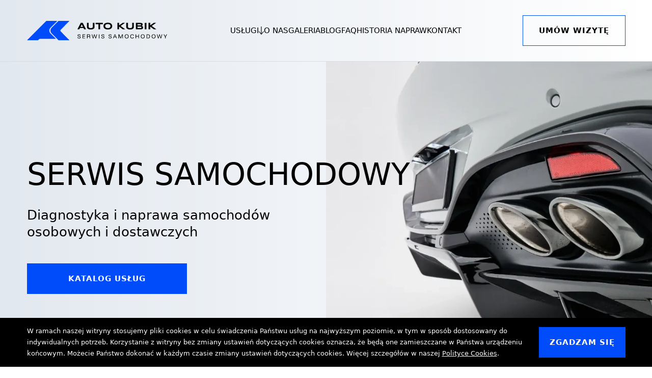

--- FILE ---
content_type: text/html; charset=UTF-8
request_url: https://autokubik.pl/
body_size: 31304
content:
<!DOCTYPE html><html lang="pl"><head><meta charSet="utf-8"/><meta http-equiv="x-ua-compatible" content="ie=edge"/><meta name="viewport" content="width=device-width, initial-scale=1, shrink-to-fit=no"/><meta name="generator" content="Gatsby 5.14.1"/><meta name="description" content="Diagnostyka i naprawa samochodów osobowych i dostawczych." data-gatsby-head="true"/><meta property="og:title" content="Strona główna - AUTO KUBIK Serwis Samochodowy Węgrzce | Auto Kubik" data-gatsby-head="true"/><meta property="og:description" content="Diagnostyka i naprawa samochodów osobowych i dostawczych." data-gatsby-head="true"/><meta property="og:type" content="website" data-gatsby-head="true"/><meta name="twitter:card" content="summary" data-gatsby-head="true"/><meta name="twitter:creator" content="@adream" data-gatsby-head="true"/><meta name="twitter:title" content="Strona główna - AUTO KUBIK Serwis Samochodowy Węgrzce" data-gatsby-head="true"/><meta name="twitter:description" content="Diagnostyka i naprawa samochodów osobowych i dostawczych." data-gatsby-head="true"/><meta property="og:image" content="/og-image.jpg" data-gatsby-head="true"/><style data-href="/styles.3da3c07c09fa814b4b52.css" data-identity="gatsby-global-css">.yarl__fullsize{height:100%;width:100%}.yarl__relative{position:relative}.yarl__portal{bottom:0;left:0;opacity:0;overflow:hidden;position:fixed;right:0;top:0;transition:opacity var(--yarl__fade_animation_duration,.25s) var(--yarl__fade_animation_timing_function,ease);z-index:var(--yarl__portal_zindex,9999)}.yarl__portal_open{opacity:1}.yarl__container{background-color:var(--yarl__container_background_color,var(--yarl__color_backdrop,#000));bottom:0;left:0;outline:none;overflow:hidden;overscroll-behavior:var(--yarl__controller_overscroll_behavior,contain);position:absolute;right:0;top:0;touch-action:var(--yarl__controller_touch_action,none);-webkit-user-select:none;-moz-user-select:none;user-select:none}.yarl__carousel{align-content:center;align-items:stretch;display:flex;flex:0 0 auto;height:100%;justify-content:center;opacity:var(--yarl__pull_opacity,1);transform:translate(var(--yarl__swipe_offset,0),var(--yarl__pull_offset,0));width:calc(100% + (var(--yarl__carousel_slides_count) - 1)*(100% + var(--yarl__carousel_spacing_px, 0)*1px + var(--yarl__carousel_spacing_percent, 0)*1%))}.yarl__carousel_with_slides{-moz-column-gap:calc(var(--yarl__carousel_spacing_px, 0)*1px + 100/(var(--yarl__carousel_slides_count)*100 + (var(--yarl__carousel_slides_count) - 1)*var(--yarl__carousel_spacing_percent, 0))*var(--yarl__carousel_spacing_percent, 0)*1%);column-gap:calc(var(--yarl__carousel_spacing_px, 0)*1px + 100/(var(--yarl__carousel_slides_count)*100 + (var(--yarl__carousel_slides_count) - 1)*var(--yarl__carousel_spacing_percent, 0))*var(--yarl__carousel_spacing_percent, 0)*1%)}.yarl__flex_center{align-content:center;align-items:center;display:flex;justify-content:center}.yarl__slide{flex:1;overflow:hidden;padding:calc(var(--yarl__carousel_padding_px, 0)*1px + 100/(var(--yarl__carousel_slides_count)*100 + (var(--yarl__carousel_slides_count) - 1)*var(--yarl__carousel_spacing_percent, 0))*var(--yarl__carousel_padding_percent, 0)*1%);position:relative}[dir=rtl] .yarl__slide{--yarl__direction:-1}.yarl__slide_image{-webkit-touch-callout:none;max-height:100%;max-width:100%;-o-object-fit:contain;object-fit:contain;touch-action:var(--yarl__controller_touch_action,none);-moz-user-select:none;user-select:none;-webkit-user-select:none}.yarl__slide_image_cover{height:100%;-o-object-fit:cover;object-fit:cover;width:100%}.yarl__slide_image_loading{opacity:0}@media screen and (min-width:800px){.yarl__slide_wrapper:not(.yarl__slide_wrapper_interactive) .yarl__slide_image{-webkit-backface-visibility:hidden;-webkit-transform:translateZ(0);-webkit-transform-style:preserve-3d}}.yarl__slide_placeholder{left:50%;line-height:0;position:absolute;top:50%;transform:translateX(-50%) translateY(-50%)}.yarl__slide_loading{animation:yarl__delayed_fadein 1s linear;color:var(--yarl__slide_icon_loading_color,var(--yarl__color_button,hsla(0,0%,100%,.8)))}.yarl__slide_loading line{animation:yarl__stroke_opacity 1s linear infinite}.yarl__slide_loading line:first-of-type{animation-delay:-1.875s}.yarl__slide_loading line:nth-of-type(2){animation-delay:-1.75s}.yarl__slide_loading line:nth-of-type(3){animation-delay:-1.625s}.yarl__slide_loading line:nth-of-type(4){animation-delay:-1.5s}.yarl__slide_loading line:nth-of-type(5){animation-delay:-1.375s}.yarl__slide_loading line:nth-of-type(6){animation-delay:-1.25s}.yarl__slide_loading line:nth-of-type(7){animation-delay:-1.125s}.yarl__slide_loading line:nth-of-type(8){animation-delay:-1s}.yarl__slide_error{color:var(--yarl__slide_icon_error_color,red);height:var(--yarl__slide_icon_error_size,48px);width:var(--yarl__slide_icon_error_size,48px)}@media (prefers-reduced-motion){.yarl__portal,.yarl__slide{transition:unset}.yarl__slide_loading,.yarl__slide_loading line{animation:unset}}.yarl__toolbar{bottom:auto;display:flex;justify-content:flex-end;left:auto;padding:var(--yarl__toolbar_padding,8px);position:absolute;right:0;top:0}[dir=rtl] .yarl__toolbar{bottom:auto;left:0;right:auto;top:0}.yarl__icon{height:var(--yarl__icon_size,32px);width:var(--yarl__icon_size,32px)}.yarl__button{-webkit-tap-highlight-color:transparent;-webkit-appearance:none;-moz-appearance:none;appearance:none;background-color:var(--yarl__button_background_color,transparent);border:var(--yarl__button_border,0);color:var(--yarl__color_button,hsla(0,0%,100%,.8));cursor:pointer;filter:var(--yarl__button_filter,drop-shadow(2px 2px 2px rgba(0,0,0,.8)));line-height:0;margin:var(--yarl__button_margin,0);outline:none;padding:var(--yarl__button_padding,8px)}.yarl__button:focus{color:var(--yarl__color_button_active,#fff)}.yarl__button:focus:not(:focus-visible){color:var(--yarl__color_button,hsla(0,0%,100%,.8))}.yarl__button:focus-visible{color:var(--yarl__color_button_active,#fff)}@media (hover:hover){.yarl__button:focus-visible:hover,.yarl__button:focus:hover,.yarl__button:hover{color:var(--yarl__color_button_active,#fff)}}.yarl__button:disabled{color:var(--yarl__color_button_disabled,hsla(0,0%,100%,.4));cursor:default}.yarl__navigation_next,.yarl__navigation_prev{padding:var(--yarl__navigation_button_padding,24px 16px);position:absolute;top:50%;transform:translateY(-50%)}.yarl__navigation_prev{left:0}[dir=rtl] .yarl__navigation_prev{left:unset;right:0;transform:translateY(-50%) rotate(180deg)}.yarl__navigation_next{right:0}[dir=rtl] .yarl__navigation_next{left:0;right:unset;transform:translateY(-50%) rotate(180deg)}.yarl__no_scroll{height:100%;overflow:hidden;overscroll-behavior:none}@keyframes yarl__delayed_fadein{0%{opacity:0}80%{opacity:0}to{opacity:1}}@keyframes yarl__stroke_opacity{0%{stroke-opacity:1}to{stroke-opacity:.125}}*,:after,:before{box-sizing:border-box}html{-webkit-text-size-adjust:100%}article,aside,figcaption,figure,footer,header,hgroup,main,nav,section{display:block}body{margin:0}[tabindex="-1"]:focus{outline:0!important}hr{box-sizing:content-box;height:0;overflow:visible}a,dl,h1,h2,h3,h4,h5,h6,ol,p,ul{margin:0}a:not([href]):not([tabindex]),a:not([href]):not([tabindex]):hover{color:inherit;text-decoration:none}a:not([href]):not([tabindex]):focus{outline:0}svg{overflow:hidden;vertical-align:middle}table{border-collapse:collapse}th{text-align:inherit}button{border-radius:0}button:focus{outline:none}button,input,optgroup,select,textarea{font-family:inherit;font-size:inherit;line-height:inherit;margin:0}button,input{overflow:visible}button,select{text-transform:none}[type=button],[type=reset],[type=submit],button{-webkit-appearance:button}[type=button]::-moz-focus-inner,[type=reset]::-moz-focus-inner,[type=submit]::-moz-focus-inner,button::-moz-focus-inner{border-style:none;padding:0}input[type=checkbox],input[type=radio]{box-sizing:border-box;padding:0}input[type=date],input[type=datetime-local],input[type=month],input[type=time]{-webkit-appearance:listbox}textarea{overflow:auto;resize:vertical}fieldset{border:0;margin:0;min-width:0;padding:0}[type=number]::-webkit-inner-spin-button,[type=number]::-webkit-outer-spin-button{height:auto}[type=search]{-webkit-appearance:none;outline-offset:-2px}[type=search]::-webkit-search-decoration{-webkit-appearance:none}::-webkit-file-upload-button{-webkit-appearance:button;font:inherit}[hidden]{display:none!important}/*!
 * Bootstrap Grid v5.3.3 (https://getbootstrap.com/)
 * Copyright 2011-2024 The Bootstrap Authors
 * Licensed under MIT (https://github.com/twbs/bootstrap/blob/main/LICENSE)
 */.container,.container-fluid,.container-lg,.container-md,.container-sm,.container-xl,.container-xxl{--bs-gutter-x:24px;--bs-gutter-y:0;margin-left:auto;margin-right:auto;padding-left:calc(var(--bs-gutter-x)*.5);padding-right:calc(var(--bs-gutter-x)*.5);width:100%}@media(min-width:576px){.container,.container-sm{max-width:540px}}@media(min-width:768px){.container,.container-md,.container-sm{max-width:720px}}@media(min-width:992px){.container,.container-lg,.container-md,.container-sm{max-width:960px}}@media(min-width:1200px){.container,.container-lg,.container-md,.container-sm,.container-xl{max-width:1140px}}@media(min-width:1600px){.container,.container-lg,.container-md,.container-sm,.container-xl,.container-xxl{max-width:1320px}}:root{--bs-breakpoint-xs:0;--bs-breakpoint-sm:576px;--bs-breakpoint-md:768px;--bs-breakpoint-lg:992px;--bs-breakpoint-xl:1200px;--bs-breakpoint-xxl:1600px}.row{--bs-gutter-x:24px;--bs-gutter-y:0;display:flex;flex-wrap:wrap;margin-left:calc(var(--bs-gutter-x)*-.5);margin-right:calc(var(--bs-gutter-x)*-.5);margin-top:calc(var(--bs-gutter-y)*-1)}.row>*{box-sizing:border-box;flex-shrink:0;margin-top:var(--bs-gutter-y);max-width:100%;padding-left:calc(var(--bs-gutter-x)*.5);padding-right:calc(var(--bs-gutter-x)*.5);width:100%}.col{flex:1 0}.row-cols-auto>*{flex:0 0 auto;width:auto}.row-cols-1>*{flex:0 0 auto;width:100%}.row-cols-2>*{flex:0 0 auto;width:50%}.row-cols-3>*{flex:0 0 auto;width:33.33333333%}.row-cols-4>*{flex:0 0 auto;width:25%}.row-cols-5>*{flex:0 0 auto;width:20%}.row-cols-6>*{flex:0 0 auto;width:16.66666667%}.col-auto{flex:0 0 auto;width:auto}.col-1{flex:0 0 auto;width:8.33333333%}.col-2{flex:0 0 auto;width:16.66666667%}.col-3{flex:0 0 auto;width:25%}.col-4{flex:0 0 auto;width:33.33333333%}.col-5{flex:0 0 auto;width:41.66666667%}.col-6{flex:0 0 auto;width:50%}.col-7{flex:0 0 auto;width:58.33333333%}.col-8{flex:0 0 auto;width:66.66666667%}.col-9{flex:0 0 auto;width:75%}.col-10{flex:0 0 auto;width:83.33333333%}.col-11{flex:0 0 auto;width:91.66666667%}.col-12{flex:0 0 auto;width:100%}.offset-1{margin-left:8.33333333%}.offset-2{margin-left:16.66666667%}.offset-3{margin-left:25%}.offset-4{margin-left:33.33333333%}.offset-5{margin-left:41.66666667%}.offset-6{margin-left:50%}.offset-7{margin-left:58.33333333%}.offset-8{margin-left:66.66666667%}.offset-9{margin-left:75%}.offset-10{margin-left:83.33333333%}.offset-11{margin-left:91.66666667%}.g-0,.gx-0{--bs-gutter-x:0}.g-0,.gy-0{--bs-gutter-y:0}.g-1,.gx-1{--bs-gutter-x:0.25rem}.g-1,.gy-1{--bs-gutter-y:0.25rem}.g-2,.gx-2{--bs-gutter-x:0.5rem}.g-2,.gy-2{--bs-gutter-y:0.5rem}.g-3,.gx-3{--bs-gutter-x:1rem}.g-3,.gy-3{--bs-gutter-y:1rem}.g-4,.gx-4{--bs-gutter-x:1.5rem}.g-4,.gy-4{--bs-gutter-y:1.5rem}.g-5,.gx-5{--bs-gutter-x:3rem}.g-5,.gy-5{--bs-gutter-y:3rem}@media(min-width:576px){.col-sm{flex:1 0}.row-cols-sm-auto>*{flex:0 0 auto;width:auto}.row-cols-sm-1>*{flex:0 0 auto;width:100%}.row-cols-sm-2>*{flex:0 0 auto;width:50%}.row-cols-sm-3>*{flex:0 0 auto;width:33.33333333%}.row-cols-sm-4>*{flex:0 0 auto;width:25%}.row-cols-sm-5>*{flex:0 0 auto;width:20%}.row-cols-sm-6>*{flex:0 0 auto;width:16.66666667%}.col-sm-auto{flex:0 0 auto;width:auto}.col-sm-1{flex:0 0 auto;width:8.33333333%}.col-sm-2{flex:0 0 auto;width:16.66666667%}.col-sm-3{flex:0 0 auto;width:25%}.col-sm-4{flex:0 0 auto;width:33.33333333%}.col-sm-5{flex:0 0 auto;width:41.66666667%}.col-sm-6{flex:0 0 auto;width:50%}.col-sm-7{flex:0 0 auto;width:58.33333333%}.col-sm-8{flex:0 0 auto;width:66.66666667%}.col-sm-9{flex:0 0 auto;width:75%}.col-sm-10{flex:0 0 auto;width:83.33333333%}.col-sm-11{flex:0 0 auto;width:91.66666667%}.col-sm-12{flex:0 0 auto;width:100%}.offset-sm-0{margin-left:0}.offset-sm-1{margin-left:8.33333333%}.offset-sm-2{margin-left:16.66666667%}.offset-sm-3{margin-left:25%}.offset-sm-4{margin-left:33.33333333%}.offset-sm-5{margin-left:41.66666667%}.offset-sm-6{margin-left:50%}.offset-sm-7{margin-left:58.33333333%}.offset-sm-8{margin-left:66.66666667%}.offset-sm-9{margin-left:75%}.offset-sm-10{margin-left:83.33333333%}.offset-sm-11{margin-left:91.66666667%}.g-sm-0,.gx-sm-0{--bs-gutter-x:0}.g-sm-0,.gy-sm-0{--bs-gutter-y:0}.g-sm-1,.gx-sm-1{--bs-gutter-x:0.25rem}.g-sm-1,.gy-sm-1{--bs-gutter-y:0.25rem}.g-sm-2,.gx-sm-2{--bs-gutter-x:0.5rem}.g-sm-2,.gy-sm-2{--bs-gutter-y:0.5rem}.g-sm-3,.gx-sm-3{--bs-gutter-x:1rem}.g-sm-3,.gy-sm-3{--bs-gutter-y:1rem}.g-sm-4,.gx-sm-4{--bs-gutter-x:1.5rem}.g-sm-4,.gy-sm-4{--bs-gutter-y:1.5rem}.g-sm-5,.gx-sm-5{--bs-gutter-x:3rem}.g-sm-5,.gy-sm-5{--bs-gutter-y:3rem}}@media(min-width:768px){.col-md{flex:1 0}.row-cols-md-auto>*{flex:0 0 auto;width:auto}.row-cols-md-1>*{flex:0 0 auto;width:100%}.row-cols-md-2>*{flex:0 0 auto;width:50%}.row-cols-md-3>*{flex:0 0 auto;width:33.33333333%}.row-cols-md-4>*{flex:0 0 auto;width:25%}.row-cols-md-5>*{flex:0 0 auto;width:20%}.row-cols-md-6>*{flex:0 0 auto;width:16.66666667%}.col-md-auto{flex:0 0 auto;width:auto}.col-md-1{flex:0 0 auto;width:8.33333333%}.col-md-2{flex:0 0 auto;width:16.66666667%}.col-md-3{flex:0 0 auto;width:25%}.col-md-4{flex:0 0 auto;width:33.33333333%}.col-md-5{flex:0 0 auto;width:41.66666667%}.col-md-6{flex:0 0 auto;width:50%}.col-md-7{flex:0 0 auto;width:58.33333333%}.col-md-8{flex:0 0 auto;width:66.66666667%}.col-md-9{flex:0 0 auto;width:75%}.col-md-10{flex:0 0 auto;width:83.33333333%}.col-md-11{flex:0 0 auto;width:91.66666667%}.col-md-12{flex:0 0 auto;width:100%}.offset-md-0{margin-left:0}.offset-md-1{margin-left:8.33333333%}.offset-md-2{margin-left:16.66666667%}.offset-md-3{margin-left:25%}.offset-md-4{margin-left:33.33333333%}.offset-md-5{margin-left:41.66666667%}.offset-md-6{margin-left:50%}.offset-md-7{margin-left:58.33333333%}.offset-md-8{margin-left:66.66666667%}.offset-md-9{margin-left:75%}.offset-md-10{margin-left:83.33333333%}.offset-md-11{margin-left:91.66666667%}.g-md-0,.gx-md-0{--bs-gutter-x:0}.g-md-0,.gy-md-0{--bs-gutter-y:0}.g-md-1,.gx-md-1{--bs-gutter-x:0.25rem}.g-md-1,.gy-md-1{--bs-gutter-y:0.25rem}.g-md-2,.gx-md-2{--bs-gutter-x:0.5rem}.g-md-2,.gy-md-2{--bs-gutter-y:0.5rem}.g-md-3,.gx-md-3{--bs-gutter-x:1rem}.g-md-3,.gy-md-3{--bs-gutter-y:1rem}.g-md-4,.gx-md-4{--bs-gutter-x:1.5rem}.g-md-4,.gy-md-4{--bs-gutter-y:1.5rem}.g-md-5,.gx-md-5{--bs-gutter-x:3rem}.g-md-5,.gy-md-5{--bs-gutter-y:3rem}}@media(min-width:992px){.col-lg{flex:1 0}.row-cols-lg-auto>*{flex:0 0 auto;width:auto}.row-cols-lg-1>*{flex:0 0 auto;width:100%}.row-cols-lg-2>*{flex:0 0 auto;width:50%}.row-cols-lg-3>*{flex:0 0 auto;width:33.33333333%}.row-cols-lg-4>*{flex:0 0 auto;width:25%}.row-cols-lg-5>*{flex:0 0 auto;width:20%}.row-cols-lg-6>*{flex:0 0 auto;width:16.66666667%}.col-lg-auto{flex:0 0 auto;width:auto}.col-lg-1{flex:0 0 auto;width:8.33333333%}.col-lg-2{flex:0 0 auto;width:16.66666667%}.col-lg-3{flex:0 0 auto;width:25%}.col-lg-4{flex:0 0 auto;width:33.33333333%}.col-lg-5{flex:0 0 auto;width:41.66666667%}.col-lg-6{flex:0 0 auto;width:50%}.col-lg-7{flex:0 0 auto;width:58.33333333%}.col-lg-8{flex:0 0 auto;width:66.66666667%}.col-lg-9{flex:0 0 auto;width:75%}.col-lg-10{flex:0 0 auto;width:83.33333333%}.col-lg-11{flex:0 0 auto;width:91.66666667%}.col-lg-12{flex:0 0 auto;width:100%}.offset-lg-0{margin-left:0}.offset-lg-1{margin-left:8.33333333%}.offset-lg-2{margin-left:16.66666667%}.offset-lg-3{margin-left:25%}.offset-lg-4{margin-left:33.33333333%}.offset-lg-5{margin-left:41.66666667%}.offset-lg-6{margin-left:50%}.offset-lg-7{margin-left:58.33333333%}.offset-lg-8{margin-left:66.66666667%}.offset-lg-9{margin-left:75%}.offset-lg-10{margin-left:83.33333333%}.offset-lg-11{margin-left:91.66666667%}.g-lg-0,.gx-lg-0{--bs-gutter-x:0}.g-lg-0,.gy-lg-0{--bs-gutter-y:0}.g-lg-1,.gx-lg-1{--bs-gutter-x:0.25rem}.g-lg-1,.gy-lg-1{--bs-gutter-y:0.25rem}.g-lg-2,.gx-lg-2{--bs-gutter-x:0.5rem}.g-lg-2,.gy-lg-2{--bs-gutter-y:0.5rem}.g-lg-3,.gx-lg-3{--bs-gutter-x:1rem}.g-lg-3,.gy-lg-3{--bs-gutter-y:1rem}.g-lg-4,.gx-lg-4{--bs-gutter-x:1.5rem}.g-lg-4,.gy-lg-4{--bs-gutter-y:1.5rem}.g-lg-5,.gx-lg-5{--bs-gutter-x:3rem}.g-lg-5,.gy-lg-5{--bs-gutter-y:3rem}}@media(min-width:1200px){.col-xl{flex:1 0}.row-cols-xl-auto>*{flex:0 0 auto;width:auto}.row-cols-xl-1>*{flex:0 0 auto;width:100%}.row-cols-xl-2>*{flex:0 0 auto;width:50%}.row-cols-xl-3>*{flex:0 0 auto;width:33.33333333%}.row-cols-xl-4>*{flex:0 0 auto;width:25%}.row-cols-xl-5>*{flex:0 0 auto;width:20%}.row-cols-xl-6>*{flex:0 0 auto;width:16.66666667%}.col-xl-auto{flex:0 0 auto;width:auto}.col-xl-1{flex:0 0 auto;width:8.33333333%}.col-xl-2{flex:0 0 auto;width:16.66666667%}.col-xl-3{flex:0 0 auto;width:25%}.col-xl-4{flex:0 0 auto;width:33.33333333%}.col-xl-5{flex:0 0 auto;width:41.66666667%}.col-xl-6{flex:0 0 auto;width:50%}.col-xl-7{flex:0 0 auto;width:58.33333333%}.col-xl-8{flex:0 0 auto;width:66.66666667%}.col-xl-9{flex:0 0 auto;width:75%}.col-xl-10{flex:0 0 auto;width:83.33333333%}.col-xl-11{flex:0 0 auto;width:91.66666667%}.col-xl-12{flex:0 0 auto;width:100%}.offset-xl-0{margin-left:0}.offset-xl-1{margin-left:8.33333333%}.offset-xl-2{margin-left:16.66666667%}.offset-xl-3{margin-left:25%}.offset-xl-4{margin-left:33.33333333%}.offset-xl-5{margin-left:41.66666667%}.offset-xl-6{margin-left:50%}.offset-xl-7{margin-left:58.33333333%}.offset-xl-8{margin-left:66.66666667%}.offset-xl-9{margin-left:75%}.offset-xl-10{margin-left:83.33333333%}.offset-xl-11{margin-left:91.66666667%}.g-xl-0,.gx-xl-0{--bs-gutter-x:0}.g-xl-0,.gy-xl-0{--bs-gutter-y:0}.g-xl-1,.gx-xl-1{--bs-gutter-x:0.25rem}.g-xl-1,.gy-xl-1{--bs-gutter-y:0.25rem}.g-xl-2,.gx-xl-2{--bs-gutter-x:0.5rem}.g-xl-2,.gy-xl-2{--bs-gutter-y:0.5rem}.g-xl-3,.gx-xl-3{--bs-gutter-x:1rem}.g-xl-3,.gy-xl-3{--bs-gutter-y:1rem}.g-xl-4,.gx-xl-4{--bs-gutter-x:1.5rem}.g-xl-4,.gy-xl-4{--bs-gutter-y:1.5rem}.g-xl-5,.gx-xl-5{--bs-gutter-x:3rem}.g-xl-5,.gy-xl-5{--bs-gutter-y:3rem}}@media(min-width:1600px){.col-xxl{flex:1 0}.row-cols-xxl-auto>*{flex:0 0 auto;width:auto}.row-cols-xxl-1>*{flex:0 0 auto;width:100%}.row-cols-xxl-2>*{flex:0 0 auto;width:50%}.row-cols-xxl-3>*{flex:0 0 auto;width:33.33333333%}.row-cols-xxl-4>*{flex:0 0 auto;width:25%}.row-cols-xxl-5>*{flex:0 0 auto;width:20%}.row-cols-xxl-6>*{flex:0 0 auto;width:16.66666667%}.col-xxl-auto{flex:0 0 auto;width:auto}.col-xxl-1{flex:0 0 auto;width:8.33333333%}.col-xxl-2{flex:0 0 auto;width:16.66666667%}.col-xxl-3{flex:0 0 auto;width:25%}.col-xxl-4{flex:0 0 auto;width:33.33333333%}.col-xxl-5{flex:0 0 auto;width:41.66666667%}.col-xxl-6{flex:0 0 auto;width:50%}.col-xxl-7{flex:0 0 auto;width:58.33333333%}.col-xxl-8{flex:0 0 auto;width:66.66666667%}.col-xxl-9{flex:0 0 auto;width:75%}.col-xxl-10{flex:0 0 auto;width:83.33333333%}.col-xxl-11{flex:0 0 auto;width:91.66666667%}.col-xxl-12{flex:0 0 auto;width:100%}.offset-xxl-0{margin-left:0}.offset-xxl-1{margin-left:8.33333333%}.offset-xxl-2{margin-left:16.66666667%}.offset-xxl-3{margin-left:25%}.offset-xxl-4{margin-left:33.33333333%}.offset-xxl-5{margin-left:41.66666667%}.offset-xxl-6{margin-left:50%}.offset-xxl-7{margin-left:58.33333333%}.offset-xxl-8{margin-left:66.66666667%}.offset-xxl-9{margin-left:75%}.offset-xxl-10{margin-left:83.33333333%}.offset-xxl-11{margin-left:91.66666667%}.g-xxl-0,.gx-xxl-0{--bs-gutter-x:0}.g-xxl-0,.gy-xxl-0{--bs-gutter-y:0}.g-xxl-1,.gx-xxl-1{--bs-gutter-x:0.25rem}.g-xxl-1,.gy-xxl-1{--bs-gutter-y:0.25rem}.g-xxl-2,.gx-xxl-2{--bs-gutter-x:0.5rem}.g-xxl-2,.gy-xxl-2{--bs-gutter-y:0.5rem}.g-xxl-3,.gx-xxl-3{--bs-gutter-x:1rem}.g-xxl-3,.gy-xxl-3{--bs-gutter-y:1rem}.g-xxl-4,.gx-xxl-4{--bs-gutter-x:1.5rem}.g-xxl-4,.gy-xxl-4{--bs-gutter-y:1.5rem}.g-xxl-5,.gx-xxl-5{--bs-gutter-x:3rem}.g-xxl-5,.gy-xxl-5{--bs-gutter-y:3rem}}.d-inline{display:inline!important}.d-inline-block{display:inline-block!important}.d-block{display:block!important}.d-grid{display:grid!important}.d-inline-grid{display:inline-grid!important}.d-table{display:table!important}.d-table-row{display:table-row!important}.d-table-cell{display:table-cell!important}.d-flex{display:flex!important}.d-inline-flex{display:inline-flex!important}.d-none{display:none!important}.flex-fill{flex:1 1 auto!important}.flex-row{flex-direction:row!important}.flex-column{flex-direction:column!important}.flex-row-reverse{flex-direction:row-reverse!important}.flex-column-reverse{flex-direction:column-reverse!important}.flex-grow-0{flex-grow:0!important}.flex-grow-1{flex-grow:1!important}.flex-shrink-0{flex-shrink:0!important}.flex-shrink-1{flex-shrink:1!important}.flex-wrap{flex-wrap:wrap!important}.flex-nowrap{flex-wrap:nowrap!important}.flex-wrap-reverse{flex-wrap:wrap-reverse!important}.justify-content-start{justify-content:flex-start!important}.justify-content-end{justify-content:flex-end!important}.justify-content-center{justify-content:center!important}.justify-content-between{justify-content:space-between!important}.justify-content-around{justify-content:space-around!important}.justify-content-evenly{justify-content:space-evenly!important}.align-items-start{align-items:flex-start!important}.align-items-end{align-items:flex-end!important}.align-items-center{align-items:center!important}.align-items-baseline{align-items:baseline!important}.align-items-stretch{align-items:stretch!important}.align-content-start{align-content:flex-start!important}.align-content-end{align-content:flex-end!important}.align-content-center{align-content:center!important}.align-content-between{align-content:space-between!important}.align-content-around{align-content:space-around!important}.align-content-stretch{align-content:stretch!important}.align-self-auto{align-self:auto!important}.align-self-start{align-self:flex-start!important}.align-self-end{align-self:flex-end!important}.align-self-center{align-self:center!important}.align-self-baseline{align-self:baseline!important}.align-self-stretch{align-self:stretch!important}.order-first{order:-1!important}.order-0{order:0!important}.order-1{order:1!important}.order-2{order:2!important}.order-3{order:3!important}.order-4{order:4!important}.order-5{order:5!important}.order-last{order:6!important}.m-0{margin:0!important}.m-1{margin:.25rem!important}.m-2{margin:.5rem!important}.m-3{margin:1rem!important}.m-4{margin:1.5rem!important}.m-5{margin:3rem!important}.m-auto{margin:auto!important}.mx-0{margin-left:0!important;margin-right:0!important}.mx-1{margin-left:.25rem!important;margin-right:.25rem!important}.mx-2{margin-left:.5rem!important;margin-right:.5rem!important}.mx-3{margin-left:1rem!important;margin-right:1rem!important}.mx-4{margin-left:1.5rem!important;margin-right:1.5rem!important}.mx-5{margin-left:3rem!important;margin-right:3rem!important}.mx-auto{margin-left:auto!important;margin-right:auto!important}.my-0{margin-bottom:0!important;margin-top:0!important}.my-1{margin-bottom:.25rem!important;margin-top:.25rem!important}.my-2{margin-bottom:.5rem!important;margin-top:.5rem!important}.my-3{margin-bottom:1rem!important;margin-top:1rem!important}.my-4{margin-bottom:1.5rem!important;margin-top:1.5rem!important}.my-5{margin-bottom:3rem!important;margin-top:3rem!important}.my-auto{margin-bottom:auto!important;margin-top:auto!important}.mt-0{margin-top:0!important}.mt-1{margin-top:.25rem!important}.mt-2{margin-top:.5rem!important}.mt-3{margin-top:1rem!important}.mt-4{margin-top:1.5rem!important}.mt-5{margin-top:3rem!important}.mt-auto{margin-top:auto!important}.me-0{margin-right:0!important}.me-1{margin-right:.25rem!important}.me-2{margin-right:.5rem!important}.me-3{margin-right:1rem!important}.me-4{margin-right:1.5rem!important}.me-5{margin-right:3rem!important}.me-auto{margin-right:auto!important}.mb-0{margin-bottom:0!important}.mb-1{margin-bottom:.25rem!important}.mb-2{margin-bottom:.5rem!important}.mb-3{margin-bottom:1rem!important}.mb-4{margin-bottom:1.5rem!important}.mb-5{margin-bottom:3rem!important}.mb-auto{margin-bottom:auto!important}.ms-0{margin-left:0!important}.ms-1{margin-left:.25rem!important}.ms-2{margin-left:.5rem!important}.ms-3{margin-left:1rem!important}.ms-4{margin-left:1.5rem!important}.ms-5{margin-left:3rem!important}.ms-auto{margin-left:auto!important}.p-0{padding:0!important}.p-1{padding:.25rem!important}.p-2{padding:.5rem!important}.p-3{padding:1rem!important}.p-4{padding:1.5rem!important}.p-5{padding:3rem!important}.px-0{padding-left:0!important;padding-right:0!important}.px-1{padding-left:.25rem!important;padding-right:.25rem!important}.px-2{padding-left:.5rem!important;padding-right:.5rem!important}.px-3{padding-left:1rem!important;padding-right:1rem!important}.px-4{padding-left:1.5rem!important;padding-right:1.5rem!important}.px-5{padding-left:3rem!important;padding-right:3rem!important}.py-0{padding-bottom:0!important;padding-top:0!important}.py-1{padding-bottom:.25rem!important;padding-top:.25rem!important}.py-2{padding-bottom:.5rem!important;padding-top:.5rem!important}.py-3{padding-bottom:1rem!important;padding-top:1rem!important}.py-4{padding-bottom:1.5rem!important;padding-top:1.5rem!important}.py-5{padding-bottom:3rem!important;padding-top:3rem!important}.pt-0{padding-top:0!important}.pt-1{padding-top:.25rem!important}.pt-2{padding-top:.5rem!important}.pt-3{padding-top:1rem!important}.pt-4{padding-top:1.5rem!important}.pt-5{padding-top:3rem!important}.pe-0{padding-right:0!important}.pe-1{padding-right:.25rem!important}.pe-2{padding-right:.5rem!important}.pe-3{padding-right:1rem!important}.pe-4{padding-right:1.5rem!important}.pe-5{padding-right:3rem!important}.pb-0{padding-bottom:0!important}.pb-1{padding-bottom:.25rem!important}.pb-2{padding-bottom:.5rem!important}.pb-3{padding-bottom:1rem!important}.pb-4{padding-bottom:1.5rem!important}.pb-5{padding-bottom:3rem!important}.ps-0{padding-left:0!important}.ps-1{padding-left:.25rem!important}.ps-2{padding-left:.5rem!important}.ps-3{padding-left:1rem!important}.ps-4{padding-left:1.5rem!important}.ps-5{padding-left:3rem!important}@media(min-width:576px){.d-sm-inline{display:inline!important}.d-sm-inline-block{display:inline-block!important}.d-sm-block{display:block!important}.d-sm-grid{display:grid!important}.d-sm-inline-grid{display:inline-grid!important}.d-sm-table{display:table!important}.d-sm-table-row{display:table-row!important}.d-sm-table-cell{display:table-cell!important}.d-sm-flex{display:flex!important}.d-sm-inline-flex{display:inline-flex!important}.d-sm-none{display:none!important}.flex-sm-fill{flex:1 1 auto!important}.flex-sm-row{flex-direction:row!important}.flex-sm-column{flex-direction:column!important}.flex-sm-row-reverse{flex-direction:row-reverse!important}.flex-sm-column-reverse{flex-direction:column-reverse!important}.flex-sm-grow-0{flex-grow:0!important}.flex-sm-grow-1{flex-grow:1!important}.flex-sm-shrink-0{flex-shrink:0!important}.flex-sm-shrink-1{flex-shrink:1!important}.flex-sm-wrap{flex-wrap:wrap!important}.flex-sm-nowrap{flex-wrap:nowrap!important}.flex-sm-wrap-reverse{flex-wrap:wrap-reverse!important}.justify-content-sm-start{justify-content:flex-start!important}.justify-content-sm-end{justify-content:flex-end!important}.justify-content-sm-center{justify-content:center!important}.justify-content-sm-between{justify-content:space-between!important}.justify-content-sm-around{justify-content:space-around!important}.justify-content-sm-evenly{justify-content:space-evenly!important}.align-items-sm-start{align-items:flex-start!important}.align-items-sm-end{align-items:flex-end!important}.align-items-sm-center{align-items:center!important}.align-items-sm-baseline{align-items:baseline!important}.align-items-sm-stretch{align-items:stretch!important}.align-content-sm-start{align-content:flex-start!important}.align-content-sm-end{align-content:flex-end!important}.align-content-sm-center{align-content:center!important}.align-content-sm-between{align-content:space-between!important}.align-content-sm-around{align-content:space-around!important}.align-content-sm-stretch{align-content:stretch!important}.align-self-sm-auto{align-self:auto!important}.align-self-sm-start{align-self:flex-start!important}.align-self-sm-end{align-self:flex-end!important}.align-self-sm-center{align-self:center!important}.align-self-sm-baseline{align-self:baseline!important}.align-self-sm-stretch{align-self:stretch!important}.order-sm-first{order:-1!important}.order-sm-0{order:0!important}.order-sm-1{order:1!important}.order-sm-2{order:2!important}.order-sm-3{order:3!important}.order-sm-4{order:4!important}.order-sm-5{order:5!important}.order-sm-last{order:6!important}.m-sm-0{margin:0!important}.m-sm-1{margin:.25rem!important}.m-sm-2{margin:.5rem!important}.m-sm-3{margin:1rem!important}.m-sm-4{margin:1.5rem!important}.m-sm-5{margin:3rem!important}.m-sm-auto{margin:auto!important}.mx-sm-0{margin-left:0!important;margin-right:0!important}.mx-sm-1{margin-left:.25rem!important;margin-right:.25rem!important}.mx-sm-2{margin-left:.5rem!important;margin-right:.5rem!important}.mx-sm-3{margin-left:1rem!important;margin-right:1rem!important}.mx-sm-4{margin-left:1.5rem!important;margin-right:1.5rem!important}.mx-sm-5{margin-left:3rem!important;margin-right:3rem!important}.mx-sm-auto{margin-left:auto!important;margin-right:auto!important}.my-sm-0{margin-bottom:0!important;margin-top:0!important}.my-sm-1{margin-bottom:.25rem!important;margin-top:.25rem!important}.my-sm-2{margin-bottom:.5rem!important;margin-top:.5rem!important}.my-sm-3{margin-bottom:1rem!important;margin-top:1rem!important}.my-sm-4{margin-bottom:1.5rem!important;margin-top:1.5rem!important}.my-sm-5{margin-bottom:3rem!important;margin-top:3rem!important}.my-sm-auto{margin-bottom:auto!important;margin-top:auto!important}.mt-sm-0{margin-top:0!important}.mt-sm-1{margin-top:.25rem!important}.mt-sm-2{margin-top:.5rem!important}.mt-sm-3{margin-top:1rem!important}.mt-sm-4{margin-top:1.5rem!important}.mt-sm-5{margin-top:3rem!important}.mt-sm-auto{margin-top:auto!important}.me-sm-0{margin-right:0!important}.me-sm-1{margin-right:.25rem!important}.me-sm-2{margin-right:.5rem!important}.me-sm-3{margin-right:1rem!important}.me-sm-4{margin-right:1.5rem!important}.me-sm-5{margin-right:3rem!important}.me-sm-auto{margin-right:auto!important}.mb-sm-0{margin-bottom:0!important}.mb-sm-1{margin-bottom:.25rem!important}.mb-sm-2{margin-bottom:.5rem!important}.mb-sm-3{margin-bottom:1rem!important}.mb-sm-4{margin-bottom:1.5rem!important}.mb-sm-5{margin-bottom:3rem!important}.mb-sm-auto{margin-bottom:auto!important}.ms-sm-0{margin-left:0!important}.ms-sm-1{margin-left:.25rem!important}.ms-sm-2{margin-left:.5rem!important}.ms-sm-3{margin-left:1rem!important}.ms-sm-4{margin-left:1.5rem!important}.ms-sm-5{margin-left:3rem!important}.ms-sm-auto{margin-left:auto!important}.p-sm-0{padding:0!important}.p-sm-1{padding:.25rem!important}.p-sm-2{padding:.5rem!important}.p-sm-3{padding:1rem!important}.p-sm-4{padding:1.5rem!important}.p-sm-5{padding:3rem!important}.px-sm-0{padding-left:0!important;padding-right:0!important}.px-sm-1{padding-left:.25rem!important;padding-right:.25rem!important}.px-sm-2{padding-left:.5rem!important;padding-right:.5rem!important}.px-sm-3{padding-left:1rem!important;padding-right:1rem!important}.px-sm-4{padding-left:1.5rem!important;padding-right:1.5rem!important}.px-sm-5{padding-left:3rem!important;padding-right:3rem!important}.py-sm-0{padding-bottom:0!important;padding-top:0!important}.py-sm-1{padding-bottom:.25rem!important;padding-top:.25rem!important}.py-sm-2{padding-bottom:.5rem!important;padding-top:.5rem!important}.py-sm-3{padding-bottom:1rem!important;padding-top:1rem!important}.py-sm-4{padding-bottom:1.5rem!important;padding-top:1.5rem!important}.py-sm-5{padding-bottom:3rem!important;padding-top:3rem!important}.pt-sm-0{padding-top:0!important}.pt-sm-1{padding-top:.25rem!important}.pt-sm-2{padding-top:.5rem!important}.pt-sm-3{padding-top:1rem!important}.pt-sm-4{padding-top:1.5rem!important}.pt-sm-5{padding-top:3rem!important}.pe-sm-0{padding-right:0!important}.pe-sm-1{padding-right:.25rem!important}.pe-sm-2{padding-right:.5rem!important}.pe-sm-3{padding-right:1rem!important}.pe-sm-4{padding-right:1.5rem!important}.pe-sm-5{padding-right:3rem!important}.pb-sm-0{padding-bottom:0!important}.pb-sm-1{padding-bottom:.25rem!important}.pb-sm-2{padding-bottom:.5rem!important}.pb-sm-3{padding-bottom:1rem!important}.pb-sm-4{padding-bottom:1.5rem!important}.pb-sm-5{padding-bottom:3rem!important}.ps-sm-0{padding-left:0!important}.ps-sm-1{padding-left:.25rem!important}.ps-sm-2{padding-left:.5rem!important}.ps-sm-3{padding-left:1rem!important}.ps-sm-4{padding-left:1.5rem!important}.ps-sm-5{padding-left:3rem!important}}@media(min-width:768px){.d-md-inline{display:inline!important}.d-md-inline-block{display:inline-block!important}.d-md-block{display:block!important}.d-md-grid{display:grid!important}.d-md-inline-grid{display:inline-grid!important}.d-md-table{display:table!important}.d-md-table-row{display:table-row!important}.d-md-table-cell{display:table-cell!important}.d-md-flex{display:flex!important}.d-md-inline-flex{display:inline-flex!important}.d-md-none{display:none!important}.flex-md-fill{flex:1 1 auto!important}.flex-md-row{flex-direction:row!important}.flex-md-column{flex-direction:column!important}.flex-md-row-reverse{flex-direction:row-reverse!important}.flex-md-column-reverse{flex-direction:column-reverse!important}.flex-md-grow-0{flex-grow:0!important}.flex-md-grow-1{flex-grow:1!important}.flex-md-shrink-0{flex-shrink:0!important}.flex-md-shrink-1{flex-shrink:1!important}.flex-md-wrap{flex-wrap:wrap!important}.flex-md-nowrap{flex-wrap:nowrap!important}.flex-md-wrap-reverse{flex-wrap:wrap-reverse!important}.justify-content-md-start{justify-content:flex-start!important}.justify-content-md-end{justify-content:flex-end!important}.justify-content-md-center{justify-content:center!important}.justify-content-md-between{justify-content:space-between!important}.justify-content-md-around{justify-content:space-around!important}.justify-content-md-evenly{justify-content:space-evenly!important}.align-items-md-start{align-items:flex-start!important}.align-items-md-end{align-items:flex-end!important}.align-items-md-center{align-items:center!important}.align-items-md-baseline{align-items:baseline!important}.align-items-md-stretch{align-items:stretch!important}.align-content-md-start{align-content:flex-start!important}.align-content-md-end{align-content:flex-end!important}.align-content-md-center{align-content:center!important}.align-content-md-between{align-content:space-between!important}.align-content-md-around{align-content:space-around!important}.align-content-md-stretch{align-content:stretch!important}.align-self-md-auto{align-self:auto!important}.align-self-md-start{align-self:flex-start!important}.align-self-md-end{align-self:flex-end!important}.align-self-md-center{align-self:center!important}.align-self-md-baseline{align-self:baseline!important}.align-self-md-stretch{align-self:stretch!important}.order-md-first{order:-1!important}.order-md-0{order:0!important}.order-md-1{order:1!important}.order-md-2{order:2!important}.order-md-3{order:3!important}.order-md-4{order:4!important}.order-md-5{order:5!important}.order-md-last{order:6!important}.m-md-0{margin:0!important}.m-md-1{margin:.25rem!important}.m-md-2{margin:.5rem!important}.m-md-3{margin:1rem!important}.m-md-4{margin:1.5rem!important}.m-md-5{margin:3rem!important}.m-md-auto{margin:auto!important}.mx-md-0{margin-left:0!important;margin-right:0!important}.mx-md-1{margin-left:.25rem!important;margin-right:.25rem!important}.mx-md-2{margin-left:.5rem!important;margin-right:.5rem!important}.mx-md-3{margin-left:1rem!important;margin-right:1rem!important}.mx-md-4{margin-left:1.5rem!important;margin-right:1.5rem!important}.mx-md-5{margin-left:3rem!important;margin-right:3rem!important}.mx-md-auto{margin-left:auto!important;margin-right:auto!important}.my-md-0{margin-bottom:0!important;margin-top:0!important}.my-md-1{margin-bottom:.25rem!important;margin-top:.25rem!important}.my-md-2{margin-bottom:.5rem!important;margin-top:.5rem!important}.my-md-3{margin-bottom:1rem!important;margin-top:1rem!important}.my-md-4{margin-bottom:1.5rem!important;margin-top:1.5rem!important}.my-md-5{margin-bottom:3rem!important;margin-top:3rem!important}.my-md-auto{margin-bottom:auto!important;margin-top:auto!important}.mt-md-0{margin-top:0!important}.mt-md-1{margin-top:.25rem!important}.mt-md-2{margin-top:.5rem!important}.mt-md-3{margin-top:1rem!important}.mt-md-4{margin-top:1.5rem!important}.mt-md-5{margin-top:3rem!important}.mt-md-auto{margin-top:auto!important}.me-md-0{margin-right:0!important}.me-md-1{margin-right:.25rem!important}.me-md-2{margin-right:.5rem!important}.me-md-3{margin-right:1rem!important}.me-md-4{margin-right:1.5rem!important}.me-md-5{margin-right:3rem!important}.me-md-auto{margin-right:auto!important}.mb-md-0{margin-bottom:0!important}.mb-md-1{margin-bottom:.25rem!important}.mb-md-2{margin-bottom:.5rem!important}.mb-md-3{margin-bottom:1rem!important}.mb-md-4{margin-bottom:1.5rem!important}.mb-md-5{margin-bottom:3rem!important}.mb-md-auto{margin-bottom:auto!important}.ms-md-0{margin-left:0!important}.ms-md-1{margin-left:.25rem!important}.ms-md-2{margin-left:.5rem!important}.ms-md-3{margin-left:1rem!important}.ms-md-4{margin-left:1.5rem!important}.ms-md-5{margin-left:3rem!important}.ms-md-auto{margin-left:auto!important}.p-md-0{padding:0!important}.p-md-1{padding:.25rem!important}.p-md-2{padding:.5rem!important}.p-md-3{padding:1rem!important}.p-md-4{padding:1.5rem!important}.p-md-5{padding:3rem!important}.px-md-0{padding-left:0!important;padding-right:0!important}.px-md-1{padding-left:.25rem!important;padding-right:.25rem!important}.px-md-2{padding-left:.5rem!important;padding-right:.5rem!important}.px-md-3{padding-left:1rem!important;padding-right:1rem!important}.px-md-4{padding-left:1.5rem!important;padding-right:1.5rem!important}.px-md-5{padding-left:3rem!important;padding-right:3rem!important}.py-md-0{padding-bottom:0!important;padding-top:0!important}.py-md-1{padding-bottom:.25rem!important;padding-top:.25rem!important}.py-md-2{padding-bottom:.5rem!important;padding-top:.5rem!important}.py-md-3{padding-bottom:1rem!important;padding-top:1rem!important}.py-md-4{padding-bottom:1.5rem!important;padding-top:1.5rem!important}.py-md-5{padding-bottom:3rem!important;padding-top:3rem!important}.pt-md-0{padding-top:0!important}.pt-md-1{padding-top:.25rem!important}.pt-md-2{padding-top:.5rem!important}.pt-md-3{padding-top:1rem!important}.pt-md-4{padding-top:1.5rem!important}.pt-md-5{padding-top:3rem!important}.pe-md-0{padding-right:0!important}.pe-md-1{padding-right:.25rem!important}.pe-md-2{padding-right:.5rem!important}.pe-md-3{padding-right:1rem!important}.pe-md-4{padding-right:1.5rem!important}.pe-md-5{padding-right:3rem!important}.pb-md-0{padding-bottom:0!important}.pb-md-1{padding-bottom:.25rem!important}.pb-md-2{padding-bottom:.5rem!important}.pb-md-3{padding-bottom:1rem!important}.pb-md-4{padding-bottom:1.5rem!important}.pb-md-5{padding-bottom:3rem!important}.ps-md-0{padding-left:0!important}.ps-md-1{padding-left:.25rem!important}.ps-md-2{padding-left:.5rem!important}.ps-md-3{padding-left:1rem!important}.ps-md-4{padding-left:1.5rem!important}.ps-md-5{padding-left:3rem!important}}@media(min-width:992px){.d-lg-inline{display:inline!important}.d-lg-inline-block{display:inline-block!important}.d-lg-block{display:block!important}.d-lg-grid{display:grid!important}.d-lg-inline-grid{display:inline-grid!important}.d-lg-table{display:table!important}.d-lg-table-row{display:table-row!important}.d-lg-table-cell{display:table-cell!important}.d-lg-flex{display:flex!important}.d-lg-inline-flex{display:inline-flex!important}.d-lg-none{display:none!important}.flex-lg-fill{flex:1 1 auto!important}.flex-lg-row{flex-direction:row!important}.flex-lg-column{flex-direction:column!important}.flex-lg-row-reverse{flex-direction:row-reverse!important}.flex-lg-column-reverse{flex-direction:column-reverse!important}.flex-lg-grow-0{flex-grow:0!important}.flex-lg-grow-1{flex-grow:1!important}.flex-lg-shrink-0{flex-shrink:0!important}.flex-lg-shrink-1{flex-shrink:1!important}.flex-lg-wrap{flex-wrap:wrap!important}.flex-lg-nowrap{flex-wrap:nowrap!important}.flex-lg-wrap-reverse{flex-wrap:wrap-reverse!important}.justify-content-lg-start{justify-content:flex-start!important}.justify-content-lg-end{justify-content:flex-end!important}.justify-content-lg-center{justify-content:center!important}.justify-content-lg-between{justify-content:space-between!important}.justify-content-lg-around{justify-content:space-around!important}.justify-content-lg-evenly{justify-content:space-evenly!important}.align-items-lg-start{align-items:flex-start!important}.align-items-lg-end{align-items:flex-end!important}.align-items-lg-center{align-items:center!important}.align-items-lg-baseline{align-items:baseline!important}.align-items-lg-stretch{align-items:stretch!important}.align-content-lg-start{align-content:flex-start!important}.align-content-lg-end{align-content:flex-end!important}.align-content-lg-center{align-content:center!important}.align-content-lg-between{align-content:space-between!important}.align-content-lg-around{align-content:space-around!important}.align-content-lg-stretch{align-content:stretch!important}.align-self-lg-auto{align-self:auto!important}.align-self-lg-start{align-self:flex-start!important}.align-self-lg-end{align-self:flex-end!important}.align-self-lg-center{align-self:center!important}.align-self-lg-baseline{align-self:baseline!important}.align-self-lg-stretch{align-self:stretch!important}.order-lg-first{order:-1!important}.order-lg-0{order:0!important}.order-lg-1{order:1!important}.order-lg-2{order:2!important}.order-lg-3{order:3!important}.order-lg-4{order:4!important}.order-lg-5{order:5!important}.order-lg-last{order:6!important}.m-lg-0{margin:0!important}.m-lg-1{margin:.25rem!important}.m-lg-2{margin:.5rem!important}.m-lg-3{margin:1rem!important}.m-lg-4{margin:1.5rem!important}.m-lg-5{margin:3rem!important}.m-lg-auto{margin:auto!important}.mx-lg-0{margin-left:0!important;margin-right:0!important}.mx-lg-1{margin-left:.25rem!important;margin-right:.25rem!important}.mx-lg-2{margin-left:.5rem!important;margin-right:.5rem!important}.mx-lg-3{margin-left:1rem!important;margin-right:1rem!important}.mx-lg-4{margin-left:1.5rem!important;margin-right:1.5rem!important}.mx-lg-5{margin-left:3rem!important;margin-right:3rem!important}.mx-lg-auto{margin-left:auto!important;margin-right:auto!important}.my-lg-0{margin-bottom:0!important;margin-top:0!important}.my-lg-1{margin-bottom:.25rem!important;margin-top:.25rem!important}.my-lg-2{margin-bottom:.5rem!important;margin-top:.5rem!important}.my-lg-3{margin-bottom:1rem!important;margin-top:1rem!important}.my-lg-4{margin-bottom:1.5rem!important;margin-top:1.5rem!important}.my-lg-5{margin-bottom:3rem!important;margin-top:3rem!important}.my-lg-auto{margin-bottom:auto!important;margin-top:auto!important}.mt-lg-0{margin-top:0!important}.mt-lg-1{margin-top:.25rem!important}.mt-lg-2{margin-top:.5rem!important}.mt-lg-3{margin-top:1rem!important}.mt-lg-4{margin-top:1.5rem!important}.mt-lg-5{margin-top:3rem!important}.mt-lg-auto{margin-top:auto!important}.me-lg-0{margin-right:0!important}.me-lg-1{margin-right:.25rem!important}.me-lg-2{margin-right:.5rem!important}.me-lg-3{margin-right:1rem!important}.me-lg-4{margin-right:1.5rem!important}.me-lg-5{margin-right:3rem!important}.me-lg-auto{margin-right:auto!important}.mb-lg-0{margin-bottom:0!important}.mb-lg-1{margin-bottom:.25rem!important}.mb-lg-2{margin-bottom:.5rem!important}.mb-lg-3{margin-bottom:1rem!important}.mb-lg-4{margin-bottom:1.5rem!important}.mb-lg-5{margin-bottom:3rem!important}.mb-lg-auto{margin-bottom:auto!important}.ms-lg-0{margin-left:0!important}.ms-lg-1{margin-left:.25rem!important}.ms-lg-2{margin-left:.5rem!important}.ms-lg-3{margin-left:1rem!important}.ms-lg-4{margin-left:1.5rem!important}.ms-lg-5{margin-left:3rem!important}.ms-lg-auto{margin-left:auto!important}.p-lg-0{padding:0!important}.p-lg-1{padding:.25rem!important}.p-lg-2{padding:.5rem!important}.p-lg-3{padding:1rem!important}.p-lg-4{padding:1.5rem!important}.p-lg-5{padding:3rem!important}.px-lg-0{padding-left:0!important;padding-right:0!important}.px-lg-1{padding-left:.25rem!important;padding-right:.25rem!important}.px-lg-2{padding-left:.5rem!important;padding-right:.5rem!important}.px-lg-3{padding-left:1rem!important;padding-right:1rem!important}.px-lg-4{padding-left:1.5rem!important;padding-right:1.5rem!important}.px-lg-5{padding-left:3rem!important;padding-right:3rem!important}.py-lg-0{padding-bottom:0!important;padding-top:0!important}.py-lg-1{padding-bottom:.25rem!important;padding-top:.25rem!important}.py-lg-2{padding-bottom:.5rem!important;padding-top:.5rem!important}.py-lg-3{padding-bottom:1rem!important;padding-top:1rem!important}.py-lg-4{padding-bottom:1.5rem!important;padding-top:1.5rem!important}.py-lg-5{padding-bottom:3rem!important;padding-top:3rem!important}.pt-lg-0{padding-top:0!important}.pt-lg-1{padding-top:.25rem!important}.pt-lg-2{padding-top:.5rem!important}.pt-lg-3{padding-top:1rem!important}.pt-lg-4{padding-top:1.5rem!important}.pt-lg-5{padding-top:3rem!important}.pe-lg-0{padding-right:0!important}.pe-lg-1{padding-right:.25rem!important}.pe-lg-2{padding-right:.5rem!important}.pe-lg-3{padding-right:1rem!important}.pe-lg-4{padding-right:1.5rem!important}.pe-lg-5{padding-right:3rem!important}.pb-lg-0{padding-bottom:0!important}.pb-lg-1{padding-bottom:.25rem!important}.pb-lg-2{padding-bottom:.5rem!important}.pb-lg-3{padding-bottom:1rem!important}.pb-lg-4{padding-bottom:1.5rem!important}.pb-lg-5{padding-bottom:3rem!important}.ps-lg-0{padding-left:0!important}.ps-lg-1{padding-left:.25rem!important}.ps-lg-2{padding-left:.5rem!important}.ps-lg-3{padding-left:1rem!important}.ps-lg-4{padding-left:1.5rem!important}.ps-lg-5{padding-left:3rem!important}}@media(min-width:1200px){.d-xl-inline{display:inline!important}.d-xl-inline-block{display:inline-block!important}.d-xl-block{display:block!important}.d-xl-grid{display:grid!important}.d-xl-inline-grid{display:inline-grid!important}.d-xl-table{display:table!important}.d-xl-table-row{display:table-row!important}.d-xl-table-cell{display:table-cell!important}.d-xl-flex{display:flex!important}.d-xl-inline-flex{display:inline-flex!important}.d-xl-none{display:none!important}.flex-xl-fill{flex:1 1 auto!important}.flex-xl-row{flex-direction:row!important}.flex-xl-column{flex-direction:column!important}.flex-xl-row-reverse{flex-direction:row-reverse!important}.flex-xl-column-reverse{flex-direction:column-reverse!important}.flex-xl-grow-0{flex-grow:0!important}.flex-xl-grow-1{flex-grow:1!important}.flex-xl-shrink-0{flex-shrink:0!important}.flex-xl-shrink-1{flex-shrink:1!important}.flex-xl-wrap{flex-wrap:wrap!important}.flex-xl-nowrap{flex-wrap:nowrap!important}.flex-xl-wrap-reverse{flex-wrap:wrap-reverse!important}.justify-content-xl-start{justify-content:flex-start!important}.justify-content-xl-end{justify-content:flex-end!important}.justify-content-xl-center{justify-content:center!important}.justify-content-xl-between{justify-content:space-between!important}.justify-content-xl-around{justify-content:space-around!important}.justify-content-xl-evenly{justify-content:space-evenly!important}.align-items-xl-start{align-items:flex-start!important}.align-items-xl-end{align-items:flex-end!important}.align-items-xl-center{align-items:center!important}.align-items-xl-baseline{align-items:baseline!important}.align-items-xl-stretch{align-items:stretch!important}.align-content-xl-start{align-content:flex-start!important}.align-content-xl-end{align-content:flex-end!important}.align-content-xl-center{align-content:center!important}.align-content-xl-between{align-content:space-between!important}.align-content-xl-around{align-content:space-around!important}.align-content-xl-stretch{align-content:stretch!important}.align-self-xl-auto{align-self:auto!important}.align-self-xl-start{align-self:flex-start!important}.align-self-xl-end{align-self:flex-end!important}.align-self-xl-center{align-self:center!important}.align-self-xl-baseline{align-self:baseline!important}.align-self-xl-stretch{align-self:stretch!important}.order-xl-first{order:-1!important}.order-xl-0{order:0!important}.order-xl-1{order:1!important}.order-xl-2{order:2!important}.order-xl-3{order:3!important}.order-xl-4{order:4!important}.order-xl-5{order:5!important}.order-xl-last{order:6!important}.m-xl-0{margin:0!important}.m-xl-1{margin:.25rem!important}.m-xl-2{margin:.5rem!important}.m-xl-3{margin:1rem!important}.m-xl-4{margin:1.5rem!important}.m-xl-5{margin:3rem!important}.m-xl-auto{margin:auto!important}.mx-xl-0{margin-left:0!important;margin-right:0!important}.mx-xl-1{margin-left:.25rem!important;margin-right:.25rem!important}.mx-xl-2{margin-left:.5rem!important;margin-right:.5rem!important}.mx-xl-3{margin-left:1rem!important;margin-right:1rem!important}.mx-xl-4{margin-left:1.5rem!important;margin-right:1.5rem!important}.mx-xl-5{margin-left:3rem!important;margin-right:3rem!important}.mx-xl-auto{margin-left:auto!important;margin-right:auto!important}.my-xl-0{margin-bottom:0!important;margin-top:0!important}.my-xl-1{margin-bottom:.25rem!important;margin-top:.25rem!important}.my-xl-2{margin-bottom:.5rem!important;margin-top:.5rem!important}.my-xl-3{margin-bottom:1rem!important;margin-top:1rem!important}.my-xl-4{margin-bottom:1.5rem!important;margin-top:1.5rem!important}.my-xl-5{margin-bottom:3rem!important;margin-top:3rem!important}.my-xl-auto{margin-bottom:auto!important;margin-top:auto!important}.mt-xl-0{margin-top:0!important}.mt-xl-1{margin-top:.25rem!important}.mt-xl-2{margin-top:.5rem!important}.mt-xl-3{margin-top:1rem!important}.mt-xl-4{margin-top:1.5rem!important}.mt-xl-5{margin-top:3rem!important}.mt-xl-auto{margin-top:auto!important}.me-xl-0{margin-right:0!important}.me-xl-1{margin-right:.25rem!important}.me-xl-2{margin-right:.5rem!important}.me-xl-3{margin-right:1rem!important}.me-xl-4{margin-right:1.5rem!important}.me-xl-5{margin-right:3rem!important}.me-xl-auto{margin-right:auto!important}.mb-xl-0{margin-bottom:0!important}.mb-xl-1{margin-bottom:.25rem!important}.mb-xl-2{margin-bottom:.5rem!important}.mb-xl-3{margin-bottom:1rem!important}.mb-xl-4{margin-bottom:1.5rem!important}.mb-xl-5{margin-bottom:3rem!important}.mb-xl-auto{margin-bottom:auto!important}.ms-xl-0{margin-left:0!important}.ms-xl-1{margin-left:.25rem!important}.ms-xl-2{margin-left:.5rem!important}.ms-xl-3{margin-left:1rem!important}.ms-xl-4{margin-left:1.5rem!important}.ms-xl-5{margin-left:3rem!important}.ms-xl-auto{margin-left:auto!important}.p-xl-0{padding:0!important}.p-xl-1{padding:.25rem!important}.p-xl-2{padding:.5rem!important}.p-xl-3{padding:1rem!important}.p-xl-4{padding:1.5rem!important}.p-xl-5{padding:3rem!important}.px-xl-0{padding-left:0!important;padding-right:0!important}.px-xl-1{padding-left:.25rem!important;padding-right:.25rem!important}.px-xl-2{padding-left:.5rem!important;padding-right:.5rem!important}.px-xl-3{padding-left:1rem!important;padding-right:1rem!important}.px-xl-4{padding-left:1.5rem!important;padding-right:1.5rem!important}.px-xl-5{padding-left:3rem!important;padding-right:3rem!important}.py-xl-0{padding-bottom:0!important;padding-top:0!important}.py-xl-1{padding-bottom:.25rem!important;padding-top:.25rem!important}.py-xl-2{padding-bottom:.5rem!important;padding-top:.5rem!important}.py-xl-3{padding-bottom:1rem!important;padding-top:1rem!important}.py-xl-4{padding-bottom:1.5rem!important;padding-top:1.5rem!important}.py-xl-5{padding-bottom:3rem!important;padding-top:3rem!important}.pt-xl-0{padding-top:0!important}.pt-xl-1{padding-top:.25rem!important}.pt-xl-2{padding-top:.5rem!important}.pt-xl-3{padding-top:1rem!important}.pt-xl-4{padding-top:1.5rem!important}.pt-xl-5{padding-top:3rem!important}.pe-xl-0{padding-right:0!important}.pe-xl-1{padding-right:.25rem!important}.pe-xl-2{padding-right:.5rem!important}.pe-xl-3{padding-right:1rem!important}.pe-xl-4{padding-right:1.5rem!important}.pe-xl-5{padding-right:3rem!important}.pb-xl-0{padding-bottom:0!important}.pb-xl-1{padding-bottom:.25rem!important}.pb-xl-2{padding-bottom:.5rem!important}.pb-xl-3{padding-bottom:1rem!important}.pb-xl-4{padding-bottom:1.5rem!important}.pb-xl-5{padding-bottom:3rem!important}.ps-xl-0{padding-left:0!important}.ps-xl-1{padding-left:.25rem!important}.ps-xl-2{padding-left:.5rem!important}.ps-xl-3{padding-left:1rem!important}.ps-xl-4{padding-left:1.5rem!important}.ps-xl-5{padding-left:3rem!important}}@media(min-width:1600px){.d-xxl-inline{display:inline!important}.d-xxl-inline-block{display:inline-block!important}.d-xxl-block{display:block!important}.d-xxl-grid{display:grid!important}.d-xxl-inline-grid{display:inline-grid!important}.d-xxl-table{display:table!important}.d-xxl-table-row{display:table-row!important}.d-xxl-table-cell{display:table-cell!important}.d-xxl-flex{display:flex!important}.d-xxl-inline-flex{display:inline-flex!important}.d-xxl-none{display:none!important}.flex-xxl-fill{flex:1 1 auto!important}.flex-xxl-row{flex-direction:row!important}.flex-xxl-column{flex-direction:column!important}.flex-xxl-row-reverse{flex-direction:row-reverse!important}.flex-xxl-column-reverse{flex-direction:column-reverse!important}.flex-xxl-grow-0{flex-grow:0!important}.flex-xxl-grow-1{flex-grow:1!important}.flex-xxl-shrink-0{flex-shrink:0!important}.flex-xxl-shrink-1{flex-shrink:1!important}.flex-xxl-wrap{flex-wrap:wrap!important}.flex-xxl-nowrap{flex-wrap:nowrap!important}.flex-xxl-wrap-reverse{flex-wrap:wrap-reverse!important}.justify-content-xxl-start{justify-content:flex-start!important}.justify-content-xxl-end{justify-content:flex-end!important}.justify-content-xxl-center{justify-content:center!important}.justify-content-xxl-between{justify-content:space-between!important}.justify-content-xxl-around{justify-content:space-around!important}.justify-content-xxl-evenly{justify-content:space-evenly!important}.align-items-xxl-start{align-items:flex-start!important}.align-items-xxl-end{align-items:flex-end!important}.align-items-xxl-center{align-items:center!important}.align-items-xxl-baseline{align-items:baseline!important}.align-items-xxl-stretch{align-items:stretch!important}.align-content-xxl-start{align-content:flex-start!important}.align-content-xxl-end{align-content:flex-end!important}.align-content-xxl-center{align-content:center!important}.align-content-xxl-between{align-content:space-between!important}.align-content-xxl-around{align-content:space-around!important}.align-content-xxl-stretch{align-content:stretch!important}.align-self-xxl-auto{align-self:auto!important}.align-self-xxl-start{align-self:flex-start!important}.align-self-xxl-end{align-self:flex-end!important}.align-self-xxl-center{align-self:center!important}.align-self-xxl-baseline{align-self:baseline!important}.align-self-xxl-stretch{align-self:stretch!important}.order-xxl-first{order:-1!important}.order-xxl-0{order:0!important}.order-xxl-1{order:1!important}.order-xxl-2{order:2!important}.order-xxl-3{order:3!important}.order-xxl-4{order:4!important}.order-xxl-5{order:5!important}.order-xxl-last{order:6!important}.m-xxl-0{margin:0!important}.m-xxl-1{margin:.25rem!important}.m-xxl-2{margin:.5rem!important}.m-xxl-3{margin:1rem!important}.m-xxl-4{margin:1.5rem!important}.m-xxl-5{margin:3rem!important}.m-xxl-auto{margin:auto!important}.mx-xxl-0{margin-left:0!important;margin-right:0!important}.mx-xxl-1{margin-left:.25rem!important;margin-right:.25rem!important}.mx-xxl-2{margin-left:.5rem!important;margin-right:.5rem!important}.mx-xxl-3{margin-left:1rem!important;margin-right:1rem!important}.mx-xxl-4{margin-left:1.5rem!important;margin-right:1.5rem!important}.mx-xxl-5{margin-left:3rem!important;margin-right:3rem!important}.mx-xxl-auto{margin-left:auto!important;margin-right:auto!important}.my-xxl-0{margin-bottom:0!important;margin-top:0!important}.my-xxl-1{margin-bottom:.25rem!important;margin-top:.25rem!important}.my-xxl-2{margin-bottom:.5rem!important;margin-top:.5rem!important}.my-xxl-3{margin-bottom:1rem!important;margin-top:1rem!important}.my-xxl-4{margin-bottom:1.5rem!important;margin-top:1.5rem!important}.my-xxl-5{margin-bottom:3rem!important;margin-top:3rem!important}.my-xxl-auto{margin-bottom:auto!important;margin-top:auto!important}.mt-xxl-0{margin-top:0!important}.mt-xxl-1{margin-top:.25rem!important}.mt-xxl-2{margin-top:.5rem!important}.mt-xxl-3{margin-top:1rem!important}.mt-xxl-4{margin-top:1.5rem!important}.mt-xxl-5{margin-top:3rem!important}.mt-xxl-auto{margin-top:auto!important}.me-xxl-0{margin-right:0!important}.me-xxl-1{margin-right:.25rem!important}.me-xxl-2{margin-right:.5rem!important}.me-xxl-3{margin-right:1rem!important}.me-xxl-4{margin-right:1.5rem!important}.me-xxl-5{margin-right:3rem!important}.me-xxl-auto{margin-right:auto!important}.mb-xxl-0{margin-bottom:0!important}.mb-xxl-1{margin-bottom:.25rem!important}.mb-xxl-2{margin-bottom:.5rem!important}.mb-xxl-3{margin-bottom:1rem!important}.mb-xxl-4{margin-bottom:1.5rem!important}.mb-xxl-5{margin-bottom:3rem!important}.mb-xxl-auto{margin-bottom:auto!important}.ms-xxl-0{margin-left:0!important}.ms-xxl-1{margin-left:.25rem!important}.ms-xxl-2{margin-left:.5rem!important}.ms-xxl-3{margin-left:1rem!important}.ms-xxl-4{margin-left:1.5rem!important}.ms-xxl-5{margin-left:3rem!important}.ms-xxl-auto{margin-left:auto!important}.p-xxl-0{padding:0!important}.p-xxl-1{padding:.25rem!important}.p-xxl-2{padding:.5rem!important}.p-xxl-3{padding:1rem!important}.p-xxl-4{padding:1.5rem!important}.p-xxl-5{padding:3rem!important}.px-xxl-0{padding-left:0!important;padding-right:0!important}.px-xxl-1{padding-left:.25rem!important;padding-right:.25rem!important}.px-xxl-2{padding-left:.5rem!important;padding-right:.5rem!important}.px-xxl-3{padding-left:1rem!important;padding-right:1rem!important}.px-xxl-4{padding-left:1.5rem!important;padding-right:1.5rem!important}.px-xxl-5{padding-left:3rem!important;padding-right:3rem!important}.py-xxl-0{padding-bottom:0!important;padding-top:0!important}.py-xxl-1{padding-bottom:.25rem!important;padding-top:.25rem!important}.py-xxl-2{padding-bottom:.5rem!important;padding-top:.5rem!important}.py-xxl-3{padding-bottom:1rem!important;padding-top:1rem!important}.py-xxl-4{padding-bottom:1.5rem!important;padding-top:1.5rem!important}.py-xxl-5{padding-bottom:3rem!important;padding-top:3rem!important}.pt-xxl-0{padding-top:0!important}.pt-xxl-1{padding-top:.25rem!important}.pt-xxl-2{padding-top:.5rem!important}.pt-xxl-3{padding-top:1rem!important}.pt-xxl-4{padding-top:1.5rem!important}.pt-xxl-5{padding-top:3rem!important}.pe-xxl-0{padding-right:0!important}.pe-xxl-1{padding-right:.25rem!important}.pe-xxl-2{padding-right:.5rem!important}.pe-xxl-3{padding-right:1rem!important}.pe-xxl-4{padding-right:1.5rem!important}.pe-xxl-5{padding-right:3rem!important}.pb-xxl-0{padding-bottom:0!important}.pb-xxl-1{padding-bottom:.25rem!important}.pb-xxl-2{padding-bottom:.5rem!important}.pb-xxl-3{padding-bottom:1rem!important}.pb-xxl-4{padding-bottom:1.5rem!important}.pb-xxl-5{padding-bottom:3rem!important}.ps-xxl-0{padding-left:0!important}.ps-xxl-1{padding-left:.25rem!important}.ps-xxl-2{padding-left:.5rem!important}.ps-xxl-3{padding-left:1rem!important}.ps-xxl-4{padding-left:1.5rem!important}.ps-xxl-5{padding-left:3rem!important}}@media print{.d-print-inline{display:inline!important}.d-print-inline-block{display:inline-block!important}.d-print-block{display:block!important}.d-print-grid{display:grid!important}.d-print-inline-grid{display:inline-grid!important}.d-print-table{display:table!important}.d-print-table-row{display:table-row!important}.d-print-table-cell{display:table-cell!important}.d-print-flex{display:flex!important}.d-print-inline-flex{display:inline-flex!important}.d-print-none{display:none!important}}.slick-slider{-webkit-touch-callout:none;-webkit-tap-highlight-color:rgba(0,0,0,0);box-sizing:border-box;touch-action:pan-y;-webkit-user-select:none;user-select:none}.slick-list,.slick-slider{display:block;position:relative}.slick-list{margin:0;overflow:hidden;padding:0}.slick-list:focus{outline:none}.slick-list.dragging{cursor:pointer;cursor:hand}.slick-slider .slick-list,.slick-slider .slick-track{transform:translateZ(0)}.slick-track{display:block;left:0;position:relative;top:0}.slick-track:after,.slick-track:before{content:"";display:table}.slick-track:after{clear:both}.slick-loading .slick-track{visibility:hidden}.slick-slide{display:none;float:left;height:100%;min-height:1px}[dir=rtl] .slick-slide{float:right}.slick-slide img{display:block}.slick-slide.slick-loading img{display:none}.slick-slide.dragging img{pointer-events:none}.slick-initialized .slick-slide{display:block}.slick-loading .slick-slide{visibility:hidden}.slick-vertical .slick-slide{border:1px solid transparent;display:block;height:auto}.slick-slide:focus{outline:none!important}.slick-slide.slick-active{z-index:99999}.slick-arrow.slick-hidden{display:none}.slick-next,.slick-prev{background:transparent;border:1px solid #d8dde3;border-radius:50%;color:transparent;cursor:pointer;display:block;font-size:0;height:5.5rem;margin:0 auto;outline:none;padding:0;position:absolute;top:50%;transform:translateY(-50%);transition:all .15s linear;width:5.5rem;z-index:2}@media(max-width:1600px){.slick-next,.slick-prev{height:4rem;width:4rem}}.slick-next:focus,.slick-prev:focus{outline:none}.slick-next.slick-disabled:before,.slick-prev.slick-disabled:before{opacity:1}.slick-next:before,.slick-prev:before{background-image:url([data-uri]);background-position:50%;background-repeat:no-repeat;background-size:contain;content:"";height:1.25rem;left:50%;position:absolute;top:50%;transform:translate(-50%,-50%);transition:all .15s linear;width:2rem}.slick-next.slick-prev,.slick-prev.slick-prev{left:-120px}@media(max-width:1600px){.slick-next.slick-prev,.slick-prev.slick-prev{left:-80px}}.slick-next.slick-next,.slick-prev.slick-next{right:-120px}@media(max-width:1600px){.slick-next.slick-next,.slick-prev.slick-next{right:-80px}}.slick-next.slick-next:before,.slick-prev.slick-next:before{transform:translate(-50%,-50%) rotate(180deg)}:root{--yarl__color_backdrop:rgba(0,0,0,.8)}html{-webkit-font-smoothing:antialiased!important;background-color:#fff;color:#000;font-family:Inter,system-ui,sans-serif;font-optical-sizing:auto;font-size:16px;font-style:normal;font-weight:400;line-height:1.375rem;text-rendering:optimizeLegibility!important;text-shadow:1px 1px 1px rgba(0,0,0,.004)}@media(max-width:1600px){html{font-size:15px}}@media(max-width:1199px){html{font-size:14px}}@media(max-width:767px){html{font-size:13px}}@media(max-width:575px){html{min-width:340px}}body,html{position:relative}main{max-width:100vw;overflow:hidden}a,button{color:#000;cursor:pointer;margin:0;text-decoration:none;transition:all .15s linear}a:focus,a:hover,button:focus,button:hover{color:#000;outline:none;text-decoration:none}address,ol,p,ul{font-style:normal;margin:0;padding:0}img{display:block;height:auto;max-width:100%;transition:all .15s linear}strong{font-weight:600}.h3,.h4,h1,h2,h3,h4,h5,h6{font-style:normal;font-weight:400;line-height:100%;margin:0;padding:0;text-transform:uppercase}h1{font-size:6rem;font-weight:500;line-height:6.5rem}@media(max-width:1900px){h1{font-size:5rem;line-height:5.5rem}}@media(max-width:1600px){h1{font-size:4rem;line-height:4.5rem}}@media(max-width:1200px){h1{font-size:3rem;line-height:3.5rem}}h2{font-size:5rem;font-weight:500;line-height:5.5rem}@media(max-width:1900px){h2{font-size:4rem;line-height:4.5rem}}@media(max-width:1600px){h2{font-size:3rem;line-height:3.5rem}}.h3,h3{font-size:2rem;line-height:2.5rem}@media(max-width:1600px){.h3,h3{font-size:1.75rem;line-height:2.25rem}}.h4,h4{font-size:1.5rem;line-height:2rem}@media(max-width:1600px){.h4,h4{font-size:1.25rem;line-height:1.75rem}}h5{font-size:1rem}main.gradient{background:linear-gradient(135deg,#fff,#e2e8ef)}.appleFix{-webkit-overflow-scrolling:touch;overflow:hidden}.anchor{display:block;height:125px;margin-top:-125px;visibility:hidden}.container{max-width:1250px}@media(max-width:1340px){.container{max-width:100%;padding-left:3.5rem;padding-right:3.5rem}}@media(max-width:767px){.container{padding-left:1.75rem;padding-right:1.75rem}}.row{margin-left:-8px;margin-right:-8px}.row [class^=col-]{padding-left:8px;padding-right:8px}ul{list-style-type:none;margin:0 0 0 1.5rem}ul li{padding:0 0 0 1.25rem;position:relative}ul li:not(:last-child){margin:0 0 .75rem}ul li:before{background-color:#004bfa;content:"";height:8px;left:0;position:absolute;top:5px;width:8px}.header{background-color:transparent;border-bottom:1px solid #d8dde3;left:0;padding:2rem 3.5rem;position:fixed;top:0;transition:all .4s ease;width:100%;z-index:1002}@media(max-width:991px){.header{padding:1rem 1.25rem}}.header__mobile-button{margin-top:8px}@media(min-width:1200px){.header__mobile-button{display:none!important}}@media(max-width:1199px){.header__button{display:none;padding:1rem 1.25rem}}@media(max-width:575px){.header--open .header__brand{filter:brightness(0) invert(1)}}.header__brand{align-items:center;display:flex;height:38px;justify-content:flex-start;position:relative;transition:opacity .3s ease;width:280px;z-index:8}@media(max-width:991px){.header__brand{height:28px;width:206px}}.header__brand:hover{opacity:.6}.header__brand img{max-height:38px}@media(max-width:991px){.header__brand img{max-height:28px}}.header__toggle{align-items:center;background:#004bfa;border:0;border-radius:50%;box-shadow:none;cursor:pointer;display:flex;height:30px;justify-content:center;outline:0;position:relative;width:30px;z-index:2}@media(min-width:1200px){.header__toggle{display:none}}@media(max-width:1199px){.header--open .header__toggle{background-color:#e2e8ef}}.header__wrapper{align-items:center;display:flex;gap:1rem;justify-content:space-between;min-height:60px}@media(max-width:991px){.header__wrapper{min-height:100%}}.header__nav{align-items:center;display:flex;gap:4rem;justify-content:center;list-style-type:none;padding:0}@media(max-width:1400px){.header__nav{gap:2rem}}@media(max-width:1199px){.header__nav{background-color:#fff;background-color:#004bfa;flex-direction:column;gap:0;height:100vh;justify-content:center;overflow:hidden;position:fixed;right:-350px;top:0;transition:.15s linear;width:350px}.header__nav a{color:#fff;padding:1rem 0;transition:all .15s linear;width:100%}.header__nav a svg path{fill:#fff;stroke:#fff}.header__nav a:focus,.header__nav a:hover,.header__nav a[aria-current=page]{background-color:#e2e8ef}}@media(max-width:575px){.header__nav{right:-100vw;width:100vw}}.header--open .header__nav{right:0}.header__item{align-items:center;display:flex;gap:.875rem;justify-content:center;left:1px;text-transform:uppercase}.header__item svg{transition:all .4s ease}@media(max-width:1199px){.header__item svg{transform:rotate(90deg)}}.header__item svg path{stroke:#000;transition:all .4s ease}.header__item:focus,.header__item:hover,.header__item[aria-current=page]{color:#004bfa}.header__item:focus svg path,.header__item:hover svg path,.header__item[aria-current=page] svg path{stroke:#004bfa}.header__item.open svg{transform:rotate(-180deg)}.header__gradient{opacity:0;transition:opacity .4s ease;z-index:-1}.header__gradient,.header__gradient:before{height:100%;left:0;position:absolute;top:0;width:100%}.header__gradient:before{background:linear-gradient(90deg,#e2e8ef,#fff);content:"";opacity:1}.header--shrink{background-color:#fff;padding:1rem 3.5rem}@media(max-width:991px){.header--shrink{padding:1rem 1.25rem}}.header--home:not(.header--reset) .header__gradient{opacity:1}.header--home:not(.header--reset) .header__gradient:before{animation:header-home-in .4s ease forwards}@keyframes header-home-in{0%{opacity:0}to{opacity:1}}.page-overlay{background:#fff;height:100%;overflow:hidden;position:fixed;right:0;top:0;width:100%;z-index:1000}.button{align-items:center;background-color:#004bfa;border:1px solid #004bfa;color:#fff;display:flex;font-size:1rem;font-weight:600;justify-content:center;letter-spacing:1px;min-height:60px;padding:10px 80px;position:relative;text-transform:uppercase}.button span{position:relative;z-index:1}.button:before{background-color:#fff;bottom:0;content:"";height:0;left:0;position:absolute;transition:all .3s ease;width:100%}.button:hover{color:#000}.button:hover:before{height:100%}.button:focus{color:#fff}.button:focus:hover{color:#000}.button--bordered{background-color:transparent;color:#000}.button--bordered:before{background-color:#004bfa}.button--bordered:hover{color:#fff}.button--bordered:focus{color:#000}.button--bordered-blue{background-color:transparent;color:#fff}.button--narrow{padding:10px 31px}.button:disabled{opacity:.75;pointer-events:none}.button--white{background-color:#fff;border:1px solid #fff;color:#004bfa}.button--white:before{background-color:#004bfa}.button--white:hover{color:#fff}.hamburger{flex-shrink:0;height:16px;position:relative;width:16px}.hamburger span{background:#e2e8ef;display:block;height:2px;left:0;opacity:1;position:absolute;transform:rotate(0deg);transition:.3s ease;width:100%}.hamburger span:first-child{top:2px}.hamburger span:nth-child(2),.hamburger span:nth-child(3){top:7px}.hamburger span:nth-child(4){left:unset;right:0;top:12px;width:50%}.hamburger--open span{background-color:#004bfa}.hamburger:focus{outline:none}.hamburger:not(.hamburger--open):hover span:nth-child(2),.hamburger:not(.hamburger--open):hover span:nth-child(3){animation-duration:.5s}.hamburger:not(.hamburger--open):active span:first-child,.hamburger:not(.hamburger--open):active span:nth-child(2),.hamburger:not(.hamburger--open):active span:nth-child(3),.hamburger:not(.hamburger--open):active span:nth-child(4){animation:none;transform:rotate(0deg)}.hamburger--open span:first-child{left:50%;top:2px;width:0}.hamburger--open span:nth-child(2){transform:rotate(45deg)}.hamburger--open span:nth-child(3){transform:rotate(-45deg)}.hamburger--open span:nth-child(4){left:50%;top:12px;width:0}.services-menu{background:linear-gradient(#fff,#e2e8ef);border-bottom:1px solid #d8dde3;left:0;max-height:100vh;opacity:0;overflow:auto;padding:48px 0;pointer-events:none;position:fixed;top:110px;transition:all .3s ease;width:100%;z-index:9;z-index:1001}@media(max-width:1199px){.services-menu{align-items:center;background-color:#fff;display:flex;height:100vh;justify-content:center;left:auto;overflow:hidden;right:-350px;top:0!important;width:350px!important;z-index:1003}}@media(max-width:575px){.services-menu{right:-100vw;width:100vw!important}}.services-menu.show{opacity:1;pointer-events:inherit;top:125px}@media(max-width:1199px){.services-menu.show{right:0}}.services-menu.shrink{top:91px}.services-menu__overlay{background-color:transparent;border:none;height:100%;left:0;opacity:0;padding:0;pointer-events:none;position:fixed;top:0;width:100%;z-index:8}.services-menu__overlay.show{opacity:1;pointer-events:inherit}.services-menu__nav{align-items:flex-start;display:flex;flex-direction:column;justify-content:flex-start}.services-menu__go-back{display:none}@media(max-width:1199px){.services-menu__go-back{display:block}}.services-menu__go-back,.services-menu__nav a{border-bottom:1px solid #d8dde3;font-size:1.5rem;line-height:1.75rem;margin:0 0 1rem;padding:1rem 0;position:relative;text-transform:uppercase;width:100%}.services-menu__go-back:before,.services-menu__nav a:before{background-color:#004bfa;bottom:-1px;content:"";height:2px;left:0;position:absolute;transition:all .3s ease;width:0}.services-menu__go-back.current:before,.services-menu__go-back:hover:before,.services-menu__nav a.current:before,.services-menu__nav a:hover:before{width:100%}.services-menu__go-back{-webkit-appearance:none;appearance:none;background-color:transparent;border-left:none;border-right:none;border-top:none;left:3.5rem;position:absolute;top:3.5rem;width:-webkit-max-content;width:max-content}@media(max-width:767px){.services-menu__go-back{left:1.75rem}}@media(max-width:1199px){.services-menu__content-col{flex:1 0 100%;margin:0;width:100%}}.services-menu__image-col{position:relative}@media(max-width:1199px){.services-menu__image-col{display:none}}.services-menu__image-col>div{padding-bottom:69.52247191%;position:relative}.services-menu__image{background-position:50%;background-repeat:no-repeat;background-size:cover;height:100%;left:0;position:absolute;top:0;width:100%}.footer{background-color:#000;color:#fff;font-size:1.125rem;overflow:hidden;position:relative}.footer__authorized{display:flex;flex-direction:column;gap:1.25rem}.footer__authorized img{max-height:37px}@media(max-width:1199px){.footer>div{opacity:1!important;transform:none!important}}.footer a{color:#fff}.footer a:hover,.footer a[aria-current=page]{color:hsla(0,0%,100%,.75)}.footer__top{align-items:start;border-bottom:1px solid #3e3e3e;display:grid;gap:1rem;grid-template-columns:1fr;padding:4.5rem 0 2.5rem}@media(min-width:576px){.footer__top{grid-template-columns:1fr 1fr}}@media(min-width:992px){.footer__top{grid-template-columns:25% 20% 30% 25%}}.footer__top a{display:flex;font-size:2rem;line-height:2.5rem;text-transform:uppercase;width:-webkit-max-content;width:max-content}.footer__top a:not(:last-child){margin:0 0 1rem}.footer__top a span{color:#004bfa}.footer__top-cta{display:flex}@media(min-width:992px){.footer__top-cta{justify-content:flex-end}}.footer__row{align-items:start;border-bottom:1px solid #3e3e3e;display:grid;grid-template-columns:1fr;padding:2.5rem 0;row-gap:5rem}@media(min-width:767px){.footer__row{grid-template-columns:1fr 1fr}}@media(min-width:1200px){.footer__row{grid-template-columns:25% 30% 45%}}@media(max-width:441px){.footer__logo{max-width:160px}}.footer__partners{position:relative}.footer__partners>div{align-items:center;display:flex;flex-direction:column;gap:1.25rem;justify-content:center;max-width:192px}@media(max-width:1199px){.footer__partners>div{align-items:flex-start}}@media(max-width:767px){.footer__partners>div{flex-direction:row;justify-content:flex-start;max-width:100%;overflow:hidden}}@media(min-width:768px){.footer__partners:after{background-color:#3e3e3e;content:"";height:calc(100% + 5rem);position:absolute;right:2.5rem;top:-2.5rem;width:1px}}.footer__partners p{margin:4rem 0 0}@media(max-width:767px){.footer__partners p{margin-top:0}}.footer__nav{display:flex;gap:1rem}.footer__nav>div{display:flex;flex-direction:column;gap:1.5rem}.footer__nav>div:first-child{width:65%}.footer__nav>div:nth-child(2){width:35%}.footer__info p{margin:0 0 1rem}.footer__info address{margin:0 0 2rem}.footer__info-row{display:flex;justify-content:space-between}.footer__info-social{align-items:center;background-color:#fff;display:flex;height:2rem;justify-content:center;width:2rem}.footer__info-social:hover{background-color:#004bfa}.footer__bottom{align-items:center;color:#a7abb0;display:flex;font-size:.875rem;padding:1.5rem 0}.footer__bottom>p:first-child{width:25%}.footer__bottom>p:last-child{text-align:right;width:50%}.footer__bottom a{color:#a7abb0;width:25%}.footer__bottom a:hover,.footer__bottom a[aria-current=page]{color:#fff}@media(max-width:767px){.footer__bottom{flex-wrap:wrap;row-gap:1rem}.footer__bottom>*{text-align:left!important;width:50%!important}.footer__bottom>:nth-child(2){order:1}.footer__bottom>:nth-child(3){order:2}.footer__bottom>:first-child{order:3}.footer__bottom>:nth-child(4){order:4}}.promo-popup{align-items:center;display:flex;flex-wrap:wrap;height:100%;justify-content:center;left:0;overflow-x:hidden;overflow-y:auto;position:fixed;top:0;width:100%;z-index:5000}.promo-popup__dialog{max-width:920px;padding:30px;transition:all .15s linear;width:100%}@media(max-width:1199px){.promo-popup__dialog{max-width:740px}}@media(max-width:575px){.promo-popup__dialog{padding:15px}}.promo-popup__content{background:#fff;position:relative}.promo-popup__basic-header{display:flex}@media(max-width:767px){.promo-popup__basic-header{flex-direction:column-reverse}}.promo-popup__basic-logo{min-width:300px;padding:60px 60px 0;transition:all .15s linear;width:300px}@media(max-width:1199px){.promo-popup__basic-logo{min-width:240px;padding:40px 40px 0;width:240px}}@media(max-width:767px){.promo-popup__basic-logo{margin:0 auto;min-width:220px;padding:30px 30px 0;width:220px}}@media(max-width:575px){.promo-popup__basic-logo{min-width:190px;padding:30px 15px 0;width:190px}}.promo-popup__basic-logo img{max-height:180px}.promo-popup__basic-thumbnail{flex:1 1}.promo-popup__basic-thumbnail-image{padding-bottom:45%;position:relative}.promo-popup__basic-thumbnail-image .gatsby-image-wrapper{height:100%;left:0;object-fit:cover;object-position:center;position:absolute;top:0;width:100%}.promo-popup__basic-body{align-items:flex-end;padding:40px;transition:padding .15s linear}@media(max-width:1199px){.promo-popup__basic-body{padding:30px}}@media(max-width:767px){.promo-popup__basic-body{align-items:stretch;flex-direction:column;padding:20px;text-align:center}}@media(max-width:575px){.promo-popup__basic-body{padding:20px 15px}}.promo-popup__basic-content{flex:1 1;margin:0 0 30px;transition:margin .15s linear}@media(max-width:1199px){.promo-popup__basic-content{margin:0 0 20px}}.promo-popup__basic-cta{display:flex;justify-content:flex-end;padding:0 0 0 15px}@media(max-width:767px){.promo-popup__basic-cta{display:flex;justify-content:center;padding:0}}.promo-popup__image{display:block;min-height:96px}.promo-popup__image img{width:100%}.promo-popup__form{padding:45px 40px 70px;position:relative;transition:padding .15s linear;z-index:1}@media(max-width:1199px){.promo-popup__form{padding:30px 30px 40px}}@media(max-width:575px){.promo-popup__form{padding:30px 15px 40px}}.promo-popup__form-logo{align-items:center;display:flex;justify-content:center;margin:0 auto 50px;transition:all .15s linear;width:180px}@media(max-width:1199px){.promo-popup__form-logo{margin:0 auto 40px;width:160px}}.promo-popup__form-logo img{max-height:60px}.promo-popup__form-header{margin:0 0 40px;text-align:center;transition:margin .15s linear}@media(max-width:1199px){.promo-popup__form-header{margin:0 0 30px}}.promo-popup__form-body{margin:0 auto;max-width:560px;transition:all .15s linear}@media(max-width:1199px){.promo-popup__form-body{max-width:450px}}.promo-popup__form-background{height:100%;left:0;position:absolute;top:0;width:100%;z-index:-1}.promo-popup__form-background:before{background:#000;content:"";height:100%;left:0;opacity:.6;position:absolute;top:0;width:100%;z-index:1}.promo-popup__form-background .gatsby-image-wrapper{height:100%;left:0;object-fit:cover;object-position:center;position:absolute;top:0;width:100%}.promo-popup__close{background:#fff;border:0;border-radius:50%;box-shadow:none;font-size:0;height:48px;outline:0;padding:0;position:absolute;right:24px;top:24px;transition:all .15s linear;width:48px;z-index:10}@media(max-width:767px){.promo-popup__close{height:36px;right:18px;top:18px;width:36px}}.promo-popup__close[disabled]{opacity:0;pointer-events:none}.promo-popup__close:after,.promo-popup__close:before{border-bottom:1px solid #747474;content:"";left:50%;position:absolute;top:50%;transition:all .15s linear;width:20px}@media(max-width:767px){.promo-popup__close:after,.promo-popup__close:before{width:16px}}.promo-popup__close:before{transform:translate(-50%,-50%) rotate(45deg)}.promo-popup__close:after{transform:translate(-50%,-50%) rotate(-45deg)}.promo-popup__close:hover{background:#000}.promo-popup__close:hover:after,.promo-popup__close:hover:before{border-color:#fff}.promo-popup__backdrop{background:rgba(0,0,0,.6);height:100%;left:0;position:fixed;top:0;width:100%;z-index:-1}.cookie-baner{background-color:#000;bottom:0;color:#fff;padding:1rem 0;position:fixed;width:100%;z-index:50}.cookie-baner p{font-size:.85rem}.cookie-baner p a{color:#fff;text-decoration:underline!important}.cookie-baner .button{padding:10px 20px;width:-webkit-fit-content;width:-moz-fit-content;width:fit-content}.not-found-content{background-position:50%;background-repeat:no-repeat;background-size:cover;color:#fff}.not-found-content__wrapper{align-items:center;display:flex;min-height:calc(100vh - 13.5rem);text-align:center;width:100%}.not-found-content__wrapper h1{margin:0 0 4rem}.not-found-content__wrapper p{font-size:18px;margin:2rem auto 2.5rem;max-width:816px}.not-found-content__cta{align-items:center;display:flex;flex-wrap:wrap;gap:1.5rem;justify-content:center}.contact-content{margin:0 0 6.5rem}.contact-content-row{row-gap:2rem}.contact-content__english{font-size:1.25rem;margin-top:1rem}.contact-content__inner{margin:4rem 0 5rem}.contact-content__inner a{display:inline-flex;font-size:2rem;line-height:1.75rem;margin:.5rem 0 1.5rem}.contact-content__inner a span{color:#004bfa}.contact-content__inner a:hover{color:rgba(0,0,0,.75)}.contact-content__inner address{margin:1.5rem 0}.contact-content__button{width:-webkit-fit-content;width:-moz-fit-content;width:fit-content}.baner-contact{background-color:#000;color:#fff;margin:0 0 6.5rem;padding:4rem 0;text-align:center}.baner-contact__wrapper{align-items:center;display:flex;flex-direction:column;gap:3rem;justify-content:center}.baner-contact h4{max-width:51rem}.baner-contact__cta{align-items:center;display:flex;flex-wrap:wrap;gap:1rem;justify-content:center}.baner-contact.bg-light{background-color:#d8dde3;color:#000}.baner-image{color:#fff;height:35vh;margin:0 0 6.5rem;min-height:300px;padding:2.5rem;position:relative}@media(min-width:767px){.baner-image{padding:3.5rem}}@media(min-width:1200px){.baner-image{height:50vh;min-height:575px;padding:6.5rem}}.baner-image .container{position:relative;z-index:1}@media(max-width:1399px){.baner-image .container{padding:0!important}}.baner-image h3{margin:0 0 1.75rem;max-width:44.5rem}.baner-image--big-title{align-items:center;display:flex;flex-direction:column;justify-content:center}.baner-image--big-title:before{background-color:rgba(0,0,0,.5);content:"";height:100%;left:0;position:absolute;top:0;width:100%;z-index:-1}.baner-image--big-title p{display:none}.baner-image--big-title h3{font-size:3rem;line-height:3.5rem;margin-left:auto;margin-right:auto;text-align:center}@media(max-width:767px){.baner-image--big-title h3{font-size:2rem;line-height:2.5rem}}.baner-image__background{height:100%;left:0;overflow:hidden;position:absolute;top:0;width:100%;z-index:-2}.image-parallax{height:100%;overflow:hidden;position:relative;width:100%}.image-parallax>div{height:100%;left:0;position:absolute;top:0;width:100%}.image-parallax>div>div{height:112.5%;left:0;position:absolute;top:-6.25%;width:100%}.image-parallax>div>div .gatsby-image-wrapper,.image-parallax>div>div .gatsby-image-wrapper *{height:100%!important;left:0;padding:0!important;position:absolute;top:0;width:100%!important}.image-parallax>div>div .gatsby-image-wrapper{display:block}.image-parallax>div>div img{height:100%;left:0;object-fit:cover;position:absolute;top:0;width:100%}.global-testimonials{background-color:#e2e8ef;margin:0 0 6.5rem;padding:6.5rem 0;position:relative}.global-testimonials h2{margin:0 0 4rem}.global-testimonials__item{align-items:flex-start;border:1px solid #d8dde3;display:flex;flex-direction:column;justify-content:space-between;min-height:282px;padding:24px}.global-testimonials__item-row{align-items:center;display:flex;justify-content:space-between;width:100%}.global-testimonials__item-value{align-items:center;display:flex;gap:8px;margin:.25rem 0 0}.global-testimonials__item-value span{background-color:#004bfa;height:16px;width:16px}.global-testimonials__item--main{background-color:#fff}.global-testimonials__item--simple{display:block}.global-testimonials__item--simple .global-testimonials__item-row{align-items:flex-start;flex-direction:column;height:100%;justify-content:space-between;min-height:234px;width:100%}.global-testimonials__wrapper{position:relative}.global-testimonials__arrow{align-items:center;background:transparent;border:1px solid #d8dde3;border-radius:50%;display:flex;height:88px;justify-content:center;position:absolute;top:50%;transform:translateY(-50%);width:88px}@media(max-width:1500px){.global-testimonials__arrow{display:none}}.global-testimonials__arrow.prev{left:-120px}.global-testimonials__arrow.next{right:-120px;transform:translateY(-50%) rotate(180deg)}.global-testimonials__dots{align-items:center;display:flex;justify-content:center;margin:2rem 0 0;min-height:3px}.global-testimonials__dots button{background-color:#d8dde3;border:none;height:1px;padding:0;width:6rem}.global-testimonials__dots button.current{background-color:#004bfa;height:3px}.global-testimonials .slick-slider .slick-track{display:flex!important}.global-testimonials .slick-slider .slick-slide{height:inherit!important}.global-testimonials__google{display:flex;gap:8px;justify-content:center;margin-top:50px}.global-testimonials__google a{align-items:center;display:flex;gap:4px}@media(max-width:767px){.global-testimonials__google a{flex-direction:column;text-align:center}}.global-testimonials__count{font-weight:700}.global-testimonials__stars{align-items:center;display:flex}.global-testimonials__stars svg{fill:#fc6;height:10px;width:10px}.global-contact{margin:0 0 4.5rem}.global-contact__row{row-gap:3rem}.global-contact h2{margin:0 0 4rem}.global-contact__inner h3{margin:0 0 2.5rem}.global-contact__inner-contact{display:flex;flex-direction:column;gap:.75rem}.global-contact__inner-contact a{font-size:1.5rem;line-height:1.75rem}.global-contact__inner-contact a span{color:#004bfa}.global-contact__inner address{margin:1.5rem 0 2.5rem}.embed-container{height:auto;max-width:100%;overflow:hidden;position:relative}.embed-container iframe{border:none;height:100%;left:0;position:absolute;top:0;width:100%}.contact-form__nav,.contact-form__nav button{align-items:center;display:flex}.contact-form__nav button{background-color:transparent;border:1px solid #d8dde3;justify-content:center;min-height:53px;width:50%}.contact-form__nav button.current{background-color:#e2e8ef;border-color:#e2e8ef}.contact-form__divider{min-height:1rem}.contact-form__wrapper{background:linear-gradient(#e2e8ef,#fff);padding:2.5rem 1.5rem}.contact-form__wrapper h4{padding:0 0 1rem}.contact-form__wrapper p{margin:0 0 1.5rem}.contact-form__collapse{overflow:hidden}.contact-form__submit{display:flex;justify-content:flex-end;margin:3rem 0 0}.input{margin:0 0 16px;position:relative}.input__label{color:#626d7a;left:1.4375rem;opacity:.75;position:absolute;top:1.125rem}.input__label span{color:#004bfa}.input__input{align-items:center;background-color:#fff;border:1px solid #d8dde3;display:flex;min-height:59px;padding:1.0625rem 1.4375rem;width:100%}.input__input::placeholder{color:#ccc}.input__error{color:#dc5157;font-size:.75rem;line-height:1.125rem}.input.valid .input__input{border-color:green}.input.error .input__input{border-color:#dc5157}.breadcrumbs{margin:0 0 6.5rem;padding:12.5rem 0 0;width:100%}@media(max-width:991px){.breadcrumbs{margin:0 0 2rem;padding:8rem 0 0}}@media(max-width:1199px){.breadcrumbs{margin:0 0 3rem;padding:10rem 0 0}}@media(max-width:1599px){.breadcrumbs{margin:0 0 4rem;padding:10rem 0 0}}.breadcrumbs__wrapper{align-items:center;display:flex;flex-wrap:wrap;gap:.5rem;justify-content:flex-start}.breadcrumbs__current,.breadcrumbs__wrapper a:hover{color:#004bfa}.breadcrumbs--white,.breadcrumbs--white a{color:#fff}.blog-main-post{margin:0 0 6.5rem;overflow:hidden}.blog-main-post__row{row-gap:2rem}@media(max-width:991px){.blog-main-post__row{flex-direction:column-reverse}}.blog-main-post__image{background-position:50%;background-repeat:no-repeat;background-size:cover;min-height:350px;width:100%}@media(min-width:991px){.blog-main-post__image{aspect-ratio:1/1;max-height:718px;width:50vw}}.blog-main-post__inner{align-items:flex-start;display:flex;flex-direction:column;gap:2rem;height:100%;justify-content:space-between}.blog-main-post h3{margin:0 0 2.5rem}.blog-main-post__excerpt{margin:0 0 4rem}.blog-main-post__info{border-top:1px solid #d8dde3;margin:1.5rem 0 0;padding:1.5rem 0 0}.blog-main-post__info>div{align-items:center;display:flex;gap:1rem}.blog-main-post__info>div p{width:50%}.blog-main-post__info>div:not(:last-child){margin:0 0 1rem}.blog-main-post__categories{display:flex}.blog-content{padding:0 0 6.5rem}.blog-content__row{margin-top:3.3125rem;row-gap:3.3125rem}.blog-content__row>div{height:100%}.blog-content__divider{border-bottom:1px solid #d8dde3;margin:40px 0;width:100%}.categories__row{display:flex;flex-wrap:wrap;gap:24px}.categories__category{background:transparent;border:1px solid #d8dde3;padding:15px 32px 12px;position:relative;transition:background .3s ease;z-index:1}.categories__category:before{background:linear-gradient(90deg,#fff,#d8dde3);content:"";height:100%;left:0;opacity:0;position:absolute;top:0;transition:opacity .3s ease;width:100%;z-index:-1}.categories__category:hover{background:#fff}.categories__category--current:before{opacity:1}.categories__category.small{font-size:.875rem;padding:8px 12px}.pagination__divider{border:1px solid #d8dde3;margin:60px 0}.pagination__inner{align-items:center;display:flex;gap:32px;justify-content:center}.pagination__tiles{align-items:center;display:flex;gap:8px}.pagination__arrow{background-color:transparent;border:none}.pagination__arrow:disabled{opacity:.6}.pagination__arrow img{height:19px;width:31px}.pagination__next img{transform:rotate(180deg)}.pagination__page{background-color:transparent;border:none;font-size:1.5rem;line-height:1.75rem;padding:12px 24px}.pagination__page--active{background-color:#d8dde3}.faq-content{margin:0 0 6.5rem}.faq-content h2{margin:0 0 4rem;text-align:center}.faq-content__categories{align-items:center;display:flex;flex-wrap:wrap;gap:1rem;justify-content:center;margin:0 0 4rem}.faq-content__categories button{align-items:center;background:transparent;border:1px solid #d8dde3;display:flex;font-size:.875rem;justify-content:center;min-height:41px;padding:.75rem 2rem;position:relative;transition:all .3s ease;z-index:1}.faq-content__categories button:before{background:linear-gradient(90deg,#fff 0,#e2e8ef);content:"";height:100%;position:absolute;right:0;top:0;transition:all .3s ease;width:0;z-index:-1}.faq-content__categories button.current:before,.faq-content__categories button:hover:before{width:100%}.faq-content__categories.small button{min-height:33px;padding:0 .75rem}.gallery-content{padding:0 0 6.5rem}.gallery-content h1{margin:0 0 4rem;text-align:center}.gallery-content__baner{align-items:flex-end;display:flex;height:40vh;justify-content:center;margin:0 0 4rem;min-height:300px;padding:2.5rem;position:relative;z-index:1}@media(min-width:1200px){.gallery-content__baner{height:80vh;min-height:575px;padding:6.5rem}}.gallery-content__baner button{align-items:center;animation:pulse 2s infinite;background-color:#e2e8ef;border:none;border-radius:50%;box-shadow:0 0 0 0 rgba(0,75,250,0);display:flex;flex-direction:column;gap:1rem;height:12rem;justify-content:center;text-align:center;transform:scale(1);width:12rem}@media(max-width:991px){.gallery-content__baner button{height:8rem;width:8rem}}.gallery-content__baner button img{bottom:0;height:1.5rem;position:relative;transition:all .3s ease}.gallery-content__baner button:hover{background-color:rgba(226,232,239,.9)}.gallery-content__baner button:hover img{bottom:-5px}.gallery-content__baner-image{background:rgba(0,75,250,.2);height:100%;left:0;position:absolute;top:0;width:100%;z-index:-1}.gallery-content__description{margin:0 auto 4rem;max-width:816px;text-align:center}.gallery-content__row{display:flex;flex-wrap:wrap;gap:1rem;margin-bottom:20px}.gallery-content__row:nth-child(2n):not(.default){flex-direction:row-reverse}.gallery-content__item{background:transparent;border:0;border-radius:0;box-shadow:none;outline:0;overflow:hidden;padding:0}.gallery-content__item>div{background-position:50%;background-repeat:no-repeat;background-size:cover;transition:all .3s ease;width:100%}.gallery-content__item.main{width:calc(60% - 1rem)}.gallery-content__item.main>div{aspect-ratio:712/712;width:100%}.gallery-content__item:hover>div{transform:scale(1.03)}.gallery-content__col{width:40%}.gallery-content__col .gallery-content__item{height:calc(50% - .5rem);width:100%}.gallery-content__col .gallery-content__item>div{height:100%;width:100%}.gallery-content__col .gallery-content__item:first-child{margin:0 0 1rem}@keyframes pulse{0%{box-shadow:0 0 0 0 rgba(0,75,250,.7);transform:scale(.9)}70%{box-shadow:0 0 0 12px rgba(0,75,250,0);transform:scale(1)}to{box-shadow:0 0 0 0 rgba(0,75,250,0);transform:scale(.9)}}.repair-content h2{margin-bottom:1.5rem}.repair-content p{margin-bottom:3rem}.repair-content__access,.repair-content__form,.repair-content__history,.repair-content__table{margin:4.5rem 0}.repair-content__table{overflow-x:auto;position:relative}.repair-content__entry,.repair-content__header{min-width:550px}.repair-content__error{color:red;font-size:12px;line-height:12px}.repair-content__header{background-color:#004bfa;color:#fff;font-weight:700;text-transform:uppercase}.repair-content__entry-inner,.repair-content__header{align-items:center;display:grid;grid-template-columns:repeat(3,1fr);padding:20px 16px}.repair-content__entry-inner--active,.repair-content__entry-inner:hover{background-color:#fafafa;cursor:pointer}.repair-content__entry{font-weight:500;transition:all .15s linear}.repair-content__entry .button{cursor:pointer;padding:10px 20px}.repair-content__positions{grid-column:1/5;overflow:hidden}.repair-content__positions>div{padding:0 16px 20px}.repair-content__positions-header,.repair-content__positions-single{display:grid;grid-template-columns:repeat(4,1fr);padding:15px 0}.repair-content__positions-single:not(:last-child){border-bottom:1px solid #e2e8ef}.repair-content__positions-header{border-bottom:1px solid #e2e8ef;font-weight:700}.repair-content__positions-single{font-weight:400}.repair-content .checkbox input[type=checkbox]+span{font-size:.7rem}.cookies-content{margin:0 0 6.5rem}.cookies-content h1{margin:0 0 4rem}.cookies-content__content h1,.cookies-content__content h2,.cookies-content__content h3,.cookies-content__content h4,.cookies-content__content h5,.cookies-content__content h6{margin:0 0 2rem}.cookies-content__content a{text-decoration:underline}.cookies-content__content ol,.cookies-content__content ul{margin:1rem 0 2rem;padding:0 0 0 2rem}.cookies-content__content ol li:not(:last-child),.cookies-content__content ul li:not(:last-child){margin:0 0 1rem}.post-content{overflow:hidden}.post-content__divider{border-bottom:1px solid #d8dde3;margin:0 0 5rem}.post-content__row{column-gap:7.5rem;display:grid;grid-template-columns:1fr 3fr 1fr;width:100%}@media(max-width:1340px){.post-content__row{column-gap:3.75rem;grid-template-columns:3fr 1fr}}@media(max-width:991px){.post-content__row{grid-template-columns:1fr}}.post-content__author{padding-bottom:3rem}@media(max-width:1340px){.post-content__author{order:3;width:100%}}@media(max-width:991px){.post-content__author{order:2}}.post-content__sidebar{display:grid;gap:4rem;grid-template-columns:1fr}@media(max-width:991px){.post-content__sidebar{gap:2rem;grid-template-columns:1fr 1fr;order:3}}@media(max-width:600px){.post-content__sidebar{gap:3rem;grid-template-columns:1fr}}.post-content__hero{max-height:550px;overflow:hidden;position:relative}.post-content__hero img{height:100%;object-fit:cover;width:100%}.post-content__hero:before{background:linear-gradient(180deg,transparent,rgba(0,0,0,.7));content:"";display:block;height:100%;left:0;position:absolute;top:0;width:100%}@media(min-width:1341px){.post-content__container{margin:0 auto;max-width:1690px;padding:0 20px}}.post-content__header{bottom:0;color:#fff;font-size:5rem;line-height:5.25rem;padding:3.5rem 1.4375rem;position:absolute;text-align:center;width:100%}@media(max-width:1600px){.post-content__header{font-size:4rem;line-height:4.2rem}}@media(max-width:991px){.post-content__header{font-size:3rem;line-height:3.15rem;padding:1.4375rem}}@media(max-width:576px){.post-content__header{font-size:2rem;line-height:2.1rem}}.post-content__info-row{align-items:center;display:flex;flex-wrap:wrap;gap:3.75rem;justify-content:center;margin:2.6875rem 1.5rem}@media(max-width:991px){.post-content__info-row{gap:2rem}}@media(max-width:575px){.post-content__info-row{flex-direction:column}}.post-content__featured-image{aspect-ratio:1.716/1;height:auto;max-width:100%;object-fit:cover;width:100%}.post-content__categories{gap:28px}.post-content__categories,.post-content__categories-row{align-items:center;display:flex;flex-wrap:wrap}.post-content__categories-row{gap:18px}.post-content__content{padding-bottom:24px}.post-content__content h1,.post-content__content h2,.post-content__content h3,.post-content__content h4,.post-content__content h5,.post-content__content h6,.post-content__content ol,.post-content__content ol li:not(:last-child),.post-content__content p,.post-content__content ul,.post-content__content ul li:not(:last-child){margin:0 0 24px}.ad-banner{background-color:#004bfa;color:#fff}.ad-banner__content{padding:24px}.ad-banner h4{margin-bottom:1rem;text-align:center;text-transform:uppercase}.ad-banner p{text-align:center}.ad-banner p,.ad-banner__price{font-size:.875rem;line-height:1.125rem}.ad-banner__price{margin-top:3rem}.ad-banner__price span{font-size:2.5rem;line-height:3rem;margin-left:.25rem;vertical-align:middle}.ad-banner .button{text-wrap:nowrap;margin-top:1.5rem}.ad-banner__image img{height:100%;max-height:240px;object-fit:cover;width:100%}.author__title{font-size:1.125rem;line-height:1.375rem}.author__divider{border-bottom:1px solid #d8dde3;margin:.625rem 0 1.875rem;width:100%}.author__person{margin-bottom:.75rem;text-transform:uppercase}.author__description,.author__position{font-size:.875rem;line-height:1.125rem}.author__row{flex-wrap:wrap;margin-bottom:1.875rem}.author__description{color:#a7abb0}.author__row{align-items:center;display:flex;gap:16px}.author__image{border-radius:44px;flex-shrink:0;height:88px;width:88px}.contact-person{align-items:center;background-color:#d8dde3;display:flex;flex-direction:column;padding:24px}.contact-person__intro{font-size:1.125rem;line-height:1.375rem;margin-bottom:2.1875rem;text-align:center}.contact-person__avatar{border-radius:50%;height:112px;margin-bottom:1.5rem;width:112px}.contact-person h4{margin-bottom:.8125rem;text-align:center}.contact-person__position{font-size:.875rem;line-height:1.125rem}.contact-person__details{align-items:center;display:flex;flex-direction:column;gap:.6875rem;margin-top:2.1875rem;text-align:center}.contact-person__details>*{font-size:1.125rem;line-height:1.375rem}.contact-person__cta{margin-top:2.6875rem}.similar-articles{padding:9rem 0 6rem}.similar-articles__header{text-align:center}.similar-articles__content{margin:6rem 0}.similar-articles__button-row{display:flex;justify-content:center}.similar-articles .slick-slide>div{padding-inline:16px}.article-tile{display:flex;flex-direction:column;height:100%}.article-tile__image{flex-grow:1;margin-bottom:24px;overflow:hidden;position:relative}.article-tile__image img{aspect-ratio:1.63/1;height:100%;object-fit:cover;transition:transform .3s ease;width:100%}.article-tile:hover .article-tile__image img{transform:scale(1.05)}.checkbox{margin:0 0 1rem}.checkbox__label{display:inline-flex}.checkbox input[type=checkbox]{display:none}.checkbox input[type=checkbox]+span{cursor:pointer;display:block;font-size:.875rem;line-height:150%;padding-left:36px;position:relative}.checkbox input[type=checkbox]+span:before{background-color:#fff;border:1px solid #d8dde3;content:"";display:block;height:20px;left:0;position:absolute;top:0;transition:all .3s ease;width:20px}.checkbox input[type=checkbox]+span:after{background-color:#004bfa;content:"";height:10px;left:5px;opacity:0;position:absolute;top:5px;transition:all .3s ease;width:10px}.checkbox input[type=checkbox]:checked+span:after{opacity:1}.contact-map__inner{align-items:center;background:linear-gradient(90deg,#fff 0,#e2e8ef);display:flex;gap:2.5rem;justify-content:center;padding:1.25rem 3.75rem 1.5rem 4.75rem;width:-webkit-max-content;width:max-content}@media(max-width:575px){.contact-map__inner{flex-direction:column;gap:1rem;width:auto}}.contact-map .google-map>div{height:80vh;min-height:480px}.google-map>div{height:368px}.tiles{margin:0 0 6.5rem}.tiles h3{margin:0 0 4rem;text-align:center}@media(max-width:991px){.tiles{margin:0 0 3.75rem}}.tiles__content{display:flex;flex-direction:column;gap:16px;margin:0 0 1.5rem}@media(max-width:767px){.tiles__content{align-items:center;flex-direction:row}}.tiles__icon{align-items:center;display:flex;flex-shrink:0;min-height:66px}.tiles__item{background:linear-gradient(#fff,#e2e8ef);box-shadow:0 0 0 0 rgba(0,75,250,0);height:100%;padding:2.5rem 1.25rem;transition:box-shadow .3s ease,transform .3s ease}.tiles__item:hover{box-shadow:0 .75rem 0 0 rgba(0,75,250,.4);transform:translateY(-.75rem)}.tiles__item .h4{margin:0 0 3rem;padding:0 0 1rem;position:relative}.tiles__item .h4:after{background:#004bfa;bottom:0;content:"";height:4px;left:0;position:absolute;width:3rem}@media(max-width:767px){.tiles__item .h4 br{display:none}}.tiles__item p{padding:0 2rem 0 0}@media(max-width:767px){.tiles__item.odd{background:#fff;border:1px solid #e2e8ef}}@media(min-width:992px){.tiles__item.odd{background:#fff;border:1px solid #e2e8ef}}@media(min-width:768px)and (max-width:991px){.tiles__col:nth-child(3n+1) .tiles__item{background:#fff;border:none}}.home-hero{align-items:flex-end;background:linear-gradient(90deg,#e2e8ef,#fff);display:flex;height:calc(100vh - 124px);margin:124px 0 6.5rem;max-height:1000px;min-height:678px;overflow:hidden;padding:0 0 3.5rem;position:relative;z-index:1}.home-hero .gatsby-image-wrapper{height:100%}@media(max-width:1600px){.home-hero{height:calc(100vh - 120px);margin-top:120px}}@media(max-width:1199px){.home-hero{height:calc(100vh - 116px);margin-top:116px}}@media(max-width:991px){.home-hero{display:flex;flex-direction:column-reverse;height:auto;margin:59px 0 1.75rem;padding:0 0 1.75rem}}@media(max-width:767px){.home-hero{height:auto;margin-top:57px}}@media(max-width:991px){.home-hero__content{padding-bottom:40px;padding-top:40px}}.home-hero__content .h3{text-transform:none}.home-hero__controls{bottom:7.5rem;position:absolute;right:20%;transform:translateY(50%);z-index:10}@media(max-width:991px){.home-hero__controls{display:none}}.home-hero:before{height:100vh;left:-1316px;margin:0 auto;right:0;top:0;width:1px}.home-hero:after,.home-hero:before{background-color:#d8dde3;content:"";position:absolute}.home-hero:after{bottom:7.5rem;height:1px;left:0;width:100%}@media(max-width:991px){.home-hero:after{display:none}}.home-hero__slider,.home-hero__static-slide{width:100%}@media(min-width:992px){.home-hero__slider,.home-hero__static-slide{position:absolute;right:0;top:0;width:50%;z-index:-1}}.home-hero__static-slide{height:350px}.home-hero__static-slide .gatsby-image-wrapper{width:100%}@media(min-width:992px){.home-hero__static-slide{height:calc(100vh - 125px)}}.home-hero__slide{background-position:50%;background-repeat:no-repeat;background-size:cover;height:350px}@media(min-width:992px){.home-hero__slide{height:calc(100vh - 125px);max-height:1000px;min-height:678px}}.home-hero__slide .gatsby-image-wrapper{width:100%}.home-hero h1{margin:0 0 2rem;max-width:900px}@media(max-width:767px){.home-hero h1{font-size:2rem;line-height:2.5rem;margin:0 0 1rem}}.home-hero .h3{margin:0 0 3rem;max-width:500px}@media(max-width:767px){.home-hero .h3{font-size:1.5rem;line-height:2rem;margin:0 0 1.5rem}}.home-hero__partner{margin:10vh 0 0}@media(max-width:991px){.home-hero__partner{margin:3rem 0 0}}.home-hero__partner>div{align-items:center;display:flex;flex-wrap:wrap;gap:2.5rem;margin:2.5rem 0 0}@media(max-width:767px){.home-hero__partner{margin:3vh 0 0}}.home-hero__partner .gatsby-image-wrapper{width:-webkit-fit-content;width:-moz-fit-content;width:fit-content}.home-hero__partner img{max-height:37px;max-width:100%!important;width:auto!important}.slider-controls{align-items:center;display:flex;z-index:10}.slider-controls__count{display:flex;font-size:1.25rem;justify-content:center;line-height:1.375rem;padding:0 16px;width:112px}@media(min-width:992px){.slider-controls__count{-webkit-backdrop-filter:blur(3px);backdrop-filter:blur(3px)}}.slider-controls button{background-color:#e2e8ef;border:none;border-radius:50%;height:5.5rem;width:5.5rem}.slider-controls__next{transform:rotate(180deg)}.home-about{margin:0 0 6.5rem;position:relative;z-index:1}@media(min-width:768px){.home-about{overflow:hidden}}.home-about h2{margin:0 0 4rem}.home-about p:not(:last-child){margin:0 0 1.5rem}.home-about__row{row-gap:2.5rem}.home-about__image{overflow:hidden}.home-about__image img{height:auto;transition:transform .3s ease}.home-about__image:hover img{transform:scale(1.05)}.home-about__cta{margin:2.5rem 0 0}.home-services{background:linear-gradient(#fff,#e2e8ef);padding:0 0 6.5rem}.home-services h2{margin:0 0 4rem;text-align:center}.home-services__item{background:linear-gradient(90deg,#e2e8ef,#fff);padding:2.5rem 1.25rem;transition:all .3s ease}@media(max-width:575px){.home-services__item h3{margin-bottom:1rem}}.home-services__item:nth-child(2n){background:linear-gradient(90deg,#fff,#e2e8ef)}.home-services__item-image{aspect-ratio:1/1;background-position:50%;background-repeat:no-repeat;background-size:cover;max-width:min(256px,100%);width:min(256px,100%)}.home-services__item-description,.home-services__item-image{max-height:0;opacity:0;overflow:hidden;transition:all .5s ease}.home-services__item-description{align-items:flex-start;display:flex;flex-direction:column;height:100%;justify-content:space-between}@media(min-width:992px){.home-services__item-description p{max-width:90%}}.home-services__item-button{display:flex;justify-content:flex-start;margin-top:1rem;width:100%}.home-services__item-cta{align-items:center;display:flex;justify-content:flex-end;max-height:40px;min-height:40px;opacity:1;overflow:hidden;padding:0 8.33% 0 0;transition:all .5s ease}.home-services__item-cta button{background-color:transparent;border:none;padding:0}.home-services__item-cta button:hover{color:#004bfa}.home-services__item.current .home-services__item-description,.home-services__item.current .home-services__item-image{max-height:1000px;opacity:1}.home-services__item.current .home-services__item-cta{max-height:0;min-height:0;opacity:0}.home-numbers{padding:0 0 6.5rem}.home-numbers h2{margin:0 0 4rem}.home-numbers__row{row-gap:2rem}.home-numbers__item{padding:0 16px;position:relative}@media(min-width:992px){.home-numbers__item:not(:first-child):after{border-left:1px solid #e2e8ef;content:"";height:100%;left:0;position:absolute;top:0}}@media(max-width:991px){.home-numbers__item:nth-child(2n):after{border-left:1px solid #e2e8ef;content:"";height:100%;left:0;position:absolute;top:0}}@media(max-width:575px){.home-numbers__item:after{display:none}}.home-numbers__item-number{align-items:center;color:#e2e8ef;display:flex;flex-direction:column;font-size:6rem;font-weight:500;justify-content:center;line-height:6.25rem}.home-numbers__item-number>span>span>span>span:last-child{color:#000}.home-numbers__item .h4{margin:.75rem auto 0;max-width:296px;text-align:center}.home-content{margin:0 0 6.5rem;text-align:center}.home-content h2{margin:0 0 4rem}.home-content__description{margin:0 auto 4rem;max-width:816px}.home-content__cta{align-items:center;display:flex;flex-wrap:wrap;gap:1rem;justify-content:center;margin:2rem 0 0}.about-content{background:linear-gradient(#fff,#e2e8ef);overflow:hidden;padding:0 0 6.5rem;position:relative;z-index:1}.about-content__row{row-gap:2rem}.about-content .row:not(:last-child){margin-bottom:4rem}@media(min-width:992px){.about-content .row:nth-child(odd) [class*=col-]:nth-child(2){margin-left:8.33333333%}}.about-content .row:nth-child(2n){flex-direction:row-reverse}@media(min-width:992px){.about-content .row:nth-child(2n) [class*=col-]:first-child{margin-left:8.33333333%}}.about-content__inner{align-items:flex-start;display:flex;flex-direction:column;height:100%;justify-content:space-between}.about-content__inner h1:not(:last-child),.about-content__inner h2:not(:last-child),.about-content__inner h3:not(:last-child),.about-content__inner h4:not(:last-child),.about-content__inner h5:not(:last-child),.about-content__inner h6:not(:last-child),.about-content__inner p:not(:last-child){margin:0 0 1.5rem}.about-content__inner ol,.about-content__inner ul{margin:0 0 1.5rem 1.25rem}.about-content__image{height:100%;overflow:hidden;padding-bottom:83.33333333%;position:relative;z-index:1}@media(max-width:991px){.about-content__image{height:auto}}.about-content__image img{height:100%;left:0;object-fit:cover;position:absolute;top:0;transition:transform .3s ease;width:100%}.about-content__image:hover img{transform:scale(1.05)}.about-content__item{align-items:center;display:flex;gap:3rem;justify-content:flex-start}.about-content__item>span{color:rgba(0,75,250,.2);font-size:5rem;font-weight:500;line-height:5.5rem;min-width:100px;text-align:right}.about-content__item>span>span>span>span:last-child{color:#000}.about-content__item:not(:last-child){margin:0 0 2rem}.about-services{background:linear-gradient(#e2e8ef,#fff);padding:6.5rem 0}.about-services__item{display:block;margin:4rem 0 0}.about-services__item-image{margin:0 0 1rem;overflow:hidden}.about-services__item-image>div{aspect-ratio:400/348;background-position:50%;background-repeat:no-repeat;background-size:cover;transition:all .3s ease}.about-services__item:hover .about-services__item-image>div{transform:scale(1.05)}.about-team{padding:0 0 6.5rem}.about-team__item-description{font-size:.875rem;margin-bottom:10px;margin-top:4px}.about-team h2{margin:0 0 4rem;text-align:center}@media(max-width:1599px){.about-team .slick-slider{padding-bottom:90px}.about-team .slick-prev{bottom:0!important;left:0!important;position:absolute;top:auto}.about-team .slick-next{bottom:0!important;position:absolute;right:0!important;top:auto}}.about-team__description{margin:0 auto 4rem;max-width:816px;text-align:center}.about-team__item{display:block}.about-team__item-image{margin:0 0 1rem;overflow:hidden}.about-team__item-image>div{aspect-ratio:400/348;background-position:50%;background-repeat:no-repeat;background-size:cover;transition:all .3s ease}.about-team__item:hover .about-team__item-image>div{transform:scale(1.05)}.about-team .slick-slider .slick-list{left:-8px;width:calc(100% + 16px)}.about-team .slick-slider .slick-slide{padding:0 8px}.about-certificates{background:#e2e8ef;background:linear-gradient(180deg,#e2e8ef,#fff);margin:-6.5rem 0 6.5rem;padding:6.5rem 0}.about-certificates__wrapper{position:relative}.about-certificates h2{margin:0 0 4rem}.about-certificates .slick-slider{margin:0 -9px}@media(max-width:575px){.about-certificates .slick-slider{margin:0 -1.75rem}}.about-certificates__group{padding:0 9px}@media(max-width:991px){.about-certificates__group{column-gap:18px;display:flex}}@media(max-width:575px){.about-certificates__group{column-gap:1.75rem;padding:0 .875rem}}.about-certificates__group-item{flex-grow:1}@media(min-width:992px){.about-certificates__group-item:not(:first-child){margin:18px 0 0}}.about-certificates__group-item>div{aspect-ratio:399/563;background:#fff;overflow:hidden;position:relative;z-index:1}.about-certificates__group-item>div button{background:transparent;border:0;box-shadow:none;cursor:pointer;height:100%;left:0;outline:0;padding:0;position:absolute;top:0;width:100%}.about-certificates__group-item>div button img{height:100%;left:0;object-fit:cover;position:absolute;top:0;transition:transform .3s ease;width:100%}.about-certificates__group-item>div button:hover img{transform:scale(1.05)}.about-certificates__group-item--inline{padding:0 9px}@media(max-width:575px){.about-certificates__group-item--inline{padding:0 .875rem}}.about-certificates__group--single:after{content:"";flex-grow:1}.about-certificates__arrows{pointer-events:none}@media(min-width:1501px){.about-certificates__arrows{left:-120px;position:absolute;right:-120px;top:50%;transform:translateY(-50%)}}@media(max-width:1500px){.about-certificates__arrows{margin:30px 0 0}}.about-certificates__arrow{align-items:center;background:transparent;border:1px solid #d8dde3;border-radius:50%;display:flex;height:88px;justify-content:center;pointer-events:auto;width:88px}@media(max-width:1500px){.about-certificates__arrow{height:4rem;width:4rem}}.about-certificates__arrow.next{transform:rotate(180deg)}@media(max-width:1500px){.about-certificates__arrow img{height:1.25rem}}.service-content{background:linear-gradient(#fff,#e2e8ef);margin:0 0 6.5rem;padding:0 0 6.5rem}.service-content__row{row-gap:2rem}.service-content__offer{margin-top:3rem}.service-content__inner{align-items:flex-start;display:flex;flex-direction:column;height:100%;justify-content:space-between;position:relative;z-index:2}.service-content__inner h1:not(:last-child),.service-content__inner h2:not(:last-child),.service-content__inner h3:not(:last-child),.service-content__inner h4:not(:last-child),.service-content__inner h5:not(:last-child),.service-content__inner h6:not(:last-child),.service-content__inner p:not(:last-child){margin:0 0 1.5rem}.service-content__inner ol,.service-content__inner ul{margin:0 0 1.5rem 1.25rem}.service-content__image{aspect-ratio:1/1;overflow:hidden;top:90px;z-index:1}@media(max-width:1199px){.service-content__image{top:88px}}@media(min-width:992px){.service-content__image{position:-webkit-sticky;position:sticky}}.service-content__image img{height:100%;object-fit:cover;width:100%}.service-pricing{margin:0 0 6.5rem}.service-pricing h2{margin:0 0 4rem;text-align:center}.service-pricing__table-header>div,.service-pricing__table-item>div{padding:24px}.service-pricing__table-item:nth-child(2n){background-color:#e2e8ef}.service-faq{background:linear-gradient(90deg,#e2e8ef,#fff);margin:0 0 6.5rem;padding:6.5rem 0}.service-faq h2{margin:0 0 4rem}.faq-item{border-bottom:1px solid #d8dde3;transition:background .3s ease}.faq-item__wrapper{background-color:transparent;border:none;padding:2.5rem 0;text-align:left;transition:all .3s ease;width:100%}.faq-item__categories{align-items:center;display:flex;gap:1rem;justify-content:flex-start;margin:0 0 2rem}.faq-item__categories span{align-items:center;background:linear-gradient(90deg,#fff 0,#e2e8ef);display:flex;font-size:.875rem;justify-content:center;min-height:41px;padding:.75rem 2rem}.faq-item__header{align-items:center;display:flex;flex-wrap:wrap;gap:2rem;justify-content:space-between}.faq-item__header img{height:1.75rem;transition:all .3s ease}.faq-item__description{max-height:0;max-width:712px;opacity:0;overflow:hidden;padding:0;transition:all .3s ease}.faq-item.current,.faq-item:hover{background-color:#e2e8ef}.faq-item.current .faq-item__header img{transform:rotate(180deg)}.faq-item.current .faq-item__description{max-height:1000px;opacity:1;padding:2rem 0 0}.service-pricing-descriptions{margin:0 0 6.5rem}.service-pricing-descriptions .row{row-gap:2rem}.service-pricing-descriptions h5{margin:0 0 1rem}.service-pricing-descriptions p{font-size:.75rem}</style><style>.gatsby-image-wrapper{position:relative;overflow:hidden}.gatsby-image-wrapper picture.object-fit-polyfill{position:static!important}.gatsby-image-wrapper img{bottom:0;height:100%;left:0;margin:0;max-width:none;padding:0;position:absolute;right:0;top:0;width:100%;object-fit:cover}.gatsby-image-wrapper [data-main-image]{opacity:0;transform:translateZ(0);transition:opacity .25s linear;will-change:opacity}.gatsby-image-wrapper-constrained{display:inline-block;vertical-align:top}</style><noscript><style>.gatsby-image-wrapper noscript [data-main-image]{opacity:1!important}.gatsby-image-wrapper [data-placeholder-image]{opacity:0!important}</style></noscript><script type="module">const e="undefined"!=typeof HTMLImageElement&&"loading"in HTMLImageElement.prototype;e&&document.body.addEventListener("load",(function(e){const t=e.target;if(void 0===t.dataset.mainImage)return;if(void 0===t.dataset.gatsbyImageSsr)return;let a=null,n=t;for(;null===a&&n;)void 0!==n.parentNode.dataset.gatsbyImageWrapper&&(a=n.parentNode),n=n.parentNode;const o=a.querySelector("[data-placeholder-image]"),r=new Image;r.src=t.currentSrc,r.decode().catch((()=>{})).then((()=>{t.style.opacity=1,o&&(o.style.opacity=0,o.style.transition="opacity 500ms linear")}))}),!0);</script><link rel="icon" href="/favicon-32x32.png?v=36983506e9e080651a95a84bb3ffb933" type="image/png"/><link rel="icon" href="/favicon.svg?v=36983506e9e080651a95a84bb3ffb933" type="image/svg+xml"/><link rel="manifest" href="/manifest.webmanifest" crossorigin="anonymous"/><link rel="apple-touch-icon" sizes="48x48" href="/icons/icon-48x48.png?v=36983506e9e080651a95a84bb3ffb933"/><link rel="apple-touch-icon" sizes="72x72" href="/icons/icon-72x72.png?v=36983506e9e080651a95a84bb3ffb933"/><link rel="apple-touch-icon" sizes="96x96" href="/icons/icon-96x96.png?v=36983506e9e080651a95a84bb3ffb933"/><link rel="apple-touch-icon" sizes="144x144" href="/icons/icon-144x144.png?v=36983506e9e080651a95a84bb3ffb933"/><link rel="apple-touch-icon" sizes="192x192" href="/icons/icon-192x192.png?v=36983506e9e080651a95a84bb3ffb933"/><link rel="apple-touch-icon" sizes="256x256" href="/icons/icon-256x256.png?v=36983506e9e080651a95a84bb3ffb933"/><link rel="apple-touch-icon" sizes="384x384" href="/icons/icon-384x384.png?v=36983506e9e080651a95a84bb3ffb933"/><link rel="apple-touch-icon" sizes="512x512" href="/icons/icon-512x512.png?v=36983506e9e080651a95a84bb3ffb933"/><link rel="sitemap" type="application/xml" href="/sitemap-index.xml"/><link rel="preconnect" href="https://fonts.googleapis.com" crossorigin="true"/><link rel="preconnect" href="https://fonts.gstatic.com" crossorigin="true"/><link rel="preload" as="style" href="https://fonts.googleapis.com/css2?family=Inter&amp;display=swap"/><link rel="stylesheet" href="https://fonts.googleapis.com/css2?family=Inter&amp;display=swap" media="print"/><title data-gatsby-head="true">Strona główna - AUTO KUBIK Serwis Samochodowy Węgrzce | Auto Kubik</title></head><body><div id="___gatsby"><div style="outline:none" tabindex="-1" id="gatsby-focus-wrapper"><header class="header"><div class="header__wrapper"><a aria-current="page" class="header__brand" title="Strona główna" href="/"><img src="/static/logo-e108a1d7d93c93eafebf287436c85512.svg" alt=""/></a><nav class="header__nav"><a class="header__item" href="/services/">Usługi<svg width="10.421" height="16.384" viewBox="0 0 10.421 16.384"><path d="M8.667,14.589,4.51,9.571,4,10l5.014,6L14,10l-.509-.43L9.333,14.589V0H8.667Z" transform="translate(-3.789 0.15)" stroke-width="0.5" fill-rule="evenodd"></path></svg></a><a class="header__item" href="/o-nas/">O nas</a><a class="header__item" href="/galeria/">Galeria</a><a class="header__item" href="/blog/">Blog</a><a class="header__item" href="/faq/">FAQ</a><a class="header__item" href="/historia-napraw/">Historia Napraw</a><a class="header__item" href="/kontakt/">Kontakt</a><a class="header__item w-100 mt-2 d-flex d-xl-none" href="https://maps.app.goo.gl/RqDEcc4NS6YivQyo7" target="_blank" rel="noreferrer"><span>Nawiguj do serwisu</span></a><button class="button header__mobile-button button--white"><span>Umów wizytę</span></button></nav><div><button class="header__toggle" type="button" title="Przełącz menu"><span class="hamburger"><span></span><span></span><span></span><span></span></span></button><div class="header__button"><button class="button button--bordered button--narrow"><span>Umów wizytę</span></button></div></div></div><div class="header__gradient"></div></header><button class="services-menu__overlay" title="Wyłącz menu"></button><div class="services-menu"><button class="services-menu__go-back">Wróć</button><div class="container"><div class="row"><div class="col-lg-4 offset-lg-1 services-menu__content-col"><div class="services-menu__nav"><a class="current" href="/serwis/">Serwis</a><a class="" href="/mechanika/">Mechanika</a><a class="" href="/elektronika/">Elektronika</a><a class="" href="/chip-tuning/">Chip Tuning</a><a class="" href="/serwis-klimatyzacji/">Serwis klimatyzacji</a><a class="" href="/kontrola-geometrii/">Geometria</a><a class="" href="/wulkanizacja/">Wulkanizacja</a><a class="" href="/fap-dpf-gpf/">FAP/DPF/GPF</a></div></div><div class="col-lg-7 services-menu__image-col"><div><div style="opacity:1"><div class="services-menu__image" style="background-image:url(&#x27;/static/168ec8124a15ed0bfcf84d54d8eb1e89/service-image.webp&#x27;)"></div></div></div></div></div></div></div><div style="opacity:1"><main class=""><section class="home-hero"><div class="container home-hero__content"><h1>Serwis samochodowy</h1><p class="h3">Diagnostyka i naprawa samochodów osobowych i dostawczych</p><div style="opacity:0;transform:translateX(96px)"><button class="button"><span>Katalog usług</span></button></div><div class="home-hero__partner" style="opacity:0"><p>Autoryzowany partner:</p><div><div data-gatsby-image-wrapper="" class="gatsby-image-wrapper gatsby-image-wrapper-constrained"><div style="max-width:768px;display:block"><img alt="" role="presentation" aria-hidden="true" src="data:image/svg+xml;charset=utf-8,%3Csvg%20height=&#x27;220&#x27;%20width=&#x27;768&#x27;%20xmlns=&#x27;http://www.w3.org/2000/svg&#x27;%20version=&#x27;1.1&#x27;%3E%3C/svg%3E" style="max-width:100%;display:block;position:static"/></div><div aria-hidden="true" data-placeholder-image="" style="opacity:1;transition:opacity 500ms linear"></div><img data-gatsby-image-ssr="" data-main-image="" style="opacity:0" sizes="(min-width: 768px) 768px, 100vw" decoding="async" loading="lazy" data-src="/static/199d5521236c4f2d5448e39b95b48904/f523b/logo-eurowarsztat.webp" data-srcset="/static/199d5521236c4f2d5448e39b95b48904/d7cac/logo-eurowarsztat.webp 480w,/static/199d5521236c4f2d5448e39b95b48904/f523b/logo-eurowarsztat.webp 768w" alt=""/><noscript><img data-gatsby-image-ssr="" data-main-image="" style="opacity:0" sizes="(min-width: 768px) 768px, 100vw" decoding="async" loading="lazy" src="/static/199d5521236c4f2d5448e39b95b48904/f523b/logo-eurowarsztat.webp" srcSet="/static/199d5521236c4f2d5448e39b95b48904/d7cac/logo-eurowarsztat.webp 480w,/static/199d5521236c4f2d5448e39b95b48904/f523b/logo-eurowarsztat.webp 768w" alt=""/></noscript><script type="module">const t="undefined"!=typeof HTMLImageElement&&"loading"in HTMLImageElement.prototype;if(t){const t=document.querySelectorAll("img[data-main-image]");for(let e of t){e.dataset.src&&(e.setAttribute("src",e.dataset.src),e.removeAttribute("data-src")),e.dataset.srcset&&(e.setAttribute("srcset",e.dataset.srcset),e.removeAttribute("data-srcset"));const t=e.parentNode.querySelectorAll("source[data-srcset]");for(let e of t)e.setAttribute("srcset",e.dataset.srcset),e.removeAttribute("data-srcset");e.complete&&(e.style.opacity=1,e.parentNode.parentNode.querySelector("[data-placeholder-image]").style.opacity=0)}}</script></div><div data-gatsby-image-wrapper="" class="gatsby-image-wrapper gatsby-image-wrapper-constrained"><div style="max-width:145px;display:block"><img alt="" role="presentation" aria-hidden="true" src="data:image/svg+xml;charset=utf-8,%3Csvg%20height=&#x27;29&#x27;%20width=&#x27;145&#x27;%20xmlns=&#x27;http://www.w3.org/2000/svg&#x27;%20version=&#x27;1.1&#x27;%3E%3C/svg%3E" style="max-width:100%;display:block;position:static"/></div><div aria-hidden="true" data-placeholder-image="" style="opacity:1;transition:opacity 500ms linear"></div><picture><source type="image/webp" data-srcset="/static/684705dc92734807c13c293b58c05a01/25625/logo-nexdrive.webp 145w" sizes="(min-width: 145px) 145px, 100vw"/><img data-gatsby-image-ssr="" data-main-image="" style="opacity:0" sizes="(min-width: 145px) 145px, 100vw" decoding="async" loading="lazy" data-src="/static/684705dc92734807c13c293b58c05a01/67028/logo-nexdrive.svg" data-srcset="/static/684705dc92734807c13c293b58c05a01/67028/logo-nexdrive.svg 145w" alt=""/></picture><noscript><picture><source type="image/webp" srcSet="/static/684705dc92734807c13c293b58c05a01/25625/logo-nexdrive.webp 145w" sizes="(min-width: 145px) 145px, 100vw"/><img data-gatsby-image-ssr="" data-main-image="" style="opacity:0" sizes="(min-width: 145px) 145px, 100vw" decoding="async" loading="lazy" src="/static/684705dc92734807c13c293b58c05a01/67028/logo-nexdrive.svg" srcSet="/static/684705dc92734807c13c293b58c05a01/67028/logo-nexdrive.svg 145w" alt=""/></picture></noscript><script type="module">const t="undefined"!=typeof HTMLImageElement&&"loading"in HTMLImageElement.prototype;if(t){const t=document.querySelectorAll("img[data-main-image]");for(let e of t){e.dataset.src&&(e.setAttribute("src",e.dataset.src),e.removeAttribute("data-src")),e.dataset.srcset&&(e.setAttribute("srcset",e.dataset.srcset),e.removeAttribute("data-srcset"));const t=e.parentNode.querySelectorAll("source[data-srcset]");for(let e of t)e.setAttribute("srcset",e.dataset.srcset),e.removeAttribute("data-srcset");e.complete&&(e.style.opacity=1,e.parentNode.parentNode.querySelector("[data-placeholder-image]").style.opacity=0)}}</script></div><div data-gatsby-image-wrapper="" class="gatsby-image-wrapper gatsby-image-wrapper-constrained"><div style="max-width:568px;display:block"><img alt="" role="presentation" aria-hidden="true" src="data:image/svg+xml;charset=utf-8,%3Csvg%20height=&#x27;371&#x27;%20width=&#x27;568&#x27;%20xmlns=&#x27;http://www.w3.org/2000/svg&#x27;%20version=&#x27;1.1&#x27;%3E%3C/svg%3E" style="max-width:100%;display:block;position:static"/></div><div aria-hidden="true" data-placeholder-image="" style="opacity:1;transition:opacity 500ms linear"></div><picture><source type="image/webp" data-srcset="/static/6b4010ff95fb7e7215186da07c4f74fd/22d98/logo-liquimoly.webp 480w,/static/6b4010ff95fb7e7215186da07c4f74fd/031a7/logo-liquimoly.webp 568w" sizes="(min-width: 568px) 568px, 100vw"/><img data-gatsby-image-ssr="" data-main-image="" style="opacity:0" sizes="(min-width: 568px) 568px, 100vw" decoding="async" loading="lazy" data-src="/static/6b4010ff95fb7e7215186da07c4f74fd/87a05/logo-liquimoly.svg" data-srcset="/static/6b4010ff95fb7e7215186da07c4f74fd/3d2f0/logo-liquimoly.svg 480w,/static/6b4010ff95fb7e7215186da07c4f74fd/87a05/logo-liquimoly.svg 568w" alt=""/></picture><noscript><picture><source type="image/webp" srcSet="/static/6b4010ff95fb7e7215186da07c4f74fd/22d98/logo-liquimoly.webp 480w,/static/6b4010ff95fb7e7215186da07c4f74fd/031a7/logo-liquimoly.webp 568w" sizes="(min-width: 568px) 568px, 100vw"/><img data-gatsby-image-ssr="" data-main-image="" style="opacity:0" sizes="(min-width: 568px) 568px, 100vw" decoding="async" loading="lazy" src="/static/6b4010ff95fb7e7215186da07c4f74fd/87a05/logo-liquimoly.svg" srcSet="/static/6b4010ff95fb7e7215186da07c4f74fd/3d2f0/logo-liquimoly.svg 480w,/static/6b4010ff95fb7e7215186da07c4f74fd/87a05/logo-liquimoly.svg 568w" alt=""/></picture></noscript><script type="module">const t="undefined"!=typeof HTMLImageElement&&"loading"in HTMLImageElement.prototype;if(t){const t=document.querySelectorAll("img[data-main-image]");for(let e of t){e.dataset.src&&(e.setAttribute("src",e.dataset.src),e.removeAttribute("data-src")),e.dataset.srcset&&(e.setAttribute("srcset",e.dataset.srcset),e.removeAttribute("data-srcset"));const t=e.parentNode.querySelectorAll("source[data-srcset]");for(let e of t)e.setAttribute("srcset",e.dataset.srcset),e.removeAttribute("data-srcset");e.complete&&(e.style.opacity=1,e.parentNode.parentNode.querySelector("[data-placeholder-image]").style.opacity=0)}}</script></div></div></div></div><div class="home-hero__static-slide"><div data-gatsby-image-wrapper="" class="gatsby-image-wrapper gatsby-image-wrapper-constrained"><div style="max-width:900px;display:block"><img alt="" role="presentation" aria-hidden="true" src="data:image/svg+xml;charset=utf-8,%3Csvg%20height=&#x27;902&#x27;%20width=&#x27;900&#x27;%20xmlns=&#x27;http://www.w3.org/2000/svg&#x27;%20version=&#x27;1.1&#x27;%3E%3C/svg%3E" style="max-width:100%;display:block;position:static"/></div><img aria-hidden="true" data-placeholder-image="" style="opacity:1;transition:opacity 500ms linear" decoding="async" src="[data-uri]" alt=""/><picture><source type="image/avif" srcSet="/static/ebd9fda063ba7c8bc9ea2e3a33028b37/e5dcc/hero-image.avif 480w,/static/ebd9fda063ba7c8bc9ea2e3a33028b37/ac219/hero-image.avif 768w,/static/ebd9fda063ba7c8bc9ea2e3a33028b37/83953/hero-image.avif 900w,/static/ebd9fda063ba7c8bc9ea2e3a33028b37/35621/hero-image.avif 952w" sizes="(min-width: 900px) 900px, 100vw"/><img data-gatsby-image-ssr="" fetchpriority="high" decoding="async" data-main-image="" style="opacity:0" sizes="(min-width: 900px) 900px, 100vw" loading="eager" src="/static/ebd9fda063ba7c8bc9ea2e3a33028b37/afb3d/hero-image.webp" srcSet="/static/ebd9fda063ba7c8bc9ea2e3a33028b37/c8827/hero-image.webp 480w,/static/ebd9fda063ba7c8bc9ea2e3a33028b37/0cfd0/hero-image.webp 768w,/static/ebd9fda063ba7c8bc9ea2e3a33028b37/afb3d/hero-image.webp 900w,/static/ebd9fda063ba7c8bc9ea2e3a33028b37/e747e/hero-image.webp 952w" alt=""/></picture><noscript><picture><source type="image/avif" srcSet="/static/ebd9fda063ba7c8bc9ea2e3a33028b37/e5dcc/hero-image.avif 480w,/static/ebd9fda063ba7c8bc9ea2e3a33028b37/ac219/hero-image.avif 768w,/static/ebd9fda063ba7c8bc9ea2e3a33028b37/83953/hero-image.avif 900w,/static/ebd9fda063ba7c8bc9ea2e3a33028b37/35621/hero-image.avif 952w" sizes="(min-width: 900px) 900px, 100vw"/><img data-gatsby-image-ssr="" fetchpriority="high" decoding="async" data-main-image="" style="opacity:0" sizes="(min-width: 900px) 900px, 100vw" loading="eager" src="/static/ebd9fda063ba7c8bc9ea2e3a33028b37/afb3d/hero-image.webp" srcSet="/static/ebd9fda063ba7c8bc9ea2e3a33028b37/c8827/hero-image.webp 480w,/static/ebd9fda063ba7c8bc9ea2e3a33028b37/0cfd0/hero-image.webp 768w,/static/ebd9fda063ba7c8bc9ea2e3a33028b37/afb3d/hero-image.webp 900w,/static/ebd9fda063ba7c8bc9ea2e3a33028b37/e747e/hero-image.webp 952w" alt=""/></picture></noscript><script type="module">const t="undefined"!=typeof HTMLImageElement&&"loading"in HTMLImageElement.prototype;if(t){const t=document.querySelectorAll("img[data-main-image]");for(let e of t){e.dataset.src&&(e.setAttribute("src",e.dataset.src),e.removeAttribute("data-src")),e.dataset.srcset&&(e.setAttribute("srcset",e.dataset.srcset),e.removeAttribute("data-srcset"));const t=e.parentNode.querySelectorAll("source[data-srcset]");for(let e of t)e.setAttribute("srcset",e.dataset.srcset),e.removeAttribute("data-srcset");e.complete&&(e.style.opacity=1,e.parentNode.parentNode.querySelector("[data-placeholder-image]").style.opacity=0)}}</script></div></div></section><section class="tiles"><div class="container"><div class="row"><div class="col-md-6 col-lg-3 tiles__col" style="opacity:0;transform:translateY(96px)"><div class="tiles__item"><p class="h4">Sprawna diagnostyka</p><div class="tiles__content"><div class="tiles__icon"><img src="/static/08509daa46e1c87156dd906d3d2bb8d8/tiles-icon-1.svg" alt="" loading="lazy"/></div><p>Nowoczesne stanowiska serwisowe gwarantują terminową i dokładną diagnostykę.</p></div></div></div><div class="col-md-6 col-lg-3 tiles__col" style="opacity:0;transform:translateY(96px)"><div class="tiles__item odd"><p class="h4">Profesjonalna naprawa</p><div class="tiles__content"><div class="tiles__icon"><img src="/static/20dd3660724966cd468bc5e0e88ded06/tiles-icon-2.svg" alt="" loading="lazy"/></div><p>Udzielamy pełnej gwarancji na wykonane naprawy w naszym serwisie.</p></div></div></div><div class="col-md-6 col-lg-3 tiles__col" style="opacity:0;transform:translateY(96px)"><div class="tiles__item"><p class="h4">Gwarancja<br/> ceny</p><div class="tiles__content"><div class="tiles__icon"><img src="/static/7fb864369250e6475a132a33531cf765/tiles-icon-3.svg" alt="" loading="lazy"/></div><p>Kosztorys ustalany z klientem przed rozpoczęciem prac oraz kontakt w ciągu całego procesu naprawy.</p></div></div></div><div class="col-md-6 col-lg-3 tiles__col" style="opacity:0;transform:translateY(96px)"><div class="tiles__item odd"><p class="h4">Kompleksowa obsługa</p><div class="tiles__content"><div class="tiles__icon"><img src="/static/1272b1854f4e7bb625f7d5475163c541/tiles-icon-4.svg" alt="" loading="lazy"/></div><p>Szeroki zakres świadczonych usług od prostych do skomplikowanych naprawa.</p></div></div></div></div></div></section><section class="home-about"><div class="container"><h2 style="opacity:0;transform:translateX(-96px)">O nas</h2><div class="row home-about__row d-flex flex-column-reverse flex-md-row"><div class="col-md-6" style="opacity:0;transform:translateX(-96px)"><div class="home-about__image d-flex"><img class="flex-grow-1" src="/static/f88a8c7a0693a2ef38715b93bf21f377/DSC5521-1.webp" alt="" loading="lazy"/></div><div class="home-about__cta d-flex justify-content-start justify-content-md-end"><button class="button"><span>Dowiedz się więcej</span></button></div></div><div class="col-md-5 offset-md-1" style="opacity:0;transform:translateX(96px)"><p>Codziennie do dyspozycji klientów dostępnych jest pięć
nowoczesnych stanowisk napraw. Udzielamy gwarancji na wszystkie
wykonane usługi i produkty. Naprawy samochodów wszystkich marek.
Informujemy o kosztach naprawy, wszelkie koszty dodatkowe konsultujemy z klientem.</p><ul><li>mechanika,</li><li>diagnostyka, naprawa i remont kapitalny silnika, głowicy,</li><li>diagnostyka, naprawa skrzyni biegów,</li><li>wymiana oleju silnikowego, płynów eksploatacyjnych i filtrów oraz innych materiałów eksploatacyjnych,</li><li>kontrola i naprawa układu kierowniczego,</li><li>kontrola i naprawa zawieszenia,</li><li>wymiana tarcz, klocków i szczęk hamulcowych (regeneracja tarcz i bębnów),</li><li>wymiana i naprawa układu wydechowego,</li><li>wulkanizacja (wymiana i naprawa opon),</li><li>klimatyzacja, R134a, R1234YF,</li><li>odgrzybianie (ozonowanie, ultradźwięki),</li><li>diagnostyka komputerowa,</li><li>naprawa i programowanie modułów elektronicznych,</li><li>DPF/FAP/CAT AD BLUE,</li><li>CHIP tuning,</li><li>diagnostyka, naprawa instalacji elektrycznych,</li><li>kontrola i regulacja układu zapłonowego.</li></ul></div></div></div></section><section class="home-services" id="services"><div class="container"><h2 style="opacity:0;transform:translateY(96px)">Katalog usług</h2><div style="opacity:0;transform:translateY(96px)"><div class="home-services__item current"><div class="row"><div class="d-none d-lg-block col-lg-4"><div class="home-services__item-image" style="background-image:url(&#x27;/static/168ec8124a15ed0bfcf84d54d8eb1e89/service-image.webp&#x27;)"></div></div><div class="col-sm-4 col-lg-3"><h3>Serwis</h3></div><div class="col-sm-8 col-lg-5"><div class="home-services__item-description"><p><p>Regularny serwis samochodu to klucz do jego długowieczności, niezawodności i bezpieczeństwa. W Auto Kubik Serwis Samochodowy oferujemy kompleksowe przeglądy eksploatacyjne, wymiany olejów oraz innych materiałów zalecanych przez producenta, aby Twój pojazd zawsze działał sprawnie i ekonomicznie.</p>
</p><div class="home-services__item-button"><button class="button button--bordered"><span>Dowiedz się więcej</span></button></div></div><div class="home-services__item-cta"><button>Rozwiń</button></div></div></div></div><div class="home-services__item"><div class="row"><div class="d-none d-lg-block col-lg-4"><div class="home-services__item-image" style="background-image:url(&#x27;/static/b6151cc829851c3b2c17ebba42cfed7f/service-mechanika.webp&#x27;)"></div></div><div class="col-sm-4 col-lg-3"><h3>Mechanika</h3></div><div class="col-sm-8 col-lg-5"><div class="home-services__item-description"><p><p>Sprawny i dobrze utrzymany samochód to gwarancja bezpieczeństwa oraz komfortu jazdy. W Auto Kubik Serwis Samochodowy oferujemy kompleksową obsługę mechaniczną pojazdów osobowych i dostawczych, dbając o ich niezawodność oraz optymalną wydajność.</p>
</p><div class="home-services__item-button"><button class="button button--bordered"><span>Dowiedz się więcej</span></button></div></div><div class="home-services__item-cta"><button>Rozwiń</button></div></div></div></div><div class="home-services__item"><div class="row"><div class="d-none d-lg-block col-lg-4"><div class="home-services__item-image" style="background-image:url(&#x27;/static/84dbafc6e773619db3e138a8c0fb2f3f/service-elektronika.webp&#x27;)"></div></div><div class="col-sm-4 col-lg-3"><h3>Elektronika</h3></div><div class="col-sm-8 col-lg-5"><div class="home-services__item-description"><p><p>Auto Kubik Serwis Samochodowy to firma z wieloletnim doświadczeniem w branży motoryzacyjnej. Specjalizujemy się w kompleksowej obsłudze i naprawi modułów elektronicznych sterowników silnika (ECU) oraz elektroniki samochodowej. Dzięki nowoczesnym technologiom i zaawansowanym metodom diagnostycznym zapewniamy naszym klientom najwyższą jakość usług.</p>
</p><div class="home-services__item-button"><button class="button button--bordered"><span>Dowiedz się więcej</span></button></div></div><div class="home-services__item-cta"><button>Rozwiń</button></div></div></div></div><div class="home-services__item"><div class="row"><div class="d-none d-lg-block col-lg-4"><div class="home-services__item-image" style="background-image:url(&#x27;/static/b3f3c420cf332397602cc138fb2f73c2/CHIP.jpg&#x27;)"></div></div><div class="col-sm-4 col-lg-3"><h3>Chip Tuning</h3></div><div class="col-sm-8 col-lg-5"><div class="home-services__item-description"><p><p>Chcesz zwiększyć moc i moment obrotowy swojego pojazdu, jednocześnie poprawiając jego osiągi i efektywność paliwową? Chip tuning to nowoczesna metoda optymalizacji pracy silnika poprzez modyfikację oprogramowania sterownika silnika (ECU). W Auto Kubik Serwis Samochodowy oferujemy profesjonalny chip tuning, który pozwala na bezpieczne i skuteczne zwiększenie wydajności Twojego pojazdu.</p>
</p><div class="home-services__item-button"><button class="button button--bordered"><span>Dowiedz się więcej</span></button></div></div><div class="home-services__item-cta"><button>Rozwiń</button></div></div></div></div><div class="home-services__item"><div class="row"><div class="d-none d-lg-block col-lg-4"><div class="home-services__item-image" style="background-image:url(&#x27;/static/6b728d6ae55d684bde0a0517373e446a/service-klimatyzacja.webp&#x27;)"></div></div><div class="col-sm-4 col-lg-3"><h3>Serwis klimatyzacji</h3></div><div class="col-sm-8 col-lg-5"><div class="home-services__item-description"><p><p>Sprawna klimatyzacja to nie tylko komfort jazdy, ale także bezpieczeństwo i zdrowie pasażerów. Regularny serwis układu klimatyzacji zapewnia optymalne chłodzenie w upalne dni, skuteczne ogrzewanie w chłodniejsze pory roku oraz eliminację nieprzyjemnych zapachów i szkodliwych drobnoustrojów.</p>
</p><div class="home-services__item-button"><button class="button button--bordered"><span>Dowiedz się więcej</span></button></div></div><div class="home-services__item-cta"><button>Rozwiń</button></div></div></div></div><div class="home-services__item"><div class="row"><div class="d-none d-lg-block col-lg-4"><div class="home-services__item-image" style="background-image:url(&#x27;/static/7211c1ed96b97292b5833cf27406ee4c/service-geometria.webp&#x27;)"></div></div><div class="col-sm-4 col-lg-3"><h3>Geometria</h3></div><div class="col-sm-8 col-lg-5"><div class="home-services__item-description"><p><p>Prawidłowa geometria zawieszenia to kluczowy element wpływający na bezpieczeństwo, komfort jazdy oraz trwałość opon i zawieszenia. W Auto Kubik Serwis Samochodowy oferujemy precyzyjne ustawianie geometrii kół przy wykorzystaniu urządzenia HUNTER oraz jego zaawansowanych rozwiązań technologicznych opartych na analizie obrazu 3D. Dzięki tej technologii zapewniamy najwyższą dokładność regulacji, co przekłada się na optymalne prowadzenie pojazdu.</p>
</p><div class="home-services__item-button"><button class="button button--bordered"><span>Dowiedz się więcej</span></button></div></div><div class="home-services__item-cta"><button>Rozwiń</button></div></div></div></div><div class="home-services__item"><div class="row"><div class="d-none d-lg-block col-lg-4"><div class="home-services__item-image" style="background-image:url(&#x27;/static/859d7545caf74c7763380b22d8c5f099/service-wulkanizacja.webp&#x27;)"></div></div><div class="col-sm-4 col-lg-3"><h3>Wulkanizacja</h3></div><div class="col-sm-8 col-lg-5"><div class="home-services__item-description"><p><p>Opony to jeden z najważniejszych elementów wpływających na bezpieczeństwo i komfort jazdy. W Auto Kubik Serwis Samochodowy oferujemy kompleksowe usługi wulkanizacyjne, zapewniając profesjonalną obsługę zarówno tradycyjnych, jak i nowoczesnych opon. Specjalizujemy się w serwisie ogumienia o rozmiarach do 24 cali, obsługując pojazdy osobowe, dostawcze oraz SUV-y.</p>
</p><div class="home-services__item-button"><button class="button button--bordered"><span>Dowiedz się więcej</span></button></div></div><div class="home-services__item-cta"><button>Rozwiń</button></div></div></div></div><div class="home-services__item"><div class="row"><div class="d-none d-lg-block col-lg-4"><div class="home-services__item-image" style="background-image:url(&#x27;/static/b458e747be89df01666901b3079b466b/exhaust-3538388_1280-1.webp&#x27;)"></div></div><div class="col-sm-4 col-lg-3"><h3>FAP/DPF/GPF</h3></div><div class="col-sm-8 col-lg-5"><div class="home-services__item-description"><p><p>Filtry cząstek stałych (DPF, FAP, GPF) to kluczowe elementy układu wydechowego nowoczesnych pojazdów, mające na celu redukcję emisji szkodliwych substancji do atmosfery. Ich prawidłowe działanie jest niezbędne dla optymalnej pracy silnika oraz spełnienia norm ekologicznych. W Auto Kubik Serwis Samochodowy oferujemy kompleksową obsługę tych systemów, zapewniając ich efektywność i długą żywotność.</p>
</p><div class="home-services__item-button"><button class="button button--bordered"><span>Dowiedz się więcej</span></button></div></div><div class="home-services__item-cta"><button>Rozwiń</button></div></div></div></div></div></div></section><section class="baner-contact"><div class="container"><div class="baner-contact__wrapper" style="opacity:0"><h4>Nie znalazłeś interesującej Cię usługi? Skontaktuj się nami a postaramy Ci się pomóc.</h4><div class="baner-contact__cta"><button class="button"><span>SKONTAKTUJ SIĘ</span></button></div></div></div></section><section class="home-numbers"><div class="container"><h2 style="opacity:0;transform:translateY(96px)">Dlaczego warto</h2><div class="home-numbers__row row g-0"><div class="home-numbers__item col-sm-6 col-lg-3" style="opacity:0;transform:translateY(96px)"><div class="home-numbers__item-number"><span class="index-module_slot_wrap__ZT-DX"><span class="index-module_slot__DpPgW" style="display:inline-block"><span class="index-module_numbers__sqlqm" style="transition:none;transform:translateY(0px)"><span class="index-module_num__j6XH3" aria-hidden="true">0</span></span></span><span class="index-module_slot__DpPgW" style="display:inline-block"><span class="index-module_numbers__sqlqm" style="transition:none;transform:translateY(0px)"><span class="index-module_num__j6XH3" aria-hidden="true">0</span></span></span></span></div><p class="h4">lat działaności</p></div><div class="home-numbers__item col-sm-6 col-lg-3" style="opacity:0;transform:translateY(96px)"><div class="home-numbers__item-number"><span class="index-module_slot_wrap__ZT-DX"><span class="index-module_slot__DpPgW" style="display:inline-block"><span class="index-module_numbers__sqlqm" style="transition:none;transform:translateY(0px)"><span class="index-module_num__j6XH3" aria-hidden="true">0</span></span></span><span class="index-module_slot__DpPgW" style="display:inline-block"><span class="index-module_numbers__sqlqm" style="transition:none;transform:translateY(0px)"><span class="index-module_num__j6XH3" aria-hidden="true">0</span></span></span></span></div><p class="h4">procent zadowolonych klientów</p></div><div class="home-numbers__item col-sm-6 col-lg-3" style="opacity:0;transform:translateY(96px)"><div class="home-numbers__item-number"><span class="index-module_slot_wrap__ZT-DX"><span class="index-module_slot__DpPgW" style="display:inline-block"><span class="index-module_numbers__sqlqm" style="transition:none;transform:translateY(0px)"><span class="index-module_num__j6XH3" aria-hidden="true">0</span></span></span></span></div><p class="h4">Doświadczonych specjalistów</p></div><div class="home-numbers__item col-sm-6 col-lg-3" style="opacity:0;transform:translateY(96px)"><div class="home-numbers__item-number"><span class="index-module_slot_wrap__ZT-DX"><span class="index-module_slot__DpPgW" style="display:inline-block"><span class="index-module_numbers__sqlqm" style="transition:none;transform:translateY(0px)"><span class="index-module_num__j6XH3" aria-hidden="true">0</span></span></span></span></div><p class="h4">Nowoczesnych stanowisk serwisowych</p></div></div></div></section><section class="baner-image"><div class="container" style="opacity:0;transform:translateX(-96px)"><h3>&quot;Wiedza i doświadczenie budują profesjonalizm w każdym aspekcie.&quot;</h3><p>Michał Kubik - Właściciel</p></div><div class="baner-image__background"><div class="image-parallax"><div style="transform:translate(0, -12.5%)"><div style="top:-12.5%;height:125%"><img src="/static/f2c276e41be1439af0b91350e32ee3b8/baner-1.webp" alt="" loading="lazy"/></div></div></div></div></section><section class="home-content"><div class="container"><div style="opacity:0;transform:translateY(96px)"><h2>serwisujemy</h2><div class="home-content__description"><p>W naszym serwisie zajmujemy się kompleksową obsługą samochodów wszystkich marek – od najpopularniejszych, jak Volkswagen, Toyota czy Ford, po bardziej niszowe i mniej spotykane modele. Niezależnie od tego, czy jeździsz miejskim hatchbackiem, rodzinnym SUV-em, sportowym coupe czy dostawczakiem – możesz na nas liczyć. Posiadamy wiedzę, doświadczenie i nowoczesne narzędzia, które pozwalają nam skutecznie diagnozować i naprawiać każdy pojazd. Dbamy o to, by Twój samochód działał niezawodnie i bezpiecznie, niezależnie od jego wieku czy producenta.</p></div></div><div style="opacity:0;transform:translateY(96px)"><p class="h4">Nie czekaj, umów wizytę już dziś</p><div class="home-content__cta"><button class="button"><span>UMÓW WIZYTĘ</span></button><button class="button button--bordered"><span>Kontakt</span></button></div></div></div></section><section class="global-testimonials"><div class="container" style="opacity:0;transform:translateY(96px)"><h2>Opinie</h2><div class="global-testimonials__wrapper"><div class="row"><div class="col-12 col-lg-6"><div class="slick-slider slick-initialized" dir="ltr"><div class="slick-list"><div class="slick-track" style="width:2100%;left:-100%"><div data-index="0" class="slick-slide slick-active slick-current" tabindex="-1" aria-hidden="false" style="outline:none;width:4.761904761904762%;position:relative;left:0;opacity:1;z-index:999;transition:opacity 500ms ease, visibility 500ms ease"><div><div tabindex="-1" style="width:100%;display:inline-block"><div class="global-testimonials__item global-testimonials__item--main"><p>Zdecydowanie polecam ten Warsztat! Za kazdym razem, gdy zostawiam samochod tutaj - wiem, ze moge liczyc na profesjonalny serwis, dokladnosc i uczciwosc. Male usterki i wymiany zalatwiane w ciagu jednego dnia/kilku godzin, wieksze - zalatwiane w najszybszym mozliwym czasie przy czym jestem zawsze na biezaco informowany co sie dzieje, jaki jest problem, jakie prace zostana wykonane. Po zakonczeniu serwisu otrzymuje sie kompletna liste wykonanych napraw/wymienionych czesci, co nie jest powszechna praktyka. 5/5 bez wahania!</p><div class="global-testimonials__item-row"><div><p>Jakub G</p><small></small></div><div><p>Ocena wykonania usługi:</p><div class="global-testimonials__item-value"><span></span> <small>5/5</small></div></div></div></div></div></div></div><div data-index="1" class="slick-slide" tabindex="-1" aria-hidden="true" style="outline:none;width:4.761904761904762%;position:relative;left:-4px;opacity:0;z-index:998;transition:opacity 500ms ease, visibility 500ms ease"><div><div tabindex="-1" style="width:100%;display:inline-block"><div class="global-testimonials__item global-testimonials__item--main"><p>Rewelacja! Polecam jak najbardziej!
Dziś nie mieli możliwości przyjąć moje auto, ale zlitował się Pan i przyjął! Bo już w trzech serwisach byłam, i nikt nie mógł uczciwie wykonać polecenia.
Jestem zadowolona z obsługi oraz wykonanej pracy!
Serdecznie polecam!</p><div class="global-testimonials__item-row"><div><p>Maria W</p><small></small></div><div><p>Ocena wykonania usługi:</p><div class="global-testimonials__item-value"><span></span> <small>5/5</small></div></div></div></div></div></div></div><div data-index="2" class="slick-slide" tabindex="-1" aria-hidden="true" style="outline:none;width:4.761904761904762%;position:relative;left:-8px;opacity:0;z-index:998;transition:opacity 500ms ease, visibility 500ms ease"><div><div tabindex="-1" style="width:100%;display:inline-block"><div class="global-testimonials__item global-testimonials__item--main"><p>Świetny warsztat. Bardzo profesjonalne podejście do tematu mechaniki. Panowie dopytują o każdy szczegół tak aby możliwie ograniczyć niepotrzebne wymiany podzespołów. Jeśli znajdą dodatkową usterkę to oczywiście dzwonią i pytają o autoryzacje. W końcu znalazłem warsztat gdzie wiem, że jak oddam samochód to zostanie on naprawiony :)</p><div class="global-testimonials__item-row"><div><p>Konrad B</p><small></small></div><div><p>Ocena wykonania usługi:</p><div class="global-testimonials__item-value"><span></span> <small>5/5</small></div></div></div></div></div></div></div><div data-index="3" class="slick-slide" tabindex="-1" aria-hidden="true" style="outline:none;width:4.761904761904762%;position:relative;left:-12px;opacity:0;z-index:998;transition:opacity 500ms ease, visibility 500ms ease"><div><div tabindex="-1" style="width:100%;display:inline-block"><div class="global-testimonials__item global-testimonials__item--main"><p>Będąc w trasie z Zakopanego do Warszawy Samochód w pewnym momencie mi stanął, podpytałam dookoła czy są jakieś warsztaty, polecili mi auto kubik. Zaaferowana, bo przecież nie znam się na samochodach, a z moim nigdy problemu nie miałam, zadzwoniłam do nich. Państwo niedość ze uspokoili mnie, zadzwonili po lawetę i już po chwili byłam u nich. Mimo widocznego dużego obciążenia warsztatu nie zostawili mnie samą z problemem. Z czystym sumieniem polecam!</p><div class="global-testimonials__item-row"><div><p>Klaudia Ż</p><small></small></div><div><p>Ocena wykonania usługi:</p><div class="global-testimonials__item-value"><span></span> <small>5/5</small></div></div></div></div></div></div></div><div data-index="4" class="slick-slide" tabindex="-1" aria-hidden="true" style="outline:none;width:4.761904761904762%;position:relative;left:-16px;opacity:0;z-index:998;transition:opacity 500ms ease, visibility 500ms ease"><div><div tabindex="-1" style="width:100%;display:inline-block"><div class="global-testimonials__item global-testimonials__item--main"><p>Bardzo polecam ten warsztat. Przede wszystkim za podejście, szukanie przyczyn a nie doraźne naprawianie skutków. W moim przypadku udało się w końcu naprawić przyczynę która wykańczała mi sprzęgło co 5 - 6 miesięcy. Kilka innych zwiedzonych zakładów mechanicznych i niestety nie wyłapali problemu tylko zakładali kolejne nowe części. Świetne podejście do klienta i obsługa na wysokim poziomie też nie jest bez znaczenia. Polecam !</p><div class="global-testimonials__item-row"><div><p>Dariusz</p><small></small></div><div><p>Ocena wykonania usługi:</p><div class="global-testimonials__item-value"><span></span> <small>5/5</small></div></div></div></div></div></div></div><div data-index="5" class="slick-slide" tabindex="-1" aria-hidden="true" style="outline:none;width:4.761904761904762%;position:relative;left:-20px;opacity:0;z-index:998;transition:opacity 500ms ease, visibility 500ms ease"><div><div tabindex="-1" style="width:100%;display:inline-block"><div class="global-testimonials__item global-testimonials__item--main"><p>Miałem pilną potrzebę odwiedzić warsztat podczas podróży. Urwana pokrywa pod autem naprawiona od ręki. Dziękuję.
Polecam warsztat mieszkańcą Krakowa i okolic.</p><div class="global-testimonials__item-row"><div><p>Karol K</p><small></small></div><div><p>Ocena wykonania usługi:</p><div class="global-testimonials__item-value"><span></span> <small>5/5</small></div></div></div></div></div></div></div><div data-index="6" class="slick-slide" tabindex="-1" aria-hidden="true" style="outline:none;width:4.761904761904762%;position:relative;left:-24px;opacity:0;z-index:998;transition:opacity 500ms ease, visibility 500ms ease"><div><div tabindex="-1" style="width:100%;display:inline-block"><div class="global-testimonials__item global-testimonials__item--main"><p>Bardzo profesjonalne podejście. Mimo nietypowego samochodu, który miał już prawie 30-letnią historię zdiagnozowano wszelkie usterki, naprawiano wszystkie elementy w uzgodnieniu z właścicielem. Całkowity przegląd bardzo się przydał. Teraz zamierzam skorzystać po raz kolejny z innym już samochodem. Mam nadzieję, że opinię utrzymam. Polecam serdecznie.</p><div class="global-testimonials__item-row"><div><p>Ewa</p><small></small></div><div><p>Ocena wykonania usługi:</p><div class="global-testimonials__item-value"><span></span> <small>5/5</small></div></div></div></div></div></div></div><div data-index="7" class="slick-slide" tabindex="-1" aria-hidden="true" style="outline:none;width:4.761904761904762%;position:relative;left:-28px;opacity:0;z-index:998;transition:opacity 500ms ease, visibility 500ms ease"><div><div tabindex="-1" style="width:100%;display:inline-block"><div class="global-testimonials__item global-testimonials__item--main"><p>Pacjent GOLF GTI, wyleczony w ciągu jednego dnia. Trafiłem do AutoKubik bo dwa inne serwisy nie dały rady.
Sprawna obsługa na poziomie ASO. Czuję się przekonany do dalszego korzystania</p><div class="global-testimonials__item-row"><div><p>Bartosz R</p><small>Volkswagen</small></div><div><p>Ocena wykonania usługi:</p><div class="global-testimonials__item-value"><span></span> <small>5/5</small></div></div></div></div></div></div></div><div data-index="8" class="slick-slide" tabindex="-1" aria-hidden="true" style="outline:none;width:4.761904761904762%;position:relative;left:-32px;opacity:0;z-index:998;transition:opacity 500ms ease, visibility 500ms ease"><div><div tabindex="-1" style="width:100%;display:inline-block"><div class="global-testimonials__item global-testimonials__item--main"><p>Pełen profesjonalizm. Samochód bardzo szybko został naprawiony. Świetne podejście do klienta. Bardzo polecam!
</p><div class="global-testimonials__item-row"><div><p>Marta D</p><small></small></div><div><p>Ocena wykonania usługi:</p><div class="global-testimonials__item-value"><span></span> <small>5/5</small></div></div></div></div></div></div></div><div data-index="9" class="slick-slide" tabindex="-1" aria-hidden="true" style="outline:none;width:4.761904761904762%;position:relative;left:-36px;opacity:0;z-index:998;transition:opacity 500ms ease, visibility 500ms ease"><div><div tabindex="-1" style="width:100%;display:inline-block"><div class="global-testimonials__item global-testimonials__item--main"><p>Korzystałam kilkakrotnie. Jedno auto serwisowałam i naprawiałam. Drugie serwisuje. Rewelacyjna jakość w stosunku do ceny. W autoryzowanym Volvo płaciłam kilka razy więcej i nie miałam nawet pewności co zostało zrobione. Tutaj wytłumaczono mi każdą pozycję. Serdecznie polecam</p><div class="global-testimonials__item-row"><div><p>Agnieszka R</p><small>Volvo</small></div><div><p>Ocena wykonania usługi:</p><div class="global-testimonials__item-value"><span></span> <small>5/5</small></div></div></div></div></div></div></div></div></div></div></div><div class="d-none d-md-block col-lg-3"><div class="slick-slider slick-initialized" dir="ltr"><div class="slick-list"><div class="slick-track" style="width:2100%;left:-200%"><div data-index="0" class="slick-slide" tabindex="-1" aria-hidden="true" style="outline:none;width:4.761904761904762%;position:relative;left:0;opacity:0;z-index:998;transition:opacity 500ms ease, visibility 500ms ease"><div><div tabindex="-1" style="width:100%;display:inline-block"><div class="global-testimonials__item global-testimonials__item--simple"><div class="global-testimonials__item-row"><div><h4>Jakub G</h4><small></small></div><div><div class="global-testimonials__item-value"><span></span> <small>5/5</small></div></div></div></div></div></div></div><div data-index="1" class="slick-slide slick-active slick-current" tabindex="-1" aria-hidden="false" style="outline:none;width:4.761904761904762%;position:relative;left:-4px;opacity:1;z-index:999;transition:opacity 500ms ease, visibility 500ms ease"><div><div tabindex="-1" style="width:100%;display:inline-block"><div class="global-testimonials__item global-testimonials__item--simple"><div class="global-testimonials__item-row"><div><h4>Maria W</h4><small></small></div><div><div class="global-testimonials__item-value"><span></span> <small>5/5</small></div></div></div></div></div></div></div><div data-index="2" class="slick-slide" tabindex="-1" aria-hidden="true" style="outline:none;width:4.761904761904762%;position:relative;left:-8px;opacity:0;z-index:998;transition:opacity 500ms ease, visibility 500ms ease"><div><div tabindex="-1" style="width:100%;display:inline-block"><div class="global-testimonials__item global-testimonials__item--simple"><div class="global-testimonials__item-row"><div><h4>Konrad B</h4><small></small></div><div><div class="global-testimonials__item-value"><span></span> <small>5/5</small></div></div></div></div></div></div></div><div data-index="3" class="slick-slide" tabindex="-1" aria-hidden="true" style="outline:none;width:4.761904761904762%;position:relative;left:-12px;opacity:0;z-index:998;transition:opacity 500ms ease, visibility 500ms ease"><div><div tabindex="-1" style="width:100%;display:inline-block"><div class="global-testimonials__item global-testimonials__item--simple"><div class="global-testimonials__item-row"><div><h4>Klaudia Ż</h4><small></small></div><div><div class="global-testimonials__item-value"><span></span> <small>5/5</small></div></div></div></div></div></div></div><div data-index="4" class="slick-slide" tabindex="-1" aria-hidden="true" style="outline:none;width:4.761904761904762%;position:relative;left:-16px;opacity:0;z-index:998;transition:opacity 500ms ease, visibility 500ms ease"><div><div tabindex="-1" style="width:100%;display:inline-block"><div class="global-testimonials__item global-testimonials__item--simple"><div class="global-testimonials__item-row"><div><h4>Dariusz</h4><small></small></div><div><div class="global-testimonials__item-value"><span></span> <small>5/5</small></div></div></div></div></div></div></div><div data-index="5" class="slick-slide" tabindex="-1" aria-hidden="true" style="outline:none;width:4.761904761904762%;position:relative;left:-20px;opacity:0;z-index:998;transition:opacity 500ms ease, visibility 500ms ease"><div><div tabindex="-1" style="width:100%;display:inline-block"><div class="global-testimonials__item global-testimonials__item--simple"><div class="global-testimonials__item-row"><div><h4>Karol K</h4><small></small></div><div><div class="global-testimonials__item-value"><span></span> <small>5/5</small></div></div></div></div></div></div></div><div data-index="6" class="slick-slide" tabindex="-1" aria-hidden="true" style="outline:none;width:4.761904761904762%;position:relative;left:-24px;opacity:0;z-index:998;transition:opacity 500ms ease, visibility 500ms ease"><div><div tabindex="-1" style="width:100%;display:inline-block"><div class="global-testimonials__item global-testimonials__item--simple"><div class="global-testimonials__item-row"><div><h4>Ewa</h4><small></small></div><div><div class="global-testimonials__item-value"><span></span> <small>5/5</small></div></div></div></div></div></div></div><div data-index="7" class="slick-slide" tabindex="-1" aria-hidden="true" style="outline:none;width:4.761904761904762%;position:relative;left:-28px;opacity:0;z-index:998;transition:opacity 500ms ease, visibility 500ms ease"><div><div tabindex="-1" style="width:100%;display:inline-block"><div class="global-testimonials__item global-testimonials__item--simple"><div class="global-testimonials__item-row"><div><h4>Bartosz R</h4><small>Volkswagen</small></div><div><div class="global-testimonials__item-value"><span></span> <small>5/5</small></div></div></div></div></div></div></div><div data-index="8" class="slick-slide" tabindex="-1" aria-hidden="true" style="outline:none;width:4.761904761904762%;position:relative;left:-32px;opacity:0;z-index:998;transition:opacity 500ms ease, visibility 500ms ease"><div><div tabindex="-1" style="width:100%;display:inline-block"><div class="global-testimonials__item global-testimonials__item--simple"><div class="global-testimonials__item-row"><div><h4>Marta D</h4><small></small></div><div><div class="global-testimonials__item-value"><span></span> <small>5/5</small></div></div></div></div></div></div></div><div data-index="9" class="slick-slide" tabindex="-1" aria-hidden="true" style="outline:none;width:4.761904761904762%;position:relative;left:-36px;opacity:0;z-index:998;transition:opacity 500ms ease, visibility 500ms ease"><div><div tabindex="-1" style="width:100%;display:inline-block"><div class="global-testimonials__item global-testimonials__item--simple"><div class="global-testimonials__item-row"><div><h4>Agnieszka R</h4><small>Volvo</small></div><div><div class="global-testimonials__item-value"><span></span> <small>5/5</small></div></div></div></div></div></div></div></div></div></div></div><div class="d-none d-md-block col-lg-3"><div class="slick-slider slick-initialized" dir="ltr"><div class="slick-list"><div class="slick-track" style="width:2100%;left:-299.99999999999994%"><div data-index="0" class="slick-slide" tabindex="-1" aria-hidden="true" style="outline:none;width:4.761904761904762%;position:relative;left:0;opacity:0;z-index:998;transition:opacity 500ms ease, visibility 500ms ease"><div><div tabindex="-1" style="width:100%;display:inline-block"><div class="global-testimonials__item global-testimonials__item--simple"><div class="global-testimonials__item-row"><div><h4>Jakub G</h4><small></small></div><div><div class="global-testimonials__item-value"><span></span> <small>5/5</small></div></div></div></div></div></div></div><div data-index="1" class="slick-slide" tabindex="-1" aria-hidden="true" style="outline:none;width:4.761904761904762%;position:relative;left:-4px;opacity:0;z-index:998;transition:opacity 500ms ease, visibility 500ms ease"><div><div tabindex="-1" style="width:100%;display:inline-block"><div class="global-testimonials__item global-testimonials__item--simple"><div class="global-testimonials__item-row"><div><h4>Maria W</h4><small></small></div><div><div class="global-testimonials__item-value"><span></span> <small>5/5</small></div></div></div></div></div></div></div><div data-index="2" class="slick-slide slick-active slick-current" tabindex="-1" aria-hidden="false" style="outline:none;width:4.761904761904762%;position:relative;left:-8px;opacity:1;z-index:999;transition:opacity 500ms ease, visibility 500ms ease"><div><div tabindex="-1" style="width:100%;display:inline-block"><div class="global-testimonials__item global-testimonials__item--simple"><div class="global-testimonials__item-row"><div><h4>Konrad B</h4><small></small></div><div><div class="global-testimonials__item-value"><span></span> <small>5/5</small></div></div></div></div></div></div></div><div data-index="3" class="slick-slide" tabindex="-1" aria-hidden="true" style="outline:none;width:4.761904761904762%;position:relative;left:-12px;opacity:0;z-index:998;transition:opacity 500ms ease, visibility 500ms ease"><div><div tabindex="-1" style="width:100%;display:inline-block"><div class="global-testimonials__item global-testimonials__item--simple"><div class="global-testimonials__item-row"><div><h4>Klaudia Ż</h4><small></small></div><div><div class="global-testimonials__item-value"><span></span> <small>5/5</small></div></div></div></div></div></div></div><div data-index="4" class="slick-slide" tabindex="-1" aria-hidden="true" style="outline:none;width:4.761904761904762%;position:relative;left:-16px;opacity:0;z-index:998;transition:opacity 500ms ease, visibility 500ms ease"><div><div tabindex="-1" style="width:100%;display:inline-block"><div class="global-testimonials__item global-testimonials__item--simple"><div class="global-testimonials__item-row"><div><h4>Dariusz</h4><small></small></div><div><div class="global-testimonials__item-value"><span></span> <small>5/5</small></div></div></div></div></div></div></div><div data-index="5" class="slick-slide" tabindex="-1" aria-hidden="true" style="outline:none;width:4.761904761904762%;position:relative;left:-20px;opacity:0;z-index:998;transition:opacity 500ms ease, visibility 500ms ease"><div><div tabindex="-1" style="width:100%;display:inline-block"><div class="global-testimonials__item global-testimonials__item--simple"><div class="global-testimonials__item-row"><div><h4>Karol K</h4><small></small></div><div><div class="global-testimonials__item-value"><span></span> <small>5/5</small></div></div></div></div></div></div></div><div data-index="6" class="slick-slide" tabindex="-1" aria-hidden="true" style="outline:none;width:4.761904761904762%;position:relative;left:-24px;opacity:0;z-index:998;transition:opacity 500ms ease, visibility 500ms ease"><div><div tabindex="-1" style="width:100%;display:inline-block"><div class="global-testimonials__item global-testimonials__item--simple"><div class="global-testimonials__item-row"><div><h4>Ewa</h4><small></small></div><div><div class="global-testimonials__item-value"><span></span> <small>5/5</small></div></div></div></div></div></div></div><div data-index="7" class="slick-slide" tabindex="-1" aria-hidden="true" style="outline:none;width:4.761904761904762%;position:relative;left:-28px;opacity:0;z-index:998;transition:opacity 500ms ease, visibility 500ms ease"><div><div tabindex="-1" style="width:100%;display:inline-block"><div class="global-testimonials__item global-testimonials__item--simple"><div class="global-testimonials__item-row"><div><h4>Bartosz R</h4><small>Volkswagen</small></div><div><div class="global-testimonials__item-value"><span></span> <small>5/5</small></div></div></div></div></div></div></div><div data-index="8" class="slick-slide" tabindex="-1" aria-hidden="true" style="outline:none;width:4.761904761904762%;position:relative;left:-32px;opacity:0;z-index:998;transition:opacity 500ms ease, visibility 500ms ease"><div><div tabindex="-1" style="width:100%;display:inline-block"><div class="global-testimonials__item global-testimonials__item--simple"><div class="global-testimonials__item-row"><div><h4>Marta D</h4><small></small></div><div><div class="global-testimonials__item-value"><span></span> <small>5/5</small></div></div></div></div></div></div></div><div data-index="9" class="slick-slide" tabindex="-1" aria-hidden="true" style="outline:none;width:4.761904761904762%;position:relative;left:-36px;opacity:0;z-index:998;transition:opacity 500ms ease, visibility 500ms ease"><div><div tabindex="-1" style="width:100%;display:inline-block"><div class="global-testimonials__item global-testimonials__item--simple"><div class="global-testimonials__item-row"><div><h4>Agnieszka R</h4><small>Volvo</small></div><div><div class="global-testimonials__item-value"><span></span> <small>5/5</small></div></div></div></div></div></div></div></div></div></div></div></div><button class="global-testimonials__arrow prev"><img src="[data-uri]" alt=""/></button><button class="global-testimonials__arrow next"><img src="[data-uri]" alt=""/></button></div><div class="global-testimonials__dots"><button class="current" title="Zdjęcie 1"></button><button class="" title="Zdjęcie 2"></button><button class="" title="Zdjęcie 3"></button><button class="" title="Zdjęcie 4"></button><button class="" title="Zdjęcie 5"></button><button class="" title="Zdjęcie 6"></button><button class="" title="Zdjęcie 7"></button><button class="" title="Zdjęcie 8"></button><button class="" title="Zdjęcie 9"></button><button class="" title="Zdjęcie 10"></button></div><div class="global-testimonials__google"><a href="https://www.google.com/search?sa=X&amp;sca_esv=70cbd4fe6f2da0d0&amp;tbm=lcl&amp;sxsrf=AHTn8zrW9xkuA6-1hYzTdL2ZzjmSFNwa7g:1741172742372&amp;q=EuroWarsztat+AUTO+KUBIK+Serwis+Samochodowy+MECHANIKA+ELEKTRONIKA+KLIMATYZACJA+GEOMETRIA+K%C3%93%C5%81+3D+HUNTER+Reviews&amp;rflfq=1&amp;num=20&amp;stick=[base64]&amp;rldimm=13132235561739877123&amp;hl=en-PL&amp;ved=2ahUKEwiD0LT25fKLAxWgAxAIHQ4_BCgQ9fQKegQIWhAF&amp;biw=1624&amp;bih=1060&amp;dpr=1#lkt=LocalPoiReviews" target="_blank" rel="noreferrer"><div><span class="global-testimonials__count">282<!-- --> </span>klientów w Google oceniło nas pozytywnie<span class="global-testimonials__count"> <!-- -->(<!-- -->4.8<!-- -->)</span></div><span class="global-testimonials__stars"><svg xmlns="http://www.w3.org/2000/svg" viewBox="0 0 576 512"><path d="M316.9 18C311.6 7 300.4 0 288.1 0s-23.4 7-28.8 18L195 150.3 51.4 171.5c-12 1.8-22 10.2-25.7 21.7s-.7 24.2 7.9 32.7L137.8 329 113.2 474.7c-2 12 3 24.2 12.9 31.3s23 8 33.8 2.3l128.3-68.5 128.3 68.5c10.8 5.7 23.9 4.9 33.8-2.3s14.9-19.3 12.9-31.3L438.5 329 542.7 225.9c8.6-8.5 11.7-21.2 7.9-32.7s-13.7-19.9-25.7-21.7L381.2 150.3 316.9 18z"></path></svg><svg xmlns="http://www.w3.org/2000/svg" viewBox="0 0 576 512"><path d="M316.9 18C311.6 7 300.4 0 288.1 0s-23.4 7-28.8 18L195 150.3 51.4 171.5c-12 1.8-22 10.2-25.7 21.7s-.7 24.2 7.9 32.7L137.8 329 113.2 474.7c-2 12 3 24.2 12.9 31.3s23 8 33.8 2.3l128.3-68.5 128.3 68.5c10.8 5.7 23.9 4.9 33.8-2.3s14.9-19.3 12.9-31.3L438.5 329 542.7 225.9c8.6-8.5 11.7-21.2 7.9-32.7s-13.7-19.9-25.7-21.7L381.2 150.3 316.9 18z"></path></svg><svg xmlns="http://www.w3.org/2000/svg" viewBox="0 0 576 512"><path d="M316.9 18C311.6 7 300.4 0 288.1 0s-23.4 7-28.8 18L195 150.3 51.4 171.5c-12 1.8-22 10.2-25.7 21.7s-.7 24.2 7.9 32.7L137.8 329 113.2 474.7c-2 12 3 24.2 12.9 31.3s23 8 33.8 2.3l128.3-68.5 128.3 68.5c10.8 5.7 23.9 4.9 33.8-2.3s14.9-19.3 12.9-31.3L438.5 329 542.7 225.9c8.6-8.5 11.7-21.2 7.9-32.7s-13.7-19.9-25.7-21.7L381.2 150.3 316.9 18z"></path></svg><svg xmlns="http://www.w3.org/2000/svg" viewBox="0 0 576 512"><path d="M316.9 18C311.6 7 300.4 0 288.1 0s-23.4 7-28.8 18L195 150.3 51.4 171.5c-12 1.8-22 10.2-25.7 21.7s-.7 24.2 7.9 32.7L137.8 329 113.2 474.7c-2 12 3 24.2 12.9 31.3s23 8 33.8 2.3l128.3-68.5 128.3 68.5c10.8 5.7 23.9 4.9 33.8-2.3s14.9-19.3 12.9-31.3L438.5 329 542.7 225.9c8.6-8.5 11.7-21.2 7.9-32.7s-13.7-19.9-25.7-21.7L381.2 150.3 316.9 18z"></path></svg><svg xmlns="http://www.w3.org/2000/svg" viewBox="0 0 576 512"><path d="M316.9 18C311.6 7 300.4 0 288.1 0s-23.4 7-28.8 18L195 150.3 51.4 171.5c-12 1.8-22 10.2-25.7 21.7s-.7 24.2 7.9 32.7L137.8 329 113.2 474.7c-2 12 3 24.2 12.9 31.3s23 8 33.8 2.3l128.3-68.5 128.3 68.5c10.8 5.7 23.9 4.9 33.8-2.3s14.9-19.3 12.9-31.3L438.5 329 542.7 225.9c8.6-8.5 11.7-21.2 7.9-32.7s-13.7-19.9-25.7-21.7L381.2 150.3 316.9 18z"></path></svg></span></a></div></div></section><section class="global-contact"><div class="container"><h2 style="opacity:0;transform:translateY(96px)">Skontaktuj się z nami</h2><div class="row global-contact__row"><div class="col-lg-4"><div class="global-contact__inner" style="opacity:0;transform:translateY(96px)"><h3>Biuro obsługi klienta</h3><div class="global-contact__inner-contact"><a href="tel:12 285 87 75">12 285 87 75</a><a href="tel:506 055 553">506 055 553</a><a href="mailto:serwis@autokubik.pl">serwis<span>@</span>autokubik.pl</a></div><address>Godziny otwarcia:<br/>poniedziałek – czwartek od 7 do 17<br/>piątek od 7 do 16</address><h4>Lokalizacja</h4><address>ul. Warszawska 32<br/> 32-086 Węgrzce</address><div class="embed-container"><div class="google-map"></div><a class="button button--bordered mt-3 w-100" href="https://maps.app.goo.gl/RqDEcc4NS6YivQyo7" target="_blank" rel="noreferrer"><span>Nawiguj do serwisu</span></a></div></div></div><div class="col-lg-7 offset-lg-1"><div style="opacity:0;transform:translateY(96px)"><div class="contact-form"><div class="contact-form__wrapper"><form><div class="contact-form__collapse"><h4>Dane pojazdu</h4><p>Potrzebne informacje znajdziesz np. w dowodzie rejestracyjnym pojazdu. Im więcej podasz szczegółów tym szybciej będziemy mogli Ci pomóc.</p><div class="row"><div class="col-sm-6"><div class="input"><label class="input__label" for="brand">Marka</label><input class="input__input" type="text" id="brand" name="brand" value=""/></div></div><div class="col-sm-6"><div class="input"><label class="input__label" for="model">Model</label><input class="input__input" type="text" id="model" name="model" value=""/></div></div><div class="col-sm-6"><div class="input"><label class="input__label" for="production_year">Rok produkcji</label><input class="input__input" type="text" id="production_year" name="production_year" value=""/></div></div><div class="col-sm-6"><div class="input"><label class="input__label" for="fuel">Paliwo</label><input class="input__input" type="text" id="fuel" name="fuel" value=""/></div></div><div class="col-sm-6"><div class="input"><label class="input__label" for="engine">Pojemność silnika</label><input class="input__input" type="text" id="engine" name="engine" value=""/></div></div><div class="col-sm-6"><div class="input"><label class="input__label" for="power">Moc silnika</label><input class="input__input" type="text" id="power" name="power" value=""/></div></div></div><div class="input"><label class="input__label" for="vin">VIN</label><input class="input__input" type="text" id="vin" name="vin" value=""/></div><div class="contact-form__divider"></div><h4>Dane kontaktowe</h4></div><div class="input"><label class="input__label" for="name">Imię<span>*</span></label><input class="input__input" type="text" id="name" name="name" required="" value=""/></div><div class="input"><label class="input__label" for="surName">Nazwisko</label><input class="input__input" type="text" id="surName" name="surName" value=""/></div><div class="input"><label class="input__label" for="phone">Numer telefonu<span>*</span></label><input class="input__input" type="tel" id="phone" name="phone" required="" value=""/></div><div class="input"><label class="input__label" for="email">Adres email</label><input class="input__input" type="email" id="email" name="email" value=""/></div><div class="input"><label class="input__label" for="message">Treść wiadomości<span>*</span></label><textarea class="input__input" type="textarea" id="message" name="message" required="" rows="6"></textarea></div><div class="checkbox"><label class="checkbox__label"><input type="checkbox" name="legalFirst" required="" value="false"/><span>*Zgadzam się z faktem, że administratorem danych osobowych jest firma AUTO KUBIK ul. Warszawska 32, 32-086 Węgrzce. Dane wpisane w formularzu kontaktowym będą przetwarzane wyłącznie w celu udzielenia odpowiedzi na przesłane zapytanie, a następnie niezwłocznie kasowane po zakończeniu czynności.</span></label></div><div class="contact-form__submit"><button class="button" type="submit" disabled=""><span>Wyślij wiadomość</span></button></div></form></div></div></div></div></div></div></section></main><footer class="footer"><div style="opacity:0;transform:translateY(-12.5%)"><div class="container"><div class="footer__top"><div><p>Skontaktuj się z nami!</p></div><div class="footer__top-links"><a href="tel:12 285 87 75">12 285 87 75</a><a href="tel:506 055 553">506 055 553</a></div><div><a href="mailto:serwis@autokubik.pl">serwis<span>@</span>autokubik.pl</a></div><div class="footer__top-cta"><button class="button button--narrow"><span>Umów wizytę</span></button></div></div><div class="footer__row"><div class="footer__partners"><div><img loading="lazy" class="footer__logo" src="/static/logo-vertical-f9e59ca105ce56b8a74a3aa87ebfef94.svg" alt=""/><div class="footer__authorized"><p>Autoryzowany partner:</p><img loading="lazy" src="/static/logo-eurowarsztat-17a0a4703f607212b07577641dd29a26.webp" alt=""/><img loading="lazy" src="/static/logo-nexdrive-becff60814ee42aa83f3e3fdd265f683.svg" alt=""/><img loading="lazy" src="[data-uri]" alt=""/></div></div></div><div class="footer__nav"><div><a href="/serwis/">Serwis</a><a href="/mechanika/">Mechanika</a><a href="/elektronika/">Elektronika</a><a href="/chip-tuning/">Chip Tuning</a><a href="/serwis-klimatyzacji/">Serwis klimatyzacji</a><a href="/kontrola-geometrii/">Geometria</a><a href="/wulkanizacja/">Wulkanizacja</a><a href="/fap-dpf-gpf/">FAP/DPF/GPF</a></div><div><a href="/o-nas/">O nas</a><a href="/galeria/">Galeria</a><a href="/blog/">Blog</a><a href="/faq/">FAQ</a><a href="/kontakt/">Kontakt</a></div></div><div class="footer__info"><p>Godziny otwarcia:</p><address>poniedziałek – czwartek od 7 do 17<br/>piątek od 7 do 16</address><p>Urlopy i przerwy</p><p>Przerwa świąteczna. Serwis będzie zamknięty od 20.12 do 6.01 włącznie.</p><div class="footer__info-row"><div><p>Lokalizacja</p><address>ul. Warszawska 32<br/>32-086 Węgrzce</address></div><div><p>Zobacz więcej na:</p><a class="footer__info-social" target="_blank" href="https://www.facebook.com/profile.php?id=100063470410041" rel="noreferrer nofollow" title="Profil Facebook"><img src="[data-uri]" alt=""/></a></div></div></div></div><div class="footer__bottom"><p>© <!-- -->2026<!-- --> Auto Kubik</p><a href="/polityka-cookies/">Polityka cookies</a><a href="/polityka-prywatnosci/">Polityka prywatności</a><p>Projekt i wykonanie<!-- --> <a href="https://adream.pl/" target="_blank" rel="noreferrer">Adream</a></p></div></div></div></footer></div></div><div id="gatsby-announcer" style="position:absolute;top:0;width:1px;height:1px;padding:0;overflow:hidden;clip:rect(0, 0, 0, 0);white-space:nowrap;border:0" aria-live="assertive" aria-atomic="true"></div></div><script id="gatsby-script-loader">/*<![CDATA[*/window.pagePath="/";/*]]>*/</script><!-- slice-start id="_gatsby-scripts-1" -->
          <script
            id="gatsby-chunk-mapping"
          >
            window.___chunkMapping="{\"app\":[\"/app-952b3a8cf4d70684bdfe.js\"],\"gatsby-plugin-image\":[\"/gatsby-plugin-image-efa17f1fd767100af6e9.js\"],\"component---src-pages-404-js\":[\"/component---src-pages-404-js-78a079ec05a845be3f26.js\"],\"component---src-pages-blog-js\":[\"/component---src-pages-blog-js-51cc2a267d40bdbd45b0.js\"],\"component---src-pages-faq-js\":[\"/component---src-pages-faq-js-d40accd724c26f44653d.js\"],\"component---src-pages-galeria-js\":[\"/component---src-pages-galeria-js-4bfa11dfb6b968d074ac.js\"],\"component---src-pages-historia-napraw-js\":[\"/component---src-pages-historia-napraw-js-113d17e8c14d8a487d66.js\"],\"component---src-pages-index-js\":[\"/component---src-pages-index-js-c9e8c9f8c54be25bef19.js\"],\"component---src-pages-kontakt-js\":[\"/component---src-pages-kontakt-js-e25d9b5c451df4914745.js\"],\"component---src-pages-kontakt-potwierdzenie-js\":[\"/component---src-pages-kontakt-potwierdzenie-js-a4891dc87d471766832e.js\"],\"component---src-pages-o-nas-js\":[\"/component---src-pages-o-nas-js-e09613279ab4e058f72c.js\"],\"component---src-pages-polityka-cookies-js\":[\"/component---src-pages-polityka-cookies-js-7fabd6a9ed335fe2a3b0.js\"],\"component---src-pages-polityka-prywatnosci-js\":[\"/component---src-pages-polityka-prywatnosci-js-0b2d5a6ce1cd99b16a7e.js\"],\"component---src-templates-post-js\":[\"/component---src-templates-post-js-e4da154333792409e737.js\"],\"component---src-templates-service-js\":[\"/component---src-templates-service-js-8737ce61294b92f68a54.js\"]}";
          </script>
        <script>window.___webpackCompilationHash="be2185fd3c404e879781";</script><script src="/webpack-runtime-58bbe74a26666cda4d2f.js" async></script><script src="/framework-7fba185ab6dd38e2e7c9.js" async></script><script src="/app-952b3a8cf4d70684bdfe.js" async></script><!-- slice-end id="_gatsby-scripts-1" --></body></html>

--- FILE ---
content_type: image/svg+xml
request_url: https://autokubik.pl/static/1272b1854f4e7bb625f7d5475163c541/tiles-icon-4.svg
body_size: 436
content:
<svg id="Group_98" data-name="Group 98" xmlns="http://www.w3.org/2000/svg" xmlns:xlink="http://www.w3.org/1999/xlink" width="56" height="56" viewBox="0 0 56 56">
  <defs>
    <clipPath id="clip-path">
      <rect id="Rectangle_134" data-name="Rectangle 134" width="56" height="56" fill="none" stroke="#a7abb0" stroke-width="1.2"/>
    </clipPath>
  </defs>
  <g id="Group_97" data-name="Group 97" clip-path="url(#clip-path)">
    <path id="Path_117" data-name="Path 117" d="M17.25,188h-3.5L12,191.5" transform="translate(-9.375 -146.875)" fill="none" stroke="#a7abb0" stroke-linecap="round" stroke-linejoin="round" stroke-width="1.2"/>
    <path id="Path_118" data-name="Path 118" d="M220,55.5h3.5l1.75-3.5" transform="translate(-171.875 -40.625)" fill="none" stroke="#a7abb0" stroke-linecap="round" stroke-linejoin="round" stroke-width="1.2"/>
    <path id="Path_119" data-name="Path 119" d="M5.757,40.751A27.073,27.073,0,0,1,54.75,18" transform="translate(-3.125 -3.125)" fill="none" stroke="#a7abb0" stroke-linecap="round" stroke-linejoin="round" stroke-width="1.2"/>
    <path id="Path_120" data-name="Path 120" d="M68.993,84A27.073,27.073,0,0,1,20,106.748" transform="translate(-15.625 -65.623)" fill="none" stroke="#a7abb0" stroke-linecap="round" stroke-linejoin="round" stroke-width="1.2"/>
    <path id="Path_121" data-name="Path 121" d="M60.375,172v2.908a.6.6,0,0,1-.593.592H56.593a.594.594,0,0,1-.593-.592V172" transform="translate(-43.75 -134.375)" fill="none" stroke="#a7abb0" stroke-linecap="round" stroke-linejoin="round" stroke-width="1.2"/>
    <path id="Path_122" data-name="Path 122" d="M184.375,172v2.908a.6.6,0,0,1-.593.592h-3.189a.594.594,0,0,1-.593-.592V172" transform="translate(-140.625 -134.375)" fill="none" stroke="#a7abb0" stroke-linecap="round" stroke-linejoin="round" stroke-width="1.2"/>
    <line id="Line_24" data-name="Line 24" x2="12.25" transform="translate(21.875 34.125)" fill="none" stroke="#a7abb0" stroke-linecap="round" stroke-linejoin="round" stroke-width="1.2"/>
    <path id="Path_125" data-name="Path 125" d="M78.125,95.5h1.75a.875.875,0,0,0,.875-.875v-1.75A.875.875,0,0,0,79.875,92H78.85a1.75,1.75,0,0,0-1.237.513L75.65,94.475A3.5,3.5,0,0,1,73.175,95.5h-21.6A3.5,3.5,0,0,1,49.1,94.475l-1.962-1.962A1.75,1.75,0,0,0,45.9,92H44.875a.875.875,0,0,0-.875.875v1.75a.875.875,0,0,0,.875.875h1.75" transform="translate(-34.375 -71.875)" fill="none" stroke="#a7abb0" stroke-linecap="round" stroke-linejoin="round" stroke-width="1.2"/>
    <path id="Path_126" data-name="Path 126" d="M48.151,104A10.588,10.588,0,0,0,44,111.7v5.988a1.162,1.162,0,0,0,1.186,1.186H79.564a1.162,1.162,0,0,0,1.186-1.186V111.7A10.6,10.6,0,0,0,76.6,104" transform="translate(-34.375 -81.25)" fill="none" stroke="#a7abb0" stroke-linecap="round" stroke-linejoin="round" stroke-width="1.2"/>
    <path id="Path_127" data-name="Path 127" d="M51.736,126.679h3.5v-1.192a1.749,1.749,0,0,0-1.466-1.727c-2.63-.429-4.348-.811-4.348-.811" transform="translate(-38.611 -96.054)" fill="none" stroke="#a7abb0" stroke-linecap="round" stroke-linejoin="round" stroke-width="1.2"/>
    <path id="Path_128" data-name="Path 128" d="M91.425,72.75,89.06,67.194A5.25,5.25,0,0,0,84.229,64H70.172a5.25,5.25,0,0,0-4.831,3.194L62.977,72.75" transform="translate(-49.201 -50)" fill="none" stroke="#a7abb0" stroke-linecap="round" stroke-linejoin="round" stroke-width="1.2"/>
    <path id="Path_129" data-name="Path 129" d="M183.5,126.679H180v-1.192a1.749,1.749,0,0,1,1.466-1.727c2.631-.429,4.348-.812,4.348-.812" transform="translate(-140.625 -96.054)" fill="none" stroke="#a7abb0" stroke-linecap="round" stroke-linejoin="round" stroke-width="1.2"/>
  </g>
</svg>


--- FILE ---
content_type: image/svg+xml
request_url: https://autokubik.pl/static/logo-vertical-f9e59ca105ce56b8a74a3aa87ebfef94.svg
body_size: 2638
content:
<svg xmlns="http://www.w3.org/2000/svg" width="193" height="122.003" viewBox="0 0 193 122.003">
  <g id="Group_274" data-name="Group 274" transform="translate(-5688 -8615)">
    <path id="Path_1" data-name="Path 1" d="M144.763,224.018a4.923,4.923,0,0,1-2.98-.815,2.945,2.945,0,0,1-1.217-2.267h1.451a1.742,1.742,0,0,0,.768,1.422,3.508,3.508,0,0,0,2.014.5,3.177,3.177,0,0,0,1.763-.407,1.361,1.361,0,0,0,.612-1.212,1.33,1.33,0,0,0-.426-1.02,2.5,2.5,0,0,0-1.265-.552l-1.859-.371a3.683,3.683,0,0,1-1.919-.906,2.21,2.21,0,0,1-.66-1.637,2.4,2.4,0,0,1,.948-2,4.1,4.1,0,0,1,2.578-.737,4.368,4.368,0,0,1,2.681.773,2.979,2.979,0,0,1,1.194,2.153h-1.451q-.36-1.775-2.506-1.776a2.687,2.687,0,0,0-1.541.384,1.248,1.248,0,0,0-.558,1.092q0,1.139,1.619,1.463l1.943.384a3.58,3.58,0,0,1,1.919.917,2.365,2.365,0,0,1,.648,1.721,2.528,2.528,0,0,1-1,2.129,4.446,4.446,0,0,1-2.759.761" transform="translate(5610.654 8497.238)" fill="#fff"/>
    <path id="Path_2" data-name="Path 2" d="M174.834,224.051h-6.776v-9.715h6.776v1.176h-5.4v2.926h5.109v1.151h-5.109v3.286h5.4Z" transform="translate(5595.526 8497.062)" fill="#fff"/>
    <path id="Path_3" data-name="Path 3" d="M192.7,224.051v-9.715h4.666a3.574,3.574,0,0,1,2.326.7,2.4,2.4,0,0,1,.852,1.967,2.366,2.366,0,0,1-.294,1.181,2.243,2.243,0,0,1-.906.858v.048a1.216,1.216,0,0,1,.888.305,1.165,1.165,0,0,1,.312.87v3.79h-1.367v-3.982h-5.1v3.982Zm1.379-5.121h3.154a2.118,2.118,0,0,0,1.439-.45,1.818,1.818,0,0,0,0-2.537,2.138,2.138,0,0,0-1.439-.444h-3.154Z" transform="translate(5581.969 8497.062)" fill="#fff"/>
    <path id="Path_4" data-name="Path 4" d="M220.924,224.051l-2.867-9.715h1.415l2.195,7.9h.06l2.315-7.9h1.331l2.435,7.9h.048l2.183-7.9h1.427l-2.866,9.715h-1.451l-2.434-7.988h-.049l-2.29,7.988Z" transform="translate(5568.014 8497.062)" fill="#fff"/>
    <rect id="Rectangle_1" data-name="Rectangle 1" width="1.367" height="9.715" transform="translate(5803.642 8711.398)" fill="#fff"/>
    <path id="Path_5" data-name="Path 5" d="M273.828,224.018a4.923,4.923,0,0,1-2.98-.815,2.945,2.945,0,0,1-1.217-2.267h1.451a1.742,1.742,0,0,0,.768,1.422,3.508,3.508,0,0,0,2.014.5,3.177,3.177,0,0,0,1.763-.407,1.361,1.361,0,0,0,.612-1.212,1.33,1.33,0,0,0-.426-1.02,2.5,2.5,0,0,0-1.265-.552l-1.859-.371a3.683,3.683,0,0,1-1.919-.906,2.21,2.21,0,0,1-.66-1.637,2.4,2.4,0,0,1,.948-2,4.1,4.1,0,0,1,2.578-.737,4.368,4.368,0,0,1,2.681.773,2.979,2.979,0,0,1,1.194,2.153h-1.451q-.36-1.775-2.507-1.776a2.687,2.687,0,0,0-1.541.384,1.248,1.248,0,0,0-.558,1.092q0,1.139,1.619,1.463l1.943.384a3.58,3.58,0,0,1,1.919.917,2.365,2.365,0,0,1,.648,1.721,2.528,2.528,0,0,1-1,2.129,4.446,4.446,0,0,1-2.759.761" transform="translate(5539.636 8497.238)" fill="#fff"/>
    <path id="Path_6" data-name="Path 6" d="M59.242,259.005a4.923,4.923,0,0,1-2.98-.815,2.945,2.945,0,0,1-1.217-2.267H56.5a1.742,1.742,0,0,0,.768,1.422,3.508,3.508,0,0,0,2.014.5,3.178,3.178,0,0,0,1.763-.407,1.361,1.361,0,0,0,.612-1.212,1.33,1.33,0,0,0-.426-1.02,2.5,2.5,0,0,0-1.265-.552L58.1,254.28a3.683,3.683,0,0,1-1.919-.906,2.21,2.21,0,0,1-.66-1.637,2.4,2.4,0,0,1,.948-2A4.1,4.1,0,0,1,59.049,249a4.368,4.368,0,0,1,2.681.773,2.979,2.979,0,0,1,1.194,2.153H61.472q-.36-1.775-2.506-1.776a2.687,2.687,0,0,0-1.541.384,1.248,1.248,0,0,0-.558,1.092q0,1.139,1.619,1.463l1.943.384a3.58,3.58,0,0,1,1.919.917A2.365,2.365,0,0,1,63,256.115a2.528,2.528,0,0,1-1,2.129,4.447,4.447,0,0,1-2.759.761" transform="translate(5657.712 8477.986)" fill="#fff"/>
    <path id="Path_7" data-name="Path 7" d="M79.524,259.037l4.162-9.714h1.523l4.149,9.714H87.979l-1.248-2.9H82.115l-1.235,2.9Zm3.034-4.077h3.754l-1.835-4.341h-.06Z" transform="translate(5644.242 8477.811)" fill="#fff"/>
    <path id="Path_8" data-name="Path 8" d="M109.79,259.037v-9.715h2l3.358,7.832h.048l3.37-7.832h1.991v9.715h-1.379v-8.1h-.048l-3.442,8.1h-1.115l-3.455-8.107h-.048v8.107Z" transform="translate(5627.588 8477.811)" fill="#fff"/>
    <path id="Path_9" data-name="Path 9" d="M148.287,259.005a5.155,5.155,0,0,1-2.573-.618,4.244,4.244,0,0,1-1.7-1.745,6.118,6.118,0,0,1,0-5.283,4.259,4.259,0,0,1,1.7-1.739,5.693,5.693,0,0,1,5.157,0,4.223,4.223,0,0,1,1.691,1.739,6.143,6.143,0,0,1-.006,5.283,4.244,4.244,0,0,1-1.7,1.745,5.155,5.155,0,0,1-2.573.618m0-1.2a3.272,3.272,0,0,0,2.555-1.02,4.663,4.663,0,0,0,0-5.571,3.719,3.719,0,0,0-5.1,0,4.649,4.649,0,0,0,0,5.577,3.287,3.287,0,0,0,2.549,1.013" transform="translate(5609.084 8477.986)" fill="#fff"/>
    <path id="Path_10" data-name="Path 10" d="M178.367,259.017a5.157,5.157,0,0,1-2.573-.617,4.25,4.25,0,0,1-1.7-1.745,6.145,6.145,0,0,1,0-5.295,4.26,4.26,0,0,1,1.7-1.74,5.651,5.651,0,0,1,4.569-.251,3.589,3.589,0,0,1,1.433,1.067,3.919,3.919,0,0,1,.768,1.7h-1.392a2.3,2.3,0,0,0-.941-1.427,3.2,3.2,0,0,0-1.865-.5,3.323,3.323,0,0,0-2.578,1.02,4.615,4.615,0,0,0,0,5.571,3.333,3.333,0,0,0,2.578,1.013,3.232,3.232,0,0,0,1.865-.5,2.279,2.279,0,0,0,.941-1.421h1.392a3.913,3.913,0,0,1-.768,1.685,3.644,3.644,0,0,1-1.433,1.073,5.033,5.033,0,0,1-2,.372" transform="translate(5592.533 8477.986)" fill="#fff"/>
    <path id="Path_11" data-name="Path 11" d="M202.537,259.037v-9.715h1.379v4.09h5.589v-4.09h1.379v9.715h-1.379v-4.45h-5.589v4.45Z" transform="translate(5576.555 8477.811)" fill="#fff"/>
    <path id="Path_12" data-name="Path 12" d="M235.646,259.005a5.155,5.155,0,0,1-2.573-.618,4.244,4.244,0,0,1-1.7-1.745,6.119,6.119,0,0,1,0-5.283,4.259,4.259,0,0,1,1.7-1.739,5.693,5.693,0,0,1,5.157,0,4.223,4.223,0,0,1,1.691,1.739,6.143,6.143,0,0,1-.006,5.283,4.244,4.244,0,0,1-1.7,1.745,5.155,5.155,0,0,1-2.573.618m0-1.2a3.272,3.272,0,0,0,2.555-1.02,4.663,4.663,0,0,0,0-5.571,3.719,3.719,0,0,0-5.1,0,4.649,4.649,0,0,0,0,5.577,3.287,3.287,0,0,0,2.549,1.013" transform="translate(5561.015 8477.986)" fill="#fff"/>
    <path id="Path_13" data-name="Path 13" d="M262.11,259.037v-9.714h3.514a5.956,5.956,0,0,1,2.729.582,4.122,4.122,0,0,1,1.763,1.673,5.206,5.206,0,0,1,.617,2.6,5.136,5.136,0,0,1-.623,2.591,4.2,4.2,0,0,1-1.769,1.679,5.88,5.88,0,0,1-2.716.587Zm1.379-1.175h2.135a3.719,3.719,0,0,0,2.741-.971,4.266,4.266,0,0,0,.006-5.427,3.73,3.73,0,0,0-2.747-.965h-2.135Z" transform="translate(5543.774 8477.811)" fill="#fff"/>
    <path id="Path_14" data-name="Path 14" d="M294.632,259.005a5.155,5.155,0,0,1-2.573-.618,4.244,4.244,0,0,1-1.7-1.745,6.118,6.118,0,0,1,0-5.283,4.259,4.259,0,0,1,1.7-1.739,5.693,5.693,0,0,1,5.157,0,4.223,4.223,0,0,1,1.691,1.739,6.143,6.143,0,0,1-.006,5.283,4.243,4.243,0,0,1-1.7,1.745,5.155,5.155,0,0,1-2.573.618m0-1.2a3.272,3.272,0,0,0,2.555-1.02,4.663,4.663,0,0,0,0-5.571,3.719,3.719,0,0,0-5.1,0,4.649,4.649,0,0,0,0,5.577,3.287,3.287,0,0,0,2.549,1.013" transform="translate(5528.558 8477.986)" fill="#fff"/>
    <path id="Path_15" data-name="Path 15" d="M320.9,259.037l-2.867-9.715h1.415l2.195,7.9h.06l2.315-7.9h1.331l2.435,7.9h.048l2.183-7.9h1.427l-2.866,9.715h-1.451l-2.434-7.988h-.049l-2.29,7.988Z" transform="translate(5513.004 8477.811)" fill="#fff"/>
    <path id="Path_16" data-name="Path 16" d="M358.351,259.037v-3.658l-3.682-6.056h1.583L359.047,254h.048l2.819-4.677H363.4l-3.682,6.033v3.682Z" transform="translate(5492.844 8477.811)" fill="#fff"/>
    <path id="Path_17" data-name="Path 17" d="M14.948,166.679H6.2l-1.473,2.969H0l8.211-15.69h4.728l8.21,15.69H16.421ZM7.72,163.619h5.733L10.6,157.84Z" transform="translate(5688 8530.285)" fill="#fff"/>
    <path id="Path_18" data-name="Path 18" d="M69.774,166.576a5.34,5.34,0,0,1-1.747,1.816,9.525,9.525,0,0,1-2.906,1.228,18.648,18.648,0,0,1-8.154,0,9.52,9.52,0,0,1-2.918-1.228,5.349,5.349,0,0,1-1.747-1.816,4.463,4.463,0,0,1-.582-2.215v-10.4h4.225v8.884a5.426,5.426,0,0,0,.2,1.49,2.677,2.677,0,0,0,.754,1.227,3.889,3.889,0,0,0,1.553.834,9.028,9.028,0,0,0,2.6.308,8.919,8.919,0,0,0,2.581-.308,3.891,3.891,0,0,0,1.547-.834,2.632,2.632,0,0,0,.748-1.227,5.568,5.568,0,0,0,.194-1.49v-8.884h4.237v10.4a4.463,4.463,0,0,1-.582,2.215" transform="translate(5659.541 8530.285)" fill="#fff"/>
    <path id="Path_19" data-name="Path 19" d="M110.044,157.372v12.276h-4.237V157.372H99.15v-3.415h17.563v3.415Z" transform="translate(5633.443 8530.285)" fill="#fff"/>
    <path id="Path_20" data-name="Path 20" d="M162.932,161.325a8.155,8.155,0,0,1-.742,3.569,6.957,6.957,0,0,1-2.124,2.587,9.72,9.72,0,0,1-3.352,1.57,18.76,18.76,0,0,1-8.861,0,9.851,9.851,0,0,1-3.374-1.57,7.017,7.017,0,0,1-2.147-2.587,8.825,8.825,0,0,1,0-7.138,7.017,7.017,0,0,1,2.147-2.587,9.851,9.851,0,0,1,3.374-1.57,18.76,18.76,0,0,1,8.861,0,9.72,9.72,0,0,1,3.352,1.57,6.957,6.957,0,0,1,2.124,2.587,8.155,8.155,0,0,1,.742,3.569m-4.282,0a5.709,5.709,0,0,0-.28-1.753,3.8,3.8,0,0,0-.993-1.571,5.231,5.231,0,0,0-1.947-1.13,9.593,9.593,0,0,0-3.141-.434,11.263,11.263,0,0,0-2.25.2,6.836,6.836,0,0,0-1.678.554,4.591,4.591,0,0,0-1.188.828,4.146,4.146,0,0,0-.765,1.016,4.238,4.238,0,0,0-.405,1.131,5.781,5.781,0,0,0-.12,1.159A5.921,5.921,0,0,0,146,162.5a4.232,4.232,0,0,0,.405,1.137,4.061,4.061,0,0,0,.765,1.011,4.566,4.566,0,0,0,1.188.816,7,7,0,0,0,1.678.548,11.262,11.262,0,0,0,2.25.2,9.593,9.593,0,0,0,3.141-.434,5.231,5.231,0,0,0,1.947-1.13,3.8,3.8,0,0,0,.993-1.571,5.709,5.709,0,0,0,.28-1.753" transform="translate(5610.097 8530.774)" fill="#fff"/>
    <path id="Path_21" data-name="Path 21" d="M221.451,159.941l8.679-5.984H235.8l-10.563,7.526,11.271,8.165h-6.178l-8.884-6.52v6.52h-4.26v-15.69h4.26Z" transform="translate(5568.491 8530.285)" fill="#fff"/>
    <path id="Path_22" data-name="Path 22" d="M283.411,166.576a5.34,5.34,0,0,1-1.747,1.816,9.525,9.525,0,0,1-2.906,1.228,18.648,18.648,0,0,1-8.154,0,9.52,9.52,0,0,1-2.918-1.228,5.348,5.348,0,0,1-1.747-1.816,4.463,4.463,0,0,1-.582-2.215v-10.4h4.225v8.884a5.425,5.425,0,0,0,.2,1.49,2.677,2.677,0,0,0,.754,1.227,3.889,3.889,0,0,0,1.553.834,9.028,9.028,0,0,0,2.6.308,8.919,8.919,0,0,0,2.581-.308,3.89,3.89,0,0,0,1.547-.834,2.632,2.632,0,0,0,.748-1.227,5.568,5.568,0,0,0,.194-1.49v-8.884h4.237v10.4a4.463,4.463,0,0,1-.582,2.215" transform="translate(5541.987 8530.285)" fill="#fff"/>
    <path id="Path_23" data-name="Path 23" d="M335.353,165.319a4.731,4.731,0,0,1-.24,1.587,3.505,3.505,0,0,1-.668,1.159,3.392,3.392,0,0,1-1.028.788,6.22,6.22,0,0,1-1.325.48,10.08,10.08,0,0,1-1.547.246q-.822.068-1.7.068H317.459v-15.69h11.18q.674,0,1.353.057a8.148,8.148,0,0,1,1.3.211,5.283,5.283,0,0,1,1.148.428,3.151,3.151,0,0,1,.925.72,3.227,3.227,0,0,1,.617,1.073,4.452,4.452,0,0,1,.223,1.485,3.652,3.652,0,0,1-.754,2.427,3.9,3.9,0,0,1-2.375,1.193,8.154,8.154,0,0,1,1.958.348,3.679,3.679,0,0,1,1.33.731,2.741,2.741,0,0,1,.754,1.131,4.6,4.6,0,0,1,.24,1.559m-5.287-6.715a1.736,1.736,0,0,0-.091-.565,1.079,1.079,0,0,0-.331-.474,1.8,1.8,0,0,0-.651-.331,3.673,3.673,0,0,0-1.051-.125H321.7v2.946h6.247a4.023,4.023,0,0,0,1.051-.114,1.786,1.786,0,0,0,.651-.309,1.009,1.009,0,0,0,.331-.462,1.734,1.734,0,0,0,.091-.565m.982,6.224a1.76,1.76,0,0,0-.183-.862,1.2,1.2,0,0,0-.571-.5,3.144,3.144,0,0,0-1-.234q-.617-.057-1.473-.057H321.7V166.5h6.121q.857,0,1.473-.057a3.053,3.053,0,0,0,1-.24,1.233,1.233,0,0,0,.571-.508,1.76,1.76,0,0,0,.183-.862" transform="translate(5513.318 8530.285)" fill="#fff"/>
    <rect id="Rectangle_2" data-name="Rectangle 2" width="4.237" height="15.69" transform="translate(5852.531 8684.243)" fill="#fff"/>
    <path id="Path_24" data-name="Path 24" d="M390.425,159.941l8.679-5.984h5.675l-10.563,7.526,11.271,8.165H399.31l-8.884-6.52v6.52h-4.26v-15.69h4.26Z" transform="translate(5475.513 8530.285)" fill="#fff"/>
    <path id="Path_25" data-name="Path 25" d="M251.83,25.969l21.2,21.2H246.079L229.232,30.326a9.531,9.531,0,0,1,0-13.477L246.079,0h26.954l-21.2,21.2a3.369,3.369,0,0,0,0,4.765" transform="translate(5563.4 8614.998)" fill="#004bfa"/>
    <path id="Path_26" data-name="Path 26" d="M169.842,43.8h-39.03a3.37,3.37,0,0,0-2.383.987l-2.384,2.384H99.091L146.258,0h26.954L156.366,16.847c-.017.016-.033.033-.048.05a9.527,9.527,0,0,0,.048,13.426Z" transform="translate(5633.476 8615)" fill="#004bfa"/>
    <rect id="Rectangle_3" data-name="Rectangle 3" width="193" height="122.003" transform="translate(5688 8615)" fill="none"/>
  </g>
</svg>


--- FILE ---
content_type: image/svg+xml
request_url: https://autokubik.pl/static/08509daa46e1c87156dd906d3d2bb8d8/tiles-icon-1.svg
body_size: 522
content:
<svg id="Group_92" data-name="Group 92" xmlns="http://www.w3.org/2000/svg" xmlns:xlink="http://www.w3.org/1999/xlink" width="52" height="52" viewBox="0 0 52 52">
  <defs>
    <clipPath id="clip-path">
      <rect id="Rectangle_131" data-name="Rectangle 131" width="52" height="52" fill="none" stroke="#a7abb0" stroke-width="1.2"/>
    </clipPath>
  </defs>
  <path id="Path_80" data-name="Path 80" d="M157.731,46.106V24H152" transform="translate(-120.888 -19.088)" fill="none" stroke="#a7abb0" stroke-linecap="round" stroke-linejoin="round" stroke-width="1.2"/>
  <g id="Group_91" data-name="Group 91">
    <g id="Group_90" data-name="Group 90" clip-path="url(#clip-path)">
      <path id="Path_81" data-name="Path 81" d="M9.731,24H4V70.667H25.287" transform="translate(-3.181 -19.088)" fill="none" stroke="#a7abb0" stroke-linecap="round" stroke-linejoin="round" stroke-width="1.2"/>
      <path id="Path_82" data-name="Path 82" d="M66.012,11.369V8.912a1.638,1.638,0,0,0-1.637-1.637V4H49.637V7.275A1.638,1.638,0,0,0,48,8.912v2.456Z" transform="translate(-38.175 -3.181)" fill="none" stroke="#a7abb0" stroke-linecap="round" stroke-linejoin="round" stroke-width="1.2"/>
      <path id="Path_83" data-name="Path 83" d="M80,20v.819h4.912V20" transform="translate(-63.625 -15.906)" fill="none" stroke="#a7abb0" stroke-linecap="round" stroke-linejoin="round" stroke-width="1.2"/>
      <path id="Path_84" data-name="Path 84" d="M52,88.094l2.456,2.456L58.55,84" transform="translate(-41.357 -66.807)" fill="none" stroke="#a7abb0" stroke-linecap="round" stroke-linejoin="round" stroke-width="1.2"/>
      <path id="Path_85" data-name="Path 85" d="M42.046,84H36v9.825h9.825V90.55" transform="translate(-28.632 -66.807)" fill="none" stroke="#a7abb0" stroke-linecap="round" stroke-linejoin="round" stroke-width="1.2"/>
      <path id="Path_86" data-name="Path 86" d="M52,168.094l2.456,2.456L58.55,164" transform="translate(-41.357 -130.432)" fill="none" stroke="#a7abb0" stroke-linecap="round" stroke-linejoin="round" stroke-width="1.2"/>
      <path id="Path_87" data-name="Path 87" d="M42.046,164H36v9.825h9.825V170.55" transform="translate(-28.632 -130.432)" fill="none" stroke="#a7abb0" stroke-linecap="round" stroke-linejoin="round" stroke-width="1.2"/>
      <line id="Line_18" data-name="Line 18" x2="8" transform="translate(22 17)" fill="none" stroke="#a7abb0" stroke-linecap="round" stroke-linejoin="round" stroke-width="1.2"/>
      <line id="Line_19" data-name="Line 19" x2="4" transform="translate(22 20)" fill="none" stroke="#a7abb0" stroke-linecap="round" stroke-linejoin="round" stroke-width="1.2"/>
      <path id="Path_88" data-name="Path 88" d="M132.094,236v2.721a.559.559,0,0,1-.555.554h-2.984a.555.555,0,0,1-.555-.554V236" transform="translate(-101.801 -187.695)" fill="none" stroke="#a7abb0" stroke-linecap="round" stroke-linejoin="round" stroke-width="1.2"/>
      <line id="Line_20" data-name="Line 20" x2="8" transform="translate(34 45)" fill="none" stroke="#a7abb0" stroke-linecap="round" stroke-linejoin="round" stroke-width="1.2"/>
      <path id="Path_89" data-name="Path 89" d="M123.587,198.439h2.456V197.25a1.637,1.637,0,0,0-1.3-1.6l-3.321-.7" transform="translate(-96.569 -155.047)" fill="none" stroke="#a7abb0" stroke-linecap="round" stroke-linejoin="round" stroke-width="1.2"/>
      <path id="Path_90" data-name="Path 90" d="M220,236v2.721a.559.559,0,0,0,.555.554h2.984a.555.555,0,0,0,.555-.554V236" transform="translate(-174.97 -187.695)" fill="none" stroke="#a7abb0" stroke-linecap="round" stroke-linejoin="round" stroke-width="1.2"/>
      <path id="Path_91" data-name="Path 91" d="M143.837,172H141.38l-1.158,1.158a1.638,1.638,0,0,1-1.158.48H120.772a1.638,1.638,0,0,1-1.158-.48L118.456,172H116" transform="translate(-92.257 -136.795)" fill="none" stroke="#a7abb0" stroke-linecap="round" stroke-linejoin="round" stroke-width="1.2"/>
      <path id="Path_92" data-name="Path 92" d="M141.59,176a10.8,10.8,0,0,1,2.247,7.205v3.966a1.087,1.087,0,0,1-1.11,1.11H117.11a1.087,1.087,0,0,1-1.11-1.11v-3.966A10.8,10.8,0,0,1,118.247,176" transform="translate(-92.257 -139.976)" fill="none" stroke="#a7abb0" stroke-linecap="round" stroke-linejoin="round" stroke-width="1.2"/>
      <path id="Path_93" data-name="Path 93" d="M226.456,198.439H224V197.25a1.637,1.637,0,0,1,1.3-1.6l3.321-.7" transform="translate(-178.151 -155.047)" fill="none" stroke="#a7abb0" stroke-linecap="round" stroke-linejoin="round" stroke-width="1.2"/>
      <path id="Path_94" data-name="Path 94" d="M150.32,153.731l-2.528-4.158a3.275,3.275,0,0,0-2.8-1.574H132.3a3.275,3.275,0,0,0-2.8,1.574l-2.528,4.158" transform="translate(-100.987 -117.707)" fill="none" stroke="#a7abb0" stroke-linecap="round" stroke-linejoin="round" stroke-width="1.2"/>
    </g>
  </g>
</svg>


--- FILE ---
content_type: image/svg+xml
request_url: https://autokubik.pl/static/1272b1854f4e7bb625f7d5475163c541/tiles-icon-4.svg
body_size: 464
content:
<svg id="Group_98" data-name="Group 98" xmlns="http://www.w3.org/2000/svg" xmlns:xlink="http://www.w3.org/1999/xlink" width="56" height="56" viewBox="0 0 56 56">
  <defs>
    <clipPath id="clip-path">
      <rect id="Rectangle_134" data-name="Rectangle 134" width="56" height="56" fill="none" stroke="#a7abb0" stroke-width="1.2"/>
    </clipPath>
  </defs>
  <g id="Group_97" data-name="Group 97" clip-path="url(#clip-path)">
    <path id="Path_117" data-name="Path 117" d="M17.25,188h-3.5L12,191.5" transform="translate(-9.375 -146.875)" fill="none" stroke="#a7abb0" stroke-linecap="round" stroke-linejoin="round" stroke-width="1.2"/>
    <path id="Path_118" data-name="Path 118" d="M220,55.5h3.5l1.75-3.5" transform="translate(-171.875 -40.625)" fill="none" stroke="#a7abb0" stroke-linecap="round" stroke-linejoin="round" stroke-width="1.2"/>
    <path id="Path_119" data-name="Path 119" d="M5.757,40.751A27.073,27.073,0,0,1,54.75,18" transform="translate(-3.125 -3.125)" fill="none" stroke="#a7abb0" stroke-linecap="round" stroke-linejoin="round" stroke-width="1.2"/>
    <path id="Path_120" data-name="Path 120" d="M68.993,84A27.073,27.073,0,0,1,20,106.748" transform="translate(-15.625 -65.623)" fill="none" stroke="#a7abb0" stroke-linecap="round" stroke-linejoin="round" stroke-width="1.2"/>
    <path id="Path_121" data-name="Path 121" d="M60.375,172v2.908a.6.6,0,0,1-.593.592H56.593a.594.594,0,0,1-.593-.592V172" transform="translate(-43.75 -134.375)" fill="none" stroke="#a7abb0" stroke-linecap="round" stroke-linejoin="round" stroke-width="1.2"/>
    <path id="Path_122" data-name="Path 122" d="M184.375,172v2.908a.6.6,0,0,1-.593.592h-3.189a.594.594,0,0,1-.593-.592V172" transform="translate(-140.625 -134.375)" fill="none" stroke="#a7abb0" stroke-linecap="round" stroke-linejoin="round" stroke-width="1.2"/>
    <line id="Line_24" data-name="Line 24" x2="12.25" transform="translate(21.875 34.125)" fill="none" stroke="#a7abb0" stroke-linecap="round" stroke-linejoin="round" stroke-width="1.2"/>
    <path id="Path_125" data-name="Path 125" d="M78.125,95.5h1.75a.875.875,0,0,0,.875-.875v-1.75A.875.875,0,0,0,79.875,92H78.85a1.75,1.75,0,0,0-1.237.513L75.65,94.475A3.5,3.5,0,0,1,73.175,95.5h-21.6A3.5,3.5,0,0,1,49.1,94.475l-1.962-1.962A1.75,1.75,0,0,0,45.9,92H44.875a.875.875,0,0,0-.875.875v1.75a.875.875,0,0,0,.875.875h1.75" transform="translate(-34.375 -71.875)" fill="none" stroke="#a7abb0" stroke-linecap="round" stroke-linejoin="round" stroke-width="1.2"/>
    <path id="Path_126" data-name="Path 126" d="M48.151,104A10.588,10.588,0,0,0,44,111.7v5.988a1.162,1.162,0,0,0,1.186,1.186H79.564a1.162,1.162,0,0,0,1.186-1.186V111.7A10.6,10.6,0,0,0,76.6,104" transform="translate(-34.375 -81.25)" fill="none" stroke="#a7abb0" stroke-linecap="round" stroke-linejoin="round" stroke-width="1.2"/>
    <path id="Path_127" data-name="Path 127" d="M51.736,126.679h3.5v-1.192a1.749,1.749,0,0,0-1.466-1.727c-2.63-.429-4.348-.811-4.348-.811" transform="translate(-38.611 -96.054)" fill="none" stroke="#a7abb0" stroke-linecap="round" stroke-linejoin="round" stroke-width="1.2"/>
    <path id="Path_128" data-name="Path 128" d="M91.425,72.75,89.06,67.194A5.25,5.25,0,0,0,84.229,64H70.172a5.25,5.25,0,0,0-4.831,3.194L62.977,72.75" transform="translate(-49.201 -50)" fill="none" stroke="#a7abb0" stroke-linecap="round" stroke-linejoin="round" stroke-width="1.2"/>
    <path id="Path_129" data-name="Path 129" d="M183.5,126.679H180v-1.192a1.749,1.749,0,0,1,1.466-1.727c2.631-.429,4.348-.812,4.348-.812" transform="translate(-140.625 -96.054)" fill="none" stroke="#a7abb0" stroke-linecap="round" stroke-linejoin="round" stroke-width="1.2"/>
  </g>
</svg>


--- FILE ---
content_type: image/svg+xml
request_url: https://autokubik.pl/static/logo-e108a1d7d93c93eafebf287436c85512.svg
body_size: 2698
content:
<svg xmlns="http://www.w3.org/2000/svg" width="275.867" height="38" viewBox="0 0 275.867 38">
  <g id="Group_10" data-name="Group 10" transform="translate(-3757.614 114.5)">
    <path id="Path_27" data-name="Path 27" d="M277.217,80.908a3.966,3.966,0,0,1-2.4-.657,2.372,2.372,0,0,1-.981-1.826h1.169a1.4,1.4,0,0,0,.618,1.145,2.826,2.826,0,0,0,1.623.4,2.56,2.56,0,0,0,1.42-.328,1.1,1.1,0,0,0,.493-.976,1.072,1.072,0,0,0-.343-.821A2.014,2.014,0,0,0,277.8,77.4l-1.5-.3a2.967,2.967,0,0,1-1.546-.73,1.78,1.78,0,0,1-.532-1.318,1.932,1.932,0,0,1,.763-1.609,3.3,3.3,0,0,1,2.077-.594,3.519,3.519,0,0,1,2.159.623,2.4,2.4,0,0,1,.962,1.735h-1.169q-.29-1.43-2.019-1.43a2.165,2.165,0,0,0-1.242.309,1,1,0,0,0-.449.879q0,.918,1.3,1.179l1.566.309a2.884,2.884,0,0,1,1.546.739,1.905,1.905,0,0,1,.522,1.387,2.037,2.037,0,0,1-.8,1.715,3.582,3.582,0,0,1-2.222.613" transform="translate(3582.992 -160.956)" fill="#090908"/>
    <path id="Path_28" data-name="Path 28" d="M306.788,81h-5.459V73.17h5.459v.947H302.44v2.357h4.116V77.4H302.44v2.647h4.348Z" transform="translate(3565.46 -161.159)" fill="#090908"/>
    <path id="Path_29" data-name="Path 29" d="M325.968,81V73.17h3.759a2.879,2.879,0,0,1,1.874.56,1.93,1.93,0,0,1,.686,1.585,1.906,1.906,0,0,1-.237.951,1.807,1.807,0,0,1-.73.691V77a.979.979,0,0,1,.715.246.938.938,0,0,1,.251.7V81h-1.1V77.788h-4.106V81Zm1.111-4.126h2.541a1.706,1.706,0,0,0,1.159-.362,1.465,1.465,0,0,0,0-2.043,1.722,1.722,0,0,0-1.159-.358h-2.541Z" transform="translate(3549.748 -161.16)" fill="#090908"/>
    <path id="Path_30" data-name="Path 30" d="M353.638,81l-2.309-7.826h1.14l1.768,6.367h.048l1.865-6.367h1.072l1.962,6.367h.038l1.759-6.367h1.149L359.821,81h-1.169l-1.961-6.435h-.039L354.807,81Z" transform="translate(3533.576 -161.159)" fill="#090908"/>
    <rect id="Rectangle_4" data-name="Rectangle 4" width="1.101" height="7.826" transform="translate(3899.059 -87.99)" fill="#090908"/>
    <path id="Path_31" data-name="Path 31" d="M406.282,80.908a3.967,3.967,0,0,1-2.4-.657,2.373,2.373,0,0,1-.981-1.826h1.17a1.4,1.4,0,0,0,.618,1.145,2.825,2.825,0,0,0,1.622.4,2.56,2.56,0,0,0,1.42-.328,1.1,1.1,0,0,0,.493-.976,1.07,1.07,0,0,0-.343-.821,2.013,2.013,0,0,0-1.018-.445l-1.5-.3a2.967,2.967,0,0,1-1.546-.73,1.779,1.779,0,0,1-.532-1.318,1.933,1.933,0,0,1,.763-1.609,3.3,3.3,0,0,1,2.077-.594,3.519,3.519,0,0,1,2.159.623,2.4,2.4,0,0,1,.962,1.735h-1.17q-.29-1.43-2.019-1.43a2.165,2.165,0,0,0-1.242.309,1,1,0,0,0-.449.879q0,.918,1.3,1.179l1.565.309a2.887,2.887,0,0,1,1.546.739,1.905,1.905,0,0,1,.521,1.387,2.036,2.036,0,0,1-.8,1.715,3.581,3.581,0,0,1-2.222.613" transform="translate(3500.689 -160.956)" fill="#090908"/>
    <path id="Path_32" data-name="Path 32" d="M445.748,80.908a3.966,3.966,0,0,1-2.4-.657,2.372,2.372,0,0,1-.981-1.826h1.169a1.4,1.4,0,0,0,.618,1.145,2.826,2.826,0,0,0,1.623.4,2.56,2.56,0,0,0,1.42-.328,1.1,1.1,0,0,0,.493-.976,1.072,1.072,0,0,0-.343-.821,2.014,2.014,0,0,0-1.019-.445l-1.5-.3a2.967,2.967,0,0,1-1.546-.73,1.78,1.78,0,0,1-.532-1.318,1.932,1.932,0,0,1,.763-1.609,3.3,3.3,0,0,1,2.077-.594,3.519,3.519,0,0,1,2.159.623,2.4,2.4,0,0,1,.962,1.735h-1.169q-.29-1.43-2.019-1.43a2.165,2.165,0,0,0-1.242.309,1,1,0,0,0-.449.879q0,.918,1.3,1.179l1.566.309a2.884,2.884,0,0,1,1.546.739,1.905,1.905,0,0,1,.522,1.387,2.037,2.037,0,0,1-.8,1.715,3.582,3.582,0,0,1-2.222.613" transform="translate(3475.522 -160.956)" fill="#090908"/>
    <path id="Path_33" data-name="Path 33" d="M466.848,81,470.2,73.17h1.227L474.77,81h-1.111l-1.005-2.338h-3.719l-1,2.338Zm2.444-3.285h3.024l-1.478-3.5h-.048Z" transform="translate(3459.911 -161.16)" fill="#090908"/>
    <path id="Path_34" data-name="Path 34" d="M497.113,81V73.17h1.614l2.7,6.309h.039l2.715-6.309h1.6V81h-1.111V74.474h-.039L501.867,81h-.9l-2.783-6.531h-.038V81Z" transform="translate(3440.611 -161.159)" fill="#090908"/>
    <path id="Path_35" data-name="Path 35" d="M534.663,80.908a4.153,4.153,0,0,1-2.072-.5A3.418,3.418,0,0,1,531.224,79a4.929,4.929,0,0,1,0-4.256,3.431,3.431,0,0,1,1.367-1.4,4.586,4.586,0,0,1,4.155,0,3.4,3.4,0,0,1,1.362,1.4A4.95,4.95,0,0,1,538.1,79a3.419,3.419,0,0,1-1.367,1.406,4.153,4.153,0,0,1-2.072.5m0-.966a2.636,2.636,0,0,0,2.058-.821,3.756,3.756,0,0,0,0-4.488,3,3,0,0,0-4.111,0,3.745,3.745,0,0,0,0,4.493,2.648,2.648,0,0,0,2.053.816" transform="translate(3419.167 -160.956)" fill="#090908"/>
    <path id="Path_36" data-name="Path 36" d="M564.743,80.917a4.154,4.154,0,0,1-2.072-.5,3.424,3.424,0,0,1-1.367-1.406,4.951,4.951,0,0,1,0-4.266,3.433,3.433,0,0,1,1.367-1.4,4.552,4.552,0,0,1,3.681-.2,2.892,2.892,0,0,1,1.155.86,3.157,3.157,0,0,1,.618,1.367H567a1.856,1.856,0,0,0-.758-1.15,2.577,2.577,0,0,0-1.5-.406,2.676,2.676,0,0,0-2.077.821,3.717,3.717,0,0,0,0,4.488,2.685,2.685,0,0,0,2.077.816,2.6,2.6,0,0,0,1.5-.4A1.836,1.836,0,0,0,567,78.395h1.121a3.152,3.152,0,0,1-.618,1.358,2.936,2.936,0,0,1-1.155.864,4.054,4.054,0,0,1-1.609.3" transform="translate(3399.985 -160.955)" fill="#090908"/>
    <path id="Path_37" data-name="Path 37" d="M589.86,81V73.17h1.111v3.294h4.5V73.17h1.111V81h-1.111V77.411h-4.5V81Z" transform="translate(3381.468 -161.159)" fill="#090908"/>
    <path id="Path_38" data-name="Path 38" d="M622.023,80.908a4.153,4.153,0,0,1-2.072-.5A3.419,3.419,0,0,1,618.584,79a4.929,4.929,0,0,1,0-4.256,3.431,3.431,0,0,1,1.367-1.4,4.586,4.586,0,0,1,4.155,0,3.4,3.4,0,0,1,1.362,1.4A4.949,4.949,0,0,1,625.463,79,3.419,3.419,0,0,1,624.1,80.41a4.153,4.153,0,0,1-2.072.5m0-.966a2.637,2.637,0,0,0,2.058-.821,3.757,3.757,0,0,0,0-4.488,3,3,0,0,0-4.111,0,3.744,3.744,0,0,0,0,4.493,2.648,2.648,0,0,0,2.053.816" transform="translate(3363.458 -160.956)" fill="#090908"/>
    <path id="Path_39" data-name="Path 39" d="M649.433,81V73.17h2.831a4.8,4.8,0,0,1,2.2.468,3.321,3.321,0,0,1,1.42,1.347,4.193,4.193,0,0,1,.5,2.1,4.137,4.137,0,0,1-.5,2.087,3.382,3.382,0,0,1-1.425,1.353,4.736,4.736,0,0,1-2.188.473Zm1.111-.947h1.72a3,3,0,0,0,2.208-.783,3.436,3.436,0,0,0,0-4.372,3,3,0,0,0-2.213-.778h-1.72Z" transform="translate(3343.479 -161.16)" fill="#090908"/>
    <path id="Path_40" data-name="Path 40" d="M681.008,80.908a4.153,4.153,0,0,1-2.072-.5A3.419,3.419,0,0,1,677.569,79a4.928,4.928,0,0,1,0-4.256,3.431,3.431,0,0,1,1.367-1.4,4.586,4.586,0,0,1,4.155,0,3.4,3.4,0,0,1,1.362,1.4A4.949,4.949,0,0,1,684.448,79a3.42,3.42,0,0,1-1.367,1.406,4.153,4.153,0,0,1-2.072.5m0-.966a2.636,2.636,0,0,0,2.058-.821,3.756,3.756,0,0,0,0-4.488,3,3,0,0,0-4.111,0,3.745,3.745,0,0,0,0,4.493,2.648,2.648,0,0,0,2.053.816" transform="translate(3325.845 -160.956)" fill="#090908"/>
    <path id="Path_41" data-name="Path 41" d="M707.662,81l-2.309-7.826h1.14l1.768,6.367h.048l1.865-6.367h1.073l1.961,6.367h.038l1.759-6.367h1.149L713.845,81h-1.169l-1.961-6.435h-.039L708.831,81Z" transform="translate(3307.819 -161.159)" fill="#090908"/>
    <path id="Path_42" data-name="Path 42" d="M744.959,81V78.048l-2.966-4.879h1.275l2.251,3.768h.039l2.271-3.768h1.2l-2.966,4.86V81Z" transform="translate(3284.454 -161.159)" fill="#090908"/>
    <path id="Path_43" data-name="Path 43" d="M285.878,20.929h-7.047l-1.187,2.392h-3.809l6.614-12.64h3.809l6.614,12.64h-3.808Zm-5.823-2.466h4.618l-2.3-4.655Z" transform="translate(3582.992 -121.311)" fill="#090908"/>
    <path id="Path_44" data-name="Path 44" d="M340.1,20.846a4.3,4.3,0,0,1-1.408,1.463,7.673,7.673,0,0,1-2.341.989,13.157,13.157,0,0,1-3.279.363,13.274,13.274,0,0,1-3.289-.363,7.67,7.67,0,0,1-2.35-.989,4.308,4.308,0,0,1-1.408-1.463,3.6,3.6,0,0,1-.469-1.785V10.681h3.4v7.157a4.372,4.372,0,0,0,.161,1.2,2.157,2.157,0,0,0,.607.989,3.133,3.133,0,0,0,1.251.672,7.273,7.273,0,0,0,2.093.248,7.185,7.185,0,0,0,2.079-.248,3.134,3.134,0,0,0,1.246-.672,2.12,2.12,0,0,0,.6-.989,4.484,4.484,0,0,0,.157-1.2V10.681h3.413v8.381a3.6,3.6,0,0,1-.469,1.785" transform="translate(3550.011 -121.311)" fill="#090908"/>
    <path id="Path_45" data-name="Path 45" d="M381.762,13.431v9.889h-3.413V13.431h-5.363V10.681h14.149v2.751Z" transform="translate(3519.765 -121.311)" fill="#090908"/>
    <path id="Path_46" data-name="Path 46" d="M432.617,16.444a6.569,6.569,0,0,1-.6,2.875,5.6,5.6,0,0,1-1.711,2.084,7.83,7.83,0,0,1-2.7,1.265,13.705,13.705,0,0,1-3.565.428,13.812,13.812,0,0,1-3.574-.428,7.936,7.936,0,0,1-2.718-1.265,5.652,5.652,0,0,1-1.729-2.084,6.489,6.489,0,0,1-.607-2.875,6.489,6.489,0,0,1,.607-2.875,5.652,5.652,0,0,1,1.729-2.084,7.936,7.936,0,0,1,2.718-1.265,15.113,15.113,0,0,1,7.139,0,7.83,7.83,0,0,1,2.7,1.265,5.6,5.6,0,0,1,1.711,2.084,6.569,6.569,0,0,1,.6,2.875m-3.45,0a4.6,4.6,0,0,0-.225-1.412,3.062,3.062,0,0,0-.8-1.265,4.214,4.214,0,0,0-1.568-.91,7.728,7.728,0,0,0-2.53-.35,9.072,9.072,0,0,0-1.812.161,5.507,5.507,0,0,0-1.352.446,3.7,3.7,0,0,0-.957.667,3.342,3.342,0,0,0-.616.819,3.414,3.414,0,0,0-.326.911,4.653,4.653,0,0,0-.1.934,4.766,4.766,0,0,0,.1.947,3.41,3.41,0,0,0,.326.916,3.274,3.274,0,0,0,.616.814,3.679,3.679,0,0,0,.957.658,5.636,5.636,0,0,0,1.352.442,9.073,9.073,0,0,0,1.812.161,7.728,7.728,0,0,0,2.53-.35,4.214,4.214,0,0,0,1.568-.91,3.062,3.062,0,0,0,.8-1.265,4.6,4.6,0,0,0,.225-1.412" transform="translate(3492.71 -120.745)" fill="#090908"/>
    <path id="Path_47" data-name="Path 47" d="M494.459,15.5l6.992-4.821h4.572l-8.509,6.063,9.08,6.577h-4.977l-7.157-5.253V23.32h-3.431V10.681h3.431Z" transform="translate(3444.492 -121.311)" fill="#090908"/>
    <path id="Path_48" data-name="Path 48" d="M553.737,20.846a4.3,4.3,0,0,1-1.408,1.463,7.672,7.672,0,0,1-2.341.989,13.157,13.157,0,0,1-3.279.363,13.274,13.274,0,0,1-3.289-.363,7.669,7.669,0,0,1-2.35-.989,4.308,4.308,0,0,1-1.408-1.463,3.6,3.6,0,0,1-.469-1.785V10.681h3.4v7.157a4.369,4.369,0,0,0,.161,1.2,2.157,2.157,0,0,0,.607.989,3.133,3.133,0,0,0,1.251.672,7.273,7.273,0,0,0,2.093.248,7.186,7.186,0,0,0,2.079-.248,3.134,3.134,0,0,0,1.246-.672,2.12,2.12,0,0,0,.6-.989,4.484,4.484,0,0,0,.156-1.2V10.681h3.413v8.381a3.6,3.6,0,0,1-.469,1.785" transform="translate(3413.777 -121.311)" fill="#090908"/>
    <path id="Path_49" data-name="Path 49" d="M605.71,19.834a3.812,3.812,0,0,1-.193,1.279,2.824,2.824,0,0,1-.538.934,2.735,2.735,0,0,1-.828.635,5.011,5.011,0,0,1-1.067.387,8.121,8.121,0,0,1-1.246.2q-.662.055-1.371.055h-9.172V10.681H600.3q.543,0,1.09.046a6.563,6.563,0,0,1,1.044.17,4.258,4.258,0,0,1,.925.345,2.538,2.538,0,0,1,.745.58,2.6,2.6,0,0,1,.5.864,3.588,3.588,0,0,1,.179,1.2,2.942,2.942,0,0,1-.607,1.955,3.144,3.144,0,0,1-1.913.961,6.568,6.568,0,0,1,1.578.28,2.964,2.964,0,0,1,1.072.589,2.208,2.208,0,0,1,.607.911,3.708,3.708,0,0,1,.193,1.256m-4.259-5.409a1.4,1.4,0,0,0-.073-.455.869.869,0,0,0-.267-.382,1.455,1.455,0,0,0-.524-.267,2.959,2.959,0,0,0-.846-.1h-5.032v2.374h5.032a3.24,3.24,0,0,0,.846-.092,1.441,1.441,0,0,0,.524-.249.813.813,0,0,0,.267-.372,1.4,1.4,0,0,0,.073-.455m.791,5.014a1.418,1.418,0,0,0-.147-.695.97.97,0,0,0-.46-.4,2.534,2.534,0,0,0-.809-.189q-.5-.046-1.187-.046h-4.931v2.677h4.931q.69,0,1.187-.046a2.46,2.46,0,0,0,.809-.193.994.994,0,0,0,.46-.409,1.418,1.418,0,0,0,.147-.695" transform="translate(3380.553 -121.311)" fill="#090908"/>
    <rect id="Rectangle_5" data-name="Rectangle 5" width="3.413" height="12.64" transform="translate(3989.372 -110.63)" fill="#090908"/>
    <path id="Path_50" data-name="Path 50" d="M663.433,15.5l6.992-4.821H675l-8.509,6.063,9.079,6.577H670.59l-7.157-5.253V23.32H660V10.681h3.431Z" transform="translate(3336.739 -121.311)" fill="#090908"/>
    <path id="Path_51" data-name="Path 51" d="M147.8,20.921,164.883,38H143.169L129.6,24.43a7.678,7.678,0,0,1,0-10.857L143.169,0h21.714L147.8,17.082a2.714,2.714,0,0,0,0,3.838" transform="translate(3676.405 -114.502)" fill="#004bfa"/>
    <path id="Path_52" data-name="Path 52" d="M57,35.284H25.554a2.715,2.715,0,0,0-1.92.795L21.714,38H0L38,0H59.711L46.14,13.572c-.013.013-.027.027-.038.04a7.675,7.675,0,0,0,.038,10.816Z" transform="translate(3757.614 -114.5)" fill="#004bfa"/>
    <rect id="Rectangle_6" data-name="Rectangle 6" width="275.866" height="38" transform="translate(3757.614 -114.5)" fill="none"/>
  </g>
</svg>


--- FILE ---
content_type: application/javascript; charset=UTF-8
request_url: https://autokubik.pl/ee409bef79e149070a5d6b4f764a4f7b90917676-68a9efd001996839c1b5.js
body_size: 6950
content:
"use strict";(self.webpackChunkgatsby_starter_default=self.webpackChunkgatsby_starter_default||[]).push([[393],{1395:function(e,t,n){var r=n(7294),a=n(512),l=n(3752),i=n(8069);t.Z=e=>{let{header:t,description:n,callToAction:o,className:c}=e;return r.createElement("section",{className:(0,a.Z)("baner-contact",c)},r.createElement("div",{className:"container"},r.createElement(i.Z,{className:"baner-contact__wrapper"},t&&r.createElement("h2",null,t),n&&r.createElement("h4",null,n),o&&r.createElement("div",{className:"baner-contact__cta"},null==o?void 0:o.map(((e,t)=>r.createElement(l.Z,{key:t,className:(0,a.Z)(t%2!=0&&"button--bordered-blue"),to:null==e?void 0:e.url},null==e?void 0:e.label)))))))}},4979:function(e,t,n){var r=n(7294),a=n(512),l=n(3965),i=n(8069);t.Z=e=>{let{background:t,header:n,description:o,className:c}=e;const u=!!c&&c.includes("baner-image--big-title");return t&&r.createElement("section",{className:(0,a.Z)("baner-image",c)},(n||o)&&r.createElement(i.Z,{className:"container",direction:u?"down":"left"},n&&r.createElement("h3",null,n),o&&r.createElement("p",null,o)),r.createElement("div",{className:"baner-image__background"},r.createElement(l.Z,{image:t,transform:12.5})))}},5468:function(e,t,n){var r=n(7294),a=n(6099),l=n(1196),i=n(8069);t.Z=()=>r.createElement("section",{className:"global-contact"},r.createElement("div",{className:"container"},r.createElement(i.Z,{tag:"h2",direction:"down"},"Skontaktuj się z nami"),r.createElement("div",{className:"row global-contact__row"},r.createElement("div",{className:"col-lg-4"},r.createElement(i.Z,{className:"global-contact__inner",direction:"down"},r.createElement("h3",null,"Biuro obsługi klienta"),r.createElement("div",{className:"global-contact__inner-contact"},r.createElement("a",{href:"tel:12 285 87 75"},"12 285 87 75"),r.createElement("a",{href:"tel:506 055 553"},"506 055 553"),r.createElement("a",{href:"mailto:serwis@autokubik.pl"},"serwis",r.createElement("span",null,"@"),"autokubik.pl")),r.createElement("address",null,"Godziny otwarcia:",r.createElement("br",null),"poniedziałek – czwartek od 7 do 17",r.createElement("br",null),"piątek od 7 do 16"),r.createElement("h4",null,"Lokalizacja"),r.createElement("address",null,"ul. Warszawska 32",r.createElement("br",null)," 32-086 Węgrzce"),r.createElement("div",{className:"embed-container"},r.createElement(a.Z,null),r.createElement("a",{className:"button button--bordered mt-3 w-100",href:"https://maps.app.goo.gl/RqDEcc4NS6YivQyo7",target:"_blank",rel:"noreferrer"},r.createElement("span",null,"Nawiguj do serwisu"))))),r.createElement("div",{className:"col-lg-7 offset-lg-1"},r.createElement(i.Z,{direction:"down"},r.createElement(l.Z,null))))))},6051:function(e,t,n){var r=n(7294),a=n(6066),l=n(512),i=n(8069),o=n(2566),c=n(5415);const u=e=>{let{mainItem:t,content:n,person:a,make:i,grade:o}=e;const c=t?"p":"h4";return r.createElement("div",{className:(0,l.Z)("global-testimonials__item",t?"global-testimonials__item--main":"global-testimonials__item--simple")},t&&r.createElement("p",{dangerouslySetInnerHTML:{__html:n}}),r.createElement("div",{className:"global-testimonials__item-row"},r.createElement("div",null,r.createElement(c,null,a),r.createElement("small",null,i)),r.createElement("div",null,t&&r.createElement("p",null,"Ocena wykonania usługi:"),r.createElement("div",{className:"global-testimonials__item-value"},Array({grade:o}).fill(null).map(((e,t)=>r.createElement("span",{key:t})))," ",r.createElement("small",null,"5/5")))))},s=()=>r.createElement("svg",{xmlns:"http://www.w3.org/2000/svg",viewBox:"0 0 576 512"},r.createElement("path",{d:"M316.9 18C311.6 7 300.4 0 288.1 0s-23.4 7-28.8 18L195 150.3 51.4 171.5c-12 1.8-22 10.2-25.7 21.7s-.7 24.2 7.9 32.7L137.8 329 113.2 474.7c-2 12 3 24.2 12.9 31.3s23 8 33.8 2.3l128.3-68.5 128.3 68.5c10.8 5.7 23.9 4.9 33.8-2.3s14.9-19.3 12.9-31.3L438.5 329 542.7 225.9c8.6-8.5 11.7-21.2 7.9-32.7s-13.7-19.9-25.7-21.7L381.2 150.3 316.9 18z"}));t.Z=e=>{let{items:t}=e;const{getSettings:n}=(0,o.r)(),{opinionsCount:m,opinionsAverage:d}=n(),f=(0,r.useRef)(),v=(0,r.useRef)(),g=(0,r.useRef)(),{0:p,1:h}=(0,r.useState)(0),{0:E,1:b}=(0,r.useState)(1),{0:y,1:N}=(0,r.useState)(2),w={dots:!1,arrows:!1,infinite:!0,speed:500,slidesToShow:1,autoplay:!0,slidesToScroll:1,fade:!0,pauseOnHover:!1,swipe:!0,beforeChange:(e,t)=>{h(t),b(t+1),N(t+2)}};return t.length?r.createElement("section",{className:"global-testimonials"},r.createElement(i.Z,{className:"container",direction:"down"},r.createElement("h2",null,"Opinie"),r.createElement("div",{className:"global-testimonials__wrapper"},r.createElement("div",{className:"row"},r.createElement("div",{className:"col-12 col-lg-6"},r.createElement(a.Z,Object.assign({ref:f},w),t.map(((e,t)=>r.createElement("div",{key:t},r.createElement(u,Object.assign({mainItem:!0},e.acfTestimonial))))))),r.createElement("div",{className:"d-none d-md-block col-lg-3"},r.createElement(a.Z,Object.assign({ref:v},w,{initialSlide:1}),t.map(((e,t)=>r.createElement("div",{key:t},r.createElement(u,e.acfTestimonial)))))),r.createElement("div",{className:"d-none d-md-block col-lg-3"},r.createElement(a.Z,Object.assign({ref:g},w,{initialSlide:2}),t.map(((e,t)=>r.createElement("div",{key:t},r.createElement(u,e.acfTestimonial))))))),r.createElement("button",{className:"global-testimonials__arrow prev",onClick:()=>{f.current.slickGoTo(p+1),v.current.slickGoTo(E+1),g.current.slickGoTo(y+1)}},r.createElement("img",{src:c.Z,alt:""})),r.createElement("button",{className:"global-testimonials__arrow next",onClick:()=>{f.current.slickGoTo(p-1),v.current.slickGoTo(E-1),g.current.slickGoTo(y-1)}},r.createElement("img",{src:c.Z,alt:""}))),r.createElement("div",{className:"global-testimonials__dots"},Array(t.length).fill(null).map(((e,t)=>r.createElement("button",{className:(0,l.Z)(p===t&&"current"),title:"Zdjęcie "+(t+1),onClick:()=>{f.current.slickGoTo(t+2),v.current.slickGoTo(t+3),g.current.slickGoTo(t+4)},key:t})))),m&&d&&r.createElement("div",{className:"global-testimonials__google"},r.createElement("a",{href:"https://www.google.com/search?sa=X&sca_esv=70cbd4fe6f2da0d0&tbm=lcl&sxsrf=AHTn8zrW9xkuA6-1hYzTdL2ZzjmSFNwa7g:1741172742372&q=EuroWarsztat+AUTO+KUBIK+Serwis+Samochodowy+MECHANIKA+ELEKTRONIKA+KLIMATYZACJA+GEOMETRIA+K%C3%93%C5%81+3D+HUNTER+Reviews&rflfq=1&num=20&stick=[base64]&rldimm=13132235561739877123&hl=en-PL&ved=2ahUKEwiD0LT25fKLAxWgAxAIHQ4_BCgQ9fQKegQIWhAF&biw=1624&bih=1060&dpr=1#lkt=LocalPoiReviews",target:"_blank",rel:"noreferrer"},r.createElement("div",null,r.createElement("span",{className:"global-testimonials__count"},m," "),"klientów w Google oceniło nas pozytywnie",r.createElement("span",{className:"global-testimonials__count"}," ","(",d,")")),r.createElement("span",{className:"global-testimonials__stars"},Array(Math.round(d)).fill(null).map(((e,t)=>r.createElement(s,{key:t})))))))):null}},7283:function(e,t,n){n.d(t,{Z:function(){return N}});var r=n(7294),a=function(){return a=Object.assign||function(e){for(var t,n=1,r=arguments.length;n<r;n++)for(var a in t=arguments[n])Object.prototype.hasOwnProperty.call(t,a)&&(e[a]=t[a]);return e},a.apply(this,arguments)},l="undefined"!=typeof window?r.useLayoutEffect:r.useEffect,i="index-module_num__j6XH3";!function(e,t){void 0===t&&(t={});var n=t.insertAt;if(e&&"undefined"!=typeof document){var r=document.head||document.getElementsByTagName("head")[0],a=document.createElement("style");a.type="text/css","top"===n&&r.firstChild?r.insertBefore(a,r.firstChild):r.appendChild(a),a.styleSheet?a.styleSheet.cssText=e:a.appendChild(document.createTextNode(e))}}(".index-module_slot_wrap__ZT-DX {\n  display: inline-block;\n  white-space: nowrap;\n}\n\n.index-module_slot__DpPgW {\n  display: inline-block;\n  overflow: hidden;\n  text-align: center;\n  vertical-align: middle;\n  will-change: transform;\n}\n\n.index-module_separator__7GhtE {\n  display: inline-block;\n  vertical-align: middle;\n  text-align: center;\n}\n\n.index-module_numbers__sqlqm {\n  display: block;\n}\n\n.index-module_num__j6XH3 {\n  display: block;\n}\n\n[aria-hidden=true] {\n  user-select: none;\n}");var o=[",","."," "],c=/\u0020/,u=/\u00A0/,s=/\u202F/,m=function(){for(var e=[],t=0;t<arguments.length;t++)e[t]=arguments[t];return e.filter(Boolean).join(" ")},d=function(e,t){for(var n=[],r=e;r<t;r+=1)n.push(r);return n},f=function(e,t){for(var n=[],r=e;r!==t;)n.push(r),10===(r+=1)&&(r=0);return n},v=function(e,t){var n=Math.random()*(t-e);return Math.floor(n+e)},g=function(e){for(var t,n=function(e,t,n){if(n||2===arguments.length)for(var r,a=0,l=t.length;a<l;a++)!r&&a in t||(r||(r=Array.prototype.slice.call(t,0,a)),r[a]=t[a]);return e.concat(r||Array.prototype.slice.call(t))}([],e,!0),r=n.length-1;r>0;r-=1){var a=Math.floor(Math.random()*(r+1));t=[n[a],n[r]],n[r]=t[0],n[a]=t[1]}return n},p=function(e){return"number"==typeof e?e:(Array.isArray(e)?e.join(""):e).replace(/[,.]/g,"")},h=function(e){return"object"!=typeof e&&!Number.isNaN(p(e))},E=function(e){return"object"==typeof e},b=function(e){return!E(e)&&(o.includes(e)||c.test(e)||u.test(e)||s.test(e))},y=(0,r.memo)((0,r.forwardRef)((function(e,t){var n,o,c=e.isNew,u=e.charClassName,s=e.numbersRef,d=e.active,f=e.isChanged,v=e.effectiveDuration,p=e.delay,h=e.duration,E=e.speed,b=e.value,y=e.startValue,N=e.disableStartValue,w=e.dummyList,_=e.hasSequentialDummyList,A=e.hasInfiniteList,k=e.valueClassName,S=e.numberSlotClassName,C=e.numberClassName,M=e.reverse,T=e.sequentialAnimationMode,I=e.useMonospaceWidth,R=e.maxNumberWidth,x=e.onFontHeightChange,L=(0,r.useState)(!1),Z=L[0],z=L[1],j=(0,r.useState)(b),D=j[0],O=j[1],W=(0,r.useRef)(),H=(0,r.useRef)(b),B=(0,r.useRef)(null),G=(0,r.useState)(0),P=G[0],q=G[1],F=(0,r.useState)(_?w:g(w)),K=F[0],Q=F[1],U=(0,r.useState)(!1),Y=U[0],V=U[1],X=P*(w.length+1);l((function(){V(!0)}),[]),l((function(){var e,t;q(null!==(t=null===(e=B.current)||void 0===e?void 0:e.getBoundingClientRect().height)&&void 0!==t?t:0)}),[Y]),(0,r.useEffect)((function(){d?requestAnimationFrame((function(){z(d)})):z(d)}),[d]),(0,r.useEffect)((function(){var e=B.current;if(P&&e&&"undefined"!=typeof ResizeObserver){var t=new ResizeObserver((function(e){var t=e[0].contentRect.height;Math.abs(P-t)>1&&(null==x||x(t))}));return t.observe(e),function(){t.disconnect()}}}),[P,x]),(0,r.useMemo)((function(){N&&(W.current=H.current)}),[N]),(0,r.useEffect)((function(){Z&&(W.current=H.current,H.current=b,setTimeout((function(){return O(b)}),T?0:v*E*h*1e3/w.length+1e3*p))}),[Z,b,v,p,w.length,T,E,h]),(0,r.useEffect)((function(){Q(_?w:g(w))}),[b,w,_]),(0,r.useImperativeHandle)(t,(function(){return{refreshStyles:function(){var e,t;z(!0),q(null!==(t=null===(e=B.current)||void 0===e?void 0:e.getBoundingClientRect().height)&&void 0!==t?t:0),requestAnimationFrame((function(){z(!1)}))}}}));var J=function(){return K.map((function(e,t){return r.createElement("span",{key:t,className:m(i,C),"aria-hidden":"true"},e)}))},$=M?D:null!=y?y:D;T&&($=M?D:null!==(n=null!=y?y:W.current)&&void 0!==n?n:D,T&&c&&!M&&($=""));var ee=M&&null!=y?y:D;return T&&(ee=M&&null!==(o=null!=y?y:W.current)&&void 0!==o?o:D),r.createElement("span",{className:m("index-module_slot__DpPgW",u),style:{display:"inline-block",width:Y&&I?R:void 0,height:Y?P:void 0}},r.createElement("span",{ref:s,className:m("index-module_numbers__sqlqm",S),style:a({transition:"none",transform:M?"translateY(-".concat(X,"px)"):"translateY(0px)"},Z&&f&&{transform:M?"translateY(0px)":"translateY(-".concat(X,"px)"),transition:"transform ".concat(v,"s ").concat(p,"s ease-in-out")})},Y?r.createElement(r.Fragment,null,r.createElement("span",{className:m(i,C),"aria-hidden":"true",style:{height:P}},$),J(),r.createElement("span",{className:m(i,C,k),ref:B},ee),A?J():null):r.createElement("span",{className:m(i,C),"aria-hidden":"true"},null!=y?y:D)))}))),N=(0,r.memo)((0,r.forwardRef)((function(e,t){var n,a,i,o,c,u,s,g,N,w,_=e.value,A=e.startValue,k=e.startValueOnce,S=void 0!==k&&k,C=e.duration,M=void 0===C?.7:C,T=e.speed,I=void 0===T?1.4:T,R=e.delay,x=e.dummyCharacters,L=e.dummyCharacterCount,Z=void 0===L?6:L,z=e.autoAnimationStart,j=void 0===z||z,D=e.containerClassName,O=e.charClassName,W=e.separatorClassName,H=e.valueClassName,B=e.numberSlotClassName,G=e.numberClassName,P=e.animateUnchanged,q=void 0!==P&&P,F=e.hasInfiniteList,K=void 0!==F&&F,Q=e.sequentialAnimationMode,U=void 0!==Q&&Q,Y=e.useMonospaceWidth,V=void 0!==Y&&Y,X=e.direction,J=e.debounceDelay,$=e.animateOnVisible,ee=e.startFromLastDigit,te=void 0!==ee&&ee,ne=e.onAnimationStart,re=e.onAnimationEnd,ae=e.separatorCharacters,le=e.isSeparatorCharacter,ie=void 0===le?b:le,oe=function(e,t){var n=(0,r.useState)(e),a=n[0],l=n[1];return(0,r.useEffect)((function(){if(0===t)return l(e);var n=setTimeout((function(){l(e)}),t);return function(){clearTimeout(n)}}),[e,t]),a}(_,null!=J?J:0),ce=(0,r.useMemo)((function(){return e=oe,Array.isArray(e)&&E(e[0])?"":"object"==typeof oe?JSON.stringify(oe):oe.toString();var e}),[oe]),ue=(0,r.useState)(!1),se=ue[0],me=ue[1],de=(0,r.useRef)(),fe=(0,r.useRef)(null),ve=(0,r.useRef)(null),ge=(0,r.useRef)(A),pe=(0,r.useRef)([]),he=(0,r.useMemo)((function(){return"boolean"==typeof $?$:"object"==typeof $||void 0}),[$]),Ee=(0,r.useMemo)((function(){return"object"==typeof $?$.rootMargin:void 0}),[$]),be=(0,r.useMemo)((function(){return"object"==typeof $?$.triggerOnce:void 0}),[$]),ye=(0,r.useRef)(!0),Ne=!he&&j,we=(0,r.useRef)(null==A||Ne?oe:A),_e=(0,r.useRef)(A),Ae=(0,r.useRef)(0),ke=(0,r.useRef)(0),Se=(0,r.useState)([]),Ce=Se[0],Me=Se[1],Te=(0,r.useRef)(),Ie=(0,r.useState)(0),Re=Ie[0],xe=Ie[1],Le=(0,r.useState)(),Ze=Le[0],ze=Le[1],je=(0,r.useRef)(!1),De=null!=A&&(!S||Ae.current<1),Oe=null!==(a=null===(n=de.current)||void 0===n?void 0:n.dummyCharacterCount)&&void 0!==a?a:Z,We=null!==(o=null===(i=de.current)||void 0===i?void 0:i.duration)&&void 0!==o?o:M,He=(0,r.useRef)({onAnimationStart:ne,onAnimationEnd:re});He.current={onAnimationStart:ne,onAnimationEnd:re};var Be=(0,r.useRef)(!1),Ge=(0,r.useCallback)((function(){var e=ve.current;if(e){var t=d(0,10).map((function(t){var n=document.createElement("span");n.className=null!=H?H:"",n.style.position="absolute",n.style.top="0",n.style.left="-9999px",n.style.visibility="hidden",n.textContent=t.toString(),e.appendChild(n);var r=n.getBoundingClientRect().width;return e.removeChild(n),r})),n=Math.max.apply(Math,t);ze(n)}}),[H]);l((function(){var e;Ge(),null===(e=document.fonts)||void 0===e||e.ready.then((function(){Ge()}))}),[]),(0,r.useEffect)((function(){Me(d(0,Oe*M*I-1).map((function(e){if(!x)return v(0,10);var t=e>=x.length?v(0,x.length):e;return x[t]})))}),[x,Oe,I,M]),we.current!==oe&&je.current&&ke.current>0&&(_e.current=we.current,we.current=oe);var Pe=Array.isArray(_e.current)?_e.current:null!==(u=null===(c=_e.current)||void 0===c?void 0:c.toString().split(""))&&void 0!==u?u:[],qe=Array.isArray(we.current)?we.current:null!==(g=null===(s=we.current)||void 0===s?void 0:s.toString().split(""))&&void 0!==g?g:[],Fe=Array.isArray(ge.current)?ge.current:null!==(w=null===(N=ge.current)||void 0===N?void 0:N.toString().split(""))&&void 0!==w?w:[],Ke=(0,r.useMemo)((function(){return Array.isArray(oe)?oe:null==oe?void 0:oe.toString().split("")}),[oe]),Qe=(0,r.useMemo)((function(){return Array.isArray(A)?A:null==A?void 0:A.toString().split("")}),[A]),Ue=Pe.length!==qe.length,Ye=[];qe.forEach((function(e,t){var n=qe.length-t-1,r=De?Fe:Pe;(qe[n]!==r[n]||Ue||q)&&Ye.push(n)})),te||Ye.reverse();var Ve=(0,r.useMemo)((function(){return R||Math.min(.1,We/Ke.length)}),[We,Ke.length,R]),Xe=(0,r.useCallback)((function(){var e,t,n;null===(t=(e=He.current).onAnimationEnd)||void 0===t||t.call(e),Be.current=!1,null===(n=ve.current)||void 0===n||n.removeEventListener("transitionend",Xe)}),[]),Je=(0,r.useCallback)((function(){var e,t,n;Te.current&&window.cancelAnimationFrame(Te.current),Be.current&&Xe(),Be.current=!0,null===(e=ve.current)||void 0===e||e.addEventListener("transitionend",Xe),null===(n=(t=He.current).onAnimationStart)||void 0===n||n.call(t),me(!1),Ae.current=ke.current,Ae.current+=1,window.requestAnimationFrame((function(){var e;null===(e=ve.current)||void 0===e||e.offsetWidth,Te.current=requestAnimationFrame((function(){ke.current+=1,me(!0)}))}))}),[Xe]),$e=(0,r.useCallback)((function(e){var t,n,r=De?A:_e.current;if(null==r||!h(r)||!h(oe))return[];var a=r.toString().length,l=oe.toString().length,i=a<l,o=Math.abs(a-l),c=Number(p(r.toString())),u=Number(p(oe.toString())),s=Number(c.toString()[i?-o+e:o+e]||0),m=Number(u.toString()[e]||0);if(m===s)return[];var d=c<u,v=d?f((s+1)%10,m):f((m+1)%10,s);return"bottom-up"!==(null!==(n=null===(t=de.current)||void 0===t?void 0:t.direction)&&void 0!==n?n:X)||d?v:v.reverse()}),[De,oe,A,X]),et=(0,r.useCallback)((function(){pe.current.forEach((function(e){e.refreshStyles()})),Ge()}),[Ge]);(0,r.useEffect)((function(){(je.current||null!=_e.current)&&(je.current||null==ge.current)&&(je.current||Ne)&&Je()}),[ce,Je,Ne]),(0,r.useEffect)((function(){Ne&&Je()}),[Ne,Je]),(0,r.useEffect)((function(){requestAnimationFrame((function(){je.current=!0}))}),[]),(0,r.useImperativeHandle)(t,(function(){return{startAnimation:ot,refreshStyles:et,reload:function(){return xe((function(e){return e+1}))}}}));var tt=null==A||Ne||0!==Ae.current?Ke:Qe||[],nt=((null==Qe?void 0:Qe.length)||0)-tt.length,rt=function(e){var t,n=(0,r.useRef)(e),a=(0,r.useRef)(n.current),l=e.join(","),i=null===(t=n.current)||void 0===t?void 0:t.join(",");return(0,r.useEffect)((function(){i!==l&&(a.current=(null==i?void 0:i.split(","))||[],n.current=l.split(","))}),[l,i]),{getPrevDependencies:(0,r.useCallback)((function(){return a.current}),[]),setPrevDependenciesToSameAsCurrent:(0,r.useCallback)((function(){a.current=n.current}),[])}}(tt),at=rt.getPrevDependencies,lt=rt.setPrevDependenciesToSameAsCurrent,it=tt.length-at().length,ot=(0,r.useCallback)((function(e){null==A||S||(_e.current=void 0),de.current=e,Je(),lt()}),[A,S,Je,lt]),ct=(0,r.useMemo)((function(){return function(e,t){var n;return function(){for(var t=[],r=0;r<arguments.length;r++)t[r]=arguments[r];clearTimeout(n),n=setTimeout((function(){e.apply(void 0,t)}),0)}}((function(){et()}))}),[et]);(0,r.useEffect)((function(){if(he&&fe.current){var e=new IntersectionObserver((function(n){n[0].isIntersecting&&ye.current&&(ot(),ye.current=!1,be&&(e.disconnect(),t.disconnect()))}),{rootMargin:Ee,threshold:1}),t=new IntersectionObserver((function(e){e[0].isIntersecting||(ye.current=!0)}),{threshold:0});return e.observe(fe.current),t.observe(fe.current),function(){e.disconnect(),t.disconnect()}}}),[he,Ee,be,ot]);var ut=function(e){return ae&&"string"==typeof e?ae.includes(e):null!==ie&&ie(e)},st=Ye.filter((function(e){return!ut(tt[e])})),mt=-1;return r.createElement("span",{key:Re,ref:fe,className:m(D,"index-module_slot_wrap__ZT-DX")},tt.map((function(e,t){var n,a,l=Ye.includes(t),i=(l?st.indexOf(t):0)*Ve,o=_e.current,c=null!=A&&!!S&&Ae.current>1,u=null!=oe&&null!=o&&h(oe)&&h(o)&&p(oe)<p(o);if((null===(n=de.current)||void 0===n?void 0:n.direction)&&(u="top-down"===(null===(a=de.current)||void 0===a?void 0:a.direction)),X&&(u="top-down"===X),ut(e))return r.createElement("span",{key:qe.length-t-1,className:m("index-module_separator__7GhtE",W)},e);var s=U&&(!Ne||ke.current>1);return mt+=1,r.createElement(y,{key:tt.length-t-1,index:t,isNew:it>0&&t<it,maxNumberWidth:Ze,numbersRef:ve,active:se,isChanged:l,charClassName:O,effectiveDuration:We,delay:i,value:e,startValue:c||null==Qe?void 0:Qe[t+nt],disableStartValue:c,dummyList:s?$e(mt):Ce,hasSequentialDummyList:s,hasInfiniteList:K,valueClassName:H,numberSlotClassName:B,numberClassName:G,reverse:u,sequentialAnimationMode:U,useMonospaceWidth:V,onFontHeightChange:ct,speed:I,duration:M,ref:function(e){e&&pe.current.push(e)}})})))})))},5415:function(e,t){t.Z="[data-uri]"}}]);
//# sourceMappingURL=ee409bef79e149070a5d6b4f764a4f7b90917676-68a9efd001996839c1b5.js.map

--- FILE ---
content_type: image/svg+xml
request_url: https://autokubik.pl/static/20dd3660724966cd468bc5e0e88ded06/tiles-icon-2.svg
body_size: 405
content:
<svg id="Group_94" data-name="Group 94" xmlns="http://www.w3.org/2000/svg" xmlns:xlink="http://www.w3.org/1999/xlink" width="52" height="52" viewBox="0 0 52 52">
  <defs>
    <clipPath id="clip-path">
      <rect id="Rectangle_132" data-name="Rectangle 132" width="52" height="52" fill="none" stroke="#a7abb0" stroke-width="1.2"/>
    </clipPath>
  </defs>
  <g id="Group_93" data-name="Group 93" clip-path="url(#clip-path)">
    <path id="Path_95" data-name="Path 95" d="M26.5,164.381v3.986a.818.818,0,0,1-.813.812H20.813a.814.814,0,0,1-.813-.812v-3.986" transform="translate(-15.938 -130.991)" fill="none" stroke="#a7abb0" stroke-linecap="round" stroke-linejoin="round" stroke-width="1.2"/>
    <path id="Path_97" data-name="Path 97" d="M97,127.25H84V124H96.188" transform="translate(-66.938 -98.813)" fill="none" stroke="#a7abb0" stroke-linecap="round" stroke-linejoin="round" stroke-width="1.2"/>
    <path id="Path_98" data-name="Path 98" d="M14.313,87.943h6.423V86.309a2.4,2.4,0,0,0-2.009-2.367c-3.605-.588-5.96-1.112-5.96-1.112" transform="translate(-10.173 -66.005)" fill="none" stroke="#a7abb0" stroke-linecap="round" stroke-linejoin="round" stroke-width="1.2"/>
    <path id="Path_99" data-name="Path 99" d="M50.313,44.875h3.25a.813.813,0,0,0,.813-.812V41.625A1.625,1.625,0,0,0,52.75,40H51.322a2.437,2.437,0,0,0-1.724.714l-2.733,2.733a4.875,4.875,0,0,1-3.447,1.428H14.957a4.875,4.875,0,0,1-3.447-1.428L8.776,40.714A2.437,2.437,0,0,0,7.053,40H5.625A1.625,1.625,0,0,0,4,41.625v2.438a.813.813,0,0,0,.813.813h3.25" transform="translate(-3.188 -31.875)" fill="none" stroke="#a7abb0" stroke-linecap="round" stroke-linejoin="round" stroke-width="1.2"/>
    <path id="Path_100" data-name="Path 100" d="M25.125,84.313H5.626A1.592,1.592,0,0,1,4,82.688V72.931C4,70.617,5.3,67.352,8.063,64" transform="translate(-3.188 -51)" fill="none" stroke="#a7abb0" stroke-linecap="round" stroke-linejoin="round" stroke-width="1.2"/>
    <path id="Path_101" data-name="Path 101" d="M232,64c2.766,3.352,4.063,6.617,4.063,8.931V84.313" transform="translate(-184.875 -51)" fill="none" stroke="#a7abb0" stroke-linecap="round" stroke-linejoin="round" stroke-width="1.2"/>
    <path id="Path_102" data-name="Path 102" d="M210.423,87.943H204V86.309a2.4,2.4,0,0,1,2.009-2.367c3.605-.588,5.96-1.112,5.96-1.112" transform="translate(-162.563 -66.005)" fill="none" stroke="#a7abb0" stroke-linecap="round" stroke-linejoin="round" stroke-width="1.2"/>
    <path id="Path_103" data-name="Path 103" d="M73.375,13.75,69.847,6.695A4.875,4.875,0,0,0,65.487,4h-21.6a4.875,4.875,0,0,0-4.36,2.695L36,13.75" transform="translate(-28.688 -3.188)" fill="none" stroke="#a7abb0" stroke-linecap="round" stroke-linejoin="round" stroke-width="1.2"/>
    <path id="Path_104" data-name="Path 104" d="M149.049,144.456l-3.667-3.668a11.363,11.363,0,0,0-14.108-16.014l5.192,5.192a4.6,4.6,0,0,1,0,6.5h0a4.6,4.6,0,0,1-6.5,0l-5.191-5.192a11.372,11.372,0,0,0,16.014,14.107l3.666,3.667a3.248,3.248,0,1,0,4.594-4.593Z" transform="translate(-98.813 -98.812)" fill="none" stroke="#a7abb0" stroke-linecap="round" stroke-linejoin="round" stroke-width="1.2"/>
  </g>
</svg>


--- FILE ---
content_type: image/svg+xml
request_url: https://autokubik.pl/static/08509daa46e1c87156dd906d3d2bb8d8/tiles-icon-1.svg
body_size: 546
content:
<svg id="Group_92" data-name="Group 92" xmlns="http://www.w3.org/2000/svg" xmlns:xlink="http://www.w3.org/1999/xlink" width="52" height="52" viewBox="0 0 52 52">
  <defs>
    <clipPath id="clip-path">
      <rect id="Rectangle_131" data-name="Rectangle 131" width="52" height="52" fill="none" stroke="#a7abb0" stroke-width="1.2"/>
    </clipPath>
  </defs>
  <path id="Path_80" data-name="Path 80" d="M157.731,46.106V24H152" transform="translate(-120.888 -19.088)" fill="none" stroke="#a7abb0" stroke-linecap="round" stroke-linejoin="round" stroke-width="1.2"/>
  <g id="Group_91" data-name="Group 91">
    <g id="Group_90" data-name="Group 90" clip-path="url(#clip-path)">
      <path id="Path_81" data-name="Path 81" d="M9.731,24H4V70.667H25.287" transform="translate(-3.181 -19.088)" fill="none" stroke="#a7abb0" stroke-linecap="round" stroke-linejoin="round" stroke-width="1.2"/>
      <path id="Path_82" data-name="Path 82" d="M66.012,11.369V8.912a1.638,1.638,0,0,0-1.637-1.637V4H49.637V7.275A1.638,1.638,0,0,0,48,8.912v2.456Z" transform="translate(-38.175 -3.181)" fill="none" stroke="#a7abb0" stroke-linecap="round" stroke-linejoin="round" stroke-width="1.2"/>
      <path id="Path_83" data-name="Path 83" d="M80,20v.819h4.912V20" transform="translate(-63.625 -15.906)" fill="none" stroke="#a7abb0" stroke-linecap="round" stroke-linejoin="round" stroke-width="1.2"/>
      <path id="Path_84" data-name="Path 84" d="M52,88.094l2.456,2.456L58.55,84" transform="translate(-41.357 -66.807)" fill="none" stroke="#a7abb0" stroke-linecap="round" stroke-linejoin="round" stroke-width="1.2"/>
      <path id="Path_85" data-name="Path 85" d="M42.046,84H36v9.825h9.825V90.55" transform="translate(-28.632 -66.807)" fill="none" stroke="#a7abb0" stroke-linecap="round" stroke-linejoin="round" stroke-width="1.2"/>
      <path id="Path_86" data-name="Path 86" d="M52,168.094l2.456,2.456L58.55,164" transform="translate(-41.357 -130.432)" fill="none" stroke="#a7abb0" stroke-linecap="round" stroke-linejoin="round" stroke-width="1.2"/>
      <path id="Path_87" data-name="Path 87" d="M42.046,164H36v9.825h9.825V170.55" transform="translate(-28.632 -130.432)" fill="none" stroke="#a7abb0" stroke-linecap="round" stroke-linejoin="round" stroke-width="1.2"/>
      <line id="Line_18" data-name="Line 18" x2="8" transform="translate(22 17)" fill="none" stroke="#a7abb0" stroke-linecap="round" stroke-linejoin="round" stroke-width="1.2"/>
      <line id="Line_19" data-name="Line 19" x2="4" transform="translate(22 20)" fill="none" stroke="#a7abb0" stroke-linecap="round" stroke-linejoin="round" stroke-width="1.2"/>
      <path id="Path_88" data-name="Path 88" d="M132.094,236v2.721a.559.559,0,0,1-.555.554h-2.984a.555.555,0,0,1-.555-.554V236" transform="translate(-101.801 -187.695)" fill="none" stroke="#a7abb0" stroke-linecap="round" stroke-linejoin="round" stroke-width="1.2"/>
      <line id="Line_20" data-name="Line 20" x2="8" transform="translate(34 45)" fill="none" stroke="#a7abb0" stroke-linecap="round" stroke-linejoin="round" stroke-width="1.2"/>
      <path id="Path_89" data-name="Path 89" d="M123.587,198.439h2.456V197.25a1.637,1.637,0,0,0-1.3-1.6l-3.321-.7" transform="translate(-96.569 -155.047)" fill="none" stroke="#a7abb0" stroke-linecap="round" stroke-linejoin="round" stroke-width="1.2"/>
      <path id="Path_90" data-name="Path 90" d="M220,236v2.721a.559.559,0,0,0,.555.554h2.984a.555.555,0,0,0,.555-.554V236" transform="translate(-174.97 -187.695)" fill="none" stroke="#a7abb0" stroke-linecap="round" stroke-linejoin="round" stroke-width="1.2"/>
      <path id="Path_91" data-name="Path 91" d="M143.837,172H141.38l-1.158,1.158a1.638,1.638,0,0,1-1.158.48H120.772a1.638,1.638,0,0,1-1.158-.48L118.456,172H116" transform="translate(-92.257 -136.795)" fill="none" stroke="#a7abb0" stroke-linecap="round" stroke-linejoin="round" stroke-width="1.2"/>
      <path id="Path_92" data-name="Path 92" d="M141.59,176a10.8,10.8,0,0,1,2.247,7.205v3.966a1.087,1.087,0,0,1-1.11,1.11H117.11a1.087,1.087,0,0,1-1.11-1.11v-3.966A10.8,10.8,0,0,1,118.247,176" transform="translate(-92.257 -139.976)" fill="none" stroke="#a7abb0" stroke-linecap="round" stroke-linejoin="round" stroke-width="1.2"/>
      <path id="Path_93" data-name="Path 93" d="M226.456,198.439H224V197.25a1.637,1.637,0,0,1,1.3-1.6l3.321-.7" transform="translate(-178.151 -155.047)" fill="none" stroke="#a7abb0" stroke-linecap="round" stroke-linejoin="round" stroke-width="1.2"/>
      <path id="Path_94" data-name="Path 94" d="M150.32,153.731l-2.528-4.158a3.275,3.275,0,0,0-2.8-1.574H132.3a3.275,3.275,0,0,0-2.8,1.574l-2.528,4.158" transform="translate(-100.987 -117.707)" fill="none" stroke="#a7abb0" stroke-linecap="round" stroke-linejoin="round" stroke-width="1.2"/>
    </g>
  </g>
</svg>


--- FILE ---
content_type: image/svg+xml
request_url: https://autokubik.pl/static/logo-nexdrive-becff60814ee42aa83f3e3fdd265f683.svg
body_size: 13927
content:
<svg xmlns="http://www.w3.org/2000/svg" xmlns:xlink="http://www.w3.org/1999/xlink" width="145" height="29" viewBox="0 0 145 29">
  <defs>
    <pattern id="pattern" preserveAspectRatio="none" width="100%" height="100%" viewBox="0 0 1444 284">
      <image width="1444" height="284" xlink:href="[data-uri]"/>
    </pattern>
  </defs>
  <rect id="nexdrive-rgb" width="145" height="29" fill="url(#pattern)"/>
</svg>


--- FILE ---
content_type: image/svg+xml
request_url: https://autokubik.pl/static/7fb864369250e6475a132a33531cf765/tiles-icon-3.svg
body_size: 692
content:
<svg xmlns="http://www.w3.org/2000/svg" xmlns:xlink="http://www.w3.org/1999/xlink" width="51.563" height="66" viewBox="0 0 51.563 66">
  <defs>
    <clipPath id="clip-path">
      <rect id="Rectangle_133" data-name="Rectangle 133" width="51.563" height="66" fill="none" stroke="#a7abb0" stroke-width="1.2"/>
    </clipPath>
  </defs>
  <g id="Group_96" data-name="Group 96" transform="translate(0 -0.25)">
    <g id="Group_95" data-name="Group 95" transform="translate(0 0.25)" clip-path="url(#clip-path)">
      <path id="Path_106" data-name="Path 106" d="M89.146,113.125l1.823,1.823a3.84,3.84,0,0,1,1.125,2.715v9.6a5.76,5.76,0,0,1-1.687,4.073L74.773,146.969a3.84,3.84,0,0,1-5.43,0L57.125,134.751a3.839,3.839,0,0,1,0-5.43L72.76,113.687A5.759,5.759,0,0,1,76.832,112h9.6A3.84,3.84,0,0,1,89.146,113.125Z" transform="translate(-41.563 -83.383)" fill="none" stroke="#a7abb0" stroke-linecap="round" stroke-linejoin="round" stroke-width="1.2"/>
      <path id="Path_107" data-name="Path 107" d="M113.321,170.156a4.517,4.517,0,0,0-1.458-2.917c-1.612-1.611-2.841-1.535-3.646-.729-.729.729-.433,2,.729,3.646,1.177,1.67,2.188,3.646.729,5.1-1.208,1.208-3.493.882-5.1-.729s-1.937-3.9-.729-5.1" transform="translate(-76.529 -123.425)" fill="none" stroke="#a7abb0" stroke-linecap="round" stroke-linejoin="round" stroke-width="1.2"/>
      <line id="Line_21" data-name="Line 21" x1="1.458" y2="1.458" transform="translate(35.334 42.356)" fill="none" stroke="#a7abb0" stroke-linecap="round" stroke-linejoin="round" stroke-width="1.2"/>
      <line id="Line_22" data-name="Line 22" x1="1.458" y2="1.458" transform="translate(26.584 51.106)" fill="none" stroke="#a7abb0" stroke-linecap="round" stroke-linejoin="round" stroke-width="1.2"/>
      <circle id="Ellipse_4" data-name="Ellipse 4" cx="2.063" cy="2.063" r="2.063" transform="translate(42.281 33)" fill="none" stroke="#a7abb0" stroke-linecap="round" stroke-linejoin="round" stroke-width="1.2"/>
      <path id="Path_108" data-name="Path 108" d="M21.156,112v3.427a.7.7,0,0,1-.7.7H16.7a.7.7,0,0,1-.7-.7V112" transform="translate(-11.875 -83.383)" fill="none" stroke="#a7abb0" stroke-linecap="round" stroke-linejoin="round" stroke-width="1.2"/>
      <line id="Line_23" data-name="Line 23" x2="14.438" transform="translate(15.469 24.75)" fill="none" stroke="#a7abb0" stroke-linecap="round" stroke-linejoin="round" stroke-width="1.2"/>
      <path id="Path_111" data-name="Path 111" d="M44.219,36.125h2.063a1.031,1.031,0,0,0,1.031-1.031V33.031A1.031,1.031,0,0,0,46.281,32H45.073a2.063,2.063,0,0,0-1.458.6L41.3,34.917a4.125,4.125,0,0,1-2.917,1.208H12.927a4.125,4.125,0,0,1-2.917-1.208L7.7,32.6A2.063,2.063,0,0,0,6.239,32H5.031A1.031,1.031,0,0,0,4,33.031v2.063a1.031,1.031,0,0,0,1.031,1.031H7.094" transform="translate(-2.969 -24.008)" fill="none" stroke="#a7abb0" stroke-linecap="round" stroke-linejoin="round" stroke-width="1.2"/>
      <path id="Path_112" data-name="Path 112" d="M157.936,57.406v-4.33A12.491,12.491,0,0,0,153.051,44" transform="translate(-113.593 -32.914)" fill="none" stroke="#a7abb0" stroke-linecap="round" stroke-linejoin="round" stroke-width="1.2"/>
      <path id="Path_113" data-name="Path 113" d="M8.892,44A12.478,12.478,0,0,0,4,53.076v7.058a1.369,1.369,0,0,0,1.4,1.4H29.781" transform="translate(-2.969 -32.914)" fill="none" stroke="#a7abb0" stroke-linecap="round" stroke-linejoin="round" stroke-width="1.2"/>
      <path id="Path_114" data-name="Path 114" d="M12.149,67.345h4.125v-1.4a2.062,2.062,0,0,0-1.727-2.035c-3.1-.505-5.125-.956-5.125-.956" transform="translate(-6.993 -46.978)" fill="none" stroke="#a7abb0" stroke-linecap="round" stroke-linejoin="round" stroke-width="1.2"/>
      <path id="Path_115" data-name="Path 115" d="M56.5,14.313,53.718,7.765A6.188,6.188,0,0,0,48.025,4H31.457a6.187,6.187,0,0,0-5.693,3.765l-2.787,6.548" transform="translate(-17.053 -3.227)" fill="none" stroke="#a7abb0" stroke-linecap="round" stroke-linejoin="round" stroke-width="1.2"/>
      <path id="Path_116" data-name="Path 116" d="M144.125,67.345H140v-1.4a2.062,2.062,0,0,1,1.727-2.035c3.1-.505,5.125-.956,5.125-.956" transform="translate(-103.906 -46.978)" fill="none" stroke="#a7abb0" stroke-linecap="round" stroke-linejoin="round" stroke-width="1.2"/>
    </g>
  </g>
</svg>


--- FILE ---
content_type: application/javascript; charset=UTF-8
request_url: https://autokubik.pl/commons-254d847a7a6cb898a0b1.js
body_size: 61092
content:
/*! For license information please see commons-254d847a7a6cb898a0b1.js.LICENSE.txt */
"use strict";(self.webpackChunkgatsby_starter_default=self.webpackChunkgatsby_starter_default||[]).push([[351],{3204:function(t){const e=/[\p{Lu}]/u,n=/[\p{Ll}]/u,i=/^[\p{Lu}](?![\p{Lu}])/gu,o=/([\p{Alpha}\p{N}_]|$)/u,s=/[_.\- ]+/,r=new RegExp("^"+s.source),a=new RegExp(s.source+o.source,"gu"),l=new RegExp("\\d+"+o.source,"gu"),c=(t,o)=>{if("string"!=typeof t&&!Array.isArray(t))throw new TypeError("Expected the input to be `string | string[]`");if(o={pascalCase:!1,preserveConsecutiveUppercase:!1,...o},0===(t=Array.isArray(t)?t.map((t=>t.trim())).filter((t=>t.length)).join("-"):t.trim()).length)return"";const s=!1===o.locale?t=>t.toLowerCase():t=>t.toLocaleLowerCase(o.locale),c=!1===o.locale?t=>t.toUpperCase():t=>t.toLocaleUpperCase(o.locale);if(1===t.length)return o.pascalCase?c(t):s(t);return t!==s(t)&&(t=((t,i,o)=>{let s=!1,r=!1,a=!1;for(let l=0;l<t.length;l++){const c=t[l];s&&e.test(c)?(t=t.slice(0,l)+"-"+t.slice(l),s=!1,a=r,r=!0,l++):r&&a&&n.test(c)?(t=t.slice(0,l-1)+"-"+t.slice(l-1),a=r,r=!1,s=!0):(s=i(c)===c&&o(c)!==c,a=r,r=o(c)===c&&i(c)!==c)}return t})(t,s,c)),t=t.replace(r,""),t=o.preserveConsecutiveUppercase?((t,e)=>(i.lastIndex=0,t.replace(i,(t=>e(t)))))(t,s):s(t),o.pascalCase&&(t=c(t.charAt(0))+t.slice(1)),((t,e)=>(a.lastIndex=0,l.lastIndex=0,t.replace(a,((t,n)=>e(n))).replace(l,(t=>e(t)))))(t,c)};t.exports=c,t.exports.default=c},8988:function(t,e){e.E=function(t,e){return a(t).some((function(t){var n=t.inverse,i="all"===t.type||e.type===t.type;if(i&&n||!i&&!n)return!1;var o=t.expressions.every((function(t){var n=t.feature,i=t.modifier,o=t.value,s=e[n];if(!s)return!1;switch(n){case"orientation":case"scan":return s.toLowerCase()===o.toLowerCase();case"width":case"height":case"device-width":case"device-height":o=u(o),s=u(s);break;case"resolution":o=c(o),s=c(s);break;case"aspect-ratio":case"device-aspect-ratio":case"device-pixel-ratio":o=l(o),s=l(s);break;case"grid":case"color":case"color-index":case"monochrome":o=parseInt(o,10)||1,s=parseInt(s,10)||0}switch(i){case"min":return s>=o;case"max":return s<=o;default:return s===o}}));return o&&!n||!o&&n}))};var n=/(?:(only|not)?\s*([^\s\(\)]+)(?:\s*and)?\s*)?(.+)?/i,i=/\(\s*([^\s\:\)]+)\s*(?:\:\s*([^\s\)]+))?\s*\)/,o=/^(?:(min|max)-)?(.+)/,s=/(em|rem|px|cm|mm|in|pt|pc)?$/,r=/(dpi|dpcm|dppx)?$/;function a(t){return t.split(",").map((function(t){var e=(t=t.trim()).match(n),s=e[1],r=e[2],a=e[3]||"",l={};return l.inverse=!!s&&"not"===s.toLowerCase(),l.type=r?r.toLowerCase():"all",a=a.match(/\([^\)]+\)/g)||[],l.expressions=a.map((function(t){var e=t.match(i),n=e[1].toLowerCase().match(o);return{modifier:n[1],feature:n[2],value:e[2]}})),l}))}function l(t){var e,n=Number(t);return n||(n=(e=t.match(/^(\d+)\s*\/\s*(\d+)$/))[1]/e[2]),n}function c(t){var e=parseFloat(t);switch(String(t).match(r)[1]){case"dpcm":return e/2.54;case"dppx":return 96*e;default:return e}}function u(t){var e=parseFloat(t);switch(String(t).match(s)[1]){case"em":case"rem":return 16*e;case"cm":return 96*e/2.54;case"mm":return 96*e/2.54/10;case"in":return 96*e;case"pt":return 72*e;case"pc":return 72*e/12;default:return e}}},8032:function(t,e,n){n.d(e,{G:function(){return at},L:function(){return W},M:function(){return K},P:function(){return H},S:function(){return mt},_:function(){return u},a:function(){return c},b:function(){return z},c:function(){return P},d:function(){return j},e:function(){return L},f:function(){return O},g:function(){return R},h:function(){return I},i:function(){return S},j:function(){return E},w:function(){return V}});var i=n(5785),o=n(7294),s=n(3204),r=n.n(s),a=n(5697),l=n.n(a);function c(){return c=Object.assign?Object.assign.bind():function(t){for(var e=1;e<arguments.length;e++){var n=arguments[e];for(var i in n)Object.prototype.hasOwnProperty.call(n,i)&&(t[i]=n[i])}return t},c.apply(this,arguments)}function u(t,e){if(null==t)return{};var n,i,o={},s=Object.keys(t);for(i=0;i<s.length;i++)e.indexOf(n=s[i])>=0||(o[n]=t[n]);return o}const h=[.25,.5,1,2],d=[750,1080,1366,1920],p=[320,654,768,1024,1366,1600,1920,2048,2560,3440,3840,4096],m=800,f=800,g=4/3,y=t=>console.warn(t),v=(t,e)=>t-e,w=(t,e)=>{switch(e){case"constrained":return"(min-width: "+t+"px) "+t+"px, 100vw";case"fixed":return t+"px";case"fullWidth":return"100vw";default:return}},x=t=>t.map((t=>t.src+" "+t.width+"w")).join(",\n");function b(t){const e=t.lastIndexOf(".");if(-1!==e){const n=t.slice(e+1);if("jpeg"===n)return"jpg";if(3===n.length||4===n.length)return n}}function M(t){let{layout:e="constrained",width:n,height:i,sourceMetadata:o,breakpoints:s,aspectRatio:a,formats:l=["auto","webp"]}=t;return l=l.map((t=>t.toLowerCase())),e=r()(e),n&&i?c({},t,{formats:l,layout:e,aspectRatio:n/i}):(o.width&&o.height&&!a&&(a=o.width/o.height),"fullWidth"===e?(n=n||o.width||s[s.length-1],i=i||Math.round(n/(a||g))):(n||(n=i&&a?i*a:o.width?o.width:i?Math.round(i/g):f),a&&!i?i=Math.round(n/a):a||(a=n/i)),c({},t,{width:n,height:i,aspectRatio:a,layout:e,formats:l}))}function E(t,e){var n;void 0===e&&(e=20),t=M(t);const{generateImageSource:i,filename:o,aspectRatio:s}=t;return null==(n=i(o,e,Math.round(e/s),t.sourceMetadata.format||"jpg",t.fit,t.options))?void 0:n.src}function S(t){t=M(t);let{pluginName:e,sourceMetadata:n,generateImageSource:i,layout:o,fit:s,options:r,width:a,height:l,filename:u,reporter:p={warn:y},backgroundColor:m,placeholderURL:g}=t;if(e||p.warn('[gatsby-plugin-image] "generateImageData" was not passed a plugin name'),"function"!=typeof i)throw new Error("generateImageSource must be a function");var v;n&&(n.width||n.height)?n.format||(n.format=b(u)):n={width:a,height:l,format:(null==(v=n)?void 0:v.format)||b(u)||"auto"};const E=new Set(t.formats);(0===E.size||E.has("auto")||E.has(""))&&(E.delete("auto"),E.delete(""),E.add(n.format)),E.has("jpg")&&E.has("png")&&(p.warn("["+e+"] Specifying both 'jpg' and 'png' formats is not supported. Using 'auto' instead"),E.delete("jpg"===n.format?"png":"jpg"));const S=function(t){const{width:e,height:n,filename:i,layout:o="constrained",sourceMetadata:s,reporter:r={warn:y},breakpoints:a=d}=t,l=Object.entries({width:e,height:n}).filter((t=>{let[e,n]=t;return"number"==typeof n&&n<1}));if(l.length)throw new Error("Specified dimensions for images must be positive numbers (> 0). Problem dimensions you have are "+l.map((t=>t.join(": "))).join(", "));return"fixed"===o?function(t){let{filename:e,sourceMetadata:n,width:i,height:o,fit:s="cover",outputPixelDensities:r=h,reporter:a={warn:y}}=t,l=n.width/n.height;const c=T(r);if(i&&o){const t=D(n,{width:i,height:o,fit:s});i=t.width,o=t.height,l=t.aspectRatio}i?o||(o=Math.round(i/l)):i=o?Math.round(o*l):f;const u=i;if(n.width<i||n.height<o){const t=n.width<i?"width":"height";a.warn("\nThe requested "+t+' "'+("width"===t?i:o)+'px" for the image '+e+" was larger than the actual image "+t+" of "+n[t]+"px. If possible, replace the current image with a larger one."),"width"===t?(i=n.width,o=Math.round(i/l)):i=(o=n.height)*l}return{sizes:c.filter((t=>t>=1)).map((t=>Math.round(t*i))).filter((t=>t<=n.width)),aspectRatio:l,presentationWidth:u,presentationHeight:Math.round(u/l),unscaledWidth:i}}(t):"constrained"===o?C(t):"fullWidth"===o?C(c({breakpoints:a},t)):(r.warn("No valid layout was provided for the image at "+i+". Valid image layouts are fixed, fullWidth, and constrained. Found "+o),{sizes:[s.width],presentationWidth:s.width,presentationHeight:s.height,aspectRatio:s.width/s.height,unscaledWidth:s.width})}(c({},t,{sourceMetadata:n})),A={sources:[]};let k=t.sizes;k||(k=w(S.presentationWidth,o)),E.forEach((t=>{const n=S.sizes.map((n=>{const o=i(u,n,Math.round(n/S.aspectRatio),t,s,r);if(null!=o&&o.width&&o.height&&o.src&&o.format)return o;p.warn("["+e+"] The resolver for image "+u+" returned an invalid value.")})).filter(Boolean);if("jpg"===t||"png"===t||"auto"===t){const t=n.find((t=>t.width===S.unscaledWidth))||n[0];t&&(A.fallback={src:t.src,srcSet:x(n),sizes:k})}else{var o;null==(o=A.sources)||o.push({srcSet:x(n),sizes:k,type:"image/"+t})}}));const I={images:A,layout:o,backgroundColor:m};switch(g&&(I.placeholder={fallback:g}),o){case"fixed":I.width=S.presentationWidth,I.height=S.presentationHeight;break;case"fullWidth":I.width=1,I.height=1/S.aspectRatio;break;case"constrained":I.width=t.width||S.presentationWidth||1,I.height=(I.width||1)/S.aspectRatio}return I}const T=t=>Array.from(new Set([1].concat((0,i.Z)(t)))).sort(v);function C(t){let e,{sourceMetadata:n,width:i,height:o,fit:s="cover",outputPixelDensities:r=h,breakpoints:a,layout:l}=t,c=n.width/n.height;const u=T(r);if(i&&o){const t=D(n,{width:i,height:o,fit:s});i=t.width,o=t.height,c=t.aspectRatio}i=i&&Math.min(i,n.width),o=o&&Math.min(o,n.height),i||o||(o=(i=Math.min(m,n.width))/c),i||(i=o*c);const d=i;return(n.width<i||n.height<o)&&(i=n.width,o=n.height),i=Math.round(i),(null==a?void 0:a.length)>0?(e=a.filter((t=>t<=n.width)),e.length<a.length&&!e.includes(n.width)&&e.push(n.width)):(e=u.map((t=>Math.round(t*i))),e=e.filter((t=>t<=n.width))),"constrained"!==l||e.includes(i)||e.push(i),e=e.sort(v),{sizes:e,aspectRatio:c,presentationWidth:d,presentationHeight:Math.round(d/c),unscaledWidth:i}}function D(t,e){const n=t.width/t.height;let i=e.width,o=e.height;switch(e.fit){case"fill":i=e.width?e.width:t.width,o=e.height?e.height:t.height;break;case"inside":{const t=e.width?e.width:Number.MAX_SAFE_INTEGER,s=e.height?e.height:Number.MAX_SAFE_INTEGER;i=Math.min(t,Math.round(s*n)),o=Math.min(s,Math.round(t/n));break}case"outside":{const t=e.width?e.width:0,s=e.height?e.height:0;i=Math.max(t,Math.round(s*n)),o=Math.max(s,Math.round(t/n));break}default:e.width&&!e.height&&(i=e.width,o=Math.round(e.width/n)),e.height&&!e.width&&(i=Math.round(e.height*n),o=e.height)}return{width:i,height:o,aspectRatio:i/o}}const A=["baseUrl","urlBuilder","sourceWidth","sourceHeight","pluginName","formats","breakpoints","options"],k=["images","placeholder"],I=()=>"undefined"!=typeof HTMLImageElement&&"loading"in HTMLImageElement.prototype;const P=t=>{var e;return(t=>{var e,n;return Boolean(null==t||null==(e=t.images)||null==(n=e.fallback)?void 0:n.src)})(t)?t:(t=>Boolean(null==t?void 0:t.gatsbyImageData))(t)?t.gatsbyImageData:(t=>Boolean(null==t?void 0:t.gatsbyImage))(t)?t.gatsbyImage:null==t||null==(e=t.childImageSharp)?void 0:e.gatsbyImageData},j=t=>{var e,n,i;return null==(e=P(t))||null==(n=e.images)||null==(i=n.fallback)?void 0:i.src},L=t=>{var e,n,i;return null==(e=P(t))||null==(n=e.images)||null==(i=n.fallback)?void 0:i.srcSet};function N(t,e,n){const i={};let o="gatsby-image-wrapper";return"fixed"===n?(i.width=t,i.height=e):"constrained"===n&&(o="gatsby-image-wrapper gatsby-image-wrapper-constrained"),{className:o,"data-gatsby-image-wrapper":"",style:i}}function O(t){var e;let{baseUrl:n,urlBuilder:i,sourceWidth:o,sourceHeight:s,pluginName:r="getImageData",formats:a=["auto"],breakpoints:l,options:h}=t,d=u(t,A);return null!=(e=l)&&e.length||"fullWidth"!==d.layout&&"FULL_WIDTH"!==d.layout||(l=p),S(c({},d,{pluginName:r,generateImageSource:(t,e,n,o)=>({width:e,height:n,format:o,src:i({baseUrl:t,width:e,height:n,options:h,format:o})}),filename:n,formats:a,breakpoints:l,sourceMetadata:{width:o,height:s,format:"auto"}}))}function z(t,e,n,i,o){return void 0===o&&(o={}),c({},n,{loading:i,shouldLoad:t,"data-main-image":"",style:c({},o,{opacity:e?1:0})})}function R(t,e,n,i,o,s,r,a){const l={};s&&(l.backgroundColor=s,"fixed"===n?(l.width=i,l.height=o,l.backgroundColor=s,l.position="relative"):("constrained"===n||"fullWidth"===n)&&(l.position="absolute",l.top=0,l.left=0,l.bottom=0,l.right=0)),r&&(l.objectFit=r),a&&(l.objectPosition=a);const u=c({},t,{"aria-hidden":!0,"data-placeholder-image":"",style:c({opacity:e?0:1,transition:"opacity 500ms linear"},l)});return u}function V(t,e){var n,o;const{images:s,placeholder:r}=t,a=c({},u(t,k),{images:c({},s,{sources:[]}),placeholder:r&&c({},r,{sources:[]})});var l;return e.forEach((e=>{var n;let{media:o,image:s}=e;o&&(s.layout,t.layout,(n=a.images.sources).push.apply(n,(0,i.Z)(s.images.sources.map((t=>c({},t,{media:o})))).concat([{media:o,srcSet:s.images.fallback.srcSet}])),a.placeholder&&a.placeholder.sources.push({media:o,srcSet:s.placeholder.fallback}))})),(n=a.images.sources).push.apply(n,(0,i.Z)(s.sources)),null!=r&&r.sources&&(null==(l=a.placeholder)||(o=l.sources).push.apply(o,(0,i.Z)(r.sources))),a}const Z=["children"],B=function(t){let{layout:e,width:n,height:i}=t;return"fullWidth"===e?o.createElement("div",{"aria-hidden":!0,style:{paddingTop:i/n*100+"%"}}):"constrained"===e?o.createElement("div",{style:{maxWidth:n,display:"block"}},o.createElement("img",{alt:"",role:"presentation","aria-hidden":"true",src:"data:image/svg+xml;charset=utf-8,%3Csvg%20height='"+i+"'%20width='"+n+"'%20xmlns='http://www.w3.org/2000/svg'%20version='1.1'%3E%3C/svg%3E",style:{maxWidth:"100%",display:"block",position:"static"}})):null},W=function(t){let{children:e}=t,n=u(t,Z);return o.createElement(o.Fragment,null,o.createElement(B,c({},n)),e,null)},U=["src","srcSet","loading","alt","shouldLoad"],F=["fallback","sources","shouldLoad"],_=function(t){let{src:e,srcSet:n,loading:i,alt:s="",shouldLoad:r}=t,a=u(t,U);return o.createElement("img",c({},a,{decoding:"async",loading:i,src:r?e:void 0,"data-src":r?void 0:e,srcSet:r?n:void 0,"data-srcset":r?void 0:n,alt:s}))},Y=function(t){let{fallback:e,sources:n=[],shouldLoad:i=!0}=t,s=u(t,F);const r=s.sizes||(null==e?void 0:e.sizes),a=o.createElement(_,c({},s,e,{sizes:r,shouldLoad:i}));return n.length?o.createElement("picture",null,n.map((t=>{let{media:e,srcSet:n,type:s}=t;return o.createElement("source",{key:e+"-"+s+"-"+n,type:s,media:e,srcSet:i?n:void 0,"data-srcset":i?void 0:n,sizes:r})})),a):a};var $;_.propTypes={src:a.string.isRequired,alt:a.string.isRequired,sizes:a.string,srcSet:a.string,shouldLoad:a.bool},Y.displayName="Picture",Y.propTypes={alt:a.string.isRequired,shouldLoad:a.bool,fallback:a.exact({src:a.string.isRequired,srcSet:a.string,sizes:a.string}),sources:a.arrayOf(a.oneOfType([a.exact({media:a.string.isRequired,type:a.string,sizes:a.string,srcSet:a.string.isRequired}),a.exact({media:a.string,type:a.string.isRequired,sizes:a.string,srcSet:a.string.isRequired})]))};const G=["fallback"],H=function(t){let{fallback:e}=t,n=u(t,G);return e?o.createElement(Y,c({},n,{fallback:{src:e},"aria-hidden":!0,alt:""})):o.createElement("div",c({},n))};H.displayName="Placeholder",H.propTypes={fallback:a.string,sources:null==($=Y.propTypes)?void 0:$.sources,alt:function(t,e,n){return t[e]?new Error("Invalid prop `"+e+"` supplied to `"+n+"`. Validation failed."):null}};const K=function(t){return o.createElement(o.Fragment,null,o.createElement(Y,c({},t)),o.createElement("noscript",null,o.createElement(Y,c({},t,{shouldLoad:!0}))))};K.displayName="MainImage",K.propTypes=Y.propTypes;const Q=["as","className","class","style","image","loading","imgClassName","imgStyle","backgroundColor","objectFit","objectPosition"],X=["style","className"],J=t=>t.replace(/\n/g,""),q=function(t,e,n){for(var i=arguments.length,o=new Array(i>3?i-3:0),s=3;s<i;s++)o[s-3]=arguments[s];return t.alt||""===t.alt?l().string.apply(l(),[t,e,n].concat(o)):new Error('The "alt" prop is required in '+n+'. If the image is purely presentational then pass an empty string: e.g. alt="". Learn more: https://a11y-style-guide.com/style-guide/section-media.html')},tt={image:l().object.isRequired,alt:q},et=["as","image","style","backgroundColor","className","class","onStartLoad","onLoad","onError"],nt=["style","className"],it=new Set;let ot,st;const rt=function(t){let{as:e="div",image:i,style:s,backgroundColor:r,className:a,class:l,onStartLoad:h,onLoad:d,onError:p}=t,m=u(t,et);const{width:f,height:g,layout:y}=i,v=N(f,g,y),{style:w,className:x}=v,b=u(v,nt),M=(0,o.useRef)(),E=(0,o.useMemo)((()=>JSON.stringify(i.images)),[i.images]);l&&(a=l);const S=function(t,e,n){let i="";return"fullWidth"===t&&(i='<div aria-hidden="true" style="padding-top: '+n/e*100+'%;"></div>'),"constrained"===t&&(i='<div style="max-width: '+e+'px; display: block;"><img alt="" role="presentation" aria-hidden="true" src="data:image/svg+xml;charset=utf-8,%3Csvg%20height=\''+n+"'%20width='"+e+"'%20xmlns='http://www.w3.org/2000/svg'%20version='1.1'%3E%3C/svg%3E\" style=\"max-width: 100%; display: block; position: static;\"></div>"),i}(y,f,g);return(0,o.useEffect)((()=>{ot||(ot=n.e(731).then(n.bind(n,6731)).then((t=>{let{renderImageToString:e,swapPlaceholderImage:n}=t;return st=e,{renderImageToString:e,swapPlaceholderImage:n}})));const t=M.current.querySelector("[data-gatsby-image-ssr]");if(t&&I())return t.complete?(null==h||h({wasCached:!0}),null==d||d({wasCached:!0}),setTimeout((()=>{t.removeAttribute("data-gatsby-image-ssr")}),0)):(null==h||h({wasCached:!0}),t.addEventListener("load",(function e(){t.removeEventListener("load",e),null==d||d({wasCached:!0}),setTimeout((()=>{t.removeAttribute("data-gatsby-image-ssr")}),0)}))),void it.add(E);if(st&&it.has(E))return;let e,o;return ot.then((t=>{let{renderImageToString:n,swapPlaceholderImage:r}=t;M.current&&(M.current.innerHTML=n(c({isLoading:!0,isLoaded:it.has(E),image:i},m)),it.has(E)||(e=requestAnimationFrame((()=>{M.current&&(o=r(M.current,E,it,s,h,d,p))}))))})),()=>{e&&cancelAnimationFrame(e),o&&o()}}),[i]),(0,o.useLayoutEffect)((()=>{it.has(E)&&st&&(M.current.innerHTML=st(c({isLoading:it.has(E),isLoaded:it.has(E),image:i},m)),null==h||h({wasCached:!0}),null==d||d({wasCached:!0}))}),[i]),(0,o.createElement)(e,c({},b,{style:c({},w,s,{backgroundColor:r}),className:x+(a?" "+a:""),ref:M,dangerouslySetInnerHTML:{__html:S},suppressHydrationWarning:!0}))},at=(0,o.memo)((function(t){return t.image?(0,o.createElement)(rt,t):null}));at.propTypes=tt,at.displayName="GatsbyImage";const lt=["src","__imageData","__error","width","height","aspectRatio","tracedSVGOptions","placeholder","formats","quality","transformOptions","jpgOptions","pngOptions","webpOptions","avifOptions","blurredOptions","breakpoints","outputPixelDensities"];function ct(t){return function(e){let{src:n,__imageData:i,__error:s}=e,r=u(e,lt);return s&&console.warn(s),i?o.createElement(t,c({image:i},r)):(console.warn("Image not loaded",n),null)}}const ut=ct((function(t){let{as:e="div",className:n,class:i,style:s,image:r,loading:a="lazy",imgClassName:l,imgStyle:h,backgroundColor:d,objectFit:p,objectPosition:m}=t,f=u(t,Q);if(!r)return console.warn("[gatsby-plugin-image] Missing image prop"),null;i&&(n=i),h=c({objectFit:p,objectPosition:m,backgroundColor:d},h);const{width:g,height:y,layout:v,images:w,placeholder:x,backgroundColor:b}=r,M=N(g,y,v),{style:E,className:S}=M,T=u(M,X),C={fallback:void 0,sources:[]};return w.fallback&&(C.fallback=c({},w.fallback,{srcSet:w.fallback.srcSet?J(w.fallback.srcSet):void 0})),w.sources&&(C.sources=w.sources.map((t=>c({},t,{srcSet:J(t.srcSet)})))),o.createElement(e,c({},T,{style:c({},E,s,{backgroundColor:d}),className:S+(n?" "+n:"")}),o.createElement(W,{layout:v,width:g,height:y},o.createElement(H,c({},R(x,!1,v,g,y,b,p,m))),o.createElement(K,c({"data-gatsby-image-ssr":"",className:l},f,z("eager"===a,!1,C,a,h)))))})),ht=function(t,e){for(var n=arguments.length,i=new Array(n>2?n-2:0),o=2;o<n;o++)i[o-2]=arguments[o];return"fullWidth"!==t.layout||"width"!==e&&"height"!==e||!t[e]?l().number.apply(l(),[t,e].concat(i)):new Error('"'+e+'" '+t[e]+" may not be passed when layout is fullWidth.")},dt=new Set(["fixed","fullWidth","constrained"]),pt={src:l().string.isRequired,alt:q,width:ht,height:ht,sizes:l().string,layout:t=>{if(void 0!==t.layout&&!dt.has(t.layout))return new Error("Invalid value "+t.layout+'" provided for prop "layout". Defaulting to "constrained". Valid values are "fixed", "fullWidth" or "constrained".')}};ut.displayName="StaticImage",ut.propTypes=pt;const mt=ct(at);mt.displayName="StaticImage",mt.propTypes=pt},3752:function(t,e,n){var i=n(7294),o=n(512),s=n(2213);e.Z=t=>{let{children:e,type:n,disabled:r,onClick:a,className:l,to:c,href:u,target:h}=t;const{animatedNavigate:d}=(0,s.qt)();return u?i.createElement("a",{className:(0,o.Z)("button",l),href:u,target:h},i.createElement("span",null,e)):i.createElement("button",{className:(0,o.Z)("button",l),type:n,disabled:r,onClick:c?()=>d(c):a},i.createElement("span",null,e))}},5796:function(t,e,n){n.d(e,{Z:function(){return K}});var i=n(5785),o=n(7294),s=n(512),r=n(1883),a=n(5498),l=n(2213),c=n(3752);var u=t=>{let{setIsOpen:e,isOpen:n}=t;return o.createElement("button",{className:"header__toggle",type:"button",onClick:()=>e((t=>!t)),title:"Przełącz menu"},o.createElement("span",{className:(0,s.Z)("hamburger",n&&"hamburger--open")},new Array(4).fill().map(((t,e)=>o.createElement("span",{key:e})))))},h=n(3689),d=n(5474),p=n(759);var m=t=>{var e;let{isScrolled:n,showMenu:i,setShowMenu:r}=t;const{services:c}=(0,d.Su)(),{0:u,1:m}=(0,o.useState)(0);return o.createElement(o.Fragment,null,o.createElement("button",{onClick:()=>r(!1),className:(0,s.Z)("services-menu__overlay",i&&"show"),title:"Wyłącz menu"}),o.createElement("div",{className:(0,s.Z)("services-menu",i&&"show",n&&"shrink")},o.createElement("button",{className:"services-menu__go-back",onClick:()=>r(!1)},"Wróć"),o.createElement("div",{className:"container"},o.createElement("div",{className:"row"},o.createElement("div",{className:"col-lg-4 offset-lg-1 services-menu__content-col"},o.createElement("div",{className:"services-menu__nav"},null==c?void 0:c.map(((t,e)=>o.createElement(l.KR,{to:"/"+t.slug+"/",className:(0,s.Z)(e===u&&"current"),onMouseEnter:()=>m(e),key:e},null==t?void 0:t.title))))),o.createElement("div",{className:"col-lg-7 services-menu__image-col"},o.createElement("div",null,o.createElement(h.M,{initial:!1},o.createElement(a.E.div,{key:u,initial:{opacity:0},animate:{opacity:1},exit:{opacity:0},transition:{type:"tween",ease:p.F.sharp,duration:.4}},null==c||null===(e=c.filter(((t,e)=>e===u)))||void 0===e?void 0:e.map(((t,e)=>{var n,i,s;return o.createElement("div",{className:"services-menu__image",style:{backgroundImage:"url('"+(null==t||null===(n=t.featuredImage)||void 0===n||null===(i=n.node)||void 0===i||null===(s=i.localFile)||void 0===s?void 0:s.publicURL)+"')"},key:e})}))))))))))};const f=[{label:"Usługi",to:"/services/",submenu:!0},{label:"O nas",to:"/o-nas/"},{label:"Galeria",to:"/galeria/"},{label:"Blog",to:"/blog/"},{label:"FAQ",to:"/faq/"},{label:"Historia Napraw",to:"/historia-napraw/"},{label:"Kontakt",to:"/kontakt/"}];var g=t=>{let{type:e}=t;const{animatePage:i}=(0,l.qt)(),a="undefined"!=typeof window,{0:h,1:d}=(0,o.useState)(!1),{0:p,1:g}=(0,o.useState)(!1),{0:y,1:v}=(0,o.useState)(!1),{0:w,1:x}=(0,o.useState)(null);return(0,o.useEffect)((()=>{const t=()=>d(a&&window.scrollY>25);return t(),window.addEventListener("scroll",t),()=>window.removeEventListener("scroll",t)}),[a]),(0,o.useEffect)((()=>{e&&x("header--"+e)}),[e]),o.createElement(o.Fragment,null,o.createElement("header",{className:(0,s.Z)("header",h&&!i&&"header--shrink",i&&"header--reset",w&&!i&&w,y&&!i&&"header--open")},o.createElement("div",{className:"header__wrapper"},o.createElement(l.KR,{to:"/",className:"header__brand",title:"Strona główna"},o.createElement("img",{src:n(160).Z,alt:""})),o.createElement("nav",{className:"header__nav"},null==f?void 0:f.map(((t,e)=>{const n=null!=t&&t.submenu?r.Link:l.KR;return o.createElement(n,{to:null==t?void 0:t.to,onClick:e=>{(null==t?void 0:t.submenu)&&e.preventDefault(),(null==t?void 0:t.submenu)&&g(!p),(null==t||!t.submenu)&&v(!1)},className:(0,s.Z)("header__item",(null==t?void 0:t.submenu)&&p&&!i&&"open"),key:e},null==t?void 0:t.label,(null==t?void 0:t.submenu)&&o.createElement("svg",{width:"10.421",height:"16.384",viewBox:"0 0 10.421 16.384"},o.createElement("path",{d:"M8.667,14.589,4.51,9.571,4,10l5.014,6L14,10l-.509-.43L9.333,14.589V0H8.667Z",transform:"translate(-3.789 0.15)",strokeWidth:"0.5",fillRule:"evenodd"})))})),o.createElement("a",{className:"header__item w-100 mt-2 d-flex d-xl-none",href:"https://maps.app.goo.gl/RqDEcc4NS6YivQyo7",target:"_blank",rel:"noreferrer"},o.createElement("span",null,"Nawiguj do serwisu")),o.createElement(c.Z,{className:"header__mobile-button button--white",to:"/kontakt/"},"Umów wizytę")),o.createElement("div",null,o.createElement(u,{isOpen:y&&!i,setIsOpen:v}),o.createElement("div",{className:"header__button"},o.createElement(c.Z,{className:"button--bordered button--narrow",to:"/kontakt/"},"Umów wizytę")))),o.createElement("div",{className:"header__gradient"})),o.createElement(m,{isScrolled:h&&!i,showMenu:p&&!i,setShowMenu:g}))},y=n(5981),v=n(8668),w=n(2566);var x=()=>{const{getSettings:t}=(0,w.r)(),{holidayMessage:e}=t(),i=(0,o.useRef)(null),{scrollYProgress:s}=(0,y.v)({target:i,offset:["start end","end"]}),r=(0,v.H)(s,[0,1],["-12.5%","0%"]),u=(0,v.H)(s,[0,1],[0,1]),{services:h}=(0,d.Su)();return o.createElement("footer",{className:"footer",ref:i},o.createElement(a.E.div,{style:{y:r,opacity:u}},o.createElement("div",{className:"container"},o.createElement("div",{className:"footer__top"},o.createElement("div",null,o.createElement("p",null,"Skontaktuj się z nami!")),o.createElement("div",{className:"footer__top-links"},o.createElement("a",{href:"tel:12 285 87 75"},"12 285 87 75"),o.createElement("a",{href:"tel:506 055 553"},"506 055 553")),o.createElement("div",null,o.createElement("a",{href:"mailto:serwis@autokubik.pl"},"serwis",o.createElement("span",null,"@"),"autokubik.pl")),o.createElement("div",{className:"footer__top-cta"},o.createElement(c.Z,{to:"/kontakt/",className:"button--narrow"},"Umów wizytę"))),o.createElement("div",{className:"footer__row"},o.createElement("div",{className:"footer__partners"},o.createElement("div",null,o.createElement("img",{loading:"lazy",className:"footer__logo",src:n(4666).Z,alt:""}),o.createElement("div",{className:"footer__authorized"},o.createElement("p",null,"Autoryzowany partner:"),o.createElement("img",{loading:"lazy",src:n(6362).Z,alt:""}),o.createElement("img",{loading:"lazy",src:n(7885).Z,alt:""}),o.createElement("img",{loading:"lazy",src:n(1706).Z,alt:""})))),o.createElement("div",{className:"footer__nav"},o.createElement("div",null,null==h?void 0:h.map(((t,e)=>o.createElement(l.KR,{key:e,to:"/"+t.slug+"/"},null==t?void 0:t.title)))),o.createElement("div",null,o.createElement(l.KR,{to:"/o-nas/"},"O nas"),o.createElement(l.KR,{to:"/galeria/"},"Galeria"),o.createElement(l.KR,{to:"/blog/"},"Blog"),o.createElement(l.KR,{to:"/faq/"},"FAQ"),o.createElement(l.KR,{to:"/kontakt/"},"Kontakt"))),o.createElement("div",{className:"footer__info"},o.createElement("p",null,"Godziny otwarcia:"),o.createElement("address",null,"poniedziałek – czwartek od 7 do 17",o.createElement("br",null),"piątek od 7 do 16"),o.createElement("p",null,"Urlopy i przerwy"),e?o.createElement("p",null,e):o.createElement("p",null,"Informujemy, że w najbliższym czasie nie są planowane żadne przerwy ani urlopy. Nasze usługi będą dostępne bez zmian. W razie pytań zapraszamy do kontaktu!"),o.createElement("div",{className:"footer__info-row"},o.createElement("div",null,o.createElement("p",null,"Lokalizacja"),o.createElement("address",null,"ul. Warszawska 32",o.createElement("br",null),"32-086 Węgrzce")),o.createElement("div",null,o.createElement("p",null,"Zobacz więcej na:"),o.createElement("a",{className:"footer__info-social",target:"_blank",href:"https://www.facebook.com/profile.php?id=100063470410041",rel:"noreferrer nofollow",title:"Profil Facebook"},o.createElement("img",{src:"[data-uri]",alt:""})))))),o.createElement("div",{className:"footer__bottom"},o.createElement("p",null,"© ",(new Date).getFullYear()," Auto Kubik"),o.createElement(l.KR,{to:"/polityka-cookies/"},"Polityka cookies"),o.createElement(l.KR,{to:"/polityka-prywatnosci/"},"Polityka prywatności"),o.createElement("p",null,"Projekt i wykonanie"," ",o.createElement("a",{href:"https://adream.pl/",target:"_blank",rel:"noreferrer"},"Adream"))))))},b=n(8032);var M=t=>{var e;let{logo:n,image:i,title:s,subtitle:a,button:l,callback:u}=t;return o.createElement("div",{className:"promo-popup__basic"},o.createElement("div",{className:"promo-popup__basic-header"},n&&o.createElement("div",{className:"promo-popup__basic-logo"},o.createElement("img",{src:n,alt:""})),(null==i?void 0:i.gatsbyImage)&&o.createElement("div",{className:"promo-popup__basic-thumbnail"},o.createElement("div",{className:"promo-popup__basic-thumbnail-image"},o.createElement(b.G,{image:i.gatsbyImage,alt:i.filename})))),(s||a)&&o.createElement("div",{className:"promo-popup__basic-body"},o.createElement("div",{className:"promo-popup__basic-content"},s&&o.createElement("h3",null,s),a&&o.createElement("h4",null,a)),(null==l?void 0:l.link)&&o.createElement("div",{className:"promo-popup__basic-cta"},o.createElement(c.Z,{className:"button--bordered",onClick:()=>{u&&"function"==typeof u&&u(),setTimeout((()=>{(0,r.navigate)(l.link)}),0)}},null!==(e=null==l?void 0:l.label)&&void 0!==e?e:"Label"))))};var E=t=>{let{image:e,link:n,callback:i}=t;const s=/^\/(?!\/)/.test(n),a=n?s?r.Link:"a":"div";return o.createElement(a,{className:"promo-popup__image",to:n&&s?n:void 0,href:n&&!s?n:void 0,target:n&&!s?"_blank":void 0,rel:n&&!s?"noreferrer":void 0,onClick:i},o.createElement("img",{src:e,alt:""}))};const S="promo-popup-accepted";var T,C=t=>{var e,n,i,s,r,l,c,u,d,p;let{data:m}=t;const f=!("undefined"!=typeof window)||window.sessionStorage.getItem(S),g=(0,o.useRef)(f),{0:y,1:v}=(0,o.useState)(!1),{setSettings:x,getSettings:b}=(0,w.r)(),T=b("popup"),C=(0,o.useCallback)((function(t){void 0===t&&(t=!1),x("popup",{open:t})}),[x]);(0,o.useEffect)((()=>{g.current||(g.current=!0,setTimeout((()=>{C(!0)}),2e3))}),[C]),(0,o.useEffect)((()=>(T.open?document.body.style.overflow="hidden":document.body.style.overflow="",()=>document.body.style.overflow="")),[T.open]);const D=()=>{window.sessionStorage.setItem(S,"true"),C()},A=null==m?void 0:m.popup;return o.createElement(h.M,{mode:"wait"},T.open&&o.createElement(a.E.div,{className:"promo-popup",initial:{opacity:0},animate:{opacity:1},exit:{opacity:0},transition:{type:"tween",duration:.2}},o.createElement("div",{className:"promo-popup__dialog"},o.createElement("div",{className:"promo-popup__content"},o.createElement("button",{className:"promo-popup__close",disabled:y,onClick:y?void 0:D},"Zamknij"),"basic"===T.type?o.createElement(M,{logo:null==A?void 0:A.logo,image:null==A||null===(e=A.thumbnail)||void 0===e?void 0:e.image,title:null==A||null===(n=A.content)||void 0===n?void 0:n.title,subtitle:null==A||null===(i=A.content)||void 0===i?void 0:i.subtitle,button:{label:null==A||null===(s=A.content)||void 0===s||null===(r=s.button)||void 0===r?void 0:r.label,link:null==A||null===(l=A.content)||void 0===l||null===(c=l.button)||void 0===c?void 0:c.link},callback:D}):"image"===T.type?o.createElement(E,{image:null==A||null===(u=A.thumbnail)||void 0===u||null===(d=u.image)||void 0===d?void 0:d.publicUrl,link:null==m||null===(p=m.thumbnail)||void 0===p?void 0:p.link,callback:D}):null)),o.createElement("div",{className:"promo-popup__backdrop"})))},D={};var A=function(){if(T)return D;T=1,D.parse=function(t,n){if("string"!=typeof t)throw new TypeError("argument str must be a string");var i={},o=t.length;if(o<2)return i;var s=n&&n.decode||l,u=0,h=0,d=0;do{if(-1===(h=t.indexOf("=",u)))break;if(-1===(d=t.indexOf(";",u)))d=o;else if(h>d){u=t.lastIndexOf(";",h-1)+1;continue}var p=r(t,u,h),m=a(t,h,p),f=t.slice(p,m);if(!e.call(i,f)){var g=r(t,h+1,d),y=a(t,d,g);34===t.charCodeAt(g)&&34===t.charCodeAt(y-1)&&(g++,y--);var v=t.slice(g,y);i[f]=c(v,s)}u=d+1}while(u<o);return i},D.serialize=function(e,r,a){var l=a&&a.encode||encodeURIComponent;if("function"!=typeof l)throw new TypeError("option encode is invalid");if(!n.test(e))throw new TypeError("argument name is invalid");var c=l(r);if(!i.test(c))throw new TypeError("argument val is invalid");var u=e+"="+c;if(!a)return u;if(null!=a.maxAge){var h=Math.floor(a.maxAge);if(!isFinite(h))throw new TypeError("option maxAge is invalid");u+="; Max-Age="+h}if(a.domain){if(!o.test(a.domain))throw new TypeError("option domain is invalid");u+="; Domain="+a.domain}if(a.path){if(!s.test(a.path))throw new TypeError("option path is invalid");u+="; Path="+a.path}if(a.expires){var d=a.expires;if(!function(e){return"[object Date]"===t.call(e)}(d)||isNaN(d.valueOf()))throw new TypeError("option expires is invalid");u+="; Expires="+d.toUTCString()}a.httpOnly&&(u+="; HttpOnly");a.secure&&(u+="; Secure");a.partitioned&&(u+="; Partitioned");if(a.priority){switch("string"==typeof a.priority?a.priority.toLowerCase():a.priority){case"low":u+="; Priority=Low";break;case"medium":u+="; Priority=Medium";break;case"high":u+="; Priority=High";break;default:throw new TypeError("option priority is invalid")}}if(a.sameSite){switch("string"==typeof a.sameSite?a.sameSite.toLowerCase():a.sameSite){case!0:u+="; SameSite=Strict";break;case"lax":u+="; SameSite=Lax";break;case"strict":u+="; SameSite=Strict";break;case"none":u+="; SameSite=None";break;default:throw new TypeError("option sameSite is invalid")}}return u};var t=Object.prototype.toString,e=Object.prototype.hasOwnProperty,n=/^[!#$%&'*+\-.^_`|~0-9A-Za-z]+$/,i=/^("?)[\u0021\u0023-\u002B\u002D-\u003A\u003C-\u005B\u005D-\u007E]*\1$/,o=/^([.]?[a-z0-9]([a-z0-9-]{0,61}[a-z0-9])?)([.][a-z0-9]([a-z0-9-]{0,61}[a-z0-9])?)*$/i,s=/^[\u0020-\u003A\u003D-\u007E]*$/;function r(t,e,n){do{var i=t.charCodeAt(e);if(32!==i&&9!==i)return e}while(++e<n);return n}function a(t,e,n){for(;e>n;){var i=t.charCodeAt(--e);if(32!==i&&9!==i)return e+1}return n}function l(t){return-1!==t.indexOf("%")?decodeURIComponent(t):t}function c(t,e){try{return e(t)}catch(n){return t}}return D}();function k(t,e={}){const n=function(t){if(t&&"j"===t[0]&&":"===t[1])return t.substr(2);return t}(t);if(!e.doNotParse)try{return JSON.parse(n)}catch(i){}return t}class I{constructor(t,e={}){this.changeListeners=[],this.HAS_DOCUMENT_COOKIE=!1,this.update=()=>{if(!this.HAS_DOCUMENT_COOKIE)return;const t=this.cookies;this.cookies=A.parse(document.cookie),this._checkChanges(t)};const n="undefined"==typeof document?"":document.cookie;this.cookies=function(t){return"string"==typeof t?A.parse(t):"object"==typeof t&&null!==t?t:{}}(t||n),this.defaultSetOptions=e,this.HAS_DOCUMENT_COOKIE=function(){const t="undefined"==typeof global?void 0:global.TEST_HAS_DOCUMENT_COOKIE;return"boolean"==typeof t?t:"object"==typeof document&&"string"==typeof document.cookie}()}_emitChange(t){for(let e=0;e<this.changeListeners.length;++e)this.changeListeners[e](t)}_checkChanges(t){new Set(Object.keys(t).concat(Object.keys(this.cookies))).forEach((e=>{t[e]!==this.cookies[e]&&this._emitChange({name:e,value:k(this.cookies[e])})}))}_startPolling(){this.pollingInterval=setInterval(this.update,300)}_stopPolling(){this.pollingInterval&&clearInterval(this.pollingInterval)}get(t,e={}){return e.doNotUpdate||this.update(),k(this.cookies[t],e)}getAll(t={}){t.doNotUpdate||this.update();const e={};for(let n in this.cookies)e[n]=k(this.cookies[n],t);return e}set(t,e,n){n=n?Object.assign(Object.assign({},this.defaultSetOptions),n):this.defaultSetOptions;const i="string"==typeof e?e:JSON.stringify(e);this.cookies=Object.assign(Object.assign({},this.cookies),{[t]:i}),this.HAS_DOCUMENT_COOKIE&&(document.cookie=A.serialize(t,i,n)),this._emitChange({name:t,value:e,options:n})}remove(t,e){const n=e=Object.assign(Object.assign(Object.assign({},this.defaultSetOptions),e),{expires:new Date(1970,1,1,0,0,1),maxAge:0});this.cookies=Object.assign({},this.cookies),delete this.cookies[t],this.HAS_DOCUMENT_COOKIE&&(document.cookie=A.serialize(t,"",n)),this._emitChange({name:t,value:void 0,options:e})}addChangeListener(t){this.changeListeners.push(t),this.HAS_DOCUMENT_COOKIE&&1===this.changeListeners.length&&("object"==typeof window&&"cookieStore"in window?window.cookieStore.addEventListener("change",this.update):this._startPolling())}removeChangeListener(t){const e=this.changeListeners.indexOf(t);e>=0&&this.changeListeners.splice(e,1),this.HAS_DOCUMENT_COOKIE&&0===this.changeListeners.length&&("object"==typeof window&&"cookieStore"in window?window.cookieStore.removeEventListener("change",this.update):this._stopPolling())}}const P=o.createContext(new I),{Provider:j,Consumer:L}=P;class N extends o.Component{constructor(t){super(t),t.cookies?this.cookies=t.cookies:this.cookies=new I(void 0,t.defaultSetOptions)}render(){return o.createElement(j,{value:this.cookies},this.props.children)}}function O(t){return t&&t.__esModule&&Object.prototype.hasOwnProperty.call(t,"default")?t.default:t}"function"==typeof SuppressedError&&SuppressedError;var z,R={exports:{}},V={};var Z,B,W;function U(){return Z||(Z=1,R.exports=function(){if(z)return V;z=1;var t="function"==typeof Symbol&&Symbol.for,e=t?Symbol.for("react.element"):60103,n=t?Symbol.for("react.portal"):60106,i=t?Symbol.for("react.fragment"):60107,o=t?Symbol.for("react.strict_mode"):60108,s=t?Symbol.for("react.profiler"):60114,r=t?Symbol.for("react.provider"):60109,a=t?Symbol.for("react.context"):60110,l=t?Symbol.for("react.async_mode"):60111,c=t?Symbol.for("react.concurrent_mode"):60111,u=t?Symbol.for("react.forward_ref"):60112,h=t?Symbol.for("react.suspense"):60113,d=t?Symbol.for("react.suspense_list"):60120,p=t?Symbol.for("react.memo"):60115,m=t?Symbol.for("react.lazy"):60116,f=t?Symbol.for("react.block"):60121,g=t?Symbol.for("react.fundamental"):60117,y=t?Symbol.for("react.responder"):60118,v=t?Symbol.for("react.scope"):60119;function w(t){if("object"==typeof t&&null!==t){var d=t.$$typeof;switch(d){case e:switch(t=t.type){case l:case c:case i:case s:case o:case h:return t;default:switch(t=t&&t.$$typeof){case a:case u:case m:case p:case r:return t;default:return d}}case n:return d}}}function x(t){return w(t)===c}return V.AsyncMode=l,V.ConcurrentMode=c,V.ContextConsumer=a,V.ContextProvider=r,V.Element=e,V.ForwardRef=u,V.Fragment=i,V.Lazy=m,V.Memo=p,V.Portal=n,V.Profiler=s,V.StrictMode=o,V.Suspense=h,V.isAsyncMode=function(t){return x(t)||w(t)===l},V.isConcurrentMode=x,V.isContextConsumer=function(t){return w(t)===a},V.isContextProvider=function(t){return w(t)===r},V.isElement=function(t){return"object"==typeof t&&null!==t&&t.$$typeof===e},V.isForwardRef=function(t){return w(t)===u},V.isFragment=function(t){return w(t)===i},V.isLazy=function(t){return w(t)===m},V.isMemo=function(t){return w(t)===p},V.isPortal=function(t){return w(t)===n},V.isProfiler=function(t){return w(t)===s},V.isStrictMode=function(t){return w(t)===o},V.isSuspense=function(t){return w(t)===h},V.isValidElementType=function(t){return"string"==typeof t||"function"==typeof t||t===i||t===c||t===s||t===o||t===h||t===d||"object"==typeof t&&null!==t&&(t.$$typeof===m||t.$$typeof===p||t.$$typeof===r||t.$$typeof===a||t.$$typeof===u||t.$$typeof===g||t.$$typeof===y||t.$$typeof===v||t.$$typeof===f)},V.typeOf=w,V}()),R.exports}var F=function(){if(W)return B;W=1;var t=U(),e={childContextTypes:!0,contextType:!0,contextTypes:!0,defaultProps:!0,displayName:!0,getDefaultProps:!0,getDerivedStateFromError:!0,getDerivedStateFromProps:!0,mixins:!0,propTypes:!0,type:!0},n={name:!0,length:!0,prototype:!0,caller:!0,callee:!0,arguments:!0,arity:!0},i={$$typeof:!0,compare:!0,defaultProps:!0,displayName:!0,propTypes:!0,type:!0},o={};function s(n){return t.isMemo(n)?i:o[n.$$typeof]||e}o[t.ForwardRef]={$$typeof:!0,render:!0,defaultProps:!0,displayName:!0,propTypes:!0},o[t.Memo]=i;var r=Object.defineProperty,a=Object.getOwnPropertyNames,l=Object.getOwnPropertySymbols,c=Object.getOwnPropertyDescriptor,u=Object.getPrototypeOf,h=Object.prototype;return B=function t(e,i,o){if("string"!=typeof i){if(h){var d=u(i);d&&d!==h&&t(e,d,o)}var p=a(i);l&&(p=p.concat(l(i)));for(var m=s(e),f=s(i),g=0;g<p.length;++g){var y=p[g];if(!(n[y]||o&&o[y]||f&&f[y]||m&&m[y])){var v=c(i,y);try{r(e,y,v)}catch(w){}}}}return e}}(),_=O(F);function Y(t,e){const n=(0,o.useContext)(P);if(!n)throw new Error("Missing <CookiesProvider>");const i=Object.assign(Object.assign({},{doNotUpdate:!0}),e),[s,r]=(0,o.useState)((()=>n.getAll(i)));"undefined"!=typeof window&&void 0!==window.document&&void 0!==window.document.createElement&&(0,o.useLayoutEffect)((()=>{function e(){const e=n.getAll(i);(function(t,e,n){if(!t)return!0;for(let i of t)if(e[i]!==n[i])return!0;return!1})(t||null,e,s)&&r(e)}return n.addChangeListener(e),()=>{n.removeChangeListener(e)}}),[n,s]);const a=(0,o.useMemo)((()=>n.set.bind(n)),[n]),l=(0,o.useMemo)((()=>n.remove.bind(n)),[n]),c=(0,o.useMemo)((()=>n.update.bind(n)),[n]);return[s,a,l,c]}var $=()=>{const[t,e]=Y(["cookies-accepted"]),{0:n,1:i}=(0,o.useState)(!1);(0,o.useEffect)((()=>{localStorage.getItem("cookies-accepted")||t["cookies-accepted"]||i(!0)}),[t]);return"undefined"!=typeof window&&n?o.createElement(h.M,null,o.createElement(a.E.div,{initial:{opacity:0},animate:{opacity:1},exit:{opacity:0},transition:{type:"tween",duration:.4},className:"cookie-baner"},o.createElement("div",{className:"container"},o.createElement("div",{className:"row align-items-center"},o.createElement("div",{className:"col-12 col-md-10"},o.createElement("p",null,"W ramach naszej witryny stosujemy pliki cookies w celu świadczenia Państwu usług na najwyższym poziomie, w tym w sposób dostosowany do indywidualnych potrzeb. Korzystanie z witryny bez zmiany ustawień dotyczących cookies oznacza, że będą one zamieszczane w Państwa urządzeniu końcowym. Możecie Państwo dokonać w każdym czasie zmiany ustawień dotyczących cookies. Więcej szczegółów w naszej"," ",o.createElement(r.Link,{to:"/polityka-cookies"},"Polityce Cookies"),".")),o.createElement("div",{className:"col-12 col-md-2 d-flex justify-content-end mt-3 mt-md-0"},o.createElement(c.Z,{onClick:()=>{e("cookies-accepted",!0,{path:"/",maxAge:31536e3}),localStorage.setItem("cookies-accepted","true"),i(!1)}},"Zgadzam się")))))):null},G=n(3644),H=n(5287);var K=function(t){const e=t.displayName||t.name;class n extends o.Component{constructor(){super(...arguments),this.onChange=()=>{this.forceUpdate()}}listen(){this.props.cookies.addChangeListener(this.onChange)}unlisten(t){(t||this.props.cookies).removeChangeListener(this.onChange)}componentDidMount(){this.listen()}componentDidUpdate(t){t.cookies!==this.props.cookies&&(this.unlisten(t.cookies),this.listen())}componentWillUnmount(){this.unlisten()}render(){const e=this.props,{forwardedRef:n,cookies:i}=e,s=function(t,e){var n={};for(var i in t)Object.prototype.hasOwnProperty.call(t,i)&&e.indexOf(i)<0&&(n[i]=t[i]);if(null!=t&&"function"==typeof Object.getOwnPropertySymbols){var o=0;for(i=Object.getOwnPropertySymbols(t);o<i.length;o++)e.indexOf(i[o])<0&&Object.prototype.propertyIsEnumerable.call(t,i[o])&&(n[i[o]]=t[i[o]])}return n}(e,["forwardedRef","cookies"]),r=i.getAll({doNotUpdate:!0});return o.createElement(t,Object.assign({},s,{ref:n,cookies:i,allCookies:r}))}}n.displayName=`withCookies(${e})`,n.WrappedComponent=t;const i=o.forwardRef(((t,e)=>o.createElement(L,null,(i=>o.createElement(n,Object.assign({cookies:i},t,{forwardedRef:e}))))));return i.displayName=n.displayName,i.WrappedComponent=n.WrappedComponent,_(i,t)}((t=>{var e,n,c,u,h,p,m,f,y,v,b,M,E,S;let{location:T,children:D,type:A,withGradient:k}=t;const I=(0,r.useStaticQuery)("170371447"),P="disabled"!==(null==I||null===(e=I.allWp)||void 0===e||null===(n=e.nodes)||void 0===n||null===(c=n[0])||void 0===c||null===(u=c.ustawieniaAutoKubik)||void 0===u||null===(h=u.acfOptions)||void 0===h?void 0:h.popupType);return o.createElement(N,null,o.createElement(l.ZP,{pathname:null==T?void 0:T.pathname},o.createElement(d.ZP,{value:(0,i.Z)(I.allWpService.nodes)},o.createElement(G.ZP,{value:(0,i.Z)(I.allWpFaq.nodes)},o.createElement(w.Z,{settings:null==I||null===(p=I.allWp)||void 0===p||null===(m=p.nodes)||void 0===m||null===(f=m[0])||void 0===f||null===(y=f.ustawieniaAutoKubik)||void 0===y?void 0:y.acfOptions},o.createElement(H.ZP,{value:(0,i.Z)(I.allWpEmployee.nodes)},o.createElement(g,{type:A}),o.createElement(a.E.div,{initial:{opacity:null!=T&&null!==(v=T.state)&&void 0!==v&&v.animatePage?0:1},animate:{opacity:1},transition:{type:"tween",duration:.4}},o.createElement("main",{className:(0,s.Z)(k&&"gradient")},D),o.createElement(x,null)),P&&o.createElement(C,{data:null==I||null===(b=I.allWp)||void 0===b||null===(M=b.nodes)||void 0===M||null===(E=M[0])||void 0===E||null===(S=E.ustawieniaAutoKubik)||void 0===S?void 0:S.acfOptions}),o.createElement($,null)))))))}))},8069:function(t,e,n){var i=n(7294),o=n(5498),s=n(159);e.Z=t=>{let{tag:e="div",className:n,direction:r,children:a,html:l,ease:c,duration:u,delay:h,trigger:d}=t;const{fade:p}=(0,s.d)(),m=o.E[e];return i.createElement(m,Object.assign({className:n},p({direction:r,trigger:d,ease:c,duration:u,delay:h}),{dangerouslySetInnerHTML:l?{__html:l}:void 0}),a)}},5470:function(t,e,n){var i=n(7294),o=n(1883);e.Z=function(t){var e,n;let{description:s,title:r,children:a,image:l,titleOg:c}=t;const{site:u}=(0,o.useStaticQuery)("63159454"),h=s||u.siteMetadata.description,d=null===(e=u.siteMetadata)||void 0===e?void 0:e.title;return i.createElement(i.Fragment,null,i.createElement("html",{lang:"pl"}),i.createElement("title",null,d?r+" | "+d:r),i.createElement("meta",{name:"description",content:h}),i.createElement("meta",{property:"og:title",content:c?c+" | "+d:r+" | "+d}),i.createElement("meta",{property:"og:description",content:h}),i.createElement("meta",{property:"og:type",content:"website"}),i.createElement("meta",{name:"twitter:card",content:"summary"}),i.createElement("meta",{name:"twitter:creator",content:(null===(n=u.siteMetadata)||void 0===n?void 0:n.author)||""}),i.createElement("meta",{name:"twitter:title",content:r}),i.createElement("meta",{name:"twitter:description",content:h}),i.createElement("meta",{property:"og:image",content:l||(0,o.withPrefix)("/og-image.jpg")}),a)}},5287:function(t,e,n){n.d(e,{OL:function(){return s}});var i=n(7294);const o=(0,i.createContext)();const s=()=>(0,i.useContext)(o);e.ZP=function(t){let{children:e,value:n}=t;return i.createElement(o.Provider,{value:{employees:n}},e)}},3644:function(t,e,n){n.d(e,{lv:function(){return s}});var i=n(7294);const o=(0,i.createContext)();const s=()=>(0,i.useContext)(o);e.ZP=function(t){let{children:e,value:n}=t;return i.createElement(o.Provider,{value:{faq:n}},e)}},2213:function(t,e,n){n.d(e,{KR:function(){return s},ZP:function(){return h},qt:function(){return u}});var i=n(7294),o=n(1883);var s=(0,i.forwardRef)(((t,e)=>{let{children:n,...s}=t;const{setData:r}=u();return i.createElement(o.Link,Object.assign({},s,{onClick:t=>{t.preventDefault(),"function"==typeof(null==s?void 0:s.onClick)&&s.onClick(),null!=s&&s.to&&r({to:s.to,state:null==s?void 0:s.state})},ref:e}),n)})),r=n(3689),a=n(5498);var l=t=>{let{trigger:e}=t;return i.createElement(r.M,null,e&&i.createElement(a.E.div,{className:"page-overlay",initial:{opacity:0},animate:{opacity:1},transition:{type:"tween",duration:.4}}))};const c=(0,i.createContext)(),u=()=>(0,i.useContext)(c);var h=t=>{let{pathname:e,children:n}=t;const s=(0,i.useRef)(!1),{0:r,1:a}=(0,i.useState)(null),{0:u,1:h}=(0,i.useState)(!1);return(0,i.useEffect)((()=>{null!=r&&r.to&&r.to!==e&&h(!0)}),[r,e]),(0,i.useEffect)((()=>{null!=r&&r.to&&u&&!s.current&&(s.current=!0,setTimeout((()=>{(0,o.navigate)(null==r?void 0:r.to,{state:{...null!=r&&r.state?r.state:{},animatePage:!0}})}),400))}),[r,u]),i.createElement(c.Provider,{value:{animatePage:u,animatedNavigate:(t,e)=>t?a({to:t,state:e}):void 0,setData:a}},i.createElement(l,{trigger:u}),n)}},5474:function(t,e,n){n.d(e,{Su:function(){return s}});var i=n(7294);const o=(0,i.createContext)();const s=()=>(0,i.useContext)(o);e.ZP=function(t){let{children:e,value:n}=t;return i.createElement(o.Provider,{value:{services:n}},e)}},2566:function(t,e,n){n.d(e,{r:function(){return s}});var i=n(7294);const o=i.createContext(null);e.Z=t=>{let{settings:e,children:n}=t;const s={opinionsCount:null==e?void 0:e.opinionsCount,opinionsAverage:null==e?void 0:e.opinionsAverage,popup:{type:null==e?void 0:e.popupType,open:!1},holidayMessage:null==e?void 0:e.holidayMessage},{0:r,1:a}=(0,i.useState)(s);return i.createElement(o.Provider,{value:{setSettings:(t,e)=>t&&e?a((n=>t in n?{...n,[t]:{...n[t],...e}}:n)):a,getSettings:t=>t?r[t]:r}},n)};const s=()=>(0,i.useContext)(o)},159:function(t,e,n){n.d(e,{d:function(){return N},F:function(){return j}});var i=n(7294),o=n(9180),s=n.n(o),r=/[A-Z]/g,a=/^ms-/,l={};function c(t){return"-"+t.toLowerCase()}var u=function(t){if(l.hasOwnProperty(t))return l[t];var e=t.replace(r,c);return l[t]=a.test(e)?"-"+e:e};function h(t,e){if(t===e)return!0;if(!t||!e)return!1;const n=Object.keys(t),i=Object.keys(e),o=n.length;if(i.length!==o)return!1;for(let s=0;s<o;s++){const i=n[s];if(t[i]!==e[i]||!Object.prototype.hasOwnProperty.call(e,i))return!1}return!0}var d=n(5697),p=n.n(d);const m=p().oneOfType([p().string,p().number]),f={all:p().bool,grid:p().bool,aural:p().bool,braille:p().bool,handheld:p().bool,print:p().bool,projection:p().bool,screen:p().bool,tty:p().bool,tv:p().bool,embossed:p().bool},g={orientation:p().oneOf(["portrait","landscape"]),scan:p().oneOf(["progressive","interlace"]),aspectRatio:p().string,deviceAspectRatio:p().string,height:m,deviceHeight:m,width:m,deviceWidth:m,color:p().bool,colorIndex:p().bool,monochrome:p().bool,resolution:m,type:Object.keys(f)},{type:y,...v}=g,w={minAspectRatio:p().string,maxAspectRatio:p().string,minDeviceAspectRatio:p().string,maxDeviceAspectRatio:p().string,minHeight:m,maxHeight:m,minDeviceHeight:m,maxDeviceHeight:m,minWidth:m,maxWidth:m,minDeviceWidth:m,maxDeviceWidth:m,minColor:p().number,maxColor:p().number,minColorIndex:p().number,maxColorIndex:p().number,minMonochrome:p().number,maxMonochrome:p().number,minResolution:m,maxResolution:m,...v};var x={all:{...f,...w},types:f,matchers:g,features:w};const b=t=>{const e=[];return Object.keys(x.all).forEach((n=>{const i=t[n];null!=i&&e.push(((t,e)=>{const n=u(t);return"number"==typeof e&&(e=`${e}px`),!0===e?n:!1===e?`not ${n}`:`(${n}: ${e})`})(n,i))})),e.join(" and ")},M=(0,i.createContext)(void 0),E=t=>{if(!t)return;return Object.keys(t).reduce(((e,n)=>(e[u(n)]=t[n],e)),{})},S=()=>{const t=(0,i.useRef)(!1);return(0,i.useEffect)((()=>{t.current=!0}),[]),t.current},T=t=>{const e=()=>(t=>t.query||b(t))(t),[n,o]=(0,i.useState)(e);return(0,i.useEffect)((()=>{const t=e();n!==t&&o(t)}),[t]),n},C=(t,e,n)=>{const o=(t=>{const e=(0,i.useContext)(M),n=()=>E(t)||E(e),[o,s]=(0,i.useState)(n);return(0,i.useEffect)((()=>{const t=n();h(o,t)||s(t)}),[t,e]),o})(e),r=T(t);if(!r)throw new Error("Invalid or missing MediaQuery!");const a=((t,e)=>{const n=()=>s()(t,e||{},!!e),[o,r]=(0,i.useState)(n),a=S();return(0,i.useEffect)((()=>{if(a){const t=n();return r(t),()=>{t&&t.dispose()}}}),[t,e]),o})(r,o),l=(t=>{const[e,n]=(0,i.useState)(t.matches);return(0,i.useEffect)((()=>{const e=t=>{n(t.matches)};return t.addListener(e),n(t.matches),()=>{t.removeListener(e)}}),[t]),e})(a),c=S();return(0,i.useEffect)((()=>{c&&n&&n(l)}),[l]),(0,i.useEffect)((()=>()=>{a&&a.dispose()}),[]),l},D=576,A=768,k=992,I=1200,P=1600;var j=()=>{const t=C({query:"(max-width: "+(D-.02)+"px)"}),e=C({query:"(max-width: "+(A-.02)+"px)"}),n=C({query:"(max-width: "+(k-.02)+"px)"}),o=C({query:"(max-width: "+(I-.02)+"px)"}),s=C({query:"(max-width: "+(P-.02)+"px)"});return{max:(0,i.useMemo)((()=>({xs:t,sm:e,md:n,lg:o,xl:s})),[t,e,n,o,s])}},L=n(759);var N=()=>{const{max:t}=j(),e=(0,i.useRef)(!1),n=(0,i.useMemo)((()=>t.sm?48:t.xl?72:96),[t.sm,t.xl]);return{fade:(0,i.useCallback)((t=>{const{direction:i="static",trigger:o,ease:s,duration:r,delay:a}=t,l={up:"up"===i,right:"right"===i,down:"down"===i,left:"left"===i},c="none"===i,u=l.up||l.down,h=l.right||l.left,d=null!=o,p=c||e.current,m=n*(l.up?-1:1),f=n*(l.left?-1:1),g={...u?{y:o?0:m}:h?{x:o?0:f}:{},opacity:o?1:0},y={...u?{y:0}:h?{x:0}:{},opacity:1};return{key:c?"none":i+"_"+n,initial:{...p?{}:u?{y:m}:h?{x:f}:{},opacity:p?1:0},animate:d&&!p?g:void 0,whileInView:d||p?void 0:y,viewport:d||p?void 0:{once:!0,margin:"-"+(n*(u?l.down?2:1:2)-n)+"px 0px -"+(n*(u?l.up?2:1:2)-n)+"px"},transition:{type:"tween",ease:null!=s?s:L.F.lazyEase,duration:null!=r?r:.6,delay:a},onAnimationComplete:t=>{1===t.opacity&&(e.current=!0)}}}),[n]),OFFSET:n}}},759:function(t,e,n){n.d(e,{F:function(){return i}});const i={lazyEase:[.34,.09,.34,.82],sharp:[.21,.61,.36,1]}},9180:function(t,e,n){var i=n(8988).E,o="undefined"!=typeof window?window.matchMedia:null;function s(t,e,n){var s,r=this;function a(t){r.matches=t.matches,r.media=t.media}o&&!n&&(s=o.call(window,t)),s?(this.matches=s.matches,this.media=s.media,s.addListener(a)):(this.matches=i(t,e),this.media=t),this.addListener=function(t){s&&s.addListener(t)},this.removeListener=function(t){s&&s.removeListener(t)},this.dispose=function(){s&&s.removeListener(a)}}t.exports=function(t,e,n){return new s(t,e,n)}},6362:function(t,e,n){e.Z=n.p+"static/logo-eurowarsztat-17a0a4703f607212b07577641dd29a26.webp"},1706:function(t,e){e.Z="[data-uri]"},7885:function(t,e,n){e.Z=n.p+"static/logo-nexdrive-becff60814ee42aa83f3e3fdd265f683.svg"},4666:function(t,e,n){e.Z=n.p+"static/logo-vertical-f9e59ca105ce56b8a74a3aa87ebfef94.svg"},160:function(t,e,n){e.Z=n.p+"static/logo-e108a1d7d93c93eafebf287436c85512.svg"},512:function(t,e,n){function i(t){var e,n,o="";if("string"==typeof t||"number"==typeof t)o+=t;else if("object"==typeof t)if(Array.isArray(t)){var s=t.length;for(e=0;e<s;e++)t[e]&&(n=i(t[e]))&&(o&&(o+=" "),o+=n)}else for(n in t)t[n]&&(o&&(o+=" "),o+=n);return o}e.Z=function(){for(var t,e,n=0,o="",s=arguments.length;n<s;n++)(t=arguments[n])&&(e=i(t))&&(o&&(o+=" "),o+=e);return o}},3689:function(t,e,n){n.d(e,{M:function(){return y}});var i=n(5893),o=n(7294),s=n(5364),r=n(6681),a=n(240),l=n(6014);class c extends o.Component{getSnapshotBeforeUpdate(t){const e=this.props.childRef.current;if(e&&t.isPresent&&!this.props.isPresent){const t=e.offsetParent,n=t instanceof HTMLElement&&t.offsetWidth||0,i=this.props.sizeRef.current;i.height=e.offsetHeight||0,i.width=e.offsetWidth||0,i.top=e.offsetTop,i.left=e.offsetLeft,i.right=n-i.width-i.left}return null}componentDidUpdate(){}render(){return this.props.children}}function u({children:t,isPresent:e,anchorX:n}){const s=(0,o.useId)(),r=(0,o.useRef)(null),a=(0,o.useRef)({width:0,height:0,top:0,left:0,right:0}),{nonce:u}=(0,o.useContext)(l._);return(0,o.useInsertionEffect)((()=>{const{width:t,height:i,top:o,left:l,right:c}=a.current;if(e||!r.current||!t||!i)return;const h="left"===n?`left: ${l}`:`right: ${c}`;r.current.dataset.motionPopId=s;const d=document.createElement("style");return u&&(d.nonce=u),document.head.appendChild(d),d.sheet&&d.sheet.insertRule(`\n          [data-motion-pop-id="${s}"] {\n            position: absolute !important;\n            width: ${t}px !important;\n            height: ${i}px !important;\n            ${h}px !important;\n            top: ${o}px !important;\n          }\n        `),()=>{document.head.removeChild(d)}}),[e]),(0,i.jsx)(c,{isPresent:e,childRef:r,sizeRef:a,children:o.cloneElement(t,{ref:r})})}const h=({children:t,initial:e,isPresent:n,onExitComplete:s,custom:l,presenceAffectsLayout:c,mode:h,anchorX:p})=>{const m=(0,r.h)(d),f=(0,o.useId)(),g=(0,o.useCallback)((t=>{m.set(t,!0);for(const e of m.values())if(!e)return;s&&s()}),[m,s]),y=(0,o.useMemo)((()=>({id:f,initial:e,isPresent:n,custom:l,onExitComplete:g,register:t=>(m.set(t,!1),()=>m.delete(t))})),c?[Math.random(),g]:[n,g]);return(0,o.useMemo)((()=>{m.forEach(((t,e)=>m.set(e,!1)))}),[n]),o.useEffect((()=>{!n&&!m.size&&s&&s()}),[n]),"popLayout"===h&&(t=(0,i.jsx)(u,{isPresent:n,anchorX:p,children:t})),(0,i.jsx)(a.O.Provider,{value:y,children:t})};function d(){return new Map}var p=n(5947);const m=t=>t.key||"";function f(t){const e=[];return o.Children.forEach(t,(t=>{(0,o.isValidElement)(t)&&e.push(t)})),e}var g=n(8868);const y=({children:t,custom:e,initial:n=!0,onExitComplete:a,presenceAffectsLayout:l=!0,mode:c="sync",propagate:u=!1,anchorX:d="left"})=>{const[y,v]=(0,p.oO)(u),w=(0,o.useMemo)((()=>f(t)),[t]),x=u&&!y?[]:w.map(m),b=(0,o.useRef)(!0),M=(0,o.useRef)(w),E=(0,r.h)((()=>new Map)),[S,T]=(0,o.useState)(w),[C,D]=(0,o.useState)(w);(0,g.L)((()=>{b.current=!1,M.current=w;for(let t=0;t<C.length;t++){const e=m(C[t]);x.includes(e)?E.delete(e):!0!==E.get(e)&&E.set(e,!1)}}),[C,x.length,x.join("-")]);const A=[];if(w!==S){let t=[...w];for(let e=0;e<C.length;e++){const n=C[e],i=m(n);x.includes(i)||(t.splice(e,0,n),A.push(n))}return"wait"===c&&A.length&&(t=A),D(f(t)),T(w),null}const{forceRender:k}=(0,o.useContext)(s.p);return(0,i.jsx)(i.Fragment,{children:C.map((t=>{const o=m(t),s=!(u&&!y)&&(w===C||x.includes(o));return(0,i.jsx)(h,{isPresent:s,initial:!(b.current&&!n)&&void 0,custom:e,presenceAffectsLayout:l,mode:c,onExitComplete:s?void 0:()=>{if(!E.has(o))return;E.set(o,!0);let t=!0;E.forEach((e=>{e||(t=!1)})),t&&(null==k||k(),D(M.current),u&&(null==v||v()),a&&a())},anchorX:d,children:t},o)}))})}},5947:function(t,e,n){n.d(e,{oO:function(){return s}});var i=n(7294),o=n(240);function s(t=!0){const e=(0,i.useContext)(o.O);if(null===e)return[!0,null];const{isPresent:n,onExitComplete:s,register:r}=e,a=(0,i.useId)();(0,i.useEffect)((()=>{if(t)return r(a)}),[t]);const l=(0,i.useCallback)((()=>t&&s&&s(a)),[a,s,t]);return!n&&s?[!1,l]:[!0]}},5364:function(t,e,n){n.d(e,{p:function(){return i}});const i=(0,n(7294).createContext)({})},6014:function(t,e,n){n.d(e,{_:function(){return i}});const i=(0,n(7294).createContext)({transformPagePoint:t=>t,isStatic:!1,reducedMotion:"never"})},240:function(t,e,n){n.d(e,{O:function(){return i}});const i=(0,n(7294).createContext)(null)},7697:function(t,e,n){n.d(e,{Z:function(){return a}});var i=n(2081);const o=["read","resolveKeyframes","update","preRender","render","postRender"];var s=n(3433);const r=40;function a(t,e){let n=!1,a=!0;const l={delta:0,timestamp:0,isProcessing:!1},c=()=>n=!0,u=o.reduce(((t,n)=>(t[n]=function(t,e){let n=new Set,i=new Set,o=!1,r=!1;const a=new WeakSet;let l={delta:0,timestamp:0,isProcessing:!1},c=0;function u(e){a.has(e)&&(h.schedule(e),t()),c++,e(l)}const h={schedule:(t,e=!1,s=!1)=>{const r=s&&o?n:i;return e&&a.add(t),r.has(t)||r.add(t),t},cancel:t=>{i.delete(t),a.delete(t)},process:t=>{l=t,o?r=!0:(o=!0,[n,i]=[i,n],n.forEach(u),e&&s.f.value&&s.f.value.frameloop[e].push(c),c=0,n.clear(),o=!1,r&&(r=!1,h.process(t)))}};return h}(c,e?n:void 0),t)),{}),{read:h,resolveKeyframes:d,update:p,preRender:m,render:f,postRender:g}=u,y=()=>{const o=i.c.useManualTiming?l.timestamp:performance.now();n=!1,i.c.useManualTiming||(l.delta=a?1e3/60:Math.max(Math.min(o-l.timestamp,r),1)),l.timestamp=o,l.isProcessing=!0,h.process(l),d.process(l),p.process(l),m.process(l),f.process(l),g.process(l),l.isProcessing=!1,n&&e&&(a=!1,t(y))};return{schedule:o.reduce(((e,i)=>{const o=u[i];return e[i]=(e,i=!1,s=!1)=>(n||(n=!0,a=!0,l.isProcessing||t(y)),o.schedule(e,i,s)),e}),{}),cancel:t=>{for(let e=0;e<o.length;e++)u[o[e]].cancel(t)},state:l,steps:u}}},6166:function(t,e,n){n.d(e,{Pn:function(){return r},Wi:function(){return s},frameData:function(){return a},yL:function(){return l}});var i=n(7726),o=n(7697);const{schedule:s,cancel:r,state:a,steps:l}=(0,o.Z)("undefined"!=typeof requestAnimationFrame?requestAnimationFrame:i.Z,!0)},1117:function(t,e,n){n.d(e,{X:function(){return a}});var i=n(2081),o=n(6166);let s;function r(){s=void 0}const a={now:()=>(void 0===s&&a.set(o.frameData.isProcessing||i.c.useManualTiming?o.frameData.timestamp:performance.now()),s),set:t=>{s=t,queueMicrotask(r)}}},5498:function(t,e,n){function i(t){if("undefined"==typeof Proxy)return t;const e=new Map;return new Proxy(((...e)=>t(...e)),{get:(n,i)=>"create"===i?t:(e.has(i)||e.set(i,t(i)),e.get(i))})}function o(t){return null!==t&&"object"==typeof t&&"function"==typeof t.start}function s(t){const e=[{},{}];return null==t||t.values.forEach(((t,n)=>{e[0][n]=t.get(),e[1][n]=t.getVelocity()})),e}function r(t,e,n,i){if("function"==typeof e){const[o,r]=s(i);e=e(void 0!==n?n:t.custom,o,r)}if("string"==typeof e&&(e=t.variants&&t.variants[e]),"function"==typeof e){const[o,r]=s(i);e=e(void 0!==n?n:t.custom,o,r)}return e}function a(t,e,n){const i=t.getProps();return r(i,e,void 0!==n?n:i.custom,t)}n.d(e,{E:function(){return Cs}});var l=n(6326);const c=["transformPerspective","x","y","z","translateX","translateY","translateZ","scale","scaleX","scaleY","rotate","rotateX","rotateY","rotateZ","skew","skewX","skewY"],u=new Set(c),h=new Set(["width","height","top","left","right","bottom",...c]),d=t=>Array.isArray(t),p=t=>Boolean(t&&"object"==typeof t&&t.mix&&t.toValue),m=t=>d(t)?t[t.length-1]||0:t;var f=n(3234);function g(t,e,n){t.hasValue(e)?t.getValue(e).set(n):t.addValue(e,(0,f.BX)(n))}var y=n(406);function v(t,e){const n=t.getValue("willChange");if(i=n,Boolean((0,y.i)(i)&&i.add))return n.add(e);var i}const w=t=>t.replace(/([a-z])([A-Z])/gu,"$1-$2").toLowerCase(),x="data-"+w("framerAppearId");function b(t){return t.props[x]}const M=t=>1e3*t,E=t=>t/1e3;var S=n(6166),T=n(2081);const C=!1;var D=n(7726);const A=(t,e,n)=>(((1-3*n+3*e)*t+(3*n-6*e))*t+3*e)*t,k=1e-7,I=12;function P(t,e,n,i){if(t===e&&n===i)return D.Z;const o=e=>function(t,e,n,i,o){let s,r,a=0;do{r=e+(n-e)/2,s=A(r,i,o)-t,s>0?n=r:e=r}while(Math.abs(s)>k&&++a<I);return r}(e,0,1,t,n);return t=>0===t||1===t?t:A(o(t),e,i)}const j=t=>e=>e<=.5?t(2*e)/2:(2-t(2*(1-e)))/2,L=t=>e=>1-t(1-e),N=P(.33,1.53,.69,.99),O=L(N),z=j(O),R=t=>(t*=2)<1?.5*O(t):.5*(2-Math.pow(2,-10*(t-1))),V=t=>1-Math.sin(Math.acos(t)),Z=L(V),B=j(V),W=t=>/^0[^.\s]+$/u.test(t);var U=n(8897),F=n(8054);const _=new Set(["brightness","contrast","saturate","opacity"]);function Y(t){const[e,n]=t.slice(0,-1).split("(");if("drop-shadow"===e)return t;const[i]=n.match(F.K)||[];if(!i)return t;const o=n.replace(i,"");let s=_.has(e)?1:0;return i!==n&&(s*=100),e+"("+s+o+")"}const $=/\b([a-z-]*)\(.*?\)/gu,G={...U.P,getAnimatableNone:t=>{const e=t.match($);return e?e.map(Y).join(" "):t}};var H=n(5385),K=n(1649),Q=n(6190);const X={borderWidth:Q.px,borderTopWidth:Q.px,borderRightWidth:Q.px,borderBottomWidth:Q.px,borderLeftWidth:Q.px,borderRadius:Q.px,radius:Q.px,borderTopLeftRadius:Q.px,borderTopRightRadius:Q.px,borderBottomRightRadius:Q.px,borderBottomLeftRadius:Q.px,width:Q.px,maxWidth:Q.px,height:Q.px,maxHeight:Q.px,top:Q.px,right:Q.px,bottom:Q.px,left:Q.px,padding:Q.px,paddingTop:Q.px,paddingRight:Q.px,paddingBottom:Q.px,paddingLeft:Q.px,margin:Q.px,marginTop:Q.px,marginRight:Q.px,marginBottom:Q.px,marginLeft:Q.px,backgroundPositionX:Q.px,backgroundPositionY:Q.px},J={rotate:Q.RW,rotateX:Q.RW,rotateY:Q.RW,rotateZ:Q.RW,scale:K.bA,scaleX:K.bA,scaleY:K.bA,scaleZ:K.bA,skew:Q.RW,skewX:Q.RW,skewY:Q.RW,distance:Q.px,translateX:Q.px,translateY:Q.px,translateZ:Q.px,x:Q.px,y:Q.px,z:Q.px,perspective:Q.px,transformPerspective:Q.px,opacity:K.Fq,originX:Q.$C,originY:Q.$C,originZ:Q.px},q={...K.Rx,transform:Math.round},tt={...X,...J,zIndex:q,size:Q.px,fillOpacity:K.Fq,strokeOpacity:K.Fq,numOctaves:q},et={...tt,color:H.$,backgroundColor:H.$,outlineColor:H.$,fill:H.$,stroke:H.$,borderColor:H.$,borderTopColor:H.$,borderRightColor:H.$,borderBottomColor:H.$,borderLeftColor:H.$,filter:G,WebkitFilter:G},nt=t=>et[t];function it(t,e){let n=nt(t);return n!==G&&(n=U.P),n.getAnimatableNone?n.getAnimatableNone(e):void 0}const ot=new Set(["auto","none","0"]);const st=t=>t===K.Rx||t===Q.px,rt=(t,e)=>parseFloat(t.split(", ")[e]),at=(t,e)=>(n,{transform:i})=>{if("none"===i||!i)return 0;const o=i.match(/^matrix3d\((.+)\)$/u);if(o)return rt(o[1],e);{const e=i.match(/^matrix\((.+)\)$/u);return e?rt(e[1],t):0}},lt=new Set(["x","y","z"]),ct=c.filter((t=>!lt.has(t)));const ut={width:({x:t},{paddingLeft:e="0",paddingRight:n="0"})=>t.max-t.min-parseFloat(e)-parseFloat(n),height:({y:t},{paddingTop:e="0",paddingBottom:n="0"})=>t.max-t.min-parseFloat(e)-parseFloat(n),top:(t,{top:e})=>parseFloat(e),left:(t,{left:e})=>parseFloat(e),bottom:({y:t},{top:e})=>parseFloat(e)+(t.max-t.min),right:({x:t},{left:e})=>parseFloat(e)+(t.max-t.min),x:at(4,13),y:at(5,14)};ut.translateX=ut.x,ut.translateY=ut.y;const ht=new Set;let dt=!1,pt=!1;function mt(){if(pt){const t=Array.from(ht).filter((t=>t.needsMeasurement)),e=new Set(t.map((t=>t.element))),n=new Map;e.forEach((t=>{const e=function(t){const e=[];return ct.forEach((n=>{const i=t.getValue(n);void 0!==i&&(e.push([n,i.get()]),i.set(n.startsWith("scale")?1:0))})),e}(t);e.length&&(n.set(t,e),t.render())})),t.forEach((t=>t.measureInitialState())),e.forEach((t=>{t.render();const e=n.get(t);e&&e.forEach((([e,n])=>{var i;null===(i=t.getValue(e))||void 0===i||i.set(n)}))})),t.forEach((t=>t.measureEndState())),t.forEach((t=>{void 0!==t.suspendedScrollY&&window.scrollTo(0,t.suspendedScrollY)}))}pt=!1,dt=!1,ht.forEach((t=>t.complete())),ht.clear()}function ft(){ht.forEach((t=>{t.readKeyframes(),t.needsMeasurement&&(pt=!0)}))}class gt{constructor(t,e,n,i,o,s=!1){this.isComplete=!1,this.isAsync=!1,this.needsMeasurement=!1,this.isScheduled=!1,this.unresolvedKeyframes=[...t],this.onComplete=e,this.name=n,this.motionValue=i,this.element=o,this.isAsync=s}scheduleResolve(){this.isScheduled=!0,this.isAsync?(ht.add(this),dt||(dt=!0,S.Wi.read(ft),S.Wi.resolveKeyframes(mt))):(this.readKeyframes(),this.complete())}readKeyframes(){const{unresolvedKeyframes:t,name:e,element:n,motionValue:i}=this;for(let o=0;o<t.length;o++)if(null===t[o])if(0===o){const o=null==i?void 0:i.get(),s=t[t.length-1];if(void 0!==o)t[0]=o;else if(n&&e){const i=n.readValue(e,s);null!=i&&(t[0]=i)}void 0===t[0]&&(t[0]=s),i&&void 0===o&&i.set(t[0])}else t[o]=t[o-1]}setFinalKeyframe(){}measureInitialState(){}renderEndStyles(){}measureEndState(){}complete(){this.isComplete=!0,this.onComplete(this.unresolvedKeyframes,this.finalKeyframe),ht.delete(this)}cancel(){this.isComplete||(this.isScheduled=!1,ht.delete(this))}resume(){this.isComplete||this.scheduleResolve()}}var yt=n(5386);const vt=t=>/^-?(?:\d+(?:\.\d+)?|\.\d+)$/u.test(t);var wt=n(7630);const xt=/^var\(--(?:([\w-]+)|([\w-]+), ?([a-zA-Z\d ()%#.,-]+))\)/u;function bt(t,e,n=1){(0,yt.k)(n<=4,`Max CSS variable fallback depth detected in property "${t}". This may indicate a circular fallback dependency.`);const[i,o]=function(t){const e=xt.exec(t);if(!e)return[,];const[,n,i,o]=e;return[`--${null!=n?n:i}`,o]}(t);if(!i)return;const s=window.getComputedStyle(e).getPropertyValue(i);if(s){const t=s.trim();return vt(t)?parseFloat(t):t}return(0,wt.t)(o)?bt(o,e,n+1):o}const Mt=t=>e=>e.test(t),Et=[K.Rx,Q.px,Q.aQ,Q.RW,Q.vw,Q.vh,{test:t=>"auto"===t,parse:t=>t}],St=t=>Et.find(Mt(t));class Tt extends gt{constructor(t,e,n,i,o){super(t,e,n,i,o,!0)}readKeyframes(){const{unresolvedKeyframes:t,element:e,name:n}=this;if(!e||!e.current)return;super.readKeyframes();for(let a=0;a<t.length;a++){let n=t[a];if("string"==typeof n&&(n=n.trim(),(0,wt.t)(n))){const i=bt(n,e.current);void 0!==i&&(t[a]=i),a===t.length-1&&(this.finalKeyframe=n)}}if(this.resolveNoneKeyframes(),!h.has(n)||2!==t.length)return;const[i,o]=t,s=St(i),r=St(o);if(s!==r)if(st(s)&&st(r))for(let a=0;a<t.length;a++){const e=t[a];"string"==typeof e&&(t[a]=parseFloat(e))}else this.needsMeasurement=!0}resolveNoneKeyframes(){const{unresolvedKeyframes:t,name:e}=this,n=[];for(let o=0;o<t.length;o++)("number"==typeof(i=t[o])?0===i:null===i||"none"===i||"0"===i||W(i))&&n.push(o);var i;n.length&&function(t,e,n){let i,o=0;for(;o<t.length&&!i;){const e=t[o];"string"==typeof e&&!ot.has(e)&&(0,U.V)(e).values.length&&(i=t[o]),o++}if(i&&n)for(const s of e)t[s]=it(n,i)}(t,n,e)}measureInitialState(){const{element:t,unresolvedKeyframes:e,name:n}=this;if(!t||!t.current)return;"height"===n&&(this.suspendedScrollY=window.pageYOffset),this.measuredOrigin=ut[n](t.measureViewportBox(),window.getComputedStyle(t.current)),e[0]=this.measuredOrigin;const i=e[e.length-1];void 0!==i&&t.getValue(n,i).jump(i,!1)}measureEndState(){var t;const{element:e,name:n,unresolvedKeyframes:i}=this;if(!e||!e.current)return;const o=e.getValue(n);o&&o.jump(this.measuredOrigin,!1);const s=i.length-1,r=i[s];i[s]=ut[n](e.measureViewportBox(),window.getComputedStyle(e.current)),null!==r&&void 0===this.finalKeyframe&&(this.finalKeyframe=r),(null===(t=this.removedTransforms)||void 0===t?void 0:t.length)&&this.removedTransforms.forEach((([t,n])=>{e.getValue(t).set(n)})),this.resolveNoneKeyframes()}}var Ct=n(1117);const Dt=(t,e)=>"zIndex"!==e&&(!("number"!=typeof t&&!Array.isArray(t))||!("string"!=typeof t||!U.P.test(t)&&"0"!==t||t.startsWith("url(")));const At=t=>null!==t;function kt(t,{repeat:e,repeatType:n="loop"},i){const o=t.filter(At),s=e&&"loop"!==n&&e%2==1?0:o.length-1;return s&&void 0!==i?i:o[s]}class It{constructor({autoplay:t=!0,delay:e=0,type:n="keyframes",repeat:i=0,repeatDelay:o=0,repeatType:s="loop",...r}){this.isStopped=!1,this.hasAttemptedResolve=!1,this.createdAt=Ct.X.now(),this.options={autoplay:t,delay:e,type:n,repeat:i,repeatDelay:o,repeatType:s,...r},this.updateFinishedPromise()}calcStartTime(){return this.resolvedAt&&this.resolvedAt-this.createdAt>40?this.resolvedAt:this.createdAt}get resolved(){return this._resolved||this.hasAttemptedResolve||(ft(),mt()),this._resolved}onKeyframesResolved(t,e){this.resolvedAt=Ct.X.now(),this.hasAttemptedResolve=!0;const{name:n,type:i,velocity:o,delay:s,onComplete:r,onUpdate:a,isGenerator:c}=this.options;if(!c&&!function(t,e,n,i){const o=t[0];if(null===o)return!1;if("display"===e||"visibility"===e)return!0;const s=t[t.length-1],r=Dt(o,e),a=Dt(s,e);return(0,yt.K)(r===a,`You are trying to animate ${e} from "${o}" to "${s}". ${o} is not an animatable value - to enable this animation set ${o} to a value animatable to ${s} via the \`style\` property.`),!(!r||!a)&&(function(t){const e=t[0];if(1===t.length)return!0;for(let n=0;n<t.length;n++)if(t[n]!==e)return!0}(t)||("spring"===n||(0,l.xD)(n))&&i)}(t,n,i,o)){if(C||!s)return a&&a(kt(t,this.options,e)),r&&r(),void this.resolveFinishedPromise();this.options.duration=0}const u=this.initPlayback(t,e);!1!==u&&(this._resolved={keyframes:t,finalKeyframe:e,...u},this.onPostResolved())}onPostResolved(){}then(t,e){return this.currentFinishedPromise.then(t,e)}flatten(){this.options.type="keyframes",this.options.ease="linear"}updateFinishedPromise(){this.currentFinishedPromise=new Promise((t=>{this.resolveFinishedPromise=t}))}}const Pt={layout:0,mainThread:0,waapi:0};var jt=n(4169),Lt=n(2126),Nt=n(3624),Ot=n(3038);const zt=5;function Rt(t,e,n){const i=Math.max(e-zt,0);return(0,Ot.R)(n-t(i),e-i)}const Vt={stiffness:100,damping:10,mass:1,velocity:0,duration:800,bounce:.3,visualDuration:.3,restSpeed:{granular:.01,default:2},restDelta:{granular:.005,default:.5},minDuration:.01,maxDuration:10,minDamping:.05,maxDamping:1},Zt=.001;function Bt({duration:t=Vt.duration,bounce:e=Vt.bounce,velocity:n=Vt.velocity,mass:i=Vt.mass}){let o,s;(0,yt.K)(t<=M(Vt.maxDuration),"Spring duration must be 10 seconds or less");let r=1-e;r=(0,jt.u)(Vt.minDamping,Vt.maxDamping,r),t=(0,jt.u)(Vt.minDuration,Vt.maxDuration,E(t)),r<1?(o=e=>{const i=e*r,o=i*t,s=i-n,a=Ut(e,r),l=Math.exp(-o);return Zt-s/a*l},s=e=>{const i=e*r*t,s=i*n+n,a=Math.pow(r,2)*Math.pow(e,2)*t,l=Math.exp(-i),c=Ut(Math.pow(e,2),r);return(-o(e)+Zt>0?-1:1)*((s-a)*l)/c}):(o=e=>Math.exp(-e*t)*((e-n)*t+1)-Zt,s=e=>Math.exp(-e*t)*(t*t*(n-e)));const a=function(t,e,n){let i=n;for(let o=1;o<Wt;o++)i-=t(i)/e(i);return i}(o,s,5/t);if(t=M(t),isNaN(a))return{stiffness:Vt.stiffness,damping:Vt.damping,duration:t};{const e=Math.pow(a,2)*i;return{stiffness:e,damping:2*r*Math.sqrt(i*e),duration:t}}}const Wt=12;function Ut(t,e){return t*Math.sqrt(1-e*e)}const Ft=["duration","bounce"],_t=["stiffness","damping","mass"];function Yt(t,e){return e.some((e=>void 0!==t[e]))}function $t(t=Vt.visualDuration,e=Vt.bounce){const n="object"!=typeof t?{visualDuration:t,keyframes:[0,1],bounce:e}:t;let{restSpeed:i,restDelta:o}=n;const s=n.keyframes[0],r=n.keyframes[n.keyframes.length-1],a={done:!1,value:s},{stiffness:c,damping:u,mass:h,duration:d,velocity:p,isResolvedFromDuration:m}=function(t){let e={velocity:Vt.velocity,stiffness:Vt.stiffness,damping:Vt.damping,mass:Vt.mass,isResolvedFromDuration:!1,...t};if(!Yt(t,_t)&&Yt(t,Ft))if(t.visualDuration){const n=t.visualDuration,i=2*Math.PI/(1.2*n),o=i*i,s=2*(0,jt.u)(.05,1,1-(t.bounce||0))*Math.sqrt(o);e={...e,mass:Vt.mass,stiffness:o,damping:s}}else{const n=Bt(t);e={...e,...n,mass:Vt.mass},e.isResolvedFromDuration=!0}return e}({...n,velocity:-E(n.velocity||0)}),f=p||0,g=u/(2*Math.sqrt(c*h)),y=r-s,v=E(Math.sqrt(c/h)),w=Math.abs(y)<5;let x;if(i||(i=w?Vt.restSpeed.granular:Vt.restSpeed.default),o||(o=w?Vt.restDelta.granular:Vt.restDelta.default),g<1){const t=Ut(v,g);x=e=>{const n=Math.exp(-g*v*e);return r-n*((f+g*v*y)/t*Math.sin(t*e)+y*Math.cos(t*e))}}else if(1===g)x=t=>r-Math.exp(-v*t)*(y+(f+v*y)*t);else{const t=v*Math.sqrt(g*g-1);x=e=>{const n=Math.exp(-g*v*e),i=Math.min(t*e,300);return r-n*((f+g*v*y)*Math.sinh(i)+t*y*Math.cosh(i))/t}}const b={calculatedDuration:m&&d||null,next:t=>{const e=x(t);if(m)a.done=t>=d;else{let n=0;g<1&&(n=0===t?M(f):Rt(x,t,e));const s=Math.abs(n)<=i,l=Math.abs(r-e)<=o;a.done=s&&l}return a.value=a.done?r:e,a},toString:()=>{const t=Math.min((0,l.iI)(b),l.EO),e=(0,l.wk)((e=>b.next(t*e).value),t,30);return t+"ms "+e}};return b}function Gt({keyframes:t,velocity:e=0,power:n=.8,timeConstant:i=325,bounceDamping:o=10,bounceStiffness:s=500,modifyTarget:r,min:a,max:l,restDelta:c=.5,restSpeed:u}){const h=t[0],d={done:!1,value:h},p=t=>void 0===a?l:void 0===l||Math.abs(a-t)<Math.abs(l-t)?a:l;let m=n*e;const f=h+m,g=void 0===r?f:r(f);g!==f&&(m=g-h);const y=t=>-m*Math.exp(-t/i),v=t=>g+y(t),w=t=>{const e=y(t),n=v(t);d.done=Math.abs(e)<=c,d.value=d.done?g:n};let x,b;const M=t=>{var e;(e=d.value,void 0!==a&&e<a||void 0!==l&&e>l)&&(x=t,b=$t({keyframes:[d.value,p(d.value)],velocity:Rt(v,t,d.value),damping:o,stiffness:s,restDelta:c,restSpeed:u}))};return M(0),{calculatedDuration:null,next:t=>{let e=!1;return b||void 0!==x||(e=!0,w(t),M(t)),void 0!==x&&t>=x?b.next(t-x):(!e&&w(t),d)}}}const Ht=P(.42,0,1,1),Kt=P(0,0,.58,1),Qt=P(.42,0,.58,1),Xt={linear:D.Z,easeIn:Ht,easeInOut:Qt,easeOut:Kt,circIn:V,circInOut:B,circOut:Z,backIn:O,backInOut:z,backOut:N,anticipate:R},Jt=t=>{if((0,l.qE)(t)){(0,yt.k)(4===t.length,"Cubic bezier arrays must contain four numerical values.");const[e,n,i,o]=t;return P(e,n,i,o)}return"string"==typeof t?((0,yt.k)(void 0!==Xt[t],`Invalid easing type '${t}'`),Xt[t]):t};var qt=n(1884),te=n(2093);function ee({duration:t=300,keyframes:e,times:n,ease:i="easeInOut"}){const o=(t=>Array.isArray(t)&&"number"!=typeof t[0])(i)?i.map(Jt):Jt(i),s={done:!1,value:e[0]},r=function(t,e){return t.map((t=>t*e))}(n&&n.length===e.length?n:(0,te.Y)(e),t),a=(0,qt.s)(r,e,{ease:Array.isArray(o)?o:(l=e,c=o,l.map((()=>c||Qt)).splice(0,l.length-1))});var l,c;return{calculatedDuration:t,next:e=>(s.value=a(e),s.done=e>=t,s)}}const ne=t=>{const e=({timestamp:e})=>t(e);return{start:()=>S.Wi.update(e,!0),stop:()=>(0,S.Pn)(e),now:()=>S.frameData.isProcessing?S.frameData.timestamp:Ct.X.now()}},ie={decay:Gt,inertia:Gt,tween:ee,keyframes:ee,spring:$t},oe=t=>t/100;class se extends It{constructor(t){super(t),this.holdTime=null,this.cancelTime=null,this.currentTime=0,this.playbackSpeed=1,this.pendingPlayState="running",this.startTime=null,this.state="idle",this.stop=()=>{if(this.resolver.cancel(),this.isStopped=!0,"idle"===this.state)return;this.teardown();const{onStop:t}=this.options;t&&t()};const{name:e,motionValue:n,element:i,keyframes:o}=this.options,s=(null==i?void 0:i.KeyframeResolver)||gt;this.resolver=new s(o,((t,e)=>this.onKeyframesResolved(t,e)),e,n,i),this.resolver.scheduleResolve()}flatten(){super.flatten(),this._resolved&&Object.assign(this._resolved,this.initPlayback(this._resolved.keyframes))}initPlayback(t){const{type:e="keyframes",repeat:n=0,repeatDelay:i=0,repeatType:o,velocity:s=0}=this.options,r=(0,l.xD)(e)?e:ie[e]||ee;let a,c;r!==ee&&"number"!=typeof t[0]&&(a=(0,Nt.z)(oe,(0,Lt.C)(t[0],t[1])),t=[0,100]);const u=r({...this.options,keyframes:t});"mirror"===o&&(c=r({...this.options,keyframes:[...t].reverse(),velocity:-s})),null===u.calculatedDuration&&(u.calculatedDuration=(0,l.iI)(u));const{calculatedDuration:h}=u,d=h+i;return{generator:u,mirroredGenerator:c,mapPercentToKeyframes:a,calculatedDuration:h,resolvedDuration:d,totalDuration:d*(n+1)-i}}onPostResolved(){const{autoplay:t=!0}=this.options;Pt.mainThread++,this.play(),"paused"!==this.pendingPlayState&&t?this.state=this.pendingPlayState:this.pause()}tick(t,e=!1){const{resolved:n}=this;if(!n){const{keyframes:t}=this.options;return{done:!0,value:t[t.length-1]}}const{finalKeyframe:i,generator:o,mirroredGenerator:s,mapPercentToKeyframes:r,keyframes:a,calculatedDuration:l,totalDuration:c,resolvedDuration:u}=n;if(null===this.startTime)return o.next(0);const{delay:h,repeat:d,repeatType:p,repeatDelay:m,onUpdate:f}=this.options;this.speed>0?this.startTime=Math.min(this.startTime,t):this.speed<0&&(this.startTime=Math.min(t-c/this.speed,this.startTime)),e?this.currentTime=t:null!==this.holdTime?this.currentTime=this.holdTime:this.currentTime=Math.round(t-this.startTime)*this.speed;const g=this.currentTime-h*(this.speed>=0?1:-1),y=this.speed>=0?g<0:g>c;this.currentTime=Math.max(g,0),"finished"===this.state&&null===this.holdTime&&(this.currentTime=c);let v=this.currentTime,w=o;if(d){const t=Math.min(this.currentTime,c)/u;let e=Math.floor(t),n=t%1;!n&&t>=1&&(n=1),1===n&&e--,e=Math.min(e,d+1);Boolean(e%2)&&("reverse"===p?(n=1-n,m&&(n-=m/u)):"mirror"===p&&(w=s)),v=(0,jt.u)(0,1,n)*u}const x=y?{done:!1,value:a[0]}:w.next(v);r&&(x.value=r(x.value));let{done:b}=x;y||null===l||(b=this.speed>=0?this.currentTime>=c:this.currentTime<=0);const M=null===this.holdTime&&("finished"===this.state||"running"===this.state&&b);return M&&void 0!==i&&(x.value=kt(a,this.options,i)),f&&f(x.value),M&&this.finish(),x}get duration(){const{resolved:t}=this;return t?E(t.calculatedDuration):0}get time(){return E(this.currentTime)}set time(t){t=M(t),this.currentTime=t,null!==this.holdTime||0===this.speed?this.holdTime=t:this.driver&&(this.startTime=this.driver.now()-t/this.speed)}get speed(){return this.playbackSpeed}set speed(t){const e=this.playbackSpeed!==t;this.playbackSpeed=t,e&&(this.time=E(this.currentTime))}play(){if(this.resolver.isScheduled||this.resolver.resume(),!this._resolved)return void(this.pendingPlayState="running");if(this.isStopped)return;const{driver:t=ne,onPlay:e,startTime:n}=this.options;this.driver||(this.driver=t((t=>this.tick(t)))),e&&e();const i=this.driver.now();null!==this.holdTime?this.startTime=i-this.holdTime:this.startTime?"finished"===this.state&&(this.startTime=i):this.startTime=null!=n?n:this.calcStartTime(),"finished"===this.state&&this.updateFinishedPromise(),this.cancelTime=this.startTime,this.holdTime=null,this.state="running",this.driver.start()}pause(){var t;this._resolved?(this.state="paused",this.holdTime=null!==(t=this.currentTime)&&void 0!==t?t:0):this.pendingPlayState="paused"}complete(){"running"!==this.state&&this.play(),this.pendingPlayState=this.state="finished",this.holdTime=null}finish(){this.teardown(),this.state="finished";const{onComplete:t}=this.options;t&&t()}cancel(){null!==this.cancelTime&&this.tick(this.cancelTime),this.teardown(),this.updateFinishedPromise()}teardown(){this.state="idle",this.stopDriver(),this.resolveFinishedPromise(),this.updateFinishedPromise(),this.startTime=this.cancelTime=null,this.resolver.cancel(),Pt.mainThread--}stopDriver(){this.driver&&(this.driver.stop(),this.driver=void 0)}sample(t){return this.startTime=0,this.tick(t,!0)}}const re=new Set(["opacity","clipPath","filter","transform"]);var ae=n(3433);const le=(0,n(942).X)((()=>Object.hasOwnProperty.call(Element.prototype,"animate")));const ce={anticipate:R,backInOut:z,circInOut:B};class ue extends It{constructor(t){super(t);const{name:e,motionValue:n,element:i,keyframes:o}=this.options;this.resolver=new Tt(o,((t,e)=>this.onKeyframesResolved(t,e)),e,n,i),this.resolver.scheduleResolve()}initPlayback(t,e){let{duration:n=300,times:i,ease:o,type:s,motionValue:r,name:a,startTime:c}=this.options;if(!r.owner||!r.owner.current)return!1;var u;if("string"==typeof o&&(0,l.Vc)()&&o in ce&&(o=ce[o]),u=this.options,(0,l.xD)(u.type)||"spring"===u.type||!(0,l.hR)(u.ease)){const{onComplete:e,onUpdate:r,motionValue:a,element:l,...c}=this.options,u=function(t,e){const n=new se({...e,keyframes:t,repeat:0,delay:0,isGenerator:!0});let i={done:!1,value:t[0]};const o=[];let s=0;for(;!i.done&&s<2e4;)i=n.sample(s),o.push(i.value),s+=10;return{times:void 0,keyframes:o,duration:s-10,ease:"linear"}}(t,c);1===(t=u.keyframes).length&&(t[1]=t[0]),n=u.duration,i=u.times,o=u.ease,s="keyframes"}const h=function(t,e,n,{delay:i=0,duration:o=300,repeat:s=0,repeatType:r="loop",ease:a="easeInOut",times:c}={}){const u={[e]:n};c&&(u.offset=c);const h=(0,l.eB)(a,o);Array.isArray(h)&&(u.easing=h),ae.f.value&&Pt.waapi++;const d=t.animate(u,{delay:i,duration:o,easing:Array.isArray(h)?"linear":h,fill:"both",iterations:s+1,direction:"reverse"===r?"alternate":"normal"});return ae.f.value&&d.finished.finally((()=>{Pt.waapi--})),d}(r.owner.current,a,t,{...this.options,duration:n,times:i,ease:o});return h.startTime=null!=c?c:this.calcStartTime(),this.pendingTimeline?((0,l._F)(h,this.pendingTimeline),this.pendingTimeline=void 0):h.onfinish=()=>{const{onComplete:n}=this.options;r.set(kt(t,this.options,e)),n&&n(),this.cancel(),this.resolveFinishedPromise()},{animation:h,duration:n,times:i,type:s,ease:o,keyframes:t}}get duration(){const{resolved:t}=this;if(!t)return 0;const{duration:e}=t;return E(e)}get time(){const{resolved:t}=this;if(!t)return 0;const{animation:e}=t;return E(e.currentTime||0)}set time(t){const{resolved:e}=this;if(!e)return;const{animation:n}=e;n.currentTime=M(t)}get speed(){const{resolved:t}=this;if(!t)return 1;const{animation:e}=t;return e.playbackRate}set speed(t){const{resolved:e}=this;if(!e)return;const{animation:n}=e;n.playbackRate=t}get state(){const{resolved:t}=this;if(!t)return"idle";const{animation:e}=t;return e.playState}get startTime(){const{resolved:t}=this;if(!t)return null;const{animation:e}=t;return e.startTime}attachTimeline(t){if(this._resolved){const{resolved:e}=this;if(!e)return D.Z;const{animation:n}=e;(0,l._F)(n,t)}else this.pendingTimeline=t;return D.Z}play(){if(this.isStopped)return;const{resolved:t}=this;if(!t)return;const{animation:e}=t;"finished"===e.playState&&this.updateFinishedPromise(),e.play()}pause(){const{resolved:t}=this;if(!t)return;const{animation:e}=t;e.pause()}stop(){if(this.resolver.cancel(),this.isStopped=!0,"idle"===this.state)return;this.resolveFinishedPromise(),this.updateFinishedPromise();const{resolved:t}=this;if(!t)return;const{animation:e,keyframes:n,duration:i,type:o,ease:s,times:r}=t;if("idle"===e.playState||"finished"===e.playState)return;if(this.time){const{motionValue:t,onUpdate:e,onComplete:a,element:l,...c}=this.options,u=new se({...c,keyframes:n,duration:i,type:o,ease:s,times:r,isGenerator:!0}),h=M(this.time);t.setWithVelocity(u.sample(h-10).value,u.sample(h).value,10)}const{onStop:a}=this.options;a&&a(),this.cancel()}complete(){const{resolved:t}=this;t&&t.animation.finish()}cancel(){const{resolved:t}=this;t&&t.animation.cancel()}static supports(t){const{motionValue:e,name:n,repeatDelay:i,repeatType:o,damping:s,type:r}=t;if(!(e&&e.owner&&e.owner.current instanceof HTMLElement))return!1;const{onUpdate:a,transformTemplate:l}=e.owner.getProps();return le()&&n&&re.has(n)&&!a&&!l&&!i&&"mirror"!==o&&0!==s&&"inertia"!==r}}const he={type:"spring",stiffness:500,damping:25,restSpeed:10},de={type:"keyframes",duration:.8},pe={type:"keyframes",ease:[.25,.1,.35,1],duration:.3},me=(t,{keyframes:e})=>e.length>2?de:u.has(t)?t.startsWith("scale")?{type:"spring",stiffness:550,damping:0===e[1]?2*Math.sqrt(550):30,restSpeed:10}:he:pe;const fe=(t,e,n,i={},o,s)=>r=>{const a=(0,l.ev)(i,t)||{},c=a.delay||i.delay||0;let{elapsed:u=0}=i;u-=M(c);let h={keyframes:Array.isArray(n)?n:[null,n],ease:"easeOut",velocity:e.getVelocity(),...a,delay:-u,onUpdate:t=>{e.set(t),a.onUpdate&&a.onUpdate(t)},onComplete:()=>{r(),a.onComplete&&a.onComplete()},name:t,motionValue:e,element:s?void 0:o};(function({when:t,delay:e,delayChildren:n,staggerChildren:i,staggerDirection:o,repeat:s,repeatType:r,repeatDelay:a,from:l,elapsed:c,...u}){return!!Object.keys(u).length})(a)||(h={...h,...me(t,h)}),h.duration&&(h.duration=M(h.duration)),h.repeatDelay&&(h.repeatDelay=M(h.repeatDelay)),void 0!==h.from&&(h.keyframes[0]=h.from);let d=!1;if((!1===h.type||0===h.duration&&!h.repeatDelay)&&(h.duration=0,0===h.delay&&(d=!0)),(C||T.c.skipAnimations)&&(d=!0,h.duration=0,h.delay=0),d&&!s&&void 0!==e.get()){const t=kt(h.keyframes,a);if(void 0!==t)return S.Wi.update((()=>{h.onUpdate(t),h.onComplete()})),new l.sP([])}return!s&&ue.supports(h)?new ue(h):new se(h)};function ge({protectedKeys:t,needsAnimating:e},n){const i=t.hasOwnProperty(n)&&!0!==e[n];return e[n]=!1,i}function ye(t,e,{delay:n=0,transitionOverride:i,type:o}={}){var s;let{transition:r=t.getDefaultTransition(),transitionEnd:c,...u}=e;i&&(r=i);const d=[],p=o&&t.animationState&&t.animationState.getState()[o];for(const a in u){const e=t.getValue(a,null!==(s=t.latestValues[a])&&void 0!==s?s:null),i=u[a];if(void 0===i||p&&ge(p,a))continue;const o={delay:n,...(0,l.ev)(r||{},a)};let c=!1;if(window.MotionHandoffAnimation){const e=b(t);if(e){const t=window.MotionHandoffAnimation(e,a,S.Wi);null!==t&&(o.startTime=t,c=!0)}}v(t,a),e.start(fe(a,e,i,t.shouldReduceMotion&&h.has(a)?{type:!1}:o,t,c));const m=e.animation;m&&d.push(m)}return c&&Promise.all(d).then((()=>{S.Wi.update((()=>{c&&function(t,e){const n=a(t,e);let{transitionEnd:i={},transition:o={},...s}=n||{};s={...s,...i};for(const r in s)g(t,r,m(s[r]))}(t,c)}))})),d}function ve(t,e,n={}){var i;const o=a(t,e,"exit"===n.type?null===(i=t.presenceContext)||void 0===i?void 0:i.custom:void 0);let{transition:s=t.getDefaultTransition()||{}}=o||{};n.transitionOverride&&(s=n.transitionOverride);const r=o?()=>Promise.all(ye(t,o,n)):()=>Promise.resolve(),l=t.variantChildren&&t.variantChildren.size?(i=0)=>{const{delayChildren:o=0,staggerChildren:r,staggerDirection:a}=s;return function(t,e,n=0,i=0,o=1,s){const r=[],a=(t.variantChildren.size-1)*i,l=1===o?(t=0)=>t*i:(t=0)=>a-t*i;return Array.from(t.variantChildren).sort(we).forEach(((t,i)=>{t.notify("AnimationStart",e),r.push(ve(t,e,{...s,delay:n+l(i)}).then((()=>t.notify("AnimationComplete",e))))})),Promise.all(r)}(t,e,o+i,r,a,n)}:()=>Promise.resolve(),{when:c}=s;if(c){const[t,e]="beforeChildren"===c?[r,l]:[l,r];return t().then((()=>e()))}return Promise.all([r(),l(n.delay)])}function we(t,e){return t.sortNodePosition(e)}function xe(t,e){if(!Array.isArray(e))return!1;const n=e.length;if(n!==t.length)return!1;for(let i=0;i<n;i++)if(e[i]!==t[i])return!1;return!0}function be(t){return"string"==typeof t||Array.isArray(t)}const Me=["animate","whileInView","whileFocus","whileHover","whileTap","whileDrag","exit"],Ee=["initial",...Me],Se=Ee.length;function Te(t){if(!t)return;if(!t.isControllingVariants){const e=t.parent&&Te(t.parent)||{};return void 0!==t.props.initial&&(e.initial=t.props.initial),e}const e={};for(let n=0;n<Se;n++){const i=Ee[n],o=t.props[i];(be(o)||!1===o)&&(e[i]=o)}return e}const Ce=[...Me].reverse(),De=Me.length;function Ae(t){return e=>Promise.all(e.map((({animation:e,options:n})=>function(t,e,n={}){let i;if(t.notify("AnimationStart",e),Array.isArray(e)){const o=e.map((e=>ve(t,e,n)));i=Promise.all(o)}else if("string"==typeof e)i=ve(t,e,n);else{const o="function"==typeof e?a(t,e,n.custom):e;i=Promise.all(ye(t,o,n))}return i.then((()=>{t.notify("AnimationComplete",e)}))}(t,e,n))))}function ke(t){let e=Ae(t),n=je(),i=!0;const s=e=>(n,i)=>{var o;const s=a(t,i,"exit"===e?null===(o=t.presenceContext)||void 0===o?void 0:o.custom:void 0);if(s){const{transition:t,transitionEnd:e,...i}=s;n={...n,...i,...e}}return n};function r(r){const{props:l}=t,c=Te(t.parent)||{},u=[],h=new Set;let p={},m=1/0;for(let e=0;e<De;e++){const a=Ce[e],f=n[a],g=void 0!==l[a]?l[a]:c[a],y=be(g),v=a===r?f.isActive:null;!1===v&&(m=e);let w=g===c[a]&&g!==l[a]&&y;if(w&&i&&t.manuallyAnimateOnMount&&(w=!1),f.protectedKeys={...p},!f.isActive&&null===v||!g&&!f.prevProp||o(g)||"boolean"==typeof g)continue;const x=Ie(f.prevProp,g);let b=x||a===r&&f.isActive&&!w&&y||e>m&&y,M=!1;const E=Array.isArray(g)?g:[g];let S=E.reduce(s(a),{});!1===v&&(S={});const{prevResolvedValues:T={}}=f,C={...T,...S},D=e=>{b=!0,h.has(e)&&(M=!0,h.delete(e)),f.needsAnimating[e]=!0;const n=t.getValue(e);n&&(n.liveStyle=!1)};for(const t in C){const e=S[t],n=T[t];if(p.hasOwnProperty(t))continue;let i=!1;i=d(e)&&d(n)?!xe(e,n):e!==n,i?null!=e?D(t):h.add(t):void 0!==e&&h.has(t)?D(t):f.protectedKeys[t]=!0}f.prevProp=g,f.prevResolvedValues=S,f.isActive&&(p={...p,...S}),i&&t.blockInitialAnimation&&(b=!1);b&&(!(w&&x)||M)&&u.push(...E.map((t=>({animation:t,options:{type:a}}))))}if(h.size){const e={};if("boolean"!=typeof l.initial){const n=a(t,Array.isArray(l.initial)?l.initial[0]:l.initial);n&&n.transition&&(e.transition=n.transition)}h.forEach((n=>{const i=t.getBaseTarget(n),o=t.getValue(n);o&&(o.liveStyle=!0),e[n]=null!=i?i:null})),u.push({animation:e})}let f=Boolean(u.length);return!i||!1!==l.initial&&l.initial!==l.animate||t.manuallyAnimateOnMount||(f=!1),i=!1,f?e(u):Promise.resolve()}return{animateChanges:r,setActive:function(e,i){var o;if(n[e].isActive===i)return Promise.resolve();null===(o=t.variantChildren)||void 0===o||o.forEach((t=>{var n;return null===(n=t.animationState)||void 0===n?void 0:n.setActive(e,i)})),n[e].isActive=i;const s=r(e);for(const t in n)n[t].protectedKeys={};return s},setAnimateFunction:function(n){e=n(t)},getState:()=>n,reset:()=>{n=je(),i=!0}}}function Ie(t,e){return"string"==typeof e?e!==t:!!Array.isArray(e)&&!xe(e,t)}function Pe(t=!1){return{isActive:t,protectedKeys:{},needsAnimating:{},prevResolvedValues:{}}}function je(){return{animate:Pe(!0),whileInView:Pe(),whileHover:Pe(),whileTap:Pe(),whileDrag:Pe(),whileFocus:Pe(),exit:Pe()}}class Le{constructor(t){this.isMounted=!1,this.node=t}update(){}}let Ne=0;const Oe={animation:{Feature:class extends Le{constructor(t){super(t),t.animationState||(t.animationState=ke(t))}updateAnimationControlsSubscription(){const{animate:t}=this.node.getProps();o(t)&&(this.unmountControls=t.subscribe(this.node))}mount(){this.updateAnimationControlsSubscription()}update(){const{animate:t}=this.node.getProps(),{animate:e}=this.node.prevProps||{};t!==e&&this.updateAnimationControlsSubscription()}unmount(){var t;this.node.animationState.reset(),null===(t=this.unmountControls)||void 0===t||t.call(this)}}},exit:{Feature:class extends Le{constructor(){super(...arguments),this.id=Ne++}update(){if(!this.node.presenceContext)return;const{isPresent:t,onExitComplete:e}=this.node.presenceContext,{isPresent:n}=this.node.prevPresenceContext||{};if(!this.node.animationState||t===n)return;const i=this.node.animationState.setActive("exit",!t);e&&!t&&i.then((()=>{e(this.id)}))}mount(){const{register:t,onExitComplete:e}=this.node.presenceContext||{};e&&e(this.id),t&&(this.unmount=t(this.id))}unmount(){}}}};function ze(t,e,n,i={passive:!0}){return t.addEventListener(e,n,i),()=>t.removeEventListener(e,n)}function Re(t){return{point:{x:t.pageX,y:t.pageY}}}function Ve(t,e,n,i){return ze(t,e,(t=>e=>(0,l.DJ)(e)&&t(e,Re(e)))(n),i)}function Ze({top:t,left:e,right:n,bottom:i}){return{x:{min:e,max:n},y:{min:t,max:i}}}var Be=n(179);const We=.9999,Ue=1.0001,Fe=-.01,_e=.01;function Ye(t){return t.max-t.min}function $e(t,e,n,i=.5){t.origin=i,t.originPoint=(0,Be.t)(e.min,e.max,t.origin),t.scale=Ye(n)/Ye(e),t.translate=(0,Be.t)(n.min,n.max,t.origin)-t.originPoint,(t.scale>=We&&t.scale<=Ue||isNaN(t.scale))&&(t.scale=1),(t.translate>=Fe&&t.translate<=_e||isNaN(t.translate))&&(t.translate=0)}function Ge(t,e,n,i){$e(t.x,e.x,n.x,i?i.originX:void 0),$e(t.y,e.y,n.y,i?i.originY:void 0)}function He(t,e,n){t.min=n.min+e.min,t.max=t.min+Ye(e)}function Ke(t,e,n){t.min=e.min-n.min,t.max=t.min+Ye(e)}function Qe(t,e,n){Ke(t.x,e.x,n.x),Ke(t.y,e.y,n.y)}const Xe=()=>({x:{translate:0,scale:1,origin:0,originPoint:0},y:{translate:0,scale:1,origin:0,originPoint:0}}),Je=()=>({x:{min:0,max:0},y:{min:0,max:0}});function qe(t){return[t("x"),t("y")]}function tn(t){return void 0===t||1===t}function en({scale:t,scaleX:e,scaleY:n}){return!tn(t)||!tn(e)||!tn(n)}function nn(t){return en(t)||on(t)||t.z||t.rotate||t.rotateX||t.rotateY||t.skewX||t.skewY}function on(t){return sn(t.x)||sn(t.y)}function sn(t){return t&&"0%"!==t}function rn(t,e,n){return n+e*(t-n)}function an(t,e,n,i,o){return void 0!==o&&(t=rn(t,o,i)),rn(t,n,i)+e}function ln(t,e=0,n=1,i,o){t.min=an(t.min,e,n,i,o),t.max=an(t.max,e,n,i,o)}function cn(t,{x:e,y:n}){ln(t.x,e.translate,e.scale,e.originPoint),ln(t.y,n.translate,n.scale,n.originPoint)}const un=.999999999999,hn=1.0000000000001;function dn(t,e){t.min=t.min+e,t.max=t.max+e}function pn(t,e,n,i,o=.5){ln(t,e,n,(0,Be.t)(t.min,t.max,o),i)}function mn(t,e){pn(t.x,e.x,e.scaleX,e.scale,e.originX),pn(t.y,e.y,e.scaleY,e.scale,e.originY)}function fn(t,e){return Ze(function(t,e){if(!e)return t;const n=e({x:t.left,y:t.top}),i=e({x:t.right,y:t.bottom});return{top:n.y,left:n.x,bottom:i.y,right:i.x}}(t.getBoundingClientRect(),e))}function gn(t){return t&&"object"==typeof t&&Object.prototype.hasOwnProperty.call(t,"current")}const yn=(t,e)=>Math.abs(t-e);class vn{constructor(t,e,{transformPagePoint:n,dragSnapToOrigin:i=!1}={}){if(this.startEvent=null,this.lastMoveEvent=null,this.lastMoveEventInfo=null,this.handlers={},this.updatePoint=()=>{if(!this.lastMoveEvent||!this.lastMoveEventInfo)return;const t=bn(this.lastMoveEventInfo,this.history),e=null!==this.startEvent,n=function(t,e){const n=yn(t.x,e.x),i=yn(t.y,e.y);return Math.sqrt(n**2+i**2)}(t.offset,{x:0,y:0})>=3;if(!e&&!n)return;const{point:i}=t,{timestamp:o}=S.frameData;this.history.push({...i,timestamp:o});const{onStart:s,onMove:r}=this.handlers;e||(s&&s(this.lastMoveEvent,t),this.startEvent=this.lastMoveEvent),r&&r(this.lastMoveEvent,t)},this.handlePointerMove=(t,e)=>{if(t.target instanceof Element&&t.target.hasPointerCapture&&void 0!==t.pointerId)try{if(!t.target.hasPointerCapture(t.pointerId))return}catch(n){}this.lastMoveEvent=t,this.lastMoveEventInfo=wn(e,this.transformPagePoint),S.Wi.update(this.updatePoint,!0)},this.handlePointerUp=(t,e)=>{(0,l.th)(t,"release"),this.end();const{onEnd:n,onSessionEnd:i,resumeAnimation:o}=this.handlers;if(this.dragSnapToOrigin&&o&&o(),!this.lastMoveEvent||!this.lastMoveEventInfo)return;const s=bn("pointercancel"===t.type||"lostpointercapture"===t.type?this.lastMoveEventInfo:wn(e,this.transformPagePoint),this.history);this.startEvent&&n&&n(t,s),i&&i(t,s)},!(0,l.DJ)(t))return;this.dragSnapToOrigin=i,this.handlers=e,this.transformPagePoint=n;const o=wn(Re(t),this.transformPagePoint),{point:s}=o,{timestamp:r}=S.frameData;this.history=[{...s,timestamp:r}];const{onSessionStart:a}=e;a&&a(t,bn(o,this.history)),(0,l.th)(t,"set"),this.removeListeners=(0,Nt.z)(Ve(t.currentTarget,"pointermove",this.handlePointerMove),Ve(t.currentTarget,"pointerup",this.handlePointerUp),Ve(t.currentTarget,"pointercancel",this.handlePointerUp),Ve(t.currentTarget,"lostpointercapture",this.handlePointerUp))}updateHandlers(t){this.handlers=t}end(){this.removeListeners&&this.removeListeners(),(0,S.Pn)(this.updatePoint)}}function wn(t,e){return e?{point:e(t.point)}:t}function xn(t,e){return{x:t.x-e.x,y:t.y-e.y}}function bn({point:t},e){return{point:t,delta:xn(t,En(e)),offset:xn(t,Mn(e)),velocity:Sn(e,.1)}}function Mn(t){return t[0]}function En(t){return t[t.length-1]}function Sn(t,e){if(t.length<2)return{x:0,y:0};let n=t.length-1,i=null;const o=En(t);for(;n>=0&&(i=t[n],!(o.timestamp-i.timestamp>M(e)));)n--;if(!i)return{x:0,y:0};const s=E(o.timestamp-i.timestamp);if(0===s)return{x:0,y:0};const r={x:(o.x-i.x)/s,y:(o.y-i.y)/s};return r.x===1/0&&(r.x=0),r.y===1/0&&(r.y=0),r}var Tn=n(8946);function Cn(t,e,n){return{min:void 0!==e?t.min+e:void 0,max:void 0!==n?t.max+n-(t.max-t.min):void 0}}function Dn(t,e){let n=e.min-t.min,i=e.max-t.max;return e.max-e.min<t.max-t.min&&([n,i]=[i,n]),{min:n,max:i}}const An=.35;function kn(t,e,n){return{min:In(t,e),max:In(t,n)}}function In(t,e){return"number"==typeof t?t:t[e]||0}const Pn=new WeakMap;class jn{constructor(t){this.openDragLock=null,this.isDragging=!1,this.currentDirection=null,this.originPoint={x:0,y:0},this.constraints=!1,this.hasMutatedConstraints=!1,this.elastic=Je(),this.visualElement=t}start(t,{snapToCursor:e=!1}={}){const{presenceContext:n}=this.visualElement;if(n&&!1===n.isPresent)return;const{dragSnapToOrigin:i}=this.getProps();this.panSession=new vn(t,{onSessionStart:t=>{const{dragSnapToOrigin:n}=this.getProps();n?this.pauseAnimation():this.stopAnimation(),e&&this.snapToCursor(Re(t).point)},onStart:(t,e)=>{const{drag:n,dragPropagation:i,onDragStart:o}=this.getProps();if(n&&!i&&(this.openDragLock&&this.openDragLock(),this.openDragLock=(0,l.KV)(n),!this.openDragLock))return;this.isDragging=!0,this.currentDirection=null,this.resolveConstraints(),this.visualElement.projection&&(this.visualElement.projection.isAnimationBlocked=!0,this.visualElement.projection.target=void 0),qe((t=>{let e=this.getAxisMotionValue(t).get()||0;if(Q.aQ.test(e)){const{projection:n}=this.visualElement;if(n&&n.layout){const i=n.layout.layoutBox[t];if(i){e=Ye(i)*(parseFloat(e)/100)}}}this.originPoint[t]=e})),o&&S.Wi.postRender((()=>o(t,e))),v(this.visualElement,"transform");const{animationState:s}=this.visualElement;s&&s.setActive("whileDrag",!0)},onMove:(t,e)=>{const{dragPropagation:n,dragDirectionLock:i,onDirectionLock:o,onDrag:s}=this.getProps();if(!n&&!this.openDragLock)return;const{offset:r}=e;if(i&&null===this.currentDirection)return this.currentDirection=function(t,e=10){let n=null;Math.abs(t.y)>e?n="y":Math.abs(t.x)>e&&(n="x");return n}(r),void(null!==this.currentDirection&&o&&o(this.currentDirection));this.updateAxis("x",e.point,r),this.updateAxis("y",e.point,r),this.visualElement.render(),s&&s(t,e)},onSessionEnd:(t,e)=>this.stop(t,e),resumeAnimation:()=>qe((t=>{var e;return"paused"===this.getAnimationState(t)&&(null===(e=this.getAxisMotionValue(t).animation)||void 0===e?void 0:e.play())}))},{transformPagePoint:this.visualElement.getTransformPagePoint(),dragSnapToOrigin:i})}stop(t,e){const n=this.isDragging;if(this.cancel(),!n)return;const{velocity:i}=e;this.startAnimation(i);const{onDragEnd:o}=this.getProps();o&&S.Wi.postRender((()=>o(t,e)))}cancel(){this.isDragging=!1;const{projection:t,animationState:e}=this.visualElement;t&&(t.isAnimationBlocked=!1),this.panSession&&this.panSession.end(),this.panSession=void 0;const{dragPropagation:n}=this.getProps();!n&&this.openDragLock&&(this.openDragLock(),this.openDragLock=null),e&&e.setActive("whileDrag",!1)}updateAxis(t,e,n){const{drag:i}=this.getProps();if(!n||!Ln(t,i,this.currentDirection))return;const o=this.getAxisMotionValue(t);let s=this.originPoint[t]+n[t];this.constraints&&this.constraints[t]&&(s=function(t,{min:e,max:n},i){return void 0!==e&&t<e?t=i?(0,Be.t)(e,t,i.min):Math.max(t,e):void 0!==n&&t>n&&(t=i?(0,Be.t)(n,t,i.max):Math.min(t,n)),t}(s,this.constraints[t],this.elastic[t])),o.set(s)}resolveConstraints(){var t;const{dragConstraints:e,dragElastic:n}=this.getProps(),i=this.visualElement.projection&&!this.visualElement.projection.layout?this.visualElement.projection.measure(!1):null===(t=this.visualElement.projection)||void 0===t?void 0:t.layout,o=this.constraints;e&&gn(e)?this.constraints||(this.constraints=this.resolveRefConstraints()):this.constraints=!(!e||!i)&&function(t,{top:e,left:n,bottom:i,right:o}){return{x:Cn(t.x,n,o),y:Cn(t.y,e,i)}}(i.layoutBox,e),this.elastic=function(t=An){return!1===t?t=0:!0===t&&(t=An),{x:kn(t,"left","right"),y:kn(t,"top","bottom")}}(n),o!==this.constraints&&i&&this.constraints&&!this.hasMutatedConstraints&&qe((t=>{!1!==this.constraints&&this.getAxisMotionValue(t)&&(this.constraints[t]=function(t,e){const n={};return void 0!==e.min&&(n.min=e.min-t.min),void 0!==e.max&&(n.max=e.max-t.min),n}(i.layoutBox[t],this.constraints[t]))}))}resolveRefConstraints(){const{dragConstraints:t,onMeasureDragConstraints:e}=this.getProps();if(!t||!gn(t))return!1;const n=t.current;(0,yt.k)(null!==n,"If `dragConstraints` is set as a React ref, that ref must be passed to another component's `ref` prop.");const{projection:i}=this.visualElement;if(!i||!i.layout)return!1;const o=function(t,e,n){const i=fn(t,n),{scroll:o}=e;return o&&(dn(i.x,o.offset.x),dn(i.y,o.offset.y)),i}(n,i.root,this.visualElement.getTransformPagePoint());let s=function(t,e){return{x:Dn(t.x,e.x),y:Dn(t.y,e.y)}}(i.layout.layoutBox,o);if(e){const t=e(function({x:t,y:e}){return{top:e.min,right:t.max,bottom:e.max,left:t.min}}(s));this.hasMutatedConstraints=!!t,t&&(s=Ze(t))}return s}startAnimation(t){const{drag:e,dragMomentum:n,dragElastic:i,dragTransition:o,dragSnapToOrigin:s,onDragTransitionEnd:r}=this.getProps(),a=this.constraints||{},l=qe((r=>{if(!Ln(r,e,this.currentDirection))return;let l=a&&a[r]||{};s&&(l={min:0,max:0});const c=i?200:1e6,u=i?40:1e7,h={type:"inertia",velocity:n?t[r]:0,bounceStiffness:c,bounceDamping:u,timeConstant:750,restDelta:1,restSpeed:10,...o,...l};return this.startAxisValueAnimation(r,h)}));return Promise.all(l).then(r)}startAxisValueAnimation(t,e){const n=this.getAxisMotionValue(t);return v(this.visualElement,t),n.start(fe(t,n,0,e,this.visualElement,!1))}stopAnimation(){qe((t=>this.getAxisMotionValue(t).stop()))}pauseAnimation(){qe((t=>{var e;return null===(e=this.getAxisMotionValue(t).animation)||void 0===e?void 0:e.pause()}))}getAnimationState(t){var e;return null===(e=this.getAxisMotionValue(t).animation)||void 0===e?void 0:e.state}getAxisMotionValue(t){const e=`_drag${t.toUpperCase()}`,n=this.visualElement.getProps(),i=n[e];return i||this.visualElement.getValue(t,(n.initial?n.initial[t]:void 0)||0)}snapToCursor(t){qe((e=>{const{drag:n}=this.getProps();if(!Ln(e,n,this.currentDirection))return;const{projection:i}=this.visualElement,o=this.getAxisMotionValue(e);if(i&&i.layout){const{min:n,max:s}=i.layout.layoutBox[e];o.set(t[e]-(0,Be.t)(n,s,.5))}}))}scalePositionWithinConstraints(){if(!this.visualElement.current)return;const{drag:t,dragConstraints:e}=this.getProps(),{projection:n}=this.visualElement;if(!gn(e)||!n||!this.constraints)return;this.stopAnimation();const i={x:0,y:0};qe((t=>{const e=this.getAxisMotionValue(t);if(e&&!1!==this.constraints){const n=e.get();i[t]=function(t,e){let n=.5;const i=Ye(t),o=Ye(e);return o>i?n=(0,Tn.Y)(e.min,e.max-i,t.min):i>o&&(n=(0,Tn.Y)(t.min,t.max-o,e.min)),(0,jt.u)(0,1,n)}({min:n,max:n},this.constraints[t])}}));const{transformTemplate:o}=this.visualElement.getProps();this.visualElement.current.style.transform=o?o({},""):"none",n.root&&n.root.updateScroll(),n.updateLayout(),this.resolveConstraints(),qe((e=>{if(!Ln(e,t,null))return;const n=this.getAxisMotionValue(e),{min:o,max:s}=this.constraints[e];n.set((0,Be.t)(o,s,i[e]))}))}addListeners(){if(!this.visualElement.current)return;Pn.set(this.visualElement,this);const t=Ve(this.visualElement.current,"pointerdown",(t=>{const{drag:e,dragListener:n=!0}=this.getProps();e&&n&&this.start(t)})),e=()=>{const{dragConstraints:t}=this.getProps();gn(t)&&t.current&&(this.constraints=this.resolveRefConstraints())},{projection:n}=this.visualElement,i=n.addEventListener("measure",e);n&&!n.layout&&(n.root&&n.root.updateScroll(),n.updateLayout()),S.Wi.read(e);const o=ze(window,"resize",(()=>this.scalePositionWithinConstraints())),s=n.addEventListener("didUpdate",(({delta:t,hasLayoutChanged:e})=>{this.isDragging&&e&&(qe((e=>{const n=this.getAxisMotionValue(e);n&&(this.originPoint[e]+=t[e].translate,n.set(n.get()+t[e].translate))})),this.visualElement.render())}));return()=>{o(),t(),i(),s&&s()}}getProps(){const t=this.visualElement.getProps(),{drag:e=!1,dragDirectionLock:n=!1,dragPropagation:i=!1,dragConstraints:o=!1,dragElastic:s=An,dragMomentum:r=!0}=t;return{...t,drag:e,dragDirectionLock:n,dragPropagation:i,dragConstraints:o,dragElastic:s,dragMomentum:r}}}function Ln(t,e,n){return!(!0!==e&&e!==t||null!==n&&n!==t)}const Nn=t=>(e,n)=>{t&&S.Wi.postRender((()=>t(e,n)))};var On=n(5893),zn=n(7294),Rn=n(5947),Vn=n(5364);const Zn=(0,zn.createContext)({}),Bn={hasAnimatedSinceResize:!0,hasEverUpdated:!1};function Wn(t,e){return e.max===e.min?0:t/(e.max-e.min)*100}const Un={correct:(t,e)=>{if(!e.target)return t;if("string"==typeof t){if(!Q.px.test(t))return t;t=parseFloat(t)}return`${Wn(t,e.target.x)}% ${Wn(t,e.target.y)}%`}},Fn={correct:(t,{treeScale:e,projectionDelta:n})=>{const i=t,o=U.P.parse(t);if(o.length>5)return i;const s=U.P.createTransformer(t),r="number"!=typeof o[0]?1:0,a=n.x.scale*e.x,l=n.y.scale*e.y;o[0+r]/=a,o[1+r]/=l;const c=(0,Be.t)(a,l,.5);return"number"==typeof o[2+r]&&(o[2+r]/=c),"number"==typeof o[3+r]&&(o[3+r]/=c),s(o)}},_n={};var Yn=n(7697);const{schedule:$n,cancel:Gn}=(0,Yn.Z)(queueMicrotask,!1);class Hn extends zn.Component{componentDidMount(){const{visualElement:t,layoutGroup:e,switchLayoutGroup:n,layoutId:i}=this.props,{projection:o}=t;!function(t){for(const e in t)_n[e]=t[e],(0,wt.f)(e)&&(_n[e].isCSSVariable=!0)}(Qn),o&&(e.group&&e.group.add(o),n&&n.register&&i&&n.register(o),o.root.didUpdate(),o.addEventListener("animationComplete",(()=>{this.safeToRemove()})),o.setOptions({...o.options,onExitComplete:()=>this.safeToRemove()})),Bn.hasEverUpdated=!0}getSnapshotBeforeUpdate(t){const{layoutDependency:e,visualElement:n,drag:i,isPresent:o}=this.props,s=n.projection;return s?(s.isPresent=o,i||t.layoutDependency!==e||void 0===e?s.willUpdate():this.safeToRemove(),t.isPresent!==o&&(o?s.promote():s.relegate()||S.Wi.postRender((()=>{const t=s.getStack();t&&t.members.length||this.safeToRemove()}))),null):null}componentDidUpdate(){const{projection:t}=this.props.visualElement;t&&(t.root.didUpdate(),$n.postRender((()=>{!t.currentAnimation&&t.isLead()&&this.safeToRemove()})))}componentWillUnmount(){const{visualElement:t,layoutGroup:e,switchLayoutGroup:n}=this.props,{projection:i}=t;i&&(i.scheduleCheckAfterUnmount(),e&&e.group&&e.group.remove(i),n&&n.deregister&&n.deregister(i))}safeToRemove(){const{safeToRemove:t}=this.props;t&&t()}render(){return null}}function Kn(t){const[e,n]=(0,Rn.oO)(),i=(0,zn.useContext)(Vn.p);return(0,On.jsx)(Hn,{...t,layoutGroup:i,switchLayoutGroup:(0,zn.useContext)(Zn),isPresent:e,safeToRemove:n})}const Qn={borderRadius:{...Un,applyTo:["borderTopLeftRadius","borderTopRightRadius","borderBottomLeftRadius","borderBottomRightRadius"]},borderTopLeftRadius:Un,borderTopRightRadius:Un,borderBottomLeftRadius:Un,borderBottomRightRadius:Un,boxShadow:Fn};var Xn=n(10);const Jn=(t,e)=>t.depth-e.depth;class qn{constructor(){this.children=[],this.isDirty=!1}add(t){(0,Xn.y4)(this.children,t),this.isDirty=!0}remove(t){(0,Xn.cl)(this.children,t),this.isDirty=!0}forEach(t){this.isDirty&&this.children.sort(Jn),this.isDirty=!1,this.children.forEach(t)}}function ti(t,e){const n=Ct.X.now(),i=({timestamp:o})=>{const s=o-n;s>=e&&((0,S.Pn)(i),t(s-e))};return S.Wi.read(i,!0),()=>(0,S.Pn)(i)}var ei=n(1560);function ni(t){const e=(0,y.i)(t)?t.get():t;return p(e)?e.toValue():e}const ii=["TopLeft","TopRight","BottomLeft","BottomRight"],oi=ii.length,si=t=>"string"==typeof t?parseFloat(t):t,ri=t=>"number"==typeof t||Q.px.test(t);function ai(t,e){return void 0!==t[e]?t[e]:t.borderRadius}const li=ui(0,.5,Z),ci=ui(.5,.95,D.Z);function ui(t,e,n){return i=>i<t?0:i>e?1:n((0,Tn.Y)(t,e,i))}function hi(t,e){t.min=e.min,t.max=e.max}function di(t,e){hi(t.x,e.x),hi(t.y,e.y)}function pi(t,e){t.translate=e.translate,t.scale=e.scale,t.originPoint=e.originPoint,t.origin=e.origin}function mi(t,e,n,i,o){return t=rn(t-=e,1/n,i),void 0!==o&&(t=rn(t,1/o,i)),t}function fi(t,e,[n,i,o],s,r){!function(t,e=0,n=1,i=.5,o,s=t,r=t){Q.aQ.test(e)&&(e=parseFloat(e),e=(0,Be.t)(r.min,r.max,e/100)-r.min);if("number"!=typeof e)return;let a=(0,Be.t)(s.min,s.max,i);t===s&&(a-=e),t.min=mi(t.min,e,n,a,o),t.max=mi(t.max,e,n,a,o)}(t,e[n],e[i],e[o],e.scale,s,r)}const gi=["x","scaleX","originX"],yi=["y","scaleY","originY"];function vi(t,e,n,i){fi(t.x,e,gi,n?n.x:void 0,i?i.x:void 0),fi(t.y,e,yi,n?n.y:void 0,i?i.y:void 0)}function wi(t){return 0===t.translate&&1===t.scale}function xi(t){return wi(t.x)&&wi(t.y)}function bi(t,e){return t.min===e.min&&t.max===e.max}function Mi(t,e){return Math.round(t.min)===Math.round(e.min)&&Math.round(t.max)===Math.round(e.max)}function Ei(t,e){return Mi(t.x,e.x)&&Mi(t.y,e.y)}function Si(t){return Ye(t.x)/Ye(t.y)}function Ti(t,e){return t.translate===e.translate&&t.scale===e.scale&&t.originPoint===e.originPoint}class Ci{constructor(){this.members=[]}add(t){(0,Xn.y4)(this.members,t),t.scheduleRender()}remove(t){if((0,Xn.cl)(this.members,t),t===this.prevLead&&(this.prevLead=void 0),t===this.lead){const t=this.members[this.members.length-1];t&&this.promote(t)}}relegate(t){const e=this.members.findIndex((e=>t===e));if(0===e)return!1;let n;for(let i=e;i>=0;i--){const t=this.members[i];if(!1!==t.isPresent){n=t;break}}return!!n&&(this.promote(n),!0)}promote(t,e){const n=this.lead;if(t!==n&&(this.prevLead=n,this.lead=t,t.show(),n)){n.instance&&n.scheduleRender(),t.scheduleRender(),t.resumeFrom=n,e&&(t.resumeFrom.preserveOpacity=!0),n.snapshot&&(t.snapshot=n.snapshot,t.snapshot.latestValues=n.animationValues||n.latestValues),t.root&&t.root.isUpdating&&(t.isLayoutDirty=!0);const{crossfade:i}=t.options;!1===i&&n.hide()}}exitAnimationComplete(){this.members.forEach((t=>{const{options:e,resumingFrom:n}=t;e.onExitComplete&&e.onExitComplete(),n&&n.options.onExitComplete&&n.options.onExitComplete()}))}scheduleRender(){this.members.forEach((t=>{t.instance&&t.scheduleRender(!1)}))}removeLeadSnapshot(){this.lead&&this.lead.snapshot&&(this.lead.snapshot=void 0)}}const Di={nodes:0,calculatedTargetDeltas:0,calculatedProjections:0},Ai=["","X","Y","Z"],ki={visibility:"hidden"};let Ii=0;function Pi(t,e,n,i){const{latestValues:o}=e;o[t]&&(n[t]=o[t],e.setStaticValue(t,0),i&&(i[t]=0))}function ji(t){if(t.hasCheckedOptimisedAppear=!0,t.root===t)return;const{visualElement:e}=t.options;if(!e)return;const n=b(e);if(window.MotionHasOptimisedAnimation(n,"transform")){const{layout:e,layoutId:i}=t.options;window.MotionCancelOptimisedAnimation(n,"transform",S.Wi,!(e||i))}const{parent:i}=t;i&&!i.hasCheckedOptimisedAppear&&ji(i)}function Li({attachResizeListener:t,defaultParent:e,measureScroll:n,checkIsScrollRoot:i,resetTransform:o}){return class{constructor(t={},n=(null==e?void 0:e())){this.id=Ii++,this.animationId=0,this.children=new Set,this.options={},this.isTreeAnimating=!1,this.isAnimationBlocked=!1,this.isLayoutDirty=!1,this.isProjectionDirty=!1,this.isSharedProjectionDirty=!1,this.isTransformDirty=!1,this.updateManuallyBlocked=!1,this.updateBlockedByResize=!1,this.isUpdating=!1,this.isSVG=!1,this.needsReset=!1,this.shouldResetTransform=!1,this.hasCheckedOptimisedAppear=!1,this.treeScale={x:1,y:1},this.eventHandlers=new Map,this.hasTreeAnimated=!1,this.updateScheduled=!1,this.scheduleUpdate=()=>this.update(),this.projectionUpdateScheduled=!1,this.checkUpdateFailed=()=>{this.isUpdating&&(this.isUpdating=!1,this.clearAllSnapshots())},this.updateProjection=()=>{this.projectionUpdateScheduled=!1,ae.f.value&&(Di.nodes=Di.calculatedTargetDeltas=Di.calculatedProjections=0),this.nodes.forEach(zi),this.nodes.forEach(Fi),this.nodes.forEach(_i),this.nodes.forEach(Ri),ae.f.addProjectionMetrics&&ae.f.addProjectionMetrics(Di)},this.resolvedRelativeTargetAt=0,this.hasProjected=!1,this.isVisible=!0,this.animationProgress=0,this.sharedNodes=new Map,this.latestValues=t,this.root=n?n.root||n:this,this.path=n?[...n.path,n]:[],this.parent=n,this.depth=n?n.depth+1:0;for(let e=0;e<this.path.length;e++)this.path[e].shouldResetTransform=!0;this.root===this&&(this.nodes=new qn)}addEventListener(t,e){return this.eventHandlers.has(t)||this.eventHandlers.set(t,new ei.L),this.eventHandlers.get(t).add(e)}notifyListeners(t,...e){const n=this.eventHandlers.get(t);n&&n.notify(...e)}hasListeners(t){return this.eventHandlers.has(t)}mount(e,n=this.root.hasTreeAnimated){if(this.instance)return;var i;this.isSVG=(i=e)instanceof SVGElement&&"svg"!==i.tagName,this.instance=e;const{layoutId:o,layout:s,visualElement:r}=this.options;if(r&&!r.current&&r.mount(e),this.root.nodes.add(this),this.parent&&this.parent.children.add(this),n&&(s||o)&&(this.isLayoutDirty=!0),t){let n;const i=()=>this.root.updateBlockedByResize=!1;t(e,(()=>{this.root.updateBlockedByResize=!0,n&&n(),n=ti(i,250),Bn.hasAnimatedSinceResize&&(Bn.hasAnimatedSinceResize=!1,this.nodes.forEach(Ui))}))}o&&this.root.registerSharedNode(o,this),!1!==this.options.animate&&r&&(o||s)&&this.addEventListener("didUpdate",(({delta:t,hasLayoutChanged:e,hasRelativeLayoutChanged:n,layout:i})=>{if(this.isTreeAnimationBlocked())return this.target=void 0,void(this.relativeTarget=void 0);const o=this.options.transition||r.getDefaultTransition()||Qi,{onLayoutAnimationStart:s,onLayoutAnimationComplete:a}=r.getProps(),c=!this.targetLayout||!Ei(this.targetLayout,i),u=!e&&n;if(this.options.layoutRoot||this.resumeFrom||u||e&&(c||!this.currentAnimation)){this.resumeFrom&&(this.resumingFrom=this.resumeFrom,this.resumingFrom.resumingFrom=void 0),this.setAnimationOrigin(t,u);const e={...(0,l.ev)(o,"layout"),onPlay:s,onComplete:a};(r.shouldReduceMotion||this.options.layoutRoot)&&(e.delay=0,e.type=!1),this.startAnimation(e)}else e||Ui(this),this.isLead()&&this.options.onExitComplete&&this.options.onExitComplete();this.targetLayout=i}))}unmount(){this.options.layoutId&&this.willUpdate(),this.root.nodes.remove(this);const t=this.getStack();t&&t.remove(this),this.parent&&this.parent.children.delete(this),this.instance=void 0,(0,S.Pn)(this.updateProjection)}blockUpdate(){this.updateManuallyBlocked=!0}unblockUpdate(){this.updateManuallyBlocked=!1}isUpdateBlocked(){return this.updateManuallyBlocked||this.updateBlockedByResize}isTreeAnimationBlocked(){return this.isAnimationBlocked||this.parent&&this.parent.isTreeAnimationBlocked()||!1}startUpdate(){this.isUpdateBlocked()||(this.isUpdating=!0,this.nodes&&this.nodes.forEach(Yi),this.animationId++)}getTransformTemplate(){const{visualElement:t}=this.options;return t&&t.getProps().transformTemplate}willUpdate(t=!0){if(this.root.hasTreeAnimated=!0,this.root.isUpdateBlocked())return void(this.options.onExitComplete&&this.options.onExitComplete());if(window.MotionCancelOptimisedAnimation&&!this.hasCheckedOptimisedAppear&&ji(this),!this.root.isUpdating&&this.root.startUpdate(),this.isLayoutDirty)return;this.isLayoutDirty=!0;for(let o=0;o<this.path.length;o++){const t=this.path[o];t.shouldResetTransform=!0,t.updateScroll("snapshot"),t.options.layoutRoot&&t.willUpdate(!1)}const{layoutId:e,layout:n}=this.options;if(void 0===e&&!n)return;const i=this.getTransformTemplate();this.prevTransformTemplateValue=i?i(this.latestValues,""):void 0,this.updateSnapshot(),t&&this.notifyListeners("willUpdate")}update(){this.updateScheduled=!1;if(this.isUpdateBlocked())return this.unblockUpdate(),this.clearAllSnapshots(),void this.nodes.forEach(Zi);this.isUpdating||this.nodes.forEach(Bi),this.isUpdating=!1,this.nodes.forEach(Wi),this.nodes.forEach(Ni),this.nodes.forEach(Oi),this.clearAllSnapshots();const t=Ct.X.now();S.frameData.delta=(0,jt.u)(0,1e3/60,t-S.frameData.timestamp),S.frameData.timestamp=t,S.frameData.isProcessing=!0,S.yL.update.process(S.frameData),S.yL.preRender.process(S.frameData),S.yL.render.process(S.frameData),S.frameData.isProcessing=!1}didUpdate(){this.updateScheduled||(this.updateScheduled=!0,$n.read(this.scheduleUpdate))}clearAllSnapshots(){this.nodes.forEach(Vi),this.sharedNodes.forEach($i)}scheduleUpdateProjection(){this.projectionUpdateScheduled||(this.projectionUpdateScheduled=!0,S.Wi.preRender(this.updateProjection,!1,!0))}scheduleCheckAfterUnmount(){S.Wi.postRender((()=>{this.isLayoutDirty?this.root.didUpdate():this.root.checkUpdateFailed()}))}updateSnapshot(){!this.snapshot&&this.instance&&(this.snapshot=this.measure(),!this.snapshot||Ye(this.snapshot.measuredBox.x)||Ye(this.snapshot.measuredBox.y)||(this.snapshot=void 0))}updateLayout(){if(!this.instance)return;if(this.updateScroll(),!(this.options.alwaysMeasureLayout&&this.isLead()||this.isLayoutDirty))return;if(this.resumeFrom&&!this.resumeFrom.instance)for(let n=0;n<this.path.length;n++){this.path[n].updateScroll()}const t=this.layout;this.layout=this.measure(!1),this.layoutCorrected=Je(),this.isLayoutDirty=!1,this.projectionDelta=void 0,this.notifyListeners("measure",this.layout.layoutBox);const{visualElement:e}=this.options;e&&e.notify("LayoutMeasure",this.layout.layoutBox,t?t.layoutBox:void 0)}updateScroll(t="measure"){let e=Boolean(this.options.layoutScroll&&this.instance);if(this.scroll&&this.scroll.animationId===this.root.animationId&&this.scroll.phase===t&&(e=!1),e){const e=i(this.instance);this.scroll={animationId:this.root.animationId,phase:t,isRoot:e,offset:n(this.instance),wasRoot:this.scroll?this.scroll.isRoot:e}}}resetTransform(){if(!o)return;const t=this.isLayoutDirty||this.shouldResetTransform||this.options.alwaysMeasureLayout,e=this.projectionDelta&&!xi(this.projectionDelta),n=this.getTransformTemplate(),i=n?n(this.latestValues,""):void 0,s=i!==this.prevTransformTemplateValue;t&&(e||nn(this.latestValues)||s)&&(o(this.instance,i),this.shouldResetTransform=!1,this.scheduleRender())}measure(t=!0){const e=this.measurePageBox();let n=this.removeElementScroll(e);var i;return t&&(n=this.removeTransform(n)),qi((i=n).x),qi(i.y),{animationId:this.root.animationId,measuredBox:e,layoutBox:n,latestValues:{},source:this.id}}measurePageBox(){var t;const{visualElement:e}=this.options;if(!e)return Je();const n=e.measureViewportBox();if(!((null===(t=this.scroll)||void 0===t?void 0:t.wasRoot)||this.path.some(eo))){const{scroll:t}=this.root;t&&(dn(n.x,t.offset.x),dn(n.y,t.offset.y))}return n}removeElementScroll(t){var e;const n=Je();if(di(n,t),null===(e=this.scroll)||void 0===e?void 0:e.wasRoot)return n;for(let i=0;i<this.path.length;i++){const e=this.path[i],{scroll:o,options:s}=e;e!==this.root&&o&&s.layoutScroll&&(o.wasRoot&&di(n,t),dn(n.x,o.offset.x),dn(n.y,o.offset.y))}return n}applyTransform(t,e=!1){const n=Je();di(n,t);for(let i=0;i<this.path.length;i++){const t=this.path[i];!e&&t.options.layoutScroll&&t.scroll&&t!==t.root&&mn(n,{x:-t.scroll.offset.x,y:-t.scroll.offset.y}),nn(t.latestValues)&&mn(n,t.latestValues)}return nn(this.latestValues)&&mn(n,this.latestValues),n}removeTransform(t){const e=Je();di(e,t);for(let n=0;n<this.path.length;n++){const t=this.path[n];if(!t.instance)continue;if(!nn(t.latestValues))continue;en(t.latestValues)&&t.updateSnapshot();const i=Je();di(i,t.measurePageBox()),vi(e,t.latestValues,t.snapshot?t.snapshot.layoutBox:void 0,i)}return nn(this.latestValues)&&vi(e,this.latestValues),e}setTargetDelta(t){this.targetDelta=t,this.root.scheduleUpdateProjection(),this.isProjectionDirty=!0}setOptions(t){this.options={...this.options,...t,crossfade:void 0===t.crossfade||t.crossfade}}clearMeasurements(){this.scroll=void 0,this.layout=void 0,this.snapshot=void 0,this.prevTransformTemplateValue=void 0,this.targetDelta=void 0,this.target=void 0,this.isLayoutDirty=!1}forceRelativeParentToResolveTarget(){this.relativeParent&&this.relativeParent.resolvedRelativeTargetAt!==S.frameData.timestamp&&this.relativeParent.resolveTargetDelta(!0)}resolveTargetDelta(t=!1){var e;const n=this.getLead();this.isProjectionDirty||(this.isProjectionDirty=n.isProjectionDirty),this.isTransformDirty||(this.isTransformDirty=n.isTransformDirty),this.isSharedProjectionDirty||(this.isSharedProjectionDirty=n.isSharedProjectionDirty);const i=Boolean(this.resumingFrom)||this!==n;if(!(t||i&&this.isSharedProjectionDirty||this.isProjectionDirty||(null===(e=this.parent)||void 0===e?void 0:e.isProjectionDirty)||this.attemptToResolveRelativeTarget||this.root.updateBlockedByResize))return;const{layout:o,layoutId:s}=this.options;if(this.layout&&(o||s)){if(this.resolvedRelativeTargetAt=S.frameData.timestamp,!this.targetDelta&&!this.relativeTarget){const t=this.getClosestProjectingParent();t&&t.layout&&1!==this.animationProgress?(this.relativeParent=t,this.forceRelativeParentToResolveTarget(),this.relativeTarget=Je(),this.relativeTargetOrigin=Je(),Qe(this.relativeTargetOrigin,this.layout.layoutBox,t.layout.layoutBox),di(this.relativeTarget,this.relativeTargetOrigin)):this.relativeParent=this.relativeTarget=void 0}if(this.relativeTarget||this.targetDelta){var r,a,l;if(this.target||(this.target=Je(),this.targetWithTransforms=Je()),this.relativeTarget&&this.relativeTargetOrigin&&this.relativeParent&&this.relativeParent.target?(this.forceRelativeParentToResolveTarget(),r=this.target,a=this.relativeTarget,l=this.relativeParent.target,He(r.x,a.x,l.x),He(r.y,a.y,l.y)):this.targetDelta?(Boolean(this.resumingFrom)?this.target=this.applyTransform(this.layout.layoutBox):di(this.target,this.layout.layoutBox),cn(this.target,this.targetDelta)):di(this.target,this.layout.layoutBox),this.attemptToResolveRelativeTarget){this.attemptToResolveRelativeTarget=!1;const t=this.getClosestProjectingParent();t&&Boolean(t.resumingFrom)===Boolean(this.resumingFrom)&&!t.options.layoutScroll&&t.target&&1!==this.animationProgress?(this.relativeParent=t,this.forceRelativeParentToResolveTarget(),this.relativeTarget=Je(),this.relativeTargetOrigin=Je(),Qe(this.relativeTargetOrigin,this.target,t.target),di(this.relativeTarget,this.relativeTargetOrigin)):this.relativeParent=this.relativeTarget=void 0}ae.f.value&&Di.calculatedTargetDeltas++}}}getClosestProjectingParent(){if(this.parent&&!en(this.parent.latestValues)&&!on(this.parent.latestValues))return this.parent.isProjecting()?this.parent:this.parent.getClosestProjectingParent()}isProjecting(){return Boolean((this.relativeTarget||this.targetDelta||this.options.layoutRoot)&&this.layout)}calcProjection(){var t;const e=this.getLead(),n=Boolean(this.resumingFrom)||this!==e;let i=!0;if((this.isProjectionDirty||(null===(t=this.parent)||void 0===t?void 0:t.isProjectionDirty))&&(i=!1),n&&(this.isSharedProjectionDirty||this.isTransformDirty)&&(i=!1),this.resolvedRelativeTargetAt===S.frameData.timestamp&&(i=!1),i)return;const{layout:o,layoutId:s}=this.options;if(this.isTreeAnimating=Boolean(this.parent&&this.parent.isTreeAnimating||this.currentAnimation||this.pendingAnimation),this.isTreeAnimating||(this.targetDelta=this.relativeTarget=void 0),!this.layout||!o&&!s)return;di(this.layoutCorrected,this.layout.layoutBox);const r=this.treeScale.x,a=this.treeScale.y;!function(t,e,n,i=!1){const o=n.length;if(!o)return;let s,r;e.x=e.y=1;for(let a=0;a<o;a++){s=n[a],r=s.projectionDelta;const{visualElement:o}=s.options;o&&o.props.style&&"contents"===o.props.style.display||(i&&s.options.layoutScroll&&s.scroll&&s!==s.root&&mn(t,{x:-s.scroll.offset.x,y:-s.scroll.offset.y}),r&&(e.x*=r.x.scale,e.y*=r.y.scale,cn(t,r)),i&&nn(s.latestValues)&&mn(t,s.latestValues))}e.x<hn&&e.x>un&&(e.x=1),e.y<hn&&e.y>un&&(e.y=1)}(this.layoutCorrected,this.treeScale,this.path,n),!e.layout||e.target||1===this.treeScale.x&&1===this.treeScale.y||(e.target=e.layout.layoutBox,e.targetWithTransforms=Je());const{target:l}=e;l?(this.projectionDelta&&this.prevProjectionDelta?(pi(this.prevProjectionDelta.x,this.projectionDelta.x),pi(this.prevProjectionDelta.y,this.projectionDelta.y)):this.createProjectionDeltas(),Ge(this.projectionDelta,this.layoutCorrected,l,this.latestValues),this.treeScale.x===r&&this.treeScale.y===a&&Ti(this.projectionDelta.x,this.prevProjectionDelta.x)&&Ti(this.projectionDelta.y,this.prevProjectionDelta.y)||(this.hasProjected=!0,this.scheduleRender(),this.notifyListeners("projectionUpdate",l)),ae.f.value&&Di.calculatedProjections++):this.prevProjectionDelta&&(this.createProjectionDeltas(),this.scheduleRender())}hide(){this.isVisible=!1}show(){this.isVisible=!0}scheduleRender(t=!0){var e;if(null===(e=this.options.visualElement)||void 0===e||e.scheduleRender(),t){const t=this.getStack();t&&t.scheduleRender()}this.resumingFrom&&!this.resumingFrom.instance&&(this.resumingFrom=void 0)}createProjectionDeltas(){this.prevProjectionDelta=Xe(),this.projectionDelta=Xe(),this.projectionDeltaWithTransform=Xe()}setAnimationOrigin(t,e=!1){const n=this.snapshot,i=n?n.latestValues:{},o={...this.latestValues},s=Xe();this.relativeParent&&this.relativeParent.options.layoutRoot||(this.relativeTarget=this.relativeTargetOrigin=void 0),this.attemptToResolveRelativeTarget=!e;const r=Je(),a=(n?n.source:void 0)!==(this.layout?this.layout.source:void 0),l=this.getStack(),c=!l||l.members.length<=1,u=Boolean(a&&!c&&!0===this.options.crossfade&&!this.path.some(Ki));let h;this.animationProgress=0,this.mixTargetDelta=e=>{const n=e/1e3;var l,d,p,m,f,g;Gi(s.x,t.x,n),Gi(s.y,t.y,n),this.setTargetDelta(s),this.relativeTarget&&this.relativeTargetOrigin&&this.layout&&this.relativeParent&&this.relativeParent.layout&&(Qe(r,this.layout.layoutBox,this.relativeParent.layout.layoutBox),p=this.relativeTarget,m=this.relativeTargetOrigin,f=r,g=n,Hi(p.x,m.x,f.x,g),Hi(p.y,m.y,f.y,g),h&&(l=this.relativeTarget,d=h,bi(l.x,d.x)&&bi(l.y,d.y))&&(this.isProjectionDirty=!1),h||(h=Je()),di(h,this.relativeTarget)),a&&(this.animationValues=o,function(t,e,n,i,o,s){o?(t.opacity=(0,Be.t)(0,void 0!==n.opacity?n.opacity:1,li(i)),t.opacityExit=(0,Be.t)(void 0!==e.opacity?e.opacity:1,0,ci(i))):s&&(t.opacity=(0,Be.t)(void 0!==e.opacity?e.opacity:1,void 0!==n.opacity?n.opacity:1,i));for(let r=0;r<oi;r++){const o=`border${ii[r]}Radius`;let s=ai(e,o),a=ai(n,o);void 0===s&&void 0===a||(s||(s=0),a||(a=0),0===s||0===a||ri(s)===ri(a)?(t[o]=Math.max((0,Be.t)(si(s),si(a),i),0),(Q.aQ.test(a)||Q.aQ.test(s))&&(t[o]+="%")):t[o]=a)}(e.rotate||n.rotate)&&(t.rotate=(0,Be.t)(e.rotate||0,n.rotate||0,i))}(o,i,this.latestValues,n,u,c)),this.root.scheduleUpdateProjection(),this.scheduleRender(),this.animationProgress=n},this.mixTargetDelta(this.options.layoutRoot?1e3:0)}startAnimation(t){this.notifyListeners("animationStart"),this.currentAnimation&&this.currentAnimation.stop(),this.resumingFrom&&this.resumingFrom.currentAnimation&&this.resumingFrom.currentAnimation.stop(),this.pendingAnimation&&((0,S.Pn)(this.pendingAnimation),this.pendingAnimation=void 0),this.pendingAnimation=S.Wi.update((()=>{Bn.hasAnimatedSinceResize=!0,Pt.layout++,this.currentAnimation=function(t,e,n){const i=(0,y.i)(t)?t:(0,f.BX)(t);return i.start(fe("",i,e,n)),i.animation}(0,1e3,{...t,onUpdate:e=>{this.mixTargetDelta(e),t.onUpdate&&t.onUpdate(e)},onStop:()=>{Pt.layout--},onComplete:()=>{Pt.layout--,t.onComplete&&t.onComplete(),this.completeAnimation()}}),this.resumingFrom&&(this.resumingFrom.currentAnimation=this.currentAnimation),this.pendingAnimation=void 0}))}completeAnimation(){this.resumingFrom&&(this.resumingFrom.currentAnimation=void 0,this.resumingFrom.preserveOpacity=void 0);const t=this.getStack();t&&t.exitAnimationComplete(),this.resumingFrom=this.currentAnimation=this.animationValues=void 0,this.notifyListeners("animationComplete")}finishAnimation(){this.currentAnimation&&(this.mixTargetDelta&&this.mixTargetDelta(1e3),this.currentAnimation.stop()),this.completeAnimation()}applyTransformsToTarget(){const t=this.getLead();let{targetWithTransforms:e,target:n,layout:i,latestValues:o}=t;if(e&&n&&i){if(this!==t&&this.layout&&i&&to(this.options.animationType,this.layout.layoutBox,i.layoutBox)){n=this.target||Je();const e=Ye(this.layout.layoutBox.x);n.x.min=t.target.x.min,n.x.max=n.x.min+e;const i=Ye(this.layout.layoutBox.y);n.y.min=t.target.y.min,n.y.max=n.y.min+i}di(e,n),mn(e,o),Ge(this.projectionDeltaWithTransform,this.layoutCorrected,e,o)}}registerSharedNode(t,e){this.sharedNodes.has(t)||this.sharedNodes.set(t,new Ci);this.sharedNodes.get(t).add(e);const n=e.options.initialPromotionConfig;e.promote({transition:n?n.transition:void 0,preserveFollowOpacity:n&&n.shouldPreserveFollowOpacity?n.shouldPreserveFollowOpacity(e):void 0})}isLead(){const t=this.getStack();return!t||t.lead===this}getLead(){var t;const{layoutId:e}=this.options;return e&&(null===(t=this.getStack())||void 0===t?void 0:t.lead)||this}getPrevLead(){var t;const{layoutId:e}=this.options;return e?null===(t=this.getStack())||void 0===t?void 0:t.prevLead:void 0}getStack(){const{layoutId:t}=this.options;if(t)return this.root.sharedNodes.get(t)}promote({needsReset:t,transition:e,preserveFollowOpacity:n}={}){const i=this.getStack();i&&i.promote(this,n),t&&(this.projectionDelta=void 0,this.needsReset=!0),e&&this.setOptions({transition:e})}relegate(){const t=this.getStack();return!!t&&t.relegate(this)}resetSkewAndRotation(){const{visualElement:t}=this.options;if(!t)return;let e=!1;const{latestValues:n}=t;if((n.z||n.rotate||n.rotateX||n.rotateY||n.rotateZ||n.skewX||n.skewY)&&(e=!0),!e)return;const i={};n.z&&Pi("z",t,i,this.animationValues);for(let o=0;o<Ai.length;o++)Pi(`rotate${Ai[o]}`,t,i,this.animationValues),Pi(`skew${Ai[o]}`,t,i,this.animationValues);t.render();for(const o in i)t.setStaticValue(o,i[o]),this.animationValues&&(this.animationValues[o]=i[o]);t.scheduleRender()}getProjectionStyles(t){var e,n;if(!this.instance||this.isSVG)return;if(!this.isVisible)return ki;const i={visibility:""},o=this.getTransformTemplate();if(this.needsReset)return this.needsReset=!1,i.opacity="",i.pointerEvents=ni(null==t?void 0:t.pointerEvents)||"",i.transform=o?o(this.latestValues,""):"none",i;const s=this.getLead();if(!this.projectionDelta||!this.layout||!s.target){const e={};return this.options.layoutId&&(e.opacity=void 0!==this.latestValues.opacity?this.latestValues.opacity:1,e.pointerEvents=ni(null==t?void 0:t.pointerEvents)||""),this.hasProjected&&!nn(this.latestValues)&&(e.transform=o?o({},""):"none",this.hasProjected=!1),e}const r=s.animationValues||s.latestValues;this.applyTransformsToTarget(),i.transform=function(t,e,n){let i="";const o=t.x.translate/e.x,s=t.y.translate/e.y,r=(null==n?void 0:n.z)||0;if((o||s||r)&&(i=`translate3d(${o}px, ${s}px, ${r}px) `),1===e.x&&1===e.y||(i+=`scale(${1/e.x}, ${1/e.y}) `),n){const{transformPerspective:t,rotate:e,rotateX:o,rotateY:s,skewX:r,skewY:a}=n;t&&(i=`perspective(${t}px) ${i}`),e&&(i+=`rotate(${e}deg) `),o&&(i+=`rotateX(${o}deg) `),s&&(i+=`rotateY(${s}deg) `),r&&(i+=`skewX(${r}deg) `),a&&(i+=`skewY(${a}deg) `)}const a=t.x.scale*e.x,l=t.y.scale*e.y;return 1===a&&1===l||(i+=`scale(${a}, ${l})`),i||"none"}(this.projectionDeltaWithTransform,this.treeScale,r),o&&(i.transform=o(r,i.transform));const{x:a,y:l}=this.projectionDelta;i.transformOrigin=`${100*a.origin}% ${100*l.origin}% 0`,s.animationValues?i.opacity=s===this?null!==(n=null!==(e=r.opacity)&&void 0!==e?e:this.latestValues.opacity)&&void 0!==n?n:1:this.preserveOpacity?this.latestValues.opacity:r.opacityExit:i.opacity=s===this?void 0!==r.opacity?r.opacity:"":void 0!==r.opacityExit?r.opacityExit:0;for(const c in _n){if(void 0===r[c])continue;const{correct:t,applyTo:e,isCSSVariable:n}=_n[c],o="none"===i.transform?r[c]:t(r[c],s);if(e){const t=e.length;for(let n=0;n<t;n++)i[e[n]]=o}else n?this.options.visualElement.renderState.vars[c]=o:i[c]=o}return this.options.layoutId&&(i.pointerEvents=s===this?ni(null==t?void 0:t.pointerEvents)||"":"none"),i}clearSnapshot(){this.resumeFrom=this.snapshot=void 0}resetTree(){this.root.nodes.forEach((t=>{var e;return null===(e=t.currentAnimation)||void 0===e?void 0:e.stop()})),this.root.nodes.forEach(Zi),this.root.sharedNodes.clear()}}}function Ni(t){t.updateLayout()}function Oi(t){var e;const n=(null===(e=t.resumeFrom)||void 0===e?void 0:e.snapshot)||t.snapshot;if(t.isLead()&&t.layout&&n&&t.hasListeners("didUpdate")){const{layoutBox:e,measuredBox:i}=t.layout,{animationType:o}=t.options,s=n.source!==t.layout.source;"size"===o?qe((t=>{const i=s?n.measuredBox[t]:n.layoutBox[t],o=Ye(i);i.min=e[t].min,i.max=i.min+o})):to(o,n.layoutBox,e)&&qe((i=>{const o=s?n.measuredBox[i]:n.layoutBox[i],r=Ye(e[i]);o.max=o.min+r,t.relativeTarget&&!t.currentAnimation&&(t.isProjectionDirty=!0,t.relativeTarget[i].max=t.relativeTarget[i].min+r)}));const r=Xe();Ge(r,e,n.layoutBox);const a=Xe();s?Ge(a,t.applyTransform(i,!0),n.measuredBox):Ge(a,e,n.layoutBox);const l=!xi(r);let c=!1;if(!t.resumeFrom){const i=t.getClosestProjectingParent();if(i&&!i.resumeFrom){const{snapshot:o,layout:s}=i;if(o&&s){const r=Je();Qe(r,n.layoutBox,o.layoutBox);const a=Je();Qe(a,e,s.layoutBox),Ei(r,a)||(c=!0),i.options.layoutRoot&&(t.relativeTarget=a,t.relativeTargetOrigin=r,t.relativeParent=i)}}}t.notifyListeners("didUpdate",{layout:e,snapshot:n,delta:a,layoutDelta:r,hasLayoutChanged:l,hasRelativeLayoutChanged:c})}else if(t.isLead()){const{onExitComplete:e}=t.options;e&&e()}t.options.transition=void 0}function zi(t){ae.f.value&&Di.nodes++,t.parent&&(t.isProjecting()||(t.isProjectionDirty=t.parent.isProjectionDirty),t.isSharedProjectionDirty||(t.isSharedProjectionDirty=Boolean(t.isProjectionDirty||t.parent.isProjectionDirty||t.parent.isSharedProjectionDirty)),t.isTransformDirty||(t.isTransformDirty=t.parent.isTransformDirty))}function Ri(t){t.isProjectionDirty=t.isSharedProjectionDirty=t.isTransformDirty=!1}function Vi(t){t.clearSnapshot()}function Zi(t){t.clearMeasurements()}function Bi(t){t.isLayoutDirty=!1}function Wi(t){const{visualElement:e}=t.options;e&&e.getProps().onBeforeLayoutMeasure&&e.notify("BeforeLayoutMeasure"),t.resetTransform()}function Ui(t){t.finishAnimation(),t.targetDelta=t.relativeTarget=t.target=void 0,t.isProjectionDirty=!0}function Fi(t){t.resolveTargetDelta()}function _i(t){t.calcProjection()}function Yi(t){t.resetSkewAndRotation()}function $i(t){t.removeLeadSnapshot()}function Gi(t,e,n){t.translate=(0,Be.t)(e.translate,0,n),t.scale=(0,Be.t)(e.scale,1,n),t.origin=e.origin,t.originPoint=e.originPoint}function Hi(t,e,n,i){t.min=(0,Be.t)(e.min,n.min,i),t.max=(0,Be.t)(e.max,n.max,i)}function Ki(t){return t.animationValues&&void 0!==t.animationValues.opacityExit}const Qi={duration:.45,ease:[.4,0,.1,1]},Xi=t=>"undefined"!=typeof navigator&&navigator.userAgent&&navigator.userAgent.toLowerCase().includes(t),Ji=Xi("applewebkit/")&&!Xi("chrome/")?Math.round:D.Z;function qi(t){t.min=Ji(t.min),t.max=Ji(t.max)}function to(t,e,n){return"position"===t||"preserve-aspect"===t&&(i=Si(e),o=Si(n),s=.2,!(Math.abs(i-o)<=s));var i,o,s}function eo(t){var e;return t!==t.root&&(null===(e=t.scroll)||void 0===e?void 0:e.wasRoot)}const no=Li({attachResizeListener:(t,e)=>ze(t,"resize",e),measureScroll:()=>({x:document.documentElement.scrollLeft||document.body.scrollLeft,y:document.documentElement.scrollTop||document.body.scrollTop}),checkIsScrollRoot:()=>!0}),io={current:void 0},oo=Li({measureScroll:t=>({x:t.scrollLeft,y:t.scrollTop}),defaultParent:()=>{if(!io.current){const t=new no({});t.mount(window),t.setOptions({layoutScroll:!0}),io.current=t}return io.current},resetTransform:(t,e)=>{t.style.transform=void 0!==e?e:"none"},checkIsScrollRoot:t=>Boolean("fixed"===window.getComputedStyle(t).position)}),so={pan:{Feature:class extends Le{constructor(){super(...arguments),this.removePointerDownListener=D.Z}onPointerDown(t){this.session=new vn(t,this.createPanHandlers(),{transformPagePoint:this.node.getTransformPagePoint()})}createPanHandlers(){const{onPanSessionStart:t,onPanStart:e,onPan:n,onPanEnd:i}=this.node.getProps();return{onSessionStart:Nn(t),onStart:Nn(e),onMove:n,onEnd:(t,e)=>{delete this.session,i&&S.Wi.postRender((()=>i(t,e)))}}}mount(){this.removePointerDownListener=Ve(this.node.current,"pointerdown",(t=>this.onPointerDown(t)))}update(){this.session&&this.session.updateHandlers(this.createPanHandlers())}unmount(){this.removePointerDownListener(),this.session&&this.session.end()}}},drag:{Feature:class extends Le{constructor(t){super(t),this.removeGroupControls=D.Z,this.removeListeners=D.Z,this.controls=new jn(t)}mount(){const{dragControls:t}=this.node.getProps();t&&(this.removeGroupControls=t.subscribe(this.controls)),this.removeListeners=this.controls.addListeners()||D.Z}unmount(){this.removeGroupControls(),this.removeListeners()}},ProjectionNode:oo,MeasureLayout:Kn}};function ro(t,e,n){const{props:i}=t;t.animationState&&i.whileHover&&t.animationState.setActive("whileHover","Start"===n);const o=i["onHover"+n];o&&S.Wi.postRender((()=>o(e,Re(e))))}function ao(t,e,n){const{props:i}=t;if(t.current instanceof HTMLButtonElement&&t.current.disabled)return;t.animationState&&i.whileTap&&t.animationState.setActive("whileTap","Start"===n);const o=i["onTap"+("End"===n?"":n)];o&&S.Wi.postRender((()=>o(e,Re(e))))}const lo=new WeakMap,co=new WeakMap,uo=t=>{const e=lo.get(t.target);e&&e(t)},ho=t=>{t.forEach(uo)};function po(t,e,n){const i=function({root:t,...e}){const n=t||document;co.has(n)||co.set(n,{});const i=co.get(n),o=JSON.stringify(e);return i[o]||(i[o]=new IntersectionObserver(ho,{root:t,...e})),i[o]}(e);return lo.set(t,n),i.observe(t),()=>{lo.delete(t),i.unobserve(t)}}const mo={some:0,all:1};const fo={inView:{Feature:class extends Le{constructor(){super(...arguments),this.hasEnteredView=!1,this.isInView=!1}startObserver(){this.unmount();const{viewport:t={}}=this.node.getProps(),{root:e,margin:n,amount:i="some",once:o}=t,s={root:e?e.current:void 0,rootMargin:n,threshold:"number"==typeof i?i:mo[i]};return po(this.node.current,s,(t=>{const{isIntersecting:e}=t;if(this.isInView===e)return;if(this.isInView=e,o&&!e&&this.hasEnteredView)return;e&&(this.hasEnteredView=!0),this.node.animationState&&this.node.animationState.setActive("whileInView",e);const{onViewportEnter:n,onViewportLeave:i}=this.node.getProps(),s=e?n:i;s&&s(t)}))}mount(){this.startObserver()}update(){if("undefined"==typeof IntersectionObserver)return;const{props:t,prevProps:e}=this.node;["amount","margin","root"].some(function({viewport:t={}},{viewport:e={}}={}){return n=>t[n]!==e[n]}(t,e))&&this.startObserver()}unmount(){}}},tap:{Feature:class extends Le{mount(){const{current:t}=this.node;t&&(this.unmount=(0,l.OD)(t,((t,e)=>(ao(this.node,e,"Start"),(t,{success:e})=>ao(this.node,t,e?"End":"Cancel"))),{useGlobalTarget:this.node.props.globalTapTarget}))}unmount(){}}},focus:{Feature:class extends Le{constructor(){super(...arguments),this.isActive=!1}onFocus(){let t=!1;try{t=this.node.current.matches(":focus-visible")}catch(e){t=!0}t&&this.node.animationState&&(this.node.animationState.setActive("whileFocus",!0),this.isActive=!0)}onBlur(){this.isActive&&this.node.animationState&&(this.node.animationState.setActive("whileFocus",!1),this.isActive=!1)}mount(){this.unmount=(0,Nt.z)(ze(this.node.current,"focus",(()=>this.onFocus())),ze(this.node.current,"blur",(()=>this.onBlur())))}unmount(){}}},hover:{Feature:class extends Le{mount(){const{current:t}=this.node;t&&(this.unmount=(0,l.Mr)(t,((t,e)=>(ro(this.node,e,"Start"),t=>ro(this.node,t,"End")))))}unmount(){}}}},go={layout:{ProjectionNode:oo,MeasureLayout:Kn}},yo=(0,zn.createContext)({strict:!1});var vo=n(6014);const wo=(0,zn.createContext)({});function xo(t){return o(t.animate)||Ee.some((e=>be(t[e])))}function bo(t){return Boolean(xo(t)||t.variants)}function Mo(t){const{initial:e,animate:n}=function(t,e){if(xo(t)){const{initial:e,animate:n}=t;return{initial:!1===e||be(e)?e:void 0,animate:be(n)?n:void 0}}return!1!==t.inherit?e:{}}(t,(0,zn.useContext)(wo));return(0,zn.useMemo)((()=>({initial:e,animate:n})),[Eo(e),Eo(n)])}function Eo(t){return Array.isArray(t)?t.join(" "):t}var So=n(1741);const To={animation:["animate","variants","whileHover","whileTap","exit","whileInView","whileFocus","whileDrag"],exit:["exit"],drag:["drag","dragControls"],focus:["whileFocus"],hover:["whileHover","onHoverStart","onHoverEnd"],tap:["whileTap","onTap","onTapStart","onTapCancel"],pan:["onPan","onPanStart","onPanSessionStart","onPanEnd"],inView:["whileInView","onViewportEnter","onViewportLeave"],layout:["layout","layoutId"]},Co={};for(const As in To)Co[As]={isEnabled:t=>To[As].some((e=>!!t[e]))};const Do=Symbol.for("motionComponentSymbol");function Ao(t,e,n){return(0,zn.useCallback)((i=>{i&&t.onMount&&t.onMount(i),e&&(i?e.mount(i):e.unmount()),n&&("function"==typeof n?n(i):gn(n)&&(n.current=i))}),[e])}var ko=n(240),Io=n(8868);function Po(t,e,n,i,o){var s,r;const{visualElement:a}=(0,zn.useContext)(wo),l=(0,zn.useContext)(yo),c=(0,zn.useContext)(ko.O),u=(0,zn.useContext)(vo._).reducedMotion,h=(0,zn.useRef)(null);i=i||l.renderer,!h.current&&i&&(h.current=i(t,{visualState:e,parent:a,props:n,presenceContext:c,blockInitialAnimation:!!c&&!1===c.initial,reducedMotionConfig:u}));const d=h.current,p=(0,zn.useContext)(Zn);!d||d.projection||!o||"html"!==d.type&&"svg"!==d.type||function(t,e,n,i){const{layoutId:o,layout:s,drag:r,dragConstraints:a,layoutScroll:l,layoutRoot:c}=e;t.projection=new n(t.latestValues,e["data-framer-portal-id"]?void 0:jo(t.parent)),t.projection.setOptions({layoutId:o,layout:s,alwaysMeasureLayout:Boolean(r)||a&&gn(a),visualElement:t,animationType:"string"==typeof s?s:"both",initialPromotionConfig:i,layoutScroll:l,layoutRoot:c})}(h.current,n,o,p);const m=(0,zn.useRef)(!1);(0,zn.useInsertionEffect)((()=>{d&&m.current&&d.update(n,c)}));const f=n[x],g=(0,zn.useRef)(Boolean(f)&&!(null===(s=window.MotionHandoffIsComplete)||void 0===s?void 0:s.call(window,f))&&(null===(r=window.MotionHasOptimisedAnimation)||void 0===r?void 0:r.call(window,f)));return(0,Io.L)((()=>{d&&(m.current=!0,window.MotionIsMounted=!0,d.updateFeatures(),$n.render(d.render),g.current&&d.animationState&&d.animationState.animateChanges())})),(0,zn.useEffect)((()=>{d&&(!g.current&&d.animationState&&d.animationState.animateChanges(),g.current&&(queueMicrotask((()=>{var t;null===(t=window.MotionHandoffMarkAsComplete)||void 0===t||t.call(window,f)})),g.current=!1))})),d}function jo(t){if(t)return!1!==t.options.allowProjection?t.projection:jo(t.parent)}function Lo({preloadedFeatures:t,createVisualElement:e,useRender:n,useVisualState:i,Component:o}){var s,r;function a(t,s){let r;const a={...(0,zn.useContext)(vo._),...t,layoutId:No(t)},{isStatic:l}=a,c=Mo(t),u=i(t,l);if(!l&&So.j){!function(t,e){(0,zn.useContext)(yo).strict;0}();const t=function(t){const{drag:e,layout:n}=Co;if(!e&&!n)return{};const i={...e,...n};return{MeasureLayout:(null==e?void 0:e.isEnabled(t))||(null==n?void 0:n.isEnabled(t))?i.MeasureLayout:void 0,ProjectionNode:i.ProjectionNode}}(a);r=t.MeasureLayout,c.visualElement=Po(o,u,a,e,t.ProjectionNode)}return(0,On.jsxs)(wo.Provider,{value:c,children:[r&&c.visualElement?(0,On.jsx)(r,{visualElement:c.visualElement,...a}):null,n(o,t,Ao(u,c.visualElement,s),u,l,c.visualElement)]})}t&&function(t){for(const e in t)Co[e]={...Co[e],...t[e]}}(t),a.displayName=`motion.${"string"==typeof o?o:`create(${null!==(r=null!==(s=o.displayName)&&void 0!==s?s:o.name)&&void 0!==r?r:""})`}`;const l=(0,zn.forwardRef)(a);return l[Do]=o,l}function No({layoutId:t}){const e=(0,zn.useContext)(Vn.p).id;return e&&void 0!==t?e+"-"+t:t}function Oo(t,{layout:e,layoutId:n}){return u.has(t)||t.startsWith("origin")||(e||void 0!==n)&&(!!_n[t]||"opacity"===t)}const zo=(t,e)=>e&&"number"==typeof t?e.transform(t):t,Ro={x:"translateX",y:"translateY",z:"translateZ",transformPerspective:"perspective"},Vo=c.length;function Zo(t,e,n){const{style:i,vars:o,transformOrigin:s}=t;let r=!1,a=!1;for(const l in e){const t=e[l];if(u.has(l))r=!0;else if((0,wt.f)(l))o[l]=t;else{const e=zo(t,tt[l]);l.startsWith("origin")?(a=!0,s[l]=e):i[l]=e}}if(e.transform||(r||n?i.transform=function(t,e,n){let i="",o=!0;for(let s=0;s<Vo;s++){const r=c[s],a=t[r];if(void 0===a)continue;let l=!0;if(l="number"==typeof a?a===(r.startsWith("scale")?1:0):0===parseFloat(a),!l||n){const t=zo(a,tt[r]);l||(o=!1,i+=`${Ro[r]||r}(${t}) `),n&&(e[r]=t)}}return i=i.trim(),n?i=n(e,o?"":i):o&&(i="none"),i}(e,t.transform,n):i.transform&&(i.transform="none")),a){const{originX:t="50%",originY:e="50%",originZ:n=0}=s;i.transformOrigin=`${t} ${e} ${n}`}}const Bo=()=>({style:{},transform:{},transformOrigin:{},vars:{}});function Wo(t,e,n){for(const i in e)(0,y.i)(e[i])||Oo(i,n)||(t[i]=e[i])}function Uo(t,e){const n={};return Wo(n,t.style||{},t),Object.assign(n,function({transformTemplate:t},e){return(0,zn.useMemo)((()=>{const n=Bo();return Zo(n,e,t),Object.assign({},n.vars,n.style)}),[e])}(t,e)),n}function Fo(t,e){const n={},i=Uo(t,e);return t.drag&&!1!==t.dragListener&&(n.draggable=!1,i.userSelect=i.WebkitUserSelect=i.WebkitTouchCallout="none",i.touchAction=!0===t.drag?"none":"pan-"+("x"===t.drag?"y":"x")),void 0===t.tabIndex&&(t.onTap||t.onTapStart||t.whileTap)&&(n.tabIndex=0),n.style=i,n}const _o=new Set(["animate","exit","variants","initial","style","values","variants","transition","transformTemplate","custom","inherit","onBeforeLayoutMeasure","onAnimationStart","onAnimationComplete","onUpdate","onDragStart","onDrag","onDragEnd","onMeasureDragConstraints","onDirectionLock","onDragTransitionEnd","_dragX","_dragY","onHoverStart","onHoverEnd","onViewportEnter","onViewportLeave","globalTapTarget","ignoreStrict","viewport"]);function Yo(t){return t.startsWith("while")||t.startsWith("drag")&&"draggable"!==t||t.startsWith("layout")||t.startsWith("onTap")||t.startsWith("onPan")||t.startsWith("onLayout")||_o.has(t)}let $o=t=>!Yo(t);try{(Go=require("@emotion/is-prop-valid").default)&&($o=t=>t.startsWith("on")?!Yo(t):Go(t))}catch(Ds){}var Go;const Ho=["animate","circle","defs","desc","ellipse","g","image","line","filter","marker","mask","metadata","path","pattern","polygon","polyline","rect","stop","switch","symbol","svg","text","tspan","use","view"];function Ko(t){return"string"==typeof t&&!t.includes("-")&&!!(Ho.indexOf(t)>-1||/[A-Z]/u.test(t))}const Qo={offset:"stroke-dashoffset",array:"stroke-dasharray"},Xo={offset:"strokeDashoffset",array:"strokeDasharray"};function Jo(t,e,n){return"string"==typeof t?t:Q.px.transform(e+n*t)}function qo(t,{attrX:e,attrY:n,attrScale:i,originX:o,originY:s,pathLength:r,pathSpacing:a=1,pathOffset:l=0,...c},u,h){if(Zo(t,c,h),u)return void(t.style.viewBox&&(t.attrs.viewBox=t.style.viewBox));t.attrs=t.style,t.style={};const{attrs:d,style:p,dimensions:m}=t;d.transform&&(m&&(p.transform=d.transform),delete d.transform),m&&(void 0!==o||void 0!==s||p.transform)&&(p.transformOrigin=function(t,e,n){return`${Jo(e,t.x,t.width)} ${Jo(n,t.y,t.height)}`}(m,void 0!==o?o:.5,void 0!==s?s:.5)),void 0!==e&&(d.x=e),void 0!==n&&(d.y=n),void 0!==i&&(d.scale=i),void 0!==r&&function(t,e,n=1,i=0,o=!0){t.pathLength=1;const s=o?Qo:Xo;t[s.offset]=Q.px.transform(-i);const r=Q.px.transform(e),a=Q.px.transform(n);t[s.array]=`${r} ${a}`}(d,r,a,l,!1)}const ts=()=>({...Bo(),attrs:{}}),es=t=>"string"==typeof t&&"svg"===t.toLowerCase();function ns(t,e,n,i){const o=(0,zn.useMemo)((()=>{const n=ts();return qo(n,e,es(i),t.transformTemplate),{...n.attrs,style:{...n.style}}}),[e]);if(t.style){const e={};Wo(e,t.style,t),o.style={...e,...o.style}}return o}function is(t=!1){return(e,n,i,{latestValues:o},s)=>{const r=(Ko(e)?ns:Fo)(n,o,s,e),a=function(t,e,n){const i={};for(const o in t)"values"===o&&"object"==typeof t.values||($o(o)||!0===n&&Yo(o)||!e&&!Yo(o)||t.draggable&&o.startsWith("onDrag"))&&(i[o]=t[o]);return i}(n,"string"==typeof e,t),l=e!==zn.Fragment?{...a,...r,ref:i}:{},{children:c}=n,u=(0,zn.useMemo)((()=>(0,y.i)(c)?c.get():c),[c]);return(0,zn.createElement)(e,{...l,children:u})}}var os=n(6681);const ss=t=>(e,n)=>{const i=(0,zn.useContext)(wo),o=(0,zn.useContext)(ko.O),s=()=>function({scrapeMotionValuesFromProps:t,createRenderState:e,onUpdate:n},i,o,s){const r={latestValues:rs(i,o,s,t),renderState:e()};return n&&(r.onMount=t=>n({props:i,current:t,...r}),r.onUpdate=t=>n(t)),r}(t,e,i,o);return n?s():(0,os.h)(s)};function rs(t,e,n,i){const s={},a=i(t,{});for(const o in a)s[o]=ni(a[o]);let{initial:l,animate:c}=t;const u=xo(t),h=bo(t);e&&h&&!u&&!1!==t.inherit&&(void 0===l&&(l=e.initial),void 0===c&&(c=e.animate));let d=!!n&&!1===n.initial;d=d||!1===l;const p=d?c:l;if(p&&"boolean"!=typeof p&&!o(p)){const e=Array.isArray(p)?p:[p];for(let n=0;n<e.length;n++){const i=r(t,e[n]);if(i){const{transitionEnd:t,transition:e,...n}=i;for(const i in n){let t=n[i];if(Array.isArray(t)){t=t[d?t.length-1:0]}null!==t&&(s[i]=t)}for(const i in t)s[i]=t[i]}}}return s}function as(t,e,n){var i;const{style:o}=t,s={};for(const r in o)((0,y.i)(o[r])||e.style&&(0,y.i)(e.style[r])||Oo(r,t)||void 0!==(null===(i=null==n?void 0:n.getValue(r))||void 0===i?void 0:i.liveStyle))&&(s[r]=o[r]);return s}const ls={useVisualState:ss({scrapeMotionValuesFromProps:as,createRenderState:Bo})};function cs(t,e){try{e.dimensions="function"==typeof t.getBBox?t.getBBox():t.getBoundingClientRect()}catch(n){e.dimensions={x:0,y:0,width:0,height:0}}}function us(t,{style:e,vars:n},i,o){Object.assign(t.style,e,o&&o.getProjectionStyles(i));for(const s in n)t.style.setProperty(s,n[s])}const hs=new Set(["baseFrequency","diffuseConstant","kernelMatrix","kernelUnitLength","keySplines","keyTimes","limitingConeAngle","markerHeight","markerWidth","numOctaves","targetX","targetY","surfaceScale","specularConstant","specularExponent","stdDeviation","tableValues","viewBox","gradientTransform","pathLength","startOffset","textLength","lengthAdjust"]);function ds(t,e,n,i){us(t,e,void 0,i);for(const o in e.attrs)t.setAttribute(hs.has(o)?o:w(o),e.attrs[o])}function ps(t,e,n){const i=as(t,e,n);for(const o in t)if((0,y.i)(t[o])||(0,y.i)(e[o])){i[-1!==c.indexOf(o)?"attr"+o.charAt(0).toUpperCase()+o.substring(1):o]=t[o]}return i}const ms=["x","y","width","height","cx","cy","r"],fs={useVisualState:ss({scrapeMotionValuesFromProps:ps,createRenderState:ts,onUpdate:({props:t,prevProps:e,current:n,renderState:i,latestValues:o})=>{if(!n)return;let s=!!t.drag;if(!s)for(const a in o)if(u.has(a)){s=!0;break}if(!s)return;let r=!e;if(e)for(let a=0;a<ms.length;a++){const n=ms[a];t[n]!==e[n]&&(r=!0)}r&&S.Wi.read((()=>{cs(n,i),S.Wi.render((()=>{qo(i,o,es(n.tagName),t.transformTemplate),ds(n,i)}))}))}})};function gs(t,e){return function(n,{forwardMotionProps:i}={forwardMotionProps:!1}){return Lo({...Ko(n)?fs:ls,preloadedFeatures:t,useRender:is(i),createVisualElement:e,Component:n})}}const ys={current:null},vs={current:!1};const ws=[...Et,H.$,U.P],xs=new WeakMap;const bs=["AnimationStart","AnimationComplete","Update","BeforeLayoutMeasure","LayoutMeasure","LayoutAnimationStart","LayoutAnimationComplete"];class Ms{scrapeMotionValuesFromProps(t,e,n){return{}}constructor({parent:t,props:e,presenceContext:n,reducedMotionConfig:i,blockInitialAnimation:o,visualState:s},r={}){this.current=null,this.children=new Set,this.isVariantNode=!1,this.isControllingVariants=!1,this.shouldReduceMotion=null,this.values=new Map,this.KeyframeResolver=gt,this.features={},this.valueSubscriptions=new Map,this.prevMotionValues={},this.events={},this.propEventSubscriptions={},this.notifyUpdate=()=>this.notify("Update",this.latestValues),this.render=()=>{this.current&&(this.triggerBuild(),this.renderInstance(this.current,this.renderState,this.props.style,this.projection))},this.renderScheduledAt=0,this.scheduleRender=()=>{const t=Ct.X.now();this.renderScheduledAt<t&&(this.renderScheduledAt=t,S.Wi.render(this.render,!1,!0))};const{latestValues:a,renderState:l,onUpdate:c}=s;this.onUpdate=c,this.latestValues=a,this.baseTarget={...a},this.initialValues=e.initial?{...a}:{},this.renderState=l,this.parent=t,this.props=e,this.presenceContext=n,this.depth=t?t.depth+1:0,this.reducedMotionConfig=i,this.options=r,this.blockInitialAnimation=Boolean(o),this.isControllingVariants=xo(e),this.isVariantNode=bo(e),this.isVariantNode&&(this.variantChildren=new Set),this.manuallyAnimateOnMount=Boolean(t&&t.current);const{willChange:u,...h}=this.scrapeMotionValuesFromProps(e,{},this);for(const d in h){const t=h[d];void 0!==a[d]&&(0,y.i)(t)&&t.set(a[d],!1)}}mount(t){this.current=t,xs.set(t,this),this.projection&&!this.projection.instance&&this.projection.mount(t),this.parent&&this.isVariantNode&&!this.isControllingVariants&&(this.removeFromVariantTree=this.parent.addVariantChild(this)),this.values.forEach(((t,e)=>this.bindToMotionValue(e,t))),vs.current||function(){if(vs.current=!0,So.j)if(window.matchMedia){const t=window.matchMedia("(prefers-reduced-motion)"),e=()=>ys.current=t.matches;t.addListener(e),e()}else ys.current=!1}(),this.shouldReduceMotion="never"!==this.reducedMotionConfig&&("always"===this.reducedMotionConfig||ys.current),this.parent&&this.parent.children.add(this),this.update(this.props,this.presenceContext)}unmount(){this.projection&&this.projection.unmount(),(0,S.Pn)(this.notifyUpdate),(0,S.Pn)(this.render),this.valueSubscriptions.forEach((t=>t())),this.valueSubscriptions.clear(),this.removeFromVariantTree&&this.removeFromVariantTree(),this.parent&&this.parent.children.delete(this);for(const t in this.events)this.events[t].clear();for(const t in this.features){const e=this.features[t];e&&(e.unmount(),e.isMounted=!1)}this.current=null}bindToMotionValue(t,e){this.valueSubscriptions.has(t)&&this.valueSubscriptions.get(t)();const n=u.has(t);n&&this.onBindTransform&&this.onBindTransform();const i=e.on("change",(e=>{this.latestValues[t]=e,this.props.onUpdate&&S.Wi.preRender(this.notifyUpdate),n&&this.projection&&(this.projection.isTransformDirty=!0)})),o=e.on("renderRequest",this.scheduleRender);let s;window.MotionCheckAppearSync&&(s=window.MotionCheckAppearSync(this,t,e)),this.valueSubscriptions.set(t,(()=>{i(),o(),s&&s(),e.owner&&e.stop()}))}sortNodePosition(t){return this.current&&this.sortInstanceNodePosition&&this.type===t.type?this.sortInstanceNodePosition(this.current,t.current):0}updateFeatures(){let t="animation";for(t in Co){const e=Co[t];if(!e)continue;const{isEnabled:n,Feature:i}=e;if(!this.features[t]&&i&&n(this.props)&&(this.features[t]=new i(this)),this.features[t]){const e=this.features[t];e.isMounted?e.update():(e.mount(),e.isMounted=!0)}}}triggerBuild(){this.build(this.renderState,this.latestValues,this.props)}measureViewportBox(){return this.current?this.measureInstanceViewportBox(this.current,this.props):Je()}getStaticValue(t){return this.latestValues[t]}setStaticValue(t,e){this.latestValues[t]=e}update(t,e){(t.transformTemplate||this.props.transformTemplate)&&this.scheduleRender(),this.prevProps=this.props,this.props=t,this.prevPresenceContext=this.presenceContext,this.presenceContext=e;for(let n=0;n<bs.length;n++){const e=bs[n];this.propEventSubscriptions[e]&&(this.propEventSubscriptions[e](),delete this.propEventSubscriptions[e]);const i=t["on"+e];i&&(this.propEventSubscriptions[e]=this.on(e,i))}this.prevMotionValues=function(t,e,n){for(const i in e){const o=e[i],s=n[i];if((0,y.i)(o))t.addValue(i,o);else if((0,y.i)(s))t.addValue(i,(0,f.BX)(o,{owner:t}));else if(s!==o)if(t.hasValue(i)){const e=t.getValue(i);!0===e.liveStyle?e.jump(o):e.hasAnimated||e.set(o)}else{const e=t.getStaticValue(i);t.addValue(i,(0,f.BX)(void 0!==e?e:o,{owner:t}))}}for(const i in n)void 0===e[i]&&t.removeValue(i);return e}(this,this.scrapeMotionValuesFromProps(t,this.prevProps,this),this.prevMotionValues),this.handleChildMotionValue&&this.handleChildMotionValue(),this.onUpdate&&this.onUpdate(this)}getProps(){return this.props}getVariant(t){return this.props.variants?this.props.variants[t]:void 0}getDefaultTransition(){return this.props.transition}getTransformPagePoint(){return this.props.transformPagePoint}getClosestVariantNode(){return this.isVariantNode?this:this.parent?this.parent.getClosestVariantNode():void 0}addVariantChild(t){const e=this.getClosestVariantNode();if(e)return e.variantChildren&&e.variantChildren.add(t),()=>e.variantChildren.delete(t)}addValue(t,e){const n=this.values.get(t);e!==n&&(n&&this.removeValue(t),this.bindToMotionValue(t,e),this.values.set(t,e),this.latestValues[t]=e.get())}removeValue(t){this.values.delete(t);const e=this.valueSubscriptions.get(t);e&&(e(),this.valueSubscriptions.delete(t)),delete this.latestValues[t],this.removeValueFromRenderState(t,this.renderState)}hasValue(t){return this.values.has(t)}getValue(t,e){if(this.props.values&&this.props.values[t])return this.props.values[t];let n=this.values.get(t);return void 0===n&&void 0!==e&&(n=(0,f.BX)(null===e?void 0:e,{owner:this}),this.addValue(t,n)),n}readValue(t,e){var n;let i=void 0===this.latestValues[t]&&this.current?null!==(n=this.getBaseTargetFromProps(this.props,t))&&void 0!==n?n:this.readValueFromInstance(this.current,t,this.options):this.latestValues[t];var o;return null!=i&&("string"==typeof i&&(vt(i)||W(i))?i=parseFloat(i):(o=i,!ws.find(Mt(o))&&U.P.test(e)&&(i=it(t,e))),this.setBaseTarget(t,(0,y.i)(i)?i.get():i)),(0,y.i)(i)?i.get():i}setBaseTarget(t,e){this.baseTarget[t]=e}getBaseTarget(t){var e;const{initial:n}=this.props;let i;if("string"==typeof n||"object"==typeof n){const o=r(this.props,n,null===(e=this.presenceContext)||void 0===e?void 0:e.custom);o&&(i=o[t])}if(n&&void 0!==i)return i;const o=this.getBaseTargetFromProps(this.props,t);return void 0===o||(0,y.i)(o)?void 0!==this.initialValues[t]&&void 0===i?void 0:this.baseTarget[t]:o}on(t,e){return this.events[t]||(this.events[t]=new ei.L),this.events[t].add(e)}notify(t,...e){this.events[t]&&this.events[t].notify(...e)}}class Es extends Ms{constructor(){super(...arguments),this.KeyframeResolver=Tt}sortInstanceNodePosition(t,e){return 2&t.compareDocumentPosition(e)?1:-1}getBaseTargetFromProps(t,e){return t.style?t.style[e]:void 0}removeValueFromRenderState(t,{vars:e,style:n}){delete e[t],delete n[t]}handleChildMotionValue(){this.childSubscription&&(this.childSubscription(),delete this.childSubscription);const{children:t}=this.props;(0,y.i)(t)&&(this.childSubscription=t.on("change",(t=>{this.current&&(this.current.textContent=`${t}`)})))}}class Ss extends Es{constructor(){super(...arguments),this.type="html",this.renderInstance=us}readValueFromInstance(t,e){if(u.has(e)){const t=nt(e);return t&&t.default||0}{const i=(n=t,window.getComputedStyle(n)),o=((0,wt.f)(e)?i.getPropertyValue(e):i[e])||0;return"string"==typeof o?o.trim():o}var n}measureInstanceViewportBox(t,{transformPagePoint:e}){return fn(t,e)}build(t,e,n){Zo(t,e,n.transformTemplate)}scrapeMotionValuesFromProps(t,e,n){return as(t,e,n)}}class Ts extends Es{constructor(){super(...arguments),this.type="svg",this.isSVGTag=!1,this.measureInstanceViewportBox=Je,this.updateDimensions=()=>{this.current&&!this.renderState.dimensions&&cs(this.current,this.renderState)}}getBaseTargetFromProps(t,e){return t[e]}readValueFromInstance(t,e){if(u.has(e)){const t=nt(e);return t&&t.default||0}return e=hs.has(e)?e:w(e),t.getAttribute(e)}scrapeMotionValuesFromProps(t,e,n){return ps(t,e,n)}onBindTransform(){this.current&&!this.renderState.dimensions&&S.Wi.postRender(this.updateDimensions)}build(t,e,n){qo(t,e,this.isSVGTag,n.transformTemplate)}renderInstance(t,e,n,i){ds(t,e,0,i)}mount(t){this.isSVGTag=es(t.tagName),super.mount(t)}}const Cs=i(gs({...Oe,...fo,...so,...go},((t,e)=>Ko(t)?new Ts(e):new Ss(e,{allowProjection:t!==zn.Fragment}))))},7630:function(t,e,n){n.d(e,{f:function(){return o},t:function(){return r}});const i=t=>e=>"string"==typeof e&&e.startsWith(t),o=i("--"),s=i("var(--"),r=t=>!!s(t)&&a.test(t.split("/*")[0].trim()),a=/var\(--(?:[\w-]+\s*|[\w-]+\s*,(?:\s*[^)(\s]|\s*\((?:[^)(]|\([^)(]*\))*\))+\s*)\)$/iu},3433:function(t,e,n){n.d(e,{f:function(){return i}});const i={value:null,addProjectionMetrics:null}},2081:function(t,e,n){n.d(e,{c:function(){return i}});const i={skipAnimations:!1,useManualTiming:!1}},10:function(t,e,n){function i(t,e){-1===t.indexOf(e)&&t.push(e)}function o(t,e){const n=t.indexOf(e);n>-1&&t.splice(n,1)}n.d(e,{cl:function(){return o},y4:function(){return i}})},4169:function(t,e,n){n.d(e,{u:function(){return i}});const i=(t,e,n)=>n>e?e:n<t?t:n},1884:function(t,e,n){n.d(e,{s:function(){return c}});var i=n(7726),o=n(5386),s=n(8946),r=n(4169),a=n(2126),l=n(3624);function c(t,e,{clamp:n=!0,ease:c,mixer:u}={}){const h=t.length;if((0,o.k)(h===e.length,"Both input and output ranges must be the same length"),1===h)return()=>e[0];if(2===h&&e[0]===e[1])return()=>e[1];const d=t[0]===t[1];t[0]>t[h-1]&&(t=[...t].reverse(),e=[...e].reverse());const p=function(t,e,n){const o=[],s=n||a.C,r=t.length-1;for(let a=0;a<r;a++){let n=s(t[a],t[a+1]);if(e){const t=Array.isArray(e)?e[a]||i.Z:e;n=(0,l.z)(t,n)}o.push(n)}return o}(e,c,u),m=p.length,f=n=>{if(d&&n<t[0])return e[0];let i=0;if(m>1)for(;i<t.length-2&&!(n<t[i+1]);i++);const o=(0,s.Y)(t[i],t[i+1],n);return p[i](o)};return n?e=>f((0,r.u)(t[0],t[h-1],e)):f}},1741:function(t,e,n){n.d(e,{j:function(){return i}});const i="undefined"!=typeof window},2126:function(t,e,n){n.d(e,{C:function(){return S}});var i=n(179),o=n(5386);function s(t,e,n){return n<0&&(n+=1),n>1&&(n-=1),n<1/6?t+6*(e-t)*n:n<.5?e:n<2/3?t+(e-t)*(2/3-n)*6:t}var r=n(6382),a=n(819),l=n(3184);function c(t,e){return n=>n>0?e:t}const u=(t,e,n)=>{const i=t*t,o=n*(e*e-i)+i;return o<0?0:Math.sqrt(o)},h=[r.$,a.m,l.J];function d(t){const e=(n=t,h.find((t=>t.test(n))));var n;if((0,o.K)(Boolean(e),`'${t}' is not an animatable color. Use the equivalent color code instead.`),!Boolean(e))return!1;let i=e.parse(t);return e===l.J&&(i=function({hue:t,saturation:e,lightness:n,alpha:i}){t/=360,n/=100;let o=0,r=0,a=0;if(e/=100){const i=n<.5?n*(1+e):n+e-n*e,l=2*n-i;o=s(l,i,t+1/3),r=s(l,i,t),a=s(l,i,t-1/3)}else o=r=a=n;return{red:Math.round(255*o),green:Math.round(255*r),blue:Math.round(255*a),alpha:i}}(i)),i}const p=(t,e)=>{const n=d(t),o=d(e);if(!n||!o)return c(t,e);const s={...n};return t=>(s.red=u(n.red,o.red,t),s.green=u(n.green,o.green,t),s.blue=u(n.blue,o.blue,t),s.alpha=(0,i.t)(n.alpha,o.alpha,t),a.m.transform(s))};var m=n(3624),f=n(5385),g=n(8897),y=n(7630);const v=new Set(["none","hidden"]);function w(t,e){return n=>(0,i.t)(t,e,n)}function x(t){return"number"==typeof t?w:"string"==typeof t?(0,y.t)(t)?c:f.$.test(t)?p:E:Array.isArray(t)?b:"object"==typeof t?f.$.test(t)?p:M:c}function b(t,e){const n=[...t],i=n.length,o=t.map(((t,n)=>x(t)(t,e[n])));return t=>{for(let e=0;e<i;e++)n[e]=o[e](t);return n}}function M(t,e){const n={...t,...e},i={};for(const o in n)void 0!==t[o]&&void 0!==e[o]&&(i[o]=x(t[o])(t[o],e[o]));return t=>{for(const e in i)n[e]=i[e](t);return n}}const E=(t,e)=>{const n=g.P.createTransformer(e),i=(0,g.V)(t),s=(0,g.V)(e);return i.indexes.var.length===s.indexes.var.length&&i.indexes.color.length===s.indexes.color.length&&i.indexes.number.length>=s.indexes.number.length?v.has(t)&&!s.values.length||v.has(e)&&!i.values.length?function(t,e){return v.has(t)?n=>n<=0?t:e:n=>n>=1?e:t}(t,e):(0,m.z)(b(function(t,e){var n;const i=[],o={color:0,var:0,number:0};for(let s=0;s<e.values.length;s++){const r=e.types[s],a=t.indexes[r][o[r]],l=null!==(n=t.values[a])&&void 0!==n?n:0;i[s]=l,o[r]++}return i}(i,s),s.values),n):((0,o.K)(!0,`Complex values '${t}' and '${e}' too different to mix. Ensure all colors are of the same type, and that each contains the same quantity of number and color values. Falling back to instant transition.`),c(t,e))};function S(t,e,n){if("number"==typeof t&&"number"==typeof e&&"number"==typeof n)return(0,i.t)(t,e,n);return x(t)(t,e)}},179:function(t,e,n){n.d(e,{t:function(){return i}});const i=(t,e,n)=>t+(e-t)*n},2093:function(t,e,n){n.d(e,{Y:function(){return s}});var i=n(8946),o=n(179);function s(t){const e=[0];return function(t,e){const n=t[t.length-1];for(let s=1;s<=e;s++){const r=(0,i.Y)(0,e,s);t.push((0,o.t)(n,1,r))}}(e,t.length-1),e}},3624:function(t,e,n){n.d(e,{z:function(){return o}});const i=(t,e)=>n=>e(t(n)),o=(...t)=>t.reduce(i)},1560:function(t,e,n){n.d(e,{L:function(){return o}});var i=n(10);class o{constructor(){this.subscriptions=[]}add(t){return(0,i.y4)(this.subscriptions,t),()=>(0,i.cl)(this.subscriptions,t)}notify(t,e,n){const i=this.subscriptions.length;if(i)if(1===i)this.subscriptions[0](t,e,n);else for(let o=0;o<i;o++){const i=this.subscriptions[o];i&&i(t,e,n)}}getSize(){return this.subscriptions.length}clear(){this.subscriptions.length=0}}},6681:function(t,e,n){n.d(e,{h:function(){return o}});var i=n(7294);function o(t){const e=(0,i.useRef)(null);return null===e.current&&(e.current=t()),e.current}},8868:function(t,e,n){n.d(e,{L:function(){return o}});var i=n(7294);const o=n(1741).j?i.useLayoutEffect:i.useEffect},3038:function(t,e,n){function i(t,e){return e?t*(1e3/e):0}n.d(e,{R:function(){return i}})},3234:function(t,e,n){n.d(e,{BX:function(){return c},S1:function(){return a}});var i=n(1117),o=n(1560),s=n(3038),r=n(6166);const a={current:void 0};class l{constructor(t,e={}){this.version="12.4.7",this.canTrackVelocity=null,this.events={},this.updateAndNotify=(t,e=!0)=>{const n=i.X.now();this.updatedAt!==n&&this.setPrevFrameValue(),this.prev=this.current,this.setCurrent(t),this.current!==this.prev&&this.events.change&&this.events.change.notify(this.current),e&&this.events.renderRequest&&this.events.renderRequest.notify(this.current)},this.hasAnimated=!1,this.setCurrent(t),this.owner=e.owner}setCurrent(t){var e;this.current=t,this.updatedAt=i.X.now(),null===this.canTrackVelocity&&void 0!==t&&(this.canTrackVelocity=(e=this.current,!isNaN(parseFloat(e))))}setPrevFrameValue(t=this.current){this.prevFrameValue=t,this.prevUpdatedAt=this.updatedAt}onChange(t){return this.on("change",t)}on(t,e){this.events[t]||(this.events[t]=new o.L);const n=this.events[t].add(e);return"change"===t?()=>{n(),r.Wi.read((()=>{this.events.change.getSize()||this.stop()}))}:n}clearListeners(){for(const t in this.events)this.events[t].clear()}attach(t,e){this.passiveEffect=t,this.stopPassiveEffect=e}set(t,e=!0){e&&this.passiveEffect?this.passiveEffect(t,this.updateAndNotify):this.updateAndNotify(t,e)}setWithVelocity(t,e,n){this.set(e),this.prev=void 0,this.prevFrameValue=t,this.prevUpdatedAt=this.updatedAt-n}jump(t,e=!0){this.updateAndNotify(t),this.prev=t,this.prevUpdatedAt=this.prevFrameValue=void 0,e&&this.stop(),this.stopPassiveEffect&&this.stopPassiveEffect()}get(){return a.current&&a.current.push(this),this.current}getPrevious(){return this.prev}getVelocity(){const t=i.X.now();if(!this.canTrackVelocity||void 0===this.prevFrameValue||t-this.updatedAt>30)return 0;const e=Math.min(this.updatedAt-this.prevUpdatedAt,30);return(0,s.R)(parseFloat(this.current)-parseFloat(this.prevFrameValue),e)}start(t){return this.stop(),new Promise((e=>{this.hasAnimated=!0,this.animation=t(e),this.events.animationStart&&this.events.animationStart.notify()})).then((()=>{this.events.animationComplete&&this.events.animationComplete.notify(),this.clearAnimation()}))}stop(){this.animation&&(this.animation.stop(),this.events.animationCancel&&this.events.animationCancel.notify()),this.clearAnimation()}isAnimating(){return!!this.animation}clearAnimation(){delete this.animation}destroy(){this.clearListeners(),this.stop(),this.stopPassiveEffect&&this.stopPassiveEffect()}}function c(t,e){return new l(t,e)}},6382:function(t,e,n){n.d(e,{$:function(){return o}});var i=n(819);const o={test:(0,n(2493).i)("#"),parse:function(t){let e="",n="",i="",o="";return t.length>5?(e=t.substring(1,3),n=t.substring(3,5),i=t.substring(5,7),o=t.substring(7,9)):(e=t.substring(1,2),n=t.substring(2,3),i=t.substring(3,4),o=t.substring(4,5),e+=e,n+=n,i+=i,o+=o),{red:parseInt(e,16),green:parseInt(n,16),blue:parseInt(i,16),alpha:o?parseInt(o,16)/255:1}},transform:i.m.transform}},3184:function(t,e,n){n.d(e,{J:function(){return a}});var i=n(1649),o=n(6190),s=n(3609),r=n(2493);const a={test:(0,r.i)("hsl","hue"),parse:(0,r.d)("hue","saturation","lightness"),transform:({hue:t,saturation:e,lightness:n,alpha:r=1})=>"hsla("+Math.round(t)+", "+o.aQ.transform((0,s.N)(e))+", "+o.aQ.transform((0,s.N)(n))+", "+(0,s.N)(i.Fq.transform(r))+")"}},5385:function(t,e,n){n.d(e,{$:function(){return r}});var i=n(6382),o=n(3184),s=n(819);const r={test:t=>s.m.test(t)||i.$.test(t)||o.J.test(t),parse:t=>s.m.test(t)?s.m.parse(t):o.J.test(t)?o.J.parse(t):i.$.parse(t),transform:t=>"string"==typeof t?t:t.hasOwnProperty("red")?s.m.transform(t):o.J.transform(t)}},819:function(t,e,n){n.d(e,{m:function(){return l}});var i=n(4169),o=n(1649),s=n(3609),r=n(2493);const a={...o.Rx,transform:t=>Math.round((t=>(0,i.u)(0,255,t))(t))},l={test:(0,r.i)("rgb","red"),parse:(0,r.d)("red","green","blue"),transform:({red:t,green:e,blue:n,alpha:i=1})=>"rgba("+a.transform(t)+", "+a.transform(e)+", "+a.transform(n)+", "+(0,s.N)(o.Fq.transform(i))+")"}},2493:function(t,e,n){n.d(e,{i:function(){return s},d:function(){return r}});var i=n(8054);const o=/^(?:#[\da-f]{3,8}|(?:rgb|hsl)a?\((?:-?[\d.]+%?[,\s]+){2}-?[\d.]+%?\s*(?:[,/]\s*)?(?:\b\d+(?:\.\d+)?|\.\d+)?%?\))$/iu,s=(t,e)=>n=>Boolean("string"==typeof n&&o.test(n)&&n.startsWith(t)||e&&!function(t){return null==t}(n)&&Object.prototype.hasOwnProperty.call(n,e)),r=(t,e,n)=>o=>{if("string"!=typeof o)return o;const[s,r,a,l]=o.match(i.K);return{[t]:parseFloat(s),[e]:parseFloat(r),[n]:parseFloat(a),alpha:void 0!==l?parseFloat(l):1}}},8897:function(t,e,n){n.d(e,{V:function(){return p},P:function(){return y}});var i=n(5385);const o=/(?:#[\da-f]{3,8}|(?:rgb|hsl)a?\((?:-?[\d.]+%?[,\s]+){2}-?[\d.]+%?\s*(?:[,/]\s*)?(?:\b\d+(?:\.\d+)?|\.\d+)?%?\))/giu;var s=n(8054),r=n(3609);const a="number",l="color",c="var",u="var(",h="${}",d=/var\s*\(\s*--(?:[\w-]+\s*|[\w-]+\s*,(?:\s*[^)(\s]|\s*\((?:[^)(]|\([^)(]*\))*\))+\s*)\)|#[\da-f]{3,8}|(?:rgb|hsl)a?\((?:-?[\d.]+%?[,\s]+){2}-?[\d.]+%?\s*(?:[,/]\s*)?(?:\b\d+(?:\.\d+)?|\.\d+)?%?\)|-?(?:\d+(?:\.\d+)?|\.\d+)/giu;function p(t){const e=t.toString(),n=[],o={color:[],number:[],var:[]},s=[];let r=0;const p=e.replace(d,(t=>(i.$.test(t)?(o.color.push(r),s.push(l),n.push(i.$.parse(t))):t.startsWith(u)?(o.var.push(r),s.push(c),n.push(t)):(o.number.push(r),s.push(a),n.push(parseFloat(t))),++r,h))).split(h);return{values:n,split:p,indexes:o,types:s}}function m(t){return p(t).values}function f(t){const{split:e,types:n}=p(t),o=e.length;return t=>{let s="";for(let c=0;c<o;c++)if(s+=e[c],void 0!==t[c]){const e=n[c];s+=e===a?(0,r.N)(t[c]):e===l?i.$.transform(t[c]):t[c]}return s}}const g=t=>"number"==typeof t?0:t;const y={test:function(t){var e,n;return isNaN(t)&&"string"==typeof t&&((null===(e=t.match(s.K))||void 0===e?void 0:e.length)||0)+((null===(n=t.match(o))||void 0===n?void 0:n.length)||0)>0},parse:m,createTransformer:f,getAnimatableNone:function(t){const e=m(t);return f(t)(e.map(g))}}},1649:function(t,e,n){n.d(e,{Fq:function(){return s},Rx:function(){return o},bA:function(){return r}});var i=n(4169);const o={test:t=>"number"==typeof t,parse:parseFloat,transform:t=>t},s={...o,transform:t=>(0,i.u)(0,1,t)},r={...o,default:1}},6190:function(t,e,n){n.d(e,{$C:function(){return c},RW:function(){return o},aQ:function(){return s},px:function(){return r},vh:function(){return a},vw:function(){return l}});const i=t=>({test:e=>"string"==typeof e&&e.endsWith(t)&&1===e.split(" ").length,parse:parseFloat,transform:e=>`${e}${t}`}),o=i("deg"),s=i("%"),r=i("px"),a=i("vh"),l=i("vw"),c={...s,parse:t=>s.parse(t)/100,transform:t=>s.transform(100*t)}},8054:function(t,e,n){n.d(e,{K:function(){return i}});const i=/-?(?:\d+(?:\.\d+)?|\.\d+)/gu},3609:function(t,e,n){n.d(e,{N:function(){return i}});const i=t=>Math.round(1e5*t)/1e5},2494:function(t,e,n){n.d(e,{N:function(){return c}});var i=n(7294),o=n(3234),s=n(6014),r=n(6681);var a=n(8868),l=n(6166);function c(t,e){const n=function(t){const e=(0,r.h)((()=>(0,o.BX)(t))),{isStatic:n}=(0,i.useContext)(s._);if(n){const[,n]=(0,i.useState)(t);(0,i.useEffect)((()=>e.on("change",n)),[])}return e}(e()),c=()=>n.set(e());return c(),(0,a.L)((()=>{const e=()=>l.Wi.preRender(c,!1,!0),n=t.map((t=>t.on("change",e)));return()=>{n.forEach((t=>t())),(0,l.Pn)(c)}})),n}},5981:function(t,e,n){n.d(e,{v:function(){return H}});var i=n(3234),o=n(6681),s=n(7294),r=n(5386),a=n(6326),l=n(7726),c=n(6166);function u(t,e){let n;const i=()=>{const{currentTime:i}=e,o=(null===i?0:i.value)/100;n!==o&&t(o),n=o};return c.Wi.update(i,!0),()=>(0,c.Pn)(i)}const h=new WeakMap;let d;function p({target:t,contentRect:e,borderBoxSize:n}){var i;null===(i=h.get(t))||void 0===i||i.forEach((i=>{i({target:t,contentSize:e,get size(){return function(t,e){if(e){const{inlineSize:t,blockSize:n}=e[0];return{width:t,height:n}}return t instanceof SVGElement&&"getBBox"in t?t.getBBox():{width:t.offsetWidth,height:t.offsetHeight}}(t,n)}})}))}function m(t){t.forEach(p)}function f(t,e){d||"undefined"!=typeof ResizeObserver&&(d=new ResizeObserver(m));const n=(0,a.IG)(t);return n.forEach((t=>{let n=h.get(t);n||(n=new Set,h.set(t,n)),n.add(e),null==d||d.observe(t)})),()=>{n.forEach((t=>{const n=h.get(t);null==n||n.delete(e),(null==n?void 0:n.size)||null==d||d.unobserve(t)}))}}const g=new Set;let y;function v(t){return g.add(t),y||(y=()=>{const t={width:window.innerWidth,height:window.innerHeight},e={target:window,size:t,contentSize:t};g.forEach((t=>t(e)))},window.addEventListener("resize",y)),()=>{g.delete(t),!g.size&&y&&(y=void 0)}}var w=n(8946),x=n(3038);const b=50,M=()=>({time:0,x:{current:0,offset:[],progress:0,scrollLength:0,targetOffset:0,targetLength:0,containerLength:0,velocity:0},y:{current:0,offset:[],progress:0,scrollLength:0,targetOffset:0,targetLength:0,containerLength:0,velocity:0}}),E={x:{length:"Width",position:"Left"},y:{length:"Height",position:"Top"}};function S(t,e,n,i){const o=n[e],{length:s,position:r}=E[e],a=o.current,l=n.time;o.current=t[`scroll${r}`],o.scrollLength=t[`scroll${s}`]-t[`client${s}`],o.offset.length=0,o.offset[0]=0,o.offset[1]=o.scrollLength,o.progress=(0,w.Y)(0,o.scrollLength,o.current);const c=i-l;o.velocity=c>b?0:(0,x.R)(o.current-a,c)}var T=n(4169),C=n(1884),D=n(2093);const A={start:0,center:.5,end:1};function k(t,e,n=0){let i=0;if(t in A&&(t=A[t]),"string"==typeof t){const e=parseFloat(t);t.endsWith("px")?i=e:t.endsWith("%")?t=e/100:t.endsWith("vw")?i=e/100*document.documentElement.clientWidth:t.endsWith("vh")?i=e/100*document.documentElement.clientHeight:t=e}return"number"==typeof t&&(i=e*t),n+i}const I=[0,0];function P(t,e,n,i){let o=Array.isArray(t)?t:I,s=0,r=0;return"number"==typeof t?o=[t,t]:"string"==typeof t&&(o=(t=t.trim()).includes(" ")?t.split(" "):[t,A[t]?t:"0"]),s=k(o[0],n,i),r=k(o[1],e),s-r}const j={Enter:[[0,1],[1,1]],Exit:[[0,0],[1,0]],Any:[[1,0],[0,1]],All:[[0,0],[1,1]]},L={x:0,y:0};function N(t,e,n){const{offset:i=j.All}=n,{target:o=t,axis:s="y"}=n,r="y"===s?"height":"width",a=o!==t?function(t,e){const n={x:0,y:0};let i=t;for(;i&&i!==e;)if(i instanceof HTMLElement)n.x+=i.offsetLeft,n.y+=i.offsetTop,i=i.offsetParent;else if("svg"===i.tagName){const t=i.getBoundingClientRect();i=i.parentElement;const e=i.getBoundingClientRect();n.x+=t.left-e.left,n.y+=t.top-e.top}else{if(!(i instanceof SVGGraphicsElement))break;{const{x:t,y:e}=i.getBBox();n.x+=t,n.y+=e;let o=null,s=i.parentNode;for(;!o;)"svg"===s.tagName&&(o=s),s=i.parentNode;i=o}}return n}(o,t):L,l=o===t?{width:t.scrollWidth,height:t.scrollHeight}:function(t){return"getBBox"in t&&"svg"!==t.tagName?t.getBBox():{width:t.clientWidth,height:t.clientHeight}}(o),c={width:t.clientWidth,height:t.clientHeight};e[s].offset.length=0;let u=!e[s].interpolate;const h=i.length;for(let d=0;d<h;d++){const t=P(i[d],c[r],l[r],a[s]);u||t===e[s].interpolatorOffsets[d]||(u=!0),e[s].offset[d]=t}u&&(e[s].interpolate=(0,C.s)(e[s].offset,(0,D.Y)(i),{clamp:!1}),e[s].interpolatorOffsets=[...e[s].offset]),e[s].progress=(0,T.u)(0,1,e[s].interpolate(e[s].current))}function O(t,e,n,i={}){return{measure:()=>function(t,e=t,n){if(n.x.targetOffset=0,n.y.targetOffset=0,e!==t){let i=e;for(;i&&i!==t;)n.x.targetOffset+=i.offsetLeft,n.y.targetOffset+=i.offsetTop,i=i.offsetParent}n.x.targetLength=e===t?e.scrollWidth:e.clientWidth,n.y.targetLength=e===t?e.scrollHeight:e.clientHeight,n.x.containerLength=t.clientWidth,n.y.containerLength=t.clientHeight}(t,i.target,n),update:e=>{!function(t,e,n){S(t,"x",e,n),S(t,"y",e,n),e.time=n}(t,n,e),(i.offset||i.target)&&N(t,n,i)},notify:()=>e(n)}}const z=new WeakMap,R=new WeakMap,V=new WeakMap,Z=t=>t===document.documentElement?window:t;function B(t,{container:e=document.documentElement,...n}={}){let i=V.get(e);i||(i=new Set,V.set(e,i));const o=M(),s=O(e,t,o,n);if(i.add(s),!z.has(e)){const t=()=>{for(const t of i)t.measure()},n=()=>{for(const t of i)t.update(c.frameData.timestamp)},o=()=>{for(const t of i)t.notify()},s=()=>{c.Wi.read(t,!1,!0),c.Wi.read(n,!1,!0),c.Wi.update(o,!1,!0)};z.set(e,s);const l=Z(e);window.addEventListener("resize",s,{passive:!0}),e!==document.documentElement&&R.set(e,(a=s,"function"==typeof(r=e)?v(r):f(r,a))),l.addEventListener("scroll",s,{passive:!0})}var r,a;const l=z.get(e);return c.Wi.read(l,!1,!0),()=>{var t;(0,c.Pn)(l);const n=V.get(e);if(!n)return;if(n.delete(s),n.size)return;const i=z.get(e);z.delete(e),i&&(Z(e).removeEventListener("scroll",i),null===(t=R.get(e))||void 0===t||t(),window.removeEventListener("resize",i))}}const W=new Map;function U({source:t,container:e=document.documentElement,axis:n="y"}={}){t&&(e=t),W.has(e)||W.set(e,{});const i=W.get(e);return i[n]||(i[n]=(0,a.tn)()?new ScrollTimeline({source:e,axis:n}):function({source:t,container:e,axis:n="y"}){t&&(e=t);const i={value:0},o=B((t=>{i.value=100*t[n].progress}),{container:e,axis:n});return{currentTime:i,cancel:o}}({source:e,axis:n})),i[n]}function F(t){return t&&(t.target||t.offset)}function _(t,{axis:e="y",...n}={}){const i={axis:e,...n};return"function"==typeof t?function(t,e){return function(t){return 2===t.length}(t)||F(e)?B((n=>{t(n[e.axis].progress,n)}),e):u(t,U(e))}(t,i):function(t,e){if(t.flatten(),F(e))return t.pause(),B((n=>{t.time=t.duration*n[e.axis].progress}),e);{const n=U(e);return t.attachTimeline?t.attachTimeline(n,(t=>(t.pause(),u((e=>{t.time=t.duration*e}),n)))):l.Z}}(t,i)}var Y=n(8868);function $(t,e){(0,r.K)(Boolean(!e||e.current),`You have defined a ${t} options but the provided ref is not yet hydrated, probably because it's defined higher up the tree. Try calling useScroll() in the same component as the ref, or setting its \`layoutEffect: false\` option.`)}const G=()=>({scrollX:(0,i.BX)(0),scrollY:(0,i.BX)(0),scrollXProgress:(0,i.BX)(0),scrollYProgress:(0,i.BX)(0)});function H({container:t,target:e,layoutEffect:n=!0,...i}={}){const r=(0,o.h)(G);return(n?Y.L:s.useEffect)((()=>($("target",e),$("container",t),_(((t,{x:e,y:n})=>{r.scrollX.set(e.current),r.scrollXProgress.set(e.progress),r.scrollY.set(n.current),r.scrollYProgress.set(n.progress)}),{...i,container:(null==t?void 0:t.current)||void 0,target:(null==e?void 0:e.current)||void 0}))),[t,e,JSON.stringify(i.offset)]),r}},8668:function(t,e,n){n.d(e,{H:function(){return l}});var i=n(1884);const o=t=>(t=>t&&"object"==typeof t&&t.mix)(t)?t.mix:void 0;var s=n(2494),r=n(6681),a=n(3234);function l(t,e,n,r){if("function"==typeof t)return function(t){a.S1.current=[],t();const e=(0,s.N)(a.S1.current,t);return a.S1.current=void 0,e}(t);const l="function"==typeof e?e:function(...t){const e=!Array.isArray(t[0]),n=e?0:-1,s=t[0+n],r=t[1+n],a=t[2+n],l=t[3+n],c=(0,i.s)(r,a,{mixer:o(a[0]),...l});return e?c(s):c}(e,n,r);return Array.isArray(t)?c(t,l):c([t],(([t])=>l(t)))}function c(t,e){const n=(0,r.h)((()=>[]));return(0,s.N)(t,(()=>{n.length=0;const i=t.length;for(let e=0;e<i;e++)n[e]=t[e].get();return e(n)}))}},406:function(t,e,n){n.d(e,{i:function(){return i}});const i=t=>Boolean(t&&t.getVelocity)},6326:function(t,e,n){n.d(e,{sP:function(){return r},_F:function(){return h},iI:function(){return c},th:function(){return A},wk:function(){return y},ev:function(){return a},Mr:function(){return D},qE:function(){return d},xD:function(){return u},DJ:function(){return I},hR:function(){return v},eB:function(){return b},EO:function(){return l},OD:function(){return R},IG:function(){return S},KV:function(){return V},Vc:function(){return f},tn:function(){return o}});var i=n(942);const o=(0,i.X)((()=>void 0!==window.ScrollTimeline));class s{constructor(t){this.stop=()=>this.runAll("stop"),this.animations=t.filter(Boolean)}get finished(){return Promise.all(this.animations.map((t=>"finished"in t?t.finished:t)))}getAll(t){return this.animations[0][t]}setAll(t,e){for(let n=0;n<this.animations.length;n++)this.animations[n][t]=e}attachTimeline(t,e){const n=this.animations.map((n=>o()&&n.attachTimeline?n.attachTimeline(t):"function"==typeof e?e(n):void 0));return()=>{n.forEach(((t,e)=>{t&&t(),this.animations[e].stop()}))}}get time(){return this.getAll("time")}set time(t){this.setAll("time",t)}get speed(){return this.getAll("speed")}set speed(t){this.setAll("speed",t)}get startTime(){return this.getAll("startTime")}get duration(){let t=0;for(let e=0;e<this.animations.length;e++)t=Math.max(t,this.animations[e].duration);return t}runAll(t){this.animations.forEach((e=>e[t]()))}flatten(){this.runAll("flatten")}play(){this.runAll("play")}pause(){this.runAll("pause")}cancel(){this.runAll("cancel")}complete(){this.runAll("complete")}}class r extends s{then(t,e){return Promise.all(this.animations).then(t).catch(e)}}function a(t,e){return t?t[e]||t.default||t:void 0}const l=2e4;function c(t){let e=0;let n=t.next(e);for(;!n.done&&e<l;)e+=50,n=t.next(e);return e>=l?1/0:e}function u(t){return"function"==typeof t}function h(t,e){t.timeline=e,t.onfinish=null}const d=t=>Array.isArray(t)&&"number"==typeof t[0],p={linearEasing:void 0};function m(t,e){const n=(0,i.X)(t);return()=>{var t;return null!==(t=p[e])&&void 0!==t?t:n()}}const f=m((()=>{try{document.createElement("div").animate({opacity:0},{easing:"linear(0, 1)"})}catch(t){return!1}return!0}),"linearEasing");var g=n(8946);const y=(t,e,n=10)=>{let i="";const o=Math.max(Math.round(e/n),2);for(let s=0;s<o;s++)i+=t((0,g.Y)(0,o-1,s))+", ";return`linear(${i.substring(0,i.length-2)})`};function v(t){return Boolean("function"==typeof t&&f()||!t||"string"==typeof t&&(t in x||f())||d(t)||Array.isArray(t)&&t.every(v))}const w=([t,e,n,i])=>`cubic-bezier(${t}, ${e}, ${n}, ${i})`,x={linear:"linear",ease:"ease",easeIn:"ease-in",easeOut:"ease-out",easeInOut:"ease-in-out",circIn:w([0,.65,.55,1]),circOut:w([.55,0,1,.45]),backIn:w([.31,.01,.66,-.59]),backOut:w([.33,1.53,.69,.99])};function b(t,e){return t?"function"==typeof t&&f()?y(t,e):d(t)?w(t):Array.isArray(t)?t.map((t=>b(t,e)||x.easeOut)):x[t]:void 0}const M={x:!1,y:!1};function E(){return M.x||M.y}function S(t,e,n){var i;if(t instanceof EventTarget)return[t];if("string"==typeof t){let o=document;e&&(o=e.current);const s=null!==(i=null==n?void 0:n[t])&&void 0!==i?i:o.querySelectorAll(t);return s?Array.from(s):[]}return Array.from(t)}function T(t,e){const n=S(t),i=new AbortController;return[n,{passive:!0,...e,signal:i.signal},()=>i.abort()]}function C(t){return!("touch"===t.pointerType||E())}function D(t,e,n={}){const[i,o,s]=T(t,n),r=t=>{if(!C(t))return;const{target:n}=t,i=e(n,t);if("function"!=typeof i||!n)return;const s=t=>{C(t)&&(i(t),n.removeEventListener("pointerleave",s))};n.addEventListener("pointerleave",s,o)};return i.forEach((t=>{t.addEventListener("pointerenter",r,o)})),s}function A(t,e){const n=`${e}PointerCapture`;if(t.target instanceof Element&&n in t.target&&void 0!==t.pointerId)try{t.target[n](t.pointerId)}catch(i){}}const k=(t,e)=>!!e&&(t===e||k(t,e.parentElement)),I=t=>"mouse"===t.pointerType?"number"!=typeof t.button||t.button<=0:!1!==t.isPrimary,P=new Set(["BUTTON","INPUT","SELECT","TEXTAREA","A"]);const j=new WeakSet;function L(t){return e=>{"Enter"===e.key&&t(e)}}function N(t,e){t.dispatchEvent(new PointerEvent("pointer"+e,{isPrimary:!0,bubbles:!0}))}const O=(t,e)=>{const n=t.currentTarget;if(!n)return;const i=L((()=>{if(j.has(n))return;N(n,"down");const t=L((()=>{N(n,"up")}));n.addEventListener("keyup",t,e),n.addEventListener("blur",(()=>N(n,"cancel")),e)}));n.addEventListener("keydown",i,e),n.addEventListener("blur",(()=>n.removeEventListener("keydown",i)),e)};function z(t){return I(t)&&!E()}function R(t,e,n={}){const[i,o,s]=T(t,n),r=t=>{const n=t.currentTarget;if(!n||!z(t)||j.has(n))return;j.add(n),A(t,"set");const i=e(n,t),s=(t,e)=>{n.removeEventListener("pointerup",r),n.removeEventListener("pointercancel",a),A(t,"release"),z(t)&&j.has(n)&&(j.delete(n),"function"==typeof i&&i(t,{success:e}))},r=t=>{const e=!!t.isTrusted&&(i=t,o=n instanceof Element?n.getBoundingClientRect():{left:0,top:0,right:window.innerWidth,bottom:window.innerHeight},i.clientX<o.left||i.clientX>o.right||i.clientY<o.top||i.clientY>o.bottom);var i,o;s(t,!e&&(!(n instanceof Element)||k(n,t.target)))},a=t=>{s(t,!1)};n.addEventListener("pointerup",r,o),n.addEventListener("pointercancel",a,o),n.addEventListener("lostpointercapture",a,o)};return i.forEach((t=>{let e=!1;var i;(t=n.useGlobalTarget?window:t)instanceof HTMLElement&&(e=!0,i=t,P.has(i.tagName)||-1!==i.tabIndex||null!==t.getAttribute("tabindex")||(t.tabIndex=0)),t.addEventListener("pointerdown",r,o),e&&t.addEventListener("focus",(t=>O(t,o)),o)})),s}function V(t){return"x"===t||"y"===t?M[t]?null:(M[t]=!0,()=>{M[t]=!1}):M.x||M.y?null:(M.x=M.y=!0,()=>{M.x=M.y=!1})}},5386:function(t,e,n){n.d(e,{K:function(){return o},k:function(){return s}});var i=n(7726);let o=i.Z,s=i.Z},942:function(t,e,n){function i(t){let e;return()=>(void 0===e&&(e=t()),e)}n.d(e,{X:function(){return i}})},7726:function(t,e,n){n.d(e,{Z:function(){return i}});const i=t=>t},8946:function(t,e,n){n.d(e,{Y:function(){return i}});const i=(t,e,n)=>{const i=e-t;return 0===i?1:(n-t)/i}}}]);
//# sourceMappingURL=commons-254d847a7a6cb898a0b1.js.map

--- FILE ---
content_type: image/svg+xml
request_url: https://autokubik.pl/static/20dd3660724966cd468bc5e0e88ded06/tiles-icon-2.svg
body_size: 399
content:
<svg id="Group_94" data-name="Group 94" xmlns="http://www.w3.org/2000/svg" xmlns:xlink="http://www.w3.org/1999/xlink" width="52" height="52" viewBox="0 0 52 52">
  <defs>
    <clipPath id="clip-path">
      <rect id="Rectangle_132" data-name="Rectangle 132" width="52" height="52" fill="none" stroke="#a7abb0" stroke-width="1.2"/>
    </clipPath>
  </defs>
  <g id="Group_93" data-name="Group 93" clip-path="url(#clip-path)">
    <path id="Path_95" data-name="Path 95" d="M26.5,164.381v3.986a.818.818,0,0,1-.813.812H20.813a.814.814,0,0,1-.813-.812v-3.986" transform="translate(-15.938 -130.991)" fill="none" stroke="#a7abb0" stroke-linecap="round" stroke-linejoin="round" stroke-width="1.2"/>
    <path id="Path_97" data-name="Path 97" d="M97,127.25H84V124H96.188" transform="translate(-66.938 -98.813)" fill="none" stroke="#a7abb0" stroke-linecap="round" stroke-linejoin="round" stroke-width="1.2"/>
    <path id="Path_98" data-name="Path 98" d="M14.313,87.943h6.423V86.309a2.4,2.4,0,0,0-2.009-2.367c-3.605-.588-5.96-1.112-5.96-1.112" transform="translate(-10.173 -66.005)" fill="none" stroke="#a7abb0" stroke-linecap="round" stroke-linejoin="round" stroke-width="1.2"/>
    <path id="Path_99" data-name="Path 99" d="M50.313,44.875h3.25a.813.813,0,0,0,.813-.812V41.625A1.625,1.625,0,0,0,52.75,40H51.322a2.437,2.437,0,0,0-1.724.714l-2.733,2.733a4.875,4.875,0,0,1-3.447,1.428H14.957a4.875,4.875,0,0,1-3.447-1.428L8.776,40.714A2.437,2.437,0,0,0,7.053,40H5.625A1.625,1.625,0,0,0,4,41.625v2.438a.813.813,0,0,0,.813.813h3.25" transform="translate(-3.188 -31.875)" fill="none" stroke="#a7abb0" stroke-linecap="round" stroke-linejoin="round" stroke-width="1.2"/>
    <path id="Path_100" data-name="Path 100" d="M25.125,84.313H5.626A1.592,1.592,0,0,1,4,82.688V72.931C4,70.617,5.3,67.352,8.063,64" transform="translate(-3.188 -51)" fill="none" stroke="#a7abb0" stroke-linecap="round" stroke-linejoin="round" stroke-width="1.2"/>
    <path id="Path_101" data-name="Path 101" d="M232,64c2.766,3.352,4.063,6.617,4.063,8.931V84.313" transform="translate(-184.875 -51)" fill="none" stroke="#a7abb0" stroke-linecap="round" stroke-linejoin="round" stroke-width="1.2"/>
    <path id="Path_102" data-name="Path 102" d="M210.423,87.943H204V86.309a2.4,2.4,0,0,1,2.009-2.367c3.605-.588,5.96-1.112,5.96-1.112" transform="translate(-162.563 -66.005)" fill="none" stroke="#a7abb0" stroke-linecap="round" stroke-linejoin="round" stroke-width="1.2"/>
    <path id="Path_103" data-name="Path 103" d="M73.375,13.75,69.847,6.695A4.875,4.875,0,0,0,65.487,4h-21.6a4.875,4.875,0,0,0-4.36,2.695L36,13.75" transform="translate(-28.688 -3.188)" fill="none" stroke="#a7abb0" stroke-linecap="round" stroke-linejoin="round" stroke-width="1.2"/>
    <path id="Path_104" data-name="Path 104" d="M149.049,144.456l-3.667-3.668a11.363,11.363,0,0,0-14.108-16.014l5.192,5.192a4.6,4.6,0,0,1,0,6.5h0a4.6,4.6,0,0,1-6.5,0l-5.191-5.192a11.372,11.372,0,0,0,16.014,14.107l3.666,3.667a3.248,3.248,0,1,0,4.594-4.593Z" transform="translate(-98.813 -98.812)" fill="none" stroke="#a7abb0" stroke-linecap="round" stroke-linejoin="round" stroke-width="1.2"/>
  </g>
</svg>


--- FILE ---
content_type: image/svg+xml
request_url: https://autokubik.pl/static/7fb864369250e6475a132a33531cf765/tiles-icon-3.svg
body_size: 767
content:
<svg xmlns="http://www.w3.org/2000/svg" xmlns:xlink="http://www.w3.org/1999/xlink" width="51.563" height="66" viewBox="0 0 51.563 66">
  <defs>
    <clipPath id="clip-path">
      <rect id="Rectangle_133" data-name="Rectangle 133" width="51.563" height="66" fill="none" stroke="#a7abb0" stroke-width="1.2"/>
    </clipPath>
  </defs>
  <g id="Group_96" data-name="Group 96" transform="translate(0 -0.25)">
    <g id="Group_95" data-name="Group 95" transform="translate(0 0.25)" clip-path="url(#clip-path)">
      <path id="Path_106" data-name="Path 106" d="M89.146,113.125l1.823,1.823a3.84,3.84,0,0,1,1.125,2.715v9.6a5.76,5.76,0,0,1-1.687,4.073L74.773,146.969a3.84,3.84,0,0,1-5.43,0L57.125,134.751a3.839,3.839,0,0,1,0-5.43L72.76,113.687A5.759,5.759,0,0,1,76.832,112h9.6A3.84,3.84,0,0,1,89.146,113.125Z" transform="translate(-41.563 -83.383)" fill="none" stroke="#a7abb0" stroke-linecap="round" stroke-linejoin="round" stroke-width="1.2"/>
      <path id="Path_107" data-name="Path 107" d="M113.321,170.156a4.517,4.517,0,0,0-1.458-2.917c-1.612-1.611-2.841-1.535-3.646-.729-.729.729-.433,2,.729,3.646,1.177,1.67,2.188,3.646.729,5.1-1.208,1.208-3.493.882-5.1-.729s-1.937-3.9-.729-5.1" transform="translate(-76.529 -123.425)" fill="none" stroke="#a7abb0" stroke-linecap="round" stroke-linejoin="round" stroke-width="1.2"/>
      <line id="Line_21" data-name="Line 21" x1="1.458" y2="1.458" transform="translate(35.334 42.356)" fill="none" stroke="#a7abb0" stroke-linecap="round" stroke-linejoin="round" stroke-width="1.2"/>
      <line id="Line_22" data-name="Line 22" x1="1.458" y2="1.458" transform="translate(26.584 51.106)" fill="none" stroke="#a7abb0" stroke-linecap="round" stroke-linejoin="round" stroke-width="1.2"/>
      <circle id="Ellipse_4" data-name="Ellipse 4" cx="2.063" cy="2.063" r="2.063" transform="translate(42.281 33)" fill="none" stroke="#a7abb0" stroke-linecap="round" stroke-linejoin="round" stroke-width="1.2"/>
      <path id="Path_108" data-name="Path 108" d="M21.156,112v3.427a.7.7,0,0,1-.7.7H16.7a.7.7,0,0,1-.7-.7V112" transform="translate(-11.875 -83.383)" fill="none" stroke="#a7abb0" stroke-linecap="round" stroke-linejoin="round" stroke-width="1.2"/>
      <line id="Line_23" data-name="Line 23" x2="14.438" transform="translate(15.469 24.75)" fill="none" stroke="#a7abb0" stroke-linecap="round" stroke-linejoin="round" stroke-width="1.2"/>
      <path id="Path_111" data-name="Path 111" d="M44.219,36.125h2.063a1.031,1.031,0,0,0,1.031-1.031V33.031A1.031,1.031,0,0,0,46.281,32H45.073a2.063,2.063,0,0,0-1.458.6L41.3,34.917a4.125,4.125,0,0,1-2.917,1.208H12.927a4.125,4.125,0,0,1-2.917-1.208L7.7,32.6A2.063,2.063,0,0,0,6.239,32H5.031A1.031,1.031,0,0,0,4,33.031v2.063a1.031,1.031,0,0,0,1.031,1.031H7.094" transform="translate(-2.969 -24.008)" fill="none" stroke="#a7abb0" stroke-linecap="round" stroke-linejoin="round" stroke-width="1.2"/>
      <path id="Path_112" data-name="Path 112" d="M157.936,57.406v-4.33A12.491,12.491,0,0,0,153.051,44" transform="translate(-113.593 -32.914)" fill="none" stroke="#a7abb0" stroke-linecap="round" stroke-linejoin="round" stroke-width="1.2"/>
      <path id="Path_113" data-name="Path 113" d="M8.892,44A12.478,12.478,0,0,0,4,53.076v7.058a1.369,1.369,0,0,0,1.4,1.4H29.781" transform="translate(-2.969 -32.914)" fill="none" stroke="#a7abb0" stroke-linecap="round" stroke-linejoin="round" stroke-width="1.2"/>
      <path id="Path_114" data-name="Path 114" d="M12.149,67.345h4.125v-1.4a2.062,2.062,0,0,0-1.727-2.035c-3.1-.505-5.125-.956-5.125-.956" transform="translate(-6.993 -46.978)" fill="none" stroke="#a7abb0" stroke-linecap="round" stroke-linejoin="round" stroke-width="1.2"/>
      <path id="Path_115" data-name="Path 115" d="M56.5,14.313,53.718,7.765A6.188,6.188,0,0,0,48.025,4H31.457a6.187,6.187,0,0,0-5.693,3.765l-2.787,6.548" transform="translate(-17.053 -3.227)" fill="none" stroke="#a7abb0" stroke-linecap="round" stroke-linejoin="round" stroke-width="1.2"/>
      <path id="Path_116" data-name="Path 116" d="M144.125,67.345H140v-1.4a2.062,2.062,0,0,1,1.727-2.035c3.1-.505,5.125-.956,5.125-.956" transform="translate(-103.906 -46.978)" fill="none" stroke="#a7abb0" stroke-linecap="round" stroke-linejoin="round" stroke-width="1.2"/>
    </g>
  </g>
</svg>


--- FILE ---
content_type: application/javascript; charset=UTF-8
request_url: https://autokubik.pl/component---src-pages-index-js-c9e8c9f8c54be25bef19.js
body_size: 5830
content:
(self.webpackChunkgatsby_starter_default=self.webpackChunkgatsby_starter_default||[]).push([[678],{3965:function(e,t,n){"use strict";n.d(t,{Z:function(){return d}});var i=n(7294),a=n(8032),r=n(5981),l=n(8668),o=n(2494),c=n(406);var s,u=n(5498);var d=e=>{let{parent:t,image:n,children:d,offset:m,transform:f=6.25,fromTop:h,invert:p,loading:v}=e;const g=(0,i.useRef)(null),{0:E,1:b}=(0,i.useState)(null),{scrollYProgress:_}=(0,r.v)({target:null!=E?E:g,offset:h?["start","end start"]:null!=m?m:["start end","end start"]}),w=(0,l.H)(_,[0,1],[h&&!p?0:-1*f,f*(p?-2:1)]),y=function(e,...t){const n=e.length;return(0,o.N)(t.filter(c.i),(function(){let i="";for(let a=0;a<n;a++){i+=e[a];const n=t[a];n&&(i+=(0,c.i)(n)?n.get():n)}return i}))}(s||(k=["translate(0, ","%)"],N||(N=k.slice(0)),k.raw=N,s=k),w);var k,N;return(0,i.useEffect)((()=>{null!=t&&t.current&&b(t)}),[t]),n||d?i.createElement("div",{className:"image-parallax",ref:g},i.createElement(u.E.div,{style:{transform:y}},i.createElement("div",{style:{top:f*(p?1:h?0:-1)+"%",height:100+f*(h&&!p?0:2)+"%"}},d||("object"==typeof n?i.createElement(a.G,{image:n,alt:"",loading:v}):i.createElement("img",{src:n,alt:"",loading:"lazy"}))))):null}},5970:function(e,t,n){"use strict";var i=n(7294),a=n(512),r=n(8069);t.Z=e=>{var t;let{data:n}=e;return i.createElement("section",{className:"tiles"},i.createElement("div",{className:"container"},n.tilesHeader&&i.createElement(r.Z,{tag:"h3",direction:"down"},null==n?void 0:n.tilesHeader),i.createElement("div",{className:"row"},null==n||null===(t=n.tiles)||void 0===t?void 0:t.map(((e,t)=>{var n,l,o,c;return i.createElement(r.Z,{key:t,className:"col-md-6 col-lg-3 tiles__col",direction:"down"},i.createElement("div",{className:(0,a.Z)("tiles__item",t%2!=0&&"odd")},i.createElement("p",{className:"h4",dangerouslySetInnerHTML:{__html:null==e?void 0:e.title}}),i.createElement("div",{className:"tiles__content"},(null==e||null===(n=e.icon)||void 0===n||null===(l=n.localFile)||void 0===l?void 0:l.publicURL)&&i.createElement("div",{className:"tiles__icon"},i.createElement("img",{src:null==e||null===(o=e.icon)||void 0===o||null===(c=o.localFile)||void 0===c?void 0:c.publicURL,alt:"",loading:"lazy"})),i.createElement("p",null,null==e?void 0:e.description))))})))))}},2380:function(e,t,n){"use strict";n.r(t),n.d(t,{Head:function(){return q},default:function(){return T}});var i=n(7294),a=n(5796),r=n(5470),l=n(1395),o=n(4979),c=n(6051),s=n(5468),u=n(5970),d=n(6066),m=n(2618),f=n.n(m),h=n(3752);var p=i.forwardRef(((e,t)=>{let{slides:n,currentSlide:a}=e;return i.createElement("div",{className:"slider-controls"},i.createElement("button",{onClick:()=>{var e;return null==t||null===(e=t.current)||void 0===e?void 0:e.slickPrev()}},i.createElement(v,null)),i.createElement("div",{className:"slider-controls__count"},a,"/",n),i.createElement("button",{onClick:()=>{var e;return null==t||null===(e=t.current)||void 0===e?void 0:e.slickNext()},className:"slider-controls__next"},i.createElement(v,null)))}));const v=()=>i.createElement("svg",{xmlns:"http://www.w3.org/2000/svg",width:"32.384",height:"20.421",viewBox:"0 0 32.384 20.421"},i.createElement("path",{d:"M13.333,29.177,5.02,19.141,4,20,14.028,32,24,20l-1.019-.86L14.667,29.179V0H13.333Z",transform:"translate(32.234 -3.789) rotate(90)",strokeWidth:"0.3",fillRule:"evenodd"}));var g=n(8069),E=n(8032);const b=i.memo((e=>{let{slides:t,sliderRef:n}=e;const{0:a,1:r}=(0,i.useState)(1),l={autoplay:!0,autoplaySpeed:5e3,dots:!1,arrows:!1,infinite:!0,speed:1e3,slidesToShow:1,slidesToScroll:1,fade:!0,pauseOnHover:!1,afterChange:e=>r(e+1)};return i.createElement(i.Fragment,null,i.createElement("div",{className:"home-hero__slider"},i.createElement(d.Z,Object.assign({},l,{ref:n}),t.map(((e,t)=>{var n;return i.createElement("div",{className:"home-hero__slide",key:t},i.createElement(E.G,{alt:"",placeholder:"none",image:(0,E.c)(null==e||null===(n=e.image)||void 0===n?void 0:n.localFile),loading:0===t?"eager":"lazy",decoding:"async",imgStyle:{fetchPriority:"high"}}))})))),i.createElement("div",{className:"home-hero__controls",trigger:!0,duration:.4,delay:.36},i.createElement(p,{slides:t.length,currentSlide:a,ref:n})))}));var _=e=>{var t;let{data:a}=e;const r=i.useRef(null),{0:l,1:o}=(0,i.useState)(!1),c=null==a||null===(t=a.heroSlides)||void 0===t?void 0:t[0];return(0,i.useEffect)((()=>{o(!0)}),[]),i.createElement("section",{className:"home-hero"},i.createElement("div",{className:"container home-hero__content"},i.createElement("h1",null,null==a?void 0:a.heroTitle),i.createElement("p",{className:"h3"},null==a?void 0:a.heroSubtitle),i.createElement(g.Z,{trigger:!0,direction:"right",delay:.36},i.createElement(h.Z,{onClick:e=>{e.preventDefault(),f()("#services",{offset:-125})}},"Katalog usług")),i.createElement(g.Z,{className:"home-hero__partner",trigger:!0,delay:.54},i.createElement("p",null,"Autoryzowany partner:"),i.createElement("div",null,i.createElement(E.S,{alt:"",src:"../../../assets/images/logo-eurowarsztat.webp",loading:"lazy",__imageData:n(7142)}),i.createElement(E.S,{alt:"",src:"../../../assets/images/logo-nexdrive.svg",loading:"lazy",__imageData:n(1687)}),i.createElement(E.S,{alt:"",src:"../../../assets/images/logo-liquimoly.svg",loading:"lazy",__imageData:n(4280)})))),l?i.createElement(b,{slides:null==a?void 0:a.heroSlides,sliderRef:r}):i.createElement("div",{className:"home-hero__static-slide"},i.createElement(E.G,{image:(0,E.c)(c.image.localFile),alt:"",loading:"eager",fetchpriority:"high",decoding:"async"})))},w=n(512),y=n(159);const k=e=>{let{flexEnd:t,to:n}=e;return i.createElement("div",{className:(0,w.Z)("home-about__cta d-flex justify-content-start",t&&"justify-content-md-end")},i.createElement(h.Z,{to:n},"Dowiedz się więcej"))};var N=e=>{var t,n,a;let{data:r}=e;const{max:l}=(0,y.F)(),o=null==r||null===(t=r.aboutImage)||void 0===t||null===(n=t.localFile)||void 0===n?void 0:n.publicURL;return o||null!=r&&r.aboutDescription||null!=r&&r.aboutList?i.createElement("section",{className:"home-about"},i.createElement("div",{className:"container"},(null==r?void 0:r.aboutTitle)&&i.createElement(g.Z,{tag:"h2",direction:l.sm?"down":"left"},r.aboutTitle),i.createElement("div",{className:"row home-about__row d-flex flex-column-reverse flex-md-row"},o&&i.createElement(g.Z,{className:"col-md-6",direction:l.sm?"down":"left"},i.createElement("div",{className:"home-about__image d-flex"},i.createElement("img",{className:"flex-grow-1",src:o,alt:"",loading:"lazy"})),i.createElement(k,{to:"/o-nas",flexEnd:!0})),i.createElement(g.Z,{className:(0,w.Z)(o?"col-md-5 offset-md-1":"col-md-10"),direction:o?l.sm?"down":"right":"down"},(null==r?void 0:r.aboutDescription)&&i.createElement("p",{dangerouslySetInnerHTML:{__html:r.aboutDescription}}),(null==r||null===(a=r.aboutList)||void 0===a?void 0:a.length)>0&&i.createElement("ul",null,r.aboutList.map(((e,t)=>i.createElement("li",{key:t},null==e?void 0:e.point)))),!o&&i.createElement(k,null))))):null},x=n(5474);var M=()=>{const{services:e}=(0,x.Su)(),{0:t,1:n}=(0,i.useState)(0);return(null==e?void 0:e.length)>0?i.createElement("section",{className:"home-services",id:"services"},i.createElement("div",{className:"container"},i.createElement(g.Z,{tag:"h2",direction:"down"},"Katalog usług"),i.createElement(g.Z,{direction:"down"},e.map(((e,a)=>{var r,l,o;return i.createElement("div",{className:(0,w.Z)("home-services__item",t===a&&"current"),key:a},i.createElement("div",{className:"row"},i.createElement("div",{className:"d-none d-lg-block col-lg-4"},i.createElement("div",{className:"home-services__item-image",style:{backgroundImage:"url('"+(null==e||null===(r=e.featuredImage)||void 0===r||null===(l=r.node)||void 0===l||null===(o=l.localFile)||void 0===o?void 0:o.publicURL)+"')"}})),i.createElement("div",{className:"col-sm-4 col-lg-3"},i.createElement("h3",null,null==e?void 0:e.title)),i.createElement("div",{className:"col-sm-8 col-lg-5"},i.createElement("div",{className:"home-services__item-description"},(null==e?void 0:e.excerpt)&&i.createElement("p",{dangerouslySetInnerHTML:{__html:null==e?void 0:e.excerpt}}),i.createElement("div",{className:"home-services__item-button"},i.createElement(h.Z,{to:"/"+e.slug+"/",className:"button--bordered"},"Dowiedz się więcej"))),i.createElement("div",{className:"home-services__item-cta"},i.createElement("button",{onClick:()=>n(a)},"Rozwiń")))))}))))):null},S=n(7283);var Z=e=>{var t;let{data:n}=e;return(null==n||null===(t=n.numbers)||void 0===t?void 0:t.length)>0?i.createElement("section",{className:"home-numbers"},i.createElement("div",{className:"container"},(null==n?void 0:n.numbersHeader)&&i.createElement(g.Z,{tag:"h2",direction:"down"},n.numbersHeader),i.createElement("div",{className:"home-numbers__row row g-0"},n.numbers.map(((e,t)=>{const n=null!=e&&e.number?parseInt(e.number):void 0;return i.createElement(g.Z,{key:t,className:"home-numbers__item col-sm-6 col-lg-3",direction:"down"},i.createElement("div",{className:"home-numbers__item-number"},isNaN(n)?i.createElement("span",null,"-"):i.createElement(S.Z,{key:t,value:n,startValue:new Array(n.toString().length).fill().map((()=>"0")).join(""),duration:2,animateOnVisible:{triggerOnce:!0}})),i.createElement("p",{className:"h4"},e.description))}))))):null};var O=e=>{let{data:t}=e;return i.createElement("section",{className:"home-content"},i.createElement("div",{className:"container"},(null==t?void 0:t.serviceTitle)&&i.createElement(g.Z,{direction:"down"},i.createElement("h2",null,t.serviceTitle),(null==t?void 0:t.serviceDescription)&&i.createElement("div",{className:"home-content__description"},i.createElement("p",{dangerouslySetInnerHTML:{__html:t.serviceDescription}}))),i.createElement(g.Z,{direction:"down"},(null==t?void 0:t.serviceSubtitle)&&i.createElement("p",{className:"h4"},t.serviceSubtitle),i.createElement("div",{className:"home-content__cta"},i.createElement(h.Z,{to:"/kontakt/"},"UMÓW WIZYTĘ"),i.createElement(h.Z,{to:"/kontakt/",className:"button--bordered"},"Kontakt")))))};const q=e=>{var t,n,a,l,o,c;let{data:s}=e;return i.createElement(r.Z,{title:null==s||null===(t=s.allWpPage)||void 0===t||null===(n=t.nodes[0])||void 0===n||null===(a=n.seo)||void 0===a?void 0:a.title,description:null==s||null===(l=s.allWpPage)||void 0===l||null===(o=l.nodes[0])||void 0===o||null===(c=o.seo)||void 0===c?void 0:c.metaDesc})};var T=e=>{var t,n,r,d,m;let{location:f,data:h}=e;const p=null==h||null===(t=h.allWpPage)||void 0===t||null===(n=t.nodes[0])||void 0===n?void 0:n.acfHome;return i.createElement(a.Z,{location:f,type:"home"},i.createElement(_,{data:p}),i.createElement(u.Z,{data:p}),i.createElement(N,{data:p}),i.createElement(M,null),i.createElement(l.Z,{description:null==p?void 0:p.bannerTitle,callToAction:[{label:null==p?void 0:p.bannerButtonText,url:"/kontakt/"}]}),i.createElement(Z,{data:p}),i.createElement(o.Z,{background:null==p||null===(r=p.quoteBackground)||void 0===r||null===(d=r.localFile)||void 0===d?void 0:d.publicURL,header:null==p?void 0:p.quoteContent,description:null==p?void 0:p.quoteAuthor}),i.createElement(O,{data:p}),i.createElement(c.Z,{items:null==h||null===(m=h.allWpTestimonial)||void 0===m?void 0:m.nodes}),i.createElement(s.Z,null))}},75:function(e){(function(){var t,n,i,a,r,l;"undefined"!=typeof performance&&null!==performance&&performance.now?e.exports=function(){return performance.now()}:"undefined"!=typeof process&&null!==process&&process.hrtime?(e.exports=function(){return(t()-r)/1e6},n=process.hrtime,a=(t=function(){var e;return 1e9*(e=n())[0]+e[1]})(),l=1e9*process.uptime(),r=a-l):Date.now?(e.exports=function(){return Date.now()-i},i=Date.now()):(e.exports=function(){return(new Date).getTime()-i},i=(new Date).getTime())}).call(this)},4087:function(e,t,n){for(var i=n(75),a="undefined"==typeof window?n.g:window,r=["moz","webkit"],l="AnimationFrame",o=a["request"+l],c=a["cancel"+l]||a["cancelRequest"+l],s=0;!o&&s<r.length;s++)o=a[r[s]+"Request"+l],c=a[r[s]+"Cancel"+l]||a[r[s]+"CancelRequest"+l];if(!o||!c){var u=0,d=0,m=[];o=function(e){if(0===m.length){var t=i(),n=Math.max(0,16.666666666666668-(t-u));u=n+t,setTimeout((function(){var e=m.slice(0);m.length=0;for(var t=0;t<e.length;t++)if(!e[t].cancelled)try{e[t].callback(u)}catch(n){setTimeout((function(){throw n}),0)}}),Math.round(n))}return m.push({handle:++d,callback:e,cancelled:!1}),d},c=function(e){for(var t=0;t<m.length;t++)m[t].handle===e&&(m[t].cancelled=!0)}}e.exports=function(e){return o.call(a,e)},e.exports.cancel=function(){c.apply(a,arguments)},e.exports.polyfill=function(e){e||(e=a),e.requestAnimationFrame=o,e.cancelAnimationFrame=c}},8081:function(e,t){t.linear=function(e){return e},t.inQuad=function(e){return e*e},t.outQuad=function(e){return e*(2-e)},t.inOutQuad=function(e){return(e*=2)<1?.5*e*e:-.5*(--e*(e-2)-1)},t.inCube=function(e){return e*e*e},t.outCube=function(e){return--e*e*e+1},t.inOutCube=function(e){return(e*=2)<1?.5*e*e*e:.5*((e-=2)*e*e+2)},t.inQuart=function(e){return e*e*e*e},t.outQuart=function(e){return 1- --e*e*e*e},t.inOutQuart=function(e){return(e*=2)<1?.5*e*e*e*e:-.5*((e-=2)*e*e*e-2)},t.inQuint=function(e){return e*e*e*e*e},t.outQuint=function(e){return--e*e*e*e*e+1},t.inOutQuint=function(e){return(e*=2)<1?.5*e*e*e*e*e:.5*((e-=2)*e*e*e*e+2)},t.inSine=function(e){return 1-Math.cos(e*Math.PI/2)},t.outSine=function(e){return Math.sin(e*Math.PI/2)},t.inOutSine=function(e){return.5*(1-Math.cos(Math.PI*e))},t.inExpo=function(e){return 0==e?0:Math.pow(1024,e-1)},t.outExpo=function(e){return 1==e?e:1-Math.pow(2,-10*e)},t.inOutExpo=function(e){return 0==e?0:1==e?1:(e*=2)<1?.5*Math.pow(1024,e-1):.5*(2-Math.pow(2,-10*(e-1)))},t.inCirc=function(e){return 1-Math.sqrt(1-e*e)},t.outCirc=function(e){return Math.sqrt(1- --e*e)},t.inOutCirc=function(e){return(e*=2)<1?-.5*(Math.sqrt(1-e*e)-1):.5*(Math.sqrt(1-(e-=2)*e)+1)},t.inBack=function(e){var t=1.70158;return e*e*((t+1)*e-t)},t.outBack=function(e){var t=1.70158;return--e*e*((t+1)*e+t)+1},t.inOutBack=function(e){var t=2.5949095;return(e*=2)<1?e*e*((t+1)*e-t)*.5:.5*((e-=2)*e*((t+1)*e+t)+2)},t.inBounce=function(e){return 1-t.outBounce(1-e)},t.outBounce=function(e){return e<1/2.75?7.5625*e*e:e<2/2.75?7.5625*(e-=1.5/2.75)*e+.75:e<2.5/2.75?7.5625*(e-=2.25/2.75)*e+.9375:7.5625*(e-=2.625/2.75)*e+.984375},t.inOutBounce=function(e){return e<.5?.5*t.inBounce(2*e):.5*t.outBounce(2*e-1)+.5},t.inElastic=function(e){var t,n=.1;return 0===e?0:1===e?1:(!n||n<1?(n=1,t=.1):t=.4*Math.asin(1/n)/(2*Math.PI),-n*Math.pow(2,10*(e-=1))*Math.sin((e-t)*(2*Math.PI)/.4))},t.outElastic=function(e){var t,n=.1;return 0===e?0:1===e?1:(!n||n<1?(n=1,t=.1):t=.4*Math.asin(1/n)/(2*Math.PI),n*Math.pow(2,-10*e)*Math.sin((e-t)*(2*Math.PI)/.4)+1)},t.inOutElastic=function(e){var t,n=.1,i=.4;return 0===e?0:1===e?1:(!n||n<1?(n=1,t=.1):t=i*Math.asin(1/n)/(2*Math.PI),(e*=2)<1?n*Math.pow(2,10*(e-=1))*Math.sin((e-t)*(2*Math.PI)/i)*-.5:n*Math.pow(2,-10*(e-=1))*Math.sin((e-t)*(2*Math.PI)/i)*.5+1)},t["in-quad"]=t.inQuad,t["out-quad"]=t.outQuad,t["in-out-quad"]=t.inOutQuad,t["in-cube"]=t.inCube,t["out-cube"]=t.outCube,t["in-out-cube"]=t.inOutCube,t["in-quart"]=t.inQuart,t["out-quart"]=t.outQuart,t["in-out-quart"]=t.inOutQuart,t["in-quint"]=t.inQuint,t["out-quint"]=t.outQuint,t["in-out-quint"]=t.inOutQuint,t["in-sine"]=t.inSine,t["out-sine"]=t.outSine,t["in-out-sine"]=t.inOutSine,t["in-expo"]=t.inExpo,t["out-expo"]=t.outExpo,t["in-out-expo"]=t.inOutExpo,t["in-circ"]=t.inCirc,t["out-circ"]=t.outCirc,t["in-out-circ"]=t.inOutCirc,t["in-back"]=t.inBack,t["out-back"]=t.outBack,t["in-out-back"]=t.inOutBack,t["in-bounce"]=t.inBounce,t["out-bounce"]=t.outBounce,t["in-out-bounce"]=t.inOutBounce,t["in-elastic"]=t.inElastic,t["out-elastic"]=t.outElastic,t["in-out-elastic"]=t.inOutElastic},1842:function(e){function t(e){if(e)return function(e){for(var n in t.prototype)e[n]=t.prototype[n];return e}(e)}t.prototype.on=t.prototype.addEventListener=function(e,t){return this._callbacks=this._callbacks||{},(this._callbacks["$"+e]=this._callbacks["$"+e]||[]).push(t),this},t.prototype.once=function(e,t){function n(){this.off(e,n),t.apply(this,arguments)}return n.fn=t,this.on(e,n),this},t.prototype.off=t.prototype.removeListener=t.prototype.removeAllListeners=t.prototype.removeEventListener=function(e,t){if(this._callbacks=this._callbacks||{},0==arguments.length)return this._callbacks={},this;var n,i=this._callbacks["$"+e];if(!i)return this;if(1==arguments.length)return delete this._callbacks["$"+e],this;for(var a=0;a<i.length;a++)if((n=i[a])===t||n.fn===t){i.splice(a,1);break}return 0===i.length&&delete this._callbacks["$"+e],this},t.prototype.emit=function(e){this._callbacks=this._callbacks||{};var t=[].slice.call(arguments,1),n=this._callbacks["$"+e];if(n)for(var i=0,a=(n=n.slice(0)).length;i<a;++i)n[i].apply(this,t);return this},t.prototype.listeners=function(e){return this._callbacks=this._callbacks||{},this._callbacks["$"+e]||[]},t.prototype.hasListeners=function(e){return!!this.listeners(e).length},e.exports=t},2618:function(e,t,n){var i=n(5246);e.exports=function(e,t){if(t=t||{},"string"==typeof e&&(e=document.querySelector(e)),e)return i(0,function(e,t,n){var i,a=document.body,r=document.documentElement,l=e.getBoundingClientRect(),o=r.clientHeight,c=Math.max(a.scrollHeight,a.offsetHeight,r.clientHeight,r.scrollHeight,r.offsetHeight);t=t||0,i="bottom"===n?l.bottom-o:"middle"===n?l.bottom-o/2-l.height/2:l.top;var s=c-o;return Math.min(i+t+window.pageYOffset,s)}(e,t.offset,t.align),t)}},5246:function(e,t,n){var i=n(5344),a=n(4087);e.exports=function(e,t,n){n=n||{};var r={top:window.pageYOffset||document.documentElement.scrollTop,left:window.pageXOffset||document.documentElement.scrollLeft},l=i(r).ease(n.ease||"out-circ").to({top:t,left:e}).duration(n.duration||1e3);function o(){a(o),l.update()}return l.update((function(e){window.scrollTo(0|e.left,0|e.top)})),l.on("end",(function(){o=function(){}})),o(),l}},5344:function(e,t,n){var i=n(8081);function a(e){if(!(this instanceof a))return new a(e);this._from=e,this.ease("linear"),this.duration(500)}n(1842)(a.prototype),a.prototype.reset=function(){return this.isArray="[object Array]"===Object.prototype.toString.call(this._from),this._curr=function(e,t){for(var n in t)t.hasOwnProperty(n)&&(e[n]=t[n]);return e}({},this._from),this._done=!1,this._start=Date.now(),this},a.prototype.to=function(e){return this.reset(),this._to=e,this},a.prototype.duration=function(e){return this._duration=e,this},a.prototype.ease=function(e){if(!(e="function"==typeof e?e:i[e]))throw new TypeError("invalid easing function");return this._ease=e,this},a.prototype.stop=function(){return this.stopped=!0,this._done=!0,this.emit("stop"),this.emit("end"),this},a.prototype.step=function(){if(!this._done){var e=this._duration,t=Date.now();if(t-this._start>=e)return this._from=this._to,this._update(this._to),this._done=!0,this.emit("end"),this;var n=this._from,i=this._to,a=this._curr,r=(0,this._ease)((t-this._start)/e);if(this.isArray){for(var l=0;l<n.length;++l)a[l]=n[l]+(i[l]-n[l])*r;return this._update(a),this}for(var o in n)a[o]=n[o]+(i[o]-n[o])*r;return this._update(a),this}},a.prototype.update=function(e){return 0==arguments.length?this.step():(this._update=e,this)},e.exports=a},1687:function(e){"use strict";e.exports=JSON.parse('{"layout":"constrained","images":{"fallback":{"src":"/static/684705dc92734807c13c293b58c05a01/67028/logo-nexdrive.svg","srcSet":"/static/684705dc92734807c13c293b58c05a01/67028/logo-nexdrive.svg 145w","sizes":"(min-width: 145px) 145px, 100vw"},"sources":[{"srcSet":"/static/684705dc92734807c13c293b58c05a01/25625/logo-nexdrive.webp 145w","type":"image/webp","sizes":"(min-width: 145px) 145px, 100vw"}]},"width":145,"height":29}')},7142:function(e){"use strict";e.exports=JSON.parse('{"layout":"constrained","images":{"fallback":{"src":"/static/199d5521236c4f2d5448e39b95b48904/f523b/logo-eurowarsztat.webp","srcSet":"/static/199d5521236c4f2d5448e39b95b48904/d7cac/logo-eurowarsztat.webp 480w,\\n/static/199d5521236c4f2d5448e39b95b48904/f523b/logo-eurowarsztat.webp 768w","sizes":"(min-width: 768px) 768px, 100vw"},"sources":[]},"width":768,"height":220}')},4280:function(e){"use strict";e.exports=JSON.parse('{"layout":"constrained","images":{"fallback":{"src":"/static/6b4010ff95fb7e7215186da07c4f74fd/87a05/logo-liquimoly.svg","srcSet":"/static/6b4010ff95fb7e7215186da07c4f74fd/3d2f0/logo-liquimoly.svg 480w,\\n/static/6b4010ff95fb7e7215186da07c4f74fd/87a05/logo-liquimoly.svg 568w","sizes":"(min-width: 568px) 568px, 100vw"},"sources":[{"srcSet":"/static/6b4010ff95fb7e7215186da07c4f74fd/22d98/logo-liquimoly.webp 480w,\\n/static/6b4010ff95fb7e7215186da07c4f74fd/031a7/logo-liquimoly.webp 568w","type":"image/webp","sizes":"(min-width: 568px) 568px, 100vw"}]},"width":568,"height":371}')}}]);
//# sourceMappingURL=component---src-pages-index-js-c9e8c9f8c54be25bef19.js.map

--- FILE ---
content_type: image/svg+xml
request_url: https://autokubik.pl/static/logo-e108a1d7d93c93eafebf287436c85512.svg
body_size: 2733
content:
<svg xmlns="http://www.w3.org/2000/svg" width="275.867" height="38" viewBox="0 0 275.867 38">
  <g id="Group_10" data-name="Group 10" transform="translate(-3757.614 114.5)">
    <path id="Path_27" data-name="Path 27" d="M277.217,80.908a3.966,3.966,0,0,1-2.4-.657,2.372,2.372,0,0,1-.981-1.826h1.169a1.4,1.4,0,0,0,.618,1.145,2.826,2.826,0,0,0,1.623.4,2.56,2.56,0,0,0,1.42-.328,1.1,1.1,0,0,0,.493-.976,1.072,1.072,0,0,0-.343-.821A2.014,2.014,0,0,0,277.8,77.4l-1.5-.3a2.967,2.967,0,0,1-1.546-.73,1.78,1.78,0,0,1-.532-1.318,1.932,1.932,0,0,1,.763-1.609,3.3,3.3,0,0,1,2.077-.594,3.519,3.519,0,0,1,2.159.623,2.4,2.4,0,0,1,.962,1.735h-1.169q-.29-1.43-2.019-1.43a2.165,2.165,0,0,0-1.242.309,1,1,0,0,0-.449.879q0,.918,1.3,1.179l1.566.309a2.884,2.884,0,0,1,1.546.739,1.905,1.905,0,0,1,.522,1.387,2.037,2.037,0,0,1-.8,1.715,3.582,3.582,0,0,1-2.222.613" transform="translate(3582.992 -160.956)" fill="#090908"/>
    <path id="Path_28" data-name="Path 28" d="M306.788,81h-5.459V73.17h5.459v.947H302.44v2.357h4.116V77.4H302.44v2.647h4.348Z" transform="translate(3565.46 -161.159)" fill="#090908"/>
    <path id="Path_29" data-name="Path 29" d="M325.968,81V73.17h3.759a2.879,2.879,0,0,1,1.874.56,1.93,1.93,0,0,1,.686,1.585,1.906,1.906,0,0,1-.237.951,1.807,1.807,0,0,1-.73.691V77a.979.979,0,0,1,.715.246.938.938,0,0,1,.251.7V81h-1.1V77.788h-4.106V81Zm1.111-4.126h2.541a1.706,1.706,0,0,0,1.159-.362,1.465,1.465,0,0,0,0-2.043,1.722,1.722,0,0,0-1.159-.358h-2.541Z" transform="translate(3549.748 -161.16)" fill="#090908"/>
    <path id="Path_30" data-name="Path 30" d="M353.638,81l-2.309-7.826h1.14l1.768,6.367h.048l1.865-6.367h1.072l1.962,6.367h.038l1.759-6.367h1.149L359.821,81h-1.169l-1.961-6.435h-.039L354.807,81Z" transform="translate(3533.576 -161.159)" fill="#090908"/>
    <rect id="Rectangle_4" data-name="Rectangle 4" width="1.101" height="7.826" transform="translate(3899.059 -87.99)" fill="#090908"/>
    <path id="Path_31" data-name="Path 31" d="M406.282,80.908a3.967,3.967,0,0,1-2.4-.657,2.373,2.373,0,0,1-.981-1.826h1.17a1.4,1.4,0,0,0,.618,1.145,2.825,2.825,0,0,0,1.622.4,2.56,2.56,0,0,0,1.42-.328,1.1,1.1,0,0,0,.493-.976,1.07,1.07,0,0,0-.343-.821,2.013,2.013,0,0,0-1.018-.445l-1.5-.3a2.967,2.967,0,0,1-1.546-.73,1.779,1.779,0,0,1-.532-1.318,1.933,1.933,0,0,1,.763-1.609,3.3,3.3,0,0,1,2.077-.594,3.519,3.519,0,0,1,2.159.623,2.4,2.4,0,0,1,.962,1.735h-1.17q-.29-1.43-2.019-1.43a2.165,2.165,0,0,0-1.242.309,1,1,0,0,0-.449.879q0,.918,1.3,1.179l1.565.309a2.887,2.887,0,0,1,1.546.739,1.905,1.905,0,0,1,.521,1.387,2.036,2.036,0,0,1-.8,1.715,3.581,3.581,0,0,1-2.222.613" transform="translate(3500.689 -160.956)" fill="#090908"/>
    <path id="Path_32" data-name="Path 32" d="M445.748,80.908a3.966,3.966,0,0,1-2.4-.657,2.372,2.372,0,0,1-.981-1.826h1.169a1.4,1.4,0,0,0,.618,1.145,2.826,2.826,0,0,0,1.623.4,2.56,2.56,0,0,0,1.42-.328,1.1,1.1,0,0,0,.493-.976,1.072,1.072,0,0,0-.343-.821,2.014,2.014,0,0,0-1.019-.445l-1.5-.3a2.967,2.967,0,0,1-1.546-.73,1.78,1.78,0,0,1-.532-1.318,1.932,1.932,0,0,1,.763-1.609,3.3,3.3,0,0,1,2.077-.594,3.519,3.519,0,0,1,2.159.623,2.4,2.4,0,0,1,.962,1.735h-1.169q-.29-1.43-2.019-1.43a2.165,2.165,0,0,0-1.242.309,1,1,0,0,0-.449.879q0,.918,1.3,1.179l1.566.309a2.884,2.884,0,0,1,1.546.739,1.905,1.905,0,0,1,.522,1.387,2.037,2.037,0,0,1-.8,1.715,3.582,3.582,0,0,1-2.222.613" transform="translate(3475.522 -160.956)" fill="#090908"/>
    <path id="Path_33" data-name="Path 33" d="M466.848,81,470.2,73.17h1.227L474.77,81h-1.111l-1.005-2.338h-3.719l-1,2.338Zm2.444-3.285h3.024l-1.478-3.5h-.048Z" transform="translate(3459.911 -161.16)" fill="#090908"/>
    <path id="Path_34" data-name="Path 34" d="M497.113,81V73.17h1.614l2.7,6.309h.039l2.715-6.309h1.6V81h-1.111V74.474h-.039L501.867,81h-.9l-2.783-6.531h-.038V81Z" transform="translate(3440.611 -161.159)" fill="#090908"/>
    <path id="Path_35" data-name="Path 35" d="M534.663,80.908a4.153,4.153,0,0,1-2.072-.5A3.418,3.418,0,0,1,531.224,79a4.929,4.929,0,0,1,0-4.256,3.431,3.431,0,0,1,1.367-1.4,4.586,4.586,0,0,1,4.155,0,3.4,3.4,0,0,1,1.362,1.4A4.95,4.95,0,0,1,538.1,79a3.419,3.419,0,0,1-1.367,1.406,4.153,4.153,0,0,1-2.072.5m0-.966a2.636,2.636,0,0,0,2.058-.821,3.756,3.756,0,0,0,0-4.488,3,3,0,0,0-4.111,0,3.745,3.745,0,0,0,0,4.493,2.648,2.648,0,0,0,2.053.816" transform="translate(3419.167 -160.956)" fill="#090908"/>
    <path id="Path_36" data-name="Path 36" d="M564.743,80.917a4.154,4.154,0,0,1-2.072-.5,3.424,3.424,0,0,1-1.367-1.406,4.951,4.951,0,0,1,0-4.266,3.433,3.433,0,0,1,1.367-1.4,4.552,4.552,0,0,1,3.681-.2,2.892,2.892,0,0,1,1.155.86,3.157,3.157,0,0,1,.618,1.367H567a1.856,1.856,0,0,0-.758-1.15,2.577,2.577,0,0,0-1.5-.406,2.676,2.676,0,0,0-2.077.821,3.717,3.717,0,0,0,0,4.488,2.685,2.685,0,0,0,2.077.816,2.6,2.6,0,0,0,1.5-.4A1.836,1.836,0,0,0,567,78.395h1.121a3.152,3.152,0,0,1-.618,1.358,2.936,2.936,0,0,1-1.155.864,4.054,4.054,0,0,1-1.609.3" transform="translate(3399.985 -160.955)" fill="#090908"/>
    <path id="Path_37" data-name="Path 37" d="M589.86,81V73.17h1.111v3.294h4.5V73.17h1.111V81h-1.111V77.411h-4.5V81Z" transform="translate(3381.468 -161.159)" fill="#090908"/>
    <path id="Path_38" data-name="Path 38" d="M622.023,80.908a4.153,4.153,0,0,1-2.072-.5A3.419,3.419,0,0,1,618.584,79a4.929,4.929,0,0,1,0-4.256,3.431,3.431,0,0,1,1.367-1.4,4.586,4.586,0,0,1,4.155,0,3.4,3.4,0,0,1,1.362,1.4A4.949,4.949,0,0,1,625.463,79,3.419,3.419,0,0,1,624.1,80.41a4.153,4.153,0,0,1-2.072.5m0-.966a2.637,2.637,0,0,0,2.058-.821,3.757,3.757,0,0,0,0-4.488,3,3,0,0,0-4.111,0,3.744,3.744,0,0,0,0,4.493,2.648,2.648,0,0,0,2.053.816" transform="translate(3363.458 -160.956)" fill="#090908"/>
    <path id="Path_39" data-name="Path 39" d="M649.433,81V73.17h2.831a4.8,4.8,0,0,1,2.2.468,3.321,3.321,0,0,1,1.42,1.347,4.193,4.193,0,0,1,.5,2.1,4.137,4.137,0,0,1-.5,2.087,3.382,3.382,0,0,1-1.425,1.353,4.736,4.736,0,0,1-2.188.473Zm1.111-.947h1.72a3,3,0,0,0,2.208-.783,3.436,3.436,0,0,0,0-4.372,3,3,0,0,0-2.213-.778h-1.72Z" transform="translate(3343.479 -161.16)" fill="#090908"/>
    <path id="Path_40" data-name="Path 40" d="M681.008,80.908a4.153,4.153,0,0,1-2.072-.5A3.419,3.419,0,0,1,677.569,79a4.928,4.928,0,0,1,0-4.256,3.431,3.431,0,0,1,1.367-1.4,4.586,4.586,0,0,1,4.155,0,3.4,3.4,0,0,1,1.362,1.4A4.949,4.949,0,0,1,684.448,79a3.42,3.42,0,0,1-1.367,1.406,4.153,4.153,0,0,1-2.072.5m0-.966a2.636,2.636,0,0,0,2.058-.821,3.756,3.756,0,0,0,0-4.488,3,3,0,0,0-4.111,0,3.745,3.745,0,0,0,0,4.493,2.648,2.648,0,0,0,2.053.816" transform="translate(3325.845 -160.956)" fill="#090908"/>
    <path id="Path_41" data-name="Path 41" d="M707.662,81l-2.309-7.826h1.14l1.768,6.367h.048l1.865-6.367h1.073l1.961,6.367h.038l1.759-6.367h1.149L713.845,81h-1.169l-1.961-6.435h-.039L708.831,81Z" transform="translate(3307.819 -161.159)" fill="#090908"/>
    <path id="Path_42" data-name="Path 42" d="M744.959,81V78.048l-2.966-4.879h1.275l2.251,3.768h.039l2.271-3.768h1.2l-2.966,4.86V81Z" transform="translate(3284.454 -161.159)" fill="#090908"/>
    <path id="Path_43" data-name="Path 43" d="M285.878,20.929h-7.047l-1.187,2.392h-3.809l6.614-12.64h3.809l6.614,12.64h-3.808Zm-5.823-2.466h4.618l-2.3-4.655Z" transform="translate(3582.992 -121.311)" fill="#090908"/>
    <path id="Path_44" data-name="Path 44" d="M340.1,20.846a4.3,4.3,0,0,1-1.408,1.463,7.673,7.673,0,0,1-2.341.989,13.157,13.157,0,0,1-3.279.363,13.274,13.274,0,0,1-3.289-.363,7.67,7.67,0,0,1-2.35-.989,4.308,4.308,0,0,1-1.408-1.463,3.6,3.6,0,0,1-.469-1.785V10.681h3.4v7.157a4.372,4.372,0,0,0,.161,1.2,2.157,2.157,0,0,0,.607.989,3.133,3.133,0,0,0,1.251.672,7.273,7.273,0,0,0,2.093.248,7.185,7.185,0,0,0,2.079-.248,3.134,3.134,0,0,0,1.246-.672,2.12,2.12,0,0,0,.6-.989,4.484,4.484,0,0,0,.157-1.2V10.681h3.413v8.381a3.6,3.6,0,0,1-.469,1.785" transform="translate(3550.011 -121.311)" fill="#090908"/>
    <path id="Path_45" data-name="Path 45" d="M381.762,13.431v9.889h-3.413V13.431h-5.363V10.681h14.149v2.751Z" transform="translate(3519.765 -121.311)" fill="#090908"/>
    <path id="Path_46" data-name="Path 46" d="M432.617,16.444a6.569,6.569,0,0,1-.6,2.875,5.6,5.6,0,0,1-1.711,2.084,7.83,7.83,0,0,1-2.7,1.265,13.705,13.705,0,0,1-3.565.428,13.812,13.812,0,0,1-3.574-.428,7.936,7.936,0,0,1-2.718-1.265,5.652,5.652,0,0,1-1.729-2.084,6.489,6.489,0,0,1-.607-2.875,6.489,6.489,0,0,1,.607-2.875,5.652,5.652,0,0,1,1.729-2.084,7.936,7.936,0,0,1,2.718-1.265,15.113,15.113,0,0,1,7.139,0,7.83,7.83,0,0,1,2.7,1.265,5.6,5.6,0,0,1,1.711,2.084,6.569,6.569,0,0,1,.6,2.875m-3.45,0a4.6,4.6,0,0,0-.225-1.412,3.062,3.062,0,0,0-.8-1.265,4.214,4.214,0,0,0-1.568-.91,7.728,7.728,0,0,0-2.53-.35,9.072,9.072,0,0,0-1.812.161,5.507,5.507,0,0,0-1.352.446,3.7,3.7,0,0,0-.957.667,3.342,3.342,0,0,0-.616.819,3.414,3.414,0,0,0-.326.911,4.653,4.653,0,0,0-.1.934,4.766,4.766,0,0,0,.1.947,3.41,3.41,0,0,0,.326.916,3.274,3.274,0,0,0,.616.814,3.679,3.679,0,0,0,.957.658,5.636,5.636,0,0,0,1.352.442,9.073,9.073,0,0,0,1.812.161,7.728,7.728,0,0,0,2.53-.35,4.214,4.214,0,0,0,1.568-.91,3.062,3.062,0,0,0,.8-1.265,4.6,4.6,0,0,0,.225-1.412" transform="translate(3492.71 -120.745)" fill="#090908"/>
    <path id="Path_47" data-name="Path 47" d="M494.459,15.5l6.992-4.821h4.572l-8.509,6.063,9.08,6.577h-4.977l-7.157-5.253V23.32h-3.431V10.681h3.431Z" transform="translate(3444.492 -121.311)" fill="#090908"/>
    <path id="Path_48" data-name="Path 48" d="M553.737,20.846a4.3,4.3,0,0,1-1.408,1.463,7.672,7.672,0,0,1-2.341.989,13.157,13.157,0,0,1-3.279.363,13.274,13.274,0,0,1-3.289-.363,7.669,7.669,0,0,1-2.35-.989,4.308,4.308,0,0,1-1.408-1.463,3.6,3.6,0,0,1-.469-1.785V10.681h3.4v7.157a4.369,4.369,0,0,0,.161,1.2,2.157,2.157,0,0,0,.607.989,3.133,3.133,0,0,0,1.251.672,7.273,7.273,0,0,0,2.093.248,7.186,7.186,0,0,0,2.079-.248,3.134,3.134,0,0,0,1.246-.672,2.12,2.12,0,0,0,.6-.989,4.484,4.484,0,0,0,.156-1.2V10.681h3.413v8.381a3.6,3.6,0,0,1-.469,1.785" transform="translate(3413.777 -121.311)" fill="#090908"/>
    <path id="Path_49" data-name="Path 49" d="M605.71,19.834a3.812,3.812,0,0,1-.193,1.279,2.824,2.824,0,0,1-.538.934,2.735,2.735,0,0,1-.828.635,5.011,5.011,0,0,1-1.067.387,8.121,8.121,0,0,1-1.246.2q-.662.055-1.371.055h-9.172V10.681H600.3q.543,0,1.09.046a6.563,6.563,0,0,1,1.044.17,4.258,4.258,0,0,1,.925.345,2.538,2.538,0,0,1,.745.58,2.6,2.6,0,0,1,.5.864,3.588,3.588,0,0,1,.179,1.2,2.942,2.942,0,0,1-.607,1.955,3.144,3.144,0,0,1-1.913.961,6.568,6.568,0,0,1,1.578.28,2.964,2.964,0,0,1,1.072.589,2.208,2.208,0,0,1,.607.911,3.708,3.708,0,0,1,.193,1.256m-4.259-5.409a1.4,1.4,0,0,0-.073-.455.869.869,0,0,0-.267-.382,1.455,1.455,0,0,0-.524-.267,2.959,2.959,0,0,0-.846-.1h-5.032v2.374h5.032a3.24,3.24,0,0,0,.846-.092,1.441,1.441,0,0,0,.524-.249.813.813,0,0,0,.267-.372,1.4,1.4,0,0,0,.073-.455m.791,5.014a1.418,1.418,0,0,0-.147-.695.97.97,0,0,0-.46-.4,2.534,2.534,0,0,0-.809-.189q-.5-.046-1.187-.046h-4.931v2.677h4.931q.69,0,1.187-.046a2.46,2.46,0,0,0,.809-.193.994.994,0,0,0,.46-.409,1.418,1.418,0,0,0,.147-.695" transform="translate(3380.553 -121.311)" fill="#090908"/>
    <rect id="Rectangle_5" data-name="Rectangle 5" width="3.413" height="12.64" transform="translate(3989.372 -110.63)" fill="#090908"/>
    <path id="Path_50" data-name="Path 50" d="M663.433,15.5l6.992-4.821H675l-8.509,6.063,9.079,6.577H670.59l-7.157-5.253V23.32H660V10.681h3.431Z" transform="translate(3336.739 -121.311)" fill="#090908"/>
    <path id="Path_51" data-name="Path 51" d="M147.8,20.921,164.883,38H143.169L129.6,24.43a7.678,7.678,0,0,1,0-10.857L143.169,0h21.714L147.8,17.082a2.714,2.714,0,0,0,0,3.838" transform="translate(3676.405 -114.502)" fill="#004bfa"/>
    <path id="Path_52" data-name="Path 52" d="M57,35.284H25.554a2.715,2.715,0,0,0-1.92.795L21.714,38H0L38,0H59.711L46.14,13.572c-.013.013-.027.027-.038.04a7.675,7.675,0,0,0,.038,10.816Z" transform="translate(3757.614 -114.5)" fill="#004bfa"/>
    <rect id="Rectangle_6" data-name="Rectangle 6" width="275.866" height="38" transform="translate(3757.614 -114.5)" fill="none"/>
  </g>
</svg>
